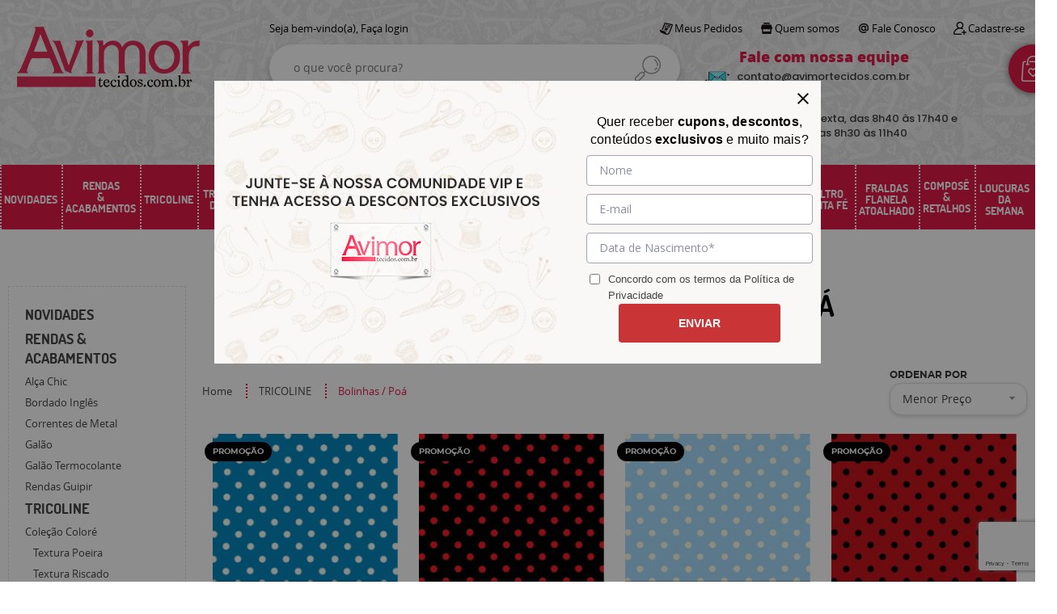

--- FILE ---
content_type: text/html; charset=UTF-8
request_url: https://www.avimortecidos.com.br/tecidos-bolinhas-poa?order_key=preco_asc
body_size: 100775
content:

<!DOCTYPE html>
<html lang="pt-br">

<head prefix="og: http://ogp.me/ns#  fb: http://ogp.me/ns/fb#  product: http://ogp.me/ns/product#">
	<meta http-equiv="Content-Type" content="text/html; charset=utf-8" />	<title>Tecido Poá /Bolinhas muitas Cores!   |  Avimor Tecidos</title>
	<meta name="description" content="Os tecidos de bolinhas conhecidos também como poás são muito versáteis e nunca saem de moda para confecções artesanais. Confira os melhores preços deste tecido na Avimor! " /><meta name="keywords" content=" tecidos bolinhas poá" /><meta name="google-site-verification" content="6aX1DFRr4HARfB76WETq6hSaRwIK4s0aCuiumYkYb2s" /><link href="https://www.avimortecidos.com.br/static/6370/configuracao/favicon.png" type="image/x-icon" rel="icon" /><link href="https://www.avimortecidos.com.br/static/6370/configuracao/favicon.png" type="image/x-icon" rel="shortcut icon" />
<meta property="fb:app_id" content="197710707534212" />
<meta property="og:url" content="https://www.avimortecidos.com.br" />
<meta property="og:type" content="website" />
<meta property="og:title" content="Tecido Poá /Bolinhas muitas Cores!   |  Avimor Tecidos" />
<meta property="og:description" content="Os tecidos de bolinhas conhecidos também como poás são muito versáteis e nunca saem de moda para confecções artesanais. Confira os melhores preços deste tecido na Avimor! " />
<meta property="og:site_name" content="Avimor tecidos" />


<meta property="og:image" content="https://www.avimortecidos.com.br/static/6370/configuracao/176709738867890.png" />
<meta property="og:image:secure_url" content="https://www.avimortecidos.com.br/static/6370/configuracao/176709738867890.png" />
<meta property="og:image:url" content="https://www.avimortecidos.com.br/static/6370/configuracao/176709738867890.png" />
<meta property="og:image:type" content="" />
<meta property="og:image:width" content="800">
<meta property="og:image:height" content="600">
<!-- Global Site Tag (gtag.js) - Google Analytics -->
<script async src="https://www.googletagmanager.com/gtag/js?id=G-96LLGWGWPD"></script>
<script>
  window.dataLayer = window.dataLayer || [];
  function gtag(){dataLayer.push(arguments);}
  gtag('js', new Date());

  gtag('config', 'G-96LLGWGWPD');
  gtag('config', 'AW-');
</script><meta name="google-site-verification" content="S28RaRMDeDLfIU2b6SvKtvrxqfj9xV9RjOGRIZY9cuc" />
<meta name="majestic-site-verification" content="MJ12_a768679e-c279-4d4b-b853-040e31a7a4db">


<meta name="facebook-domain-verification" content="yivdo2a8imcev9zxeflxxx1jwc862j" />

<!-- Google Tag Manager -->
<script>(function(w,d,s,l,i){w[l]=w[l]||[];w[l].push({'gtm.start':
new Date().getTime(),event:'gtm.js'});var f=d.getElementsByTagName(s)[0],
j=d.createElement(s),dl=l!='dataLayer'?'&l='+l:'';j.async=true;j.src=
'https://www.googletagmanager.com/gtm.js?id='+i+dl;f.parentNode.insertBefore(j,f);
})(window,document,'script','dataLayer','GTM-WFV45XF');</script>
<!-- End Google Tag Manager -->

<!-- Hotjar Tracking Code for https://www.avimortecidos.com.br/ -->
<script>
    (function(h,o,t,j,a,r){
        h.hj=h.hj||function(){(h.hj.q=h.hj.q||[]).push(arguments)};
        h._hjSettings={hjid:2901228,hjsv:6};
        a=o.getElementsByTagName('head')[0];
        r=o.createElement('script');r.async=1;
        r.src=t+h._hjSettings.hjid+j+h._hjSettings.hjsv;
        a.appendChild(r);
    })(window,document,'https://static.hotjar.com/c/hotjar-','.js?sv=');
</script>

<meta name="p:domain_verify" content="ac72ac44b771c9da186c6e3e0a461e13"/>
<script type="text/javascript" src="//static.criteo.net/js/ld/ld.js" async="true"></script>

<style type="text/css">
	html,body,div,span,applet,object,iframe,table,caption,tbody,tfoot,thead,tr,th,td,del,dfn,em,font,img,ins,kbd,q,s,samp,small,strike,strong,sub,sup,tt,var,h1,h2,h3,h4,h5,h6,p,blockquote,pre,a,abbr,acronym,address,big,cite,code,dl,dt,dd,ol,ul,li,fieldset,form,label,legend{vertical-align:top;font-family:inherit;font-weight:inherit;font-style:inherit;font-size:100%;outline:0;padding:0;margin:0;border:0}i,cite,em,var,address,dfn{font-style:italic}body{font-family:Arial,Sans-serif;font-size:13px;font-weight:normal;line-height:20px}.grid-cep{display:inline;float:left;width:120px}:focus{outline:0}ins,del{text-decoration:none}a{color:inherit;text-decoration:none}a:hover{text-decoration:underline}strong,b{font-weight:bold}ol,ul{list-style:none}table{border-collapse:separate;border-spacing:0}caption,th,td{font-weight:normal;text-align:left}blockquote:before,blockquote:after,q:before,q:after{content:""}blockquote,q{quotes:"" ""}input[type="button"],input[type="submit"],input[type="reset"],input[type="file"]::-webkit-file-upload-button,button,input[type="color"],input[type="email"],input[type="number"],input[type="password"],input[type="tel"],input[type="url"],input[type="text"]{margin:0;padding:0;outline:0;vertical-align:top;-webkit-box-sizing:border-box;-moz-box-sizing:border-box;box-sizing:border-box}img{display:block}div[class^="element"]{display:inline-block;position:relative;-webkit-box-sizing:border-box;-moz-box-sizing:border-box;box-sizing:border-box}.pull-left,.push-left{float:left}.pull-right,.push-right{float:right}.info-phone a{text-decoration:none}.container-12 .grid-auto{display:inline;float:left;margin-left:10px;margin-right:10px;width:auto}iframe[name="google_conversion_frame"]{height:0;position:absolute}.img-lazy-hidden{visibility:hidden;-webkit-opacity:calc(0 / 100);-moz-opacity:calc(0 / 100);opacity:calc(0 / 100);-ms-filter:"progid:DXImageTransform.Microsoft.Alpha"(Opacity=0);filter:progid:DXImageTransform.Microsoft.Alpha(opacity=0)}.element-product-description .product-view,.element-product-info .product-view,.element-product-description .product-view-content,.element-product-info .product-view-content{padding:0 !important;max-width:100% !important;width:100% !important}.text-red{color:#DA4336}.text-green{color:#2CA26E}input[type="email"],input[type="number"],input[type="password"],input[type="tel"],input[type="url"],input[type="text"],input[type="search"],input[type="creditcard"],input[type="cpf"],select,textarea{background:#fff;border:1px solid #000;display:inline-block;line-height:14px;margin:0;width:100%;-webkit-box-sizing:border-box;-moz-box-sizing:border-box;box-sizing:border-box}input[type="email"][disabled],input[type="number"][disabled],input[type="password"][disabled],input[type="tel"][disabled],input[type="url"][disabled],input[type="text"][disabled],input[type="search"][disabled],input[type="creditcard"][disabled],input[type="cpf"][disabled],select[disabled],textarea[disabled]{background:rgba(217,217,217,0.75);cursor:not-allowed}input[type="email"][readonly],input[type="number"][readonly],input[type="password"][readonly],input[type="tel"][readonly],input[type="url"][readonly],input[type="text"][readonly],input[type="search"][readonly],input[type="creditcard"][readonly],input[type="cpf"][readonly],select[readonly],textarea[readonly]{background:rgba(217,217,217,0.5)}input[type="email"],input[type="number"],input[type="password"],input[type="tel"],input[type="url"],input[type="text"],input[type="search"],input[type="creditcard"],input[type="cpf"]{padding:7px 5px}input[type="email"].input-loading,input[type="number"].input-loading,input[type="password"].input-loading,input[type="tel"].input-loading,input[type="url"].input-loading,input[type="text"].input-loading,input[type="search"].input-loading,input[type="creditcard"].input-loading,input[type="cpf"].input-loading{background:url("https://www.avimortecidos.com.br/static/webroot/img/frontend/loading-small.gif") no-repeat right center #fff}input[type="email"].error,input[type="number"].error,input[type="password"].error,input[type="tel"].error,input[type="url"].error,input[type="text"].error,input[type="search"].error,input[type="creditcard"].error,input[type="cpf"].error{border-color:#e95b4c !important;-webkit-box-shadow:0 0 10px rgba(233,91,76,0.5);-moz-box-shadow:0 0 10px rgba(233,91,76,0.5);box-shadow:0 0 10px rgba(233,91,76,0.5)}select{background:url("https://www.avimortecidos.com.br/static/webroot/img/frontend/arrow-select.png") no-repeat right center #fff;cursor:pointer;padding:8px 40px 8px 6px;-webkit-appearance:none;-moz-appearance:none;appearance:none}textarea{resize:vertical}textarea.error{border-color:#e95b4c !important;-webkit-box-shadow:0 0 10px rgba(233,91,76,0.5);-moz-box-shadow:0 0 10px rgba(233,91,76,0.5);box-shadow:0 0 10px rgba(233,91,76,0.5)}.label-block{clear:both;display:block}label.error{clear:both;color:#e95b4c;display:block;font-size:14px;line-height:20px}.row,.final-product-row{display:table;position:relative;width:100%;-webkit-box-sizing:border-box;-moz-box-sizing:border-box;box-sizing:border-box}.btn-upload{overflow:hidden}.btn-upload .input-file-upload{cursor:pointer;position:absolute;font-size:100px;left:-20px;top:-60px;-webkit-opacity:calc(0 / 100);-moz-opacity:calc(0 / 100);opacity:calc(0 / 100);-ms-filter:"progid:DXImageTransform.Microsoft.Alpha"(Opacity=0);filter:progid:DXImageTransform.Microsoft.Alpha(opacity=0)}.btn-upload .input-file-upload::-webkit-file-upload-button{cursor:pointer}label a{font-size:inherit !important;line-height:inherit !important;vertical-align:initial !important}.label-inline-auto{display:inline;float:left;line-height:30px;margin-right:10px}#foo,.box-pix-btn input{text-transform:initial !important}.switch{background:#A6B6CC;cursor:pointer;display:inline-block;height:24px;overflow:hidden;position:relative;vertical-align:middle;width:44px;-webkit-border-radius:12px;-moz-border-radius:12px;border-radius:12px;-webkit-background-clip:padding-box;-moz-background-clip:padding;background-clip:padding-box;-webkit-transition:background .35s ease-in-out;-moz-transition:background .35s ease-in-out;-ms-transition:background .35s ease-in-out;-o-transition:background .35s ease-in-out;-webkit-user-select:none;-moz-user-select:none;user-select:none}.switch:not(.active){filter:grayscale(1)}.switch input{left:-999999px;position:absolute}.switch span{background:#fff;display:block;height:16px;left:4px;position:absolute;top:4px;width:16px;-webkit-border-radius:8px;-moz-border-radius:8px;border-radius:8px;-webkit-background-clip:padding-box;-moz-background-clip:padding;background-clip:padding-box;-webkit-transition:left .3s linear;-moz-transition:left .3s linear;-ms-transition:left .3s linear;-o-transition:left .3s linear}.switch.active{background:var(--base-color)}.switch.active span{left:24px}.btn-toolbar{display:table;margin-top:20px;position:relative;width:100%}.btn-toolbar .btn+.btn{margin-left:10px !important}.btn{background:#000;border:0;color:#fff;cursor:pointer;display:inline-block;padding:7px 15px;position:relative;text-align:center;text-decoration:none;-webkit-box-sizing:border-box;-moz-box-sizing:border-box;box-sizing:border-box;-webkit-user-select:none;-moz-user-select:none;user-select:none}.btn .btn-icon,.btn .btn-text{vertical-align:top}.btn .btn-icon{display:none;margin-right:5px}.btn .btn-text-top{color:#fff;display:inline-block;font-size:18px;font-weight:bold;line-height:24px;text-transform:uppercase;width:100%}.btn .btn-text{display:inline-block;line-height:16px}.btn.btn-blue{background-color:#3498db;background:-webkit-gradient(linear, left top, left bottom, from(#3498db), to(#2980b9));background:-webkit-linear-gradient(top, #3498db, #2980b9);background:-moz-linear-gradient(top, #3498db, #2980b9);background:-ms-linear-gradient(top, #3498db, #2980b9);background:-o-linear-gradient(top, #3498db, #2980b9);border-color:#1d5a82;color:#fff}.btn.btn-blue:hover{background-color:#4aa3df;background:-webkit-gradient(linear, left top, left bottom, from(#4aa3df), to(#2e8ece));background:-webkit-linear-gradient(top, #4aa3df, #2e8ece);background:-moz-linear-gradient(top, #4aa3df, #2e8ece);background:-ms-linear-gradient(top, #4aa3df, #2e8ece);background:-o-linear-gradient(top, #4aa3df, #2e8ece)}.btn.btn-blue:active,.btn.btn-blue:focus{background-color:#258cd1;background:-webkit-gradient(linear, left top, left bottom, from(#258cd1), to(#2472a4));background:-webkit-linear-gradient(top, #258cd1, #2472a4);background:-moz-linear-gradient(top, #258cd1, #2472a4);background:-ms-linear-gradient(top, #258cd1, #2472a4);background:-o-linear-gradient(top, #258cd1, #2472a4)}.btn.btn-block{display:block;width:100%}.btn.rebuy-button{background:#2ecc71;border-color:#25a25a}.btn.rebuy-button:hover{background:#29b765}.btn.rebuy-button span[class^="icon"]{background:url("https://www.avimortecidos.com.br/static/webroot/img/frontend/icon-rebuy.png") no-repeat;display:inline-block;margin:1px 2px 1px 0;height:16px;width:16px}.btn:hover{text-decoration:none}.btn[disabled="disabled"],.btn:disabled{cursor:not-allowed;filter:grayscale(1);-webkit-opacity:calc(50 / 100);-moz-opacity:calc(50 / 100);opacity:calc(50 / 100);-ms-filter:"progid:DXImageTransform.Microsoft.Alpha"(Opacity=50);filter:progid:DXImageTransform.Microsoft.Alpha(opacity=50)}.wrapper-btn-actions .btn{margin:5px}.btn-sm{padding:.25rem .5rem !important}.btn-sm .btn-text{font-size:.875rem}.btn-xs{padding:.125rem .5rem !important}.btn-xs .btn-text{font-size:.875rem !important}.mask-msg,.msg-mask{background:#fff;bottom:0;left:0;position:fixed;right:0;top:0;z-index:999999;-webkit-opacity:calc(60 / 100);-moz-opacity:calc(60 / 100);opacity:calc(60 / 100);-ms-filter:"progid:DXImageTransform.Microsoft.Alpha"(Opacity=60);filter:progid:DXImageTransform.Microsoft.Alpha(opacity=60)}.msg-product-add{background:url("https://www.avimortecidos.com.br/static/webroot/img/frontend/icon-ok.png") no-repeat 20px center #2ecc71;background:url("https://www.avimortecidos.com.br/static/webroot/img/frontend/icon-ok.png") no-repeat 20px center rgba(46,204,113,0.9);color:#fff;left:50%;margin-left:-360px;padding:40px 20px 40px 100px;position:fixed;top:20px;text-align:left;width:740px;z-index:1000000;-webkit-border-radius:10px;-moz-border-radius:10px;border-radius:10px;-webkit-background-clip:padding-box;-moz-background-clip:padding;background-clip:padding-box;-webkit-box-shadow:0 0 15px rgba(46,204,113,0.75);-moz-box-shadow:0 0 15px rgba(46,204,113,0.75);box-shadow:0 0 15px rgba(46,204,113,0.75);-webkit-box-sizing:border-box;-moz-box-sizing:border-box;box-sizing:border-box}.msg-product-add .msg-text-top{font-size:26px;line-height:36px}.msg-product-add .close-msg{color:#000;font-size:30px;margin-top:-10px;position:absolute;right:20px;text-decoration:none;top:50%;-webkit-opacity:calc(30 / 100);-moz-opacity:calc(30 / 100);opacity:calc(30 / 100);-ms-filter:"progid:DXImageTransform.Microsoft.Alpha"(Opacity=30);filter:progid:DXImageTransform.Microsoft.Alpha(opacity=30)}.msg-product-add .close-msg:hover{-webkit-opacity:calc(60 / 100);-moz-opacity:calc(60 / 100);opacity:calc(60 / 100);-ms-filter:"progid:DXImageTransform.Microsoft.Alpha"(Opacity=60);filter:progid:DXImageTransform.Microsoft.Alpha(opacity=60)}.msg,.message{color:#fff;font-size:16px;line-height:24px;left:50%;margin-left:-360px;padding:40px 20px 40px 100px;position:fixed;top:20px;text-align:left;width:740px;z-index:1000000;-webkit-border-radius:10px;-moz-border-radius:10px;border-radius:10px;-webkit-background-clip:padding-box;-moz-background-clip:padding;background-clip:padding-box;-webkit-box-sizing:border-box;-moz-box-sizing:border-box;box-sizing:border-box}.msg.msg-error,.message.msg-error,.msg.error,.message.error{background:url("https://www.avimortecidos.com.br/static/webroot/img/frontend/icon-error.png") no-repeat 20px center rgba(192,57,43,0.9);-webkit-box-shadow:0 0 15px rgba(192,57,43,0.75);-moz-box-shadow:0 0 15px rgba(192,57,43,0.75);box-shadow:0 0 15px rgba(192,57,43,0.75)}.msg.msg-masked-success,.message.msg-masked-success,.msg.msg-success,.message.msg-success,.msg.success,.message.success{background:url("https://www.avimortecidos.com.br/static/webroot/img/frontend/icon-ok.png") no-repeat 20px center #2ecc71;background:url("https://www.avimortecidos.com.br/static/webroot/img/frontend/icon-ok.png") no-repeat 20px center rgba(46,204,113,0.9);-webkit-box-shadow:0 0 15px rgba(46,204,113,0.75);-moz-box-shadow:0 0 15px rgba(46,204,113,0.75);box-shadow:0 0 15px rgba(46,204,113,0.75)}.msg.msg-warning,.message.msg-warning,.msg.msg-masked-warning,.message.msg-masked-warning,.msg.warning,.message.warning{background:url("https://www.avimortecidos.com.br/static/webroot/img/frontend/icon-warning.png") no-repeat 20px center #f39c12;background:url("https://www.avimortecidos.com.br/static/webroot/img/frontend/icon-warning.png") no-repeat 20px center rgba(243,156,18,0.9);-webkit-box-shadow:0 0 15px rgba(243,156,18,0.75);-moz-box-shadow:0 0 15px rgba(243,156,18,0.75);box-shadow:0 0 15px rgba(243,156,18,0.75)}.msg.msg-info,.message.msg-info,.msg.info,.message.info{background:url("https://www.avimortecidos.com.br/static/webroot/img/frontend/icon-info.png") no-repeat 20px center #3498db;background:url("https://www.avimortecidos.com.br/static/webroot/img/frontend/icon-info.png") no-repeat 20px center rgba(52,152,219,0.9);-webkit-box-shadow:0 0 15px rgba(52,152,219,0.75);-moz-box-shadow:0 0 15px rgba(52,152,219,0.75);box-shadow:0 0 15px rgba(52,152,219,0.75)}.msg p,.message p{font-size:16px;line-height:24px}.msg p a,.message p a{text-decoration:none}.msg .msg-text-top,.message .msg-text-top{font-size:26px;line-height:36px}.msg .msg-text-bottom,.message .msg-text-bottom{font-size:16px;line-height:30px}.msg .msg-text-bottom a,.message .msg-text-bottom a{border:2px solid #fff;display:inline-block;line-height:20px;margin:0 2px;padding:3px 10px;text-decoration:none;-webkit-border-radius:6px;-moz-border-radius:6px;border-radius:6px;-webkit-background-clip:padding-box;-moz-background-clip:padding;background-clip:padding-box}.msg .close-msg,.message .close-msg,.msg .message-close,.message .message-close,.msg .msg-close,.message .msg-close,.msg .close,.message .close{color:#000;font-size:30px;margin-top:-10px;position:absolute;right:20px;text-decoration:none;top:50%;-webkit-opacity:calc(30 / 100);-moz-opacity:calc(30 / 100);opacity:calc(30 / 100);-ms-filter:"progid:DXImageTransform.Microsoft.Alpha"(Opacity=30);filter:progid:DXImageTransform.Microsoft.Alpha(opacity=30)}.msg .close-msg:hover,.message .close-msg:hover,.msg .message-close:hover,.message .message-close:hover,.msg .msg-close:hover,.message .msg-close:hover,.msg .close:hover,.message .close:hover{-webkit-opacity:calc(60 / 100);-moz-opacity:calc(60 / 100);opacity:calc(60 / 100);-ms-filter:"progid:DXImageTransform.Microsoft.Alpha"(Opacity=60);filter:progid:DXImageTransform.Microsoft.Alpha(opacity=60)}.msg .btn,.message .btn{margin:10px 10px 0 0}.message-animated{color:#fff;left:50%;margin-left:-360px;padding:40px 20px 40px 100px;position:fixed;top:20px;text-align:left;width:740px;z-index:1000000;-webkit-border-radius:10px;-moz-border-radius:10px;border-radius:10px;-webkit-background-clip:padding-box;-moz-background-clip:padding;background-clip:padding-box;-webkit-box-sizing:border-box;-moz-box-sizing:border-box;box-sizing:border-box}.message-animated.error{background:url("https://www.avimortecidos.com.br/static/webroot/img/frontend/icon-error.png") no-repeat 20px center #c0392b;background:url("https://www.avimortecidos.com.br/static/webroot/img/frontend/icon-error.png") no-repeat 20px center rgba(192,57,43,0.9);-webkit-box-shadow:0 0 15px rgba(192,57,43,0.75);-moz-box-shadow:0 0 15px rgba(192,57,43,0.75);box-shadow:0 0 15px rgba(192,57,43,0.75)}.message-animated.success{background:url("https://www.avimortecidos.com.br/static/webroot/img/frontend/icon-ok.png") no-repeat 20px center #2ecc71;background:url("https://www.avimortecidos.com.br/static/webroot/img/frontend/icon-ok.png") no-repeat 20px center rgba(46,204,113,0.9);-webkit-box-shadow:0 0 15px rgba(46,204,113,0.75);-moz-box-shadow:0 0 15px rgba(46,204,113,0.75);box-shadow:0 0 15px rgba(46,204,113,0.75)}.message-animated.warning{background:url("https://www.avimortecidos.com.br/static/webroot/img/frontend/icon-warning.png") no-repeat 20px center #f39c12;background:url("https://www.avimortecidos.com.br/static/webroot/img/frontend/icon-warning.png") no-repeat 20px center rgba(243,156,18,0.9);-webkit-box-shadow:0 0 15px rgba(243,156,18,0.75);-moz-box-shadow:0 0 15px rgba(243,156,18,0.75);box-shadow:0 0 15px rgba(243,156,18,0.75)}.message-animated.info{background:url("https://www.avimortecidos.com.br/static/webroot/img/frontend/icon-info.png") no-repeat 20px center #3498db;background:url("https://www.avimortecidos.com.br/static/webroot/img/frontend/icon-info.png") no-repeat 20px center rgba(52,152,219,0.9);-webkit-box-shadow:0 0 15px rgba(52,152,219,0.75);-moz-box-shadow:0 0 15px rgba(52,152,219,0.75);box-shadow:0 0 15px rgba(52,152,219,0.75)}.message-animated p{font-size:16px;line-height:24px}.message-animated p a{text-decoration:none}.message-animated .close-msg,.message-animated .message-close{color:#000;font-size:30px;margin-top:-10px;position:absolute;right:20px;text-decoration:none;top:50%;-webkit-opacity:calc(30 / 100);-moz-opacity:calc(30 / 100);opacity:calc(30 / 100);-ms-filter:"progid:DXImageTransform.Microsoft.Alpha"(Opacity=30);filter:progid:DXImageTransform.Microsoft.Alpha(opacity=30)}.message-animated .close-msg:hover,.message-animated .message-close:hover{-webkit-opacity:calc(60 / 100);-moz-opacity:calc(60 / 100);opacity:calc(60 / 100);-ms-filter:"progid:DXImageTransform.Microsoft.Alpha"(Opacity=60);filter:progid:DXImageTransform.Microsoft.Alpha(opacity=60)}.order-message{background:url("https://www.avimortecidos.com.br/static/webroot/img/frontend/icon-ok.png") no-repeat 20px center #2ecc71;background:url("https://www.avimortecidos.com.br/static/webroot/img/frontend/icon-ok.png") no-repeat 20px center rgba(46,204,113,0.9);display:table;margin-bottom:20px;padding:30px 20px 30px 100px;text-align:left;width:100%;-webkit-border-radius:10px;-moz-border-radius:10px;border-radius:10px;-webkit-background-clip:padding-box;-moz-background-clip:padding;background-clip:padding-box;-webkit-box-shadow:0 0 15px rgba(46,204,113,0.75);-moz-box-shadow:0 0 15px rgba(46,204,113,0.75);box-shadow:0 0 15px rgba(46,204,113,0.75);-webkit-box-sizing:border-box;-moz-box-sizing:border-box;box-sizing:border-box}.order-message.order-message-error{background:url("https://www.avimortecidos.com.br/static/webroot/img/frontend/icon-error.png") no-repeat 20px center #c0392b;background:url("https://www.avimortecidos.com.br/static/webroot/img/frontend/icon-error.png") no-repeat 20px center rgba(192,57,43,0.9);-webkit-box-shadow:0 0 15px rgba(192,57,43,0.75);-moz-box-shadow:0 0 15px rgba(192,57,43,0.75);box-shadow:0 0 15px rgba(192,57,43,0.75)}.order-message.order-message-yellow{background:url("https://www.avimortecidos.com.br/static/webroot/img/frontend/icon-warning.png") no-repeat 20px center #f1c40f;background:url("https://www.avimortecidos.com.br/static/webroot/img/frontend/icon-warning.png") no-repeat 20px center rgba(241,196,15,0.9);-webkit-box-shadow:0 0 15px rgba(241,196,15,0.75);-moz-box-shadow:0 0 15px rgba(241,196,15,0.75);box-shadow:0 0 15px rgba(241,196,15,0.75)}.order-message.order-message-yellow p{margin-bottom:10px}.order-message p{color:#fff;font-size:14px}.order-message .order-message-button p{float:left;margin:20px 10px 20px 0}.order-message .order-message-button .btn{background:#224982 !important;border:0 !important;float:right;height:auto !important;padding:20px 40px !important;-webkit-box-shadow:0 0 10px rgba(34, 73, 130, .9) !important;-moz-box-shadow:0 0 10px rgba(34, 73, 130, .9) !important;box-shadow:0 0 10px rgba(34, 73, 130, .9) !important;-webkit-border-radius:6px !important;-moz-border-radius:6px !important;border-radius:6px !important;-webkit-background-clip:padding-box;-moz-background-clip:padding;background-clip:padding-box}.order-message .order-message-button .btn .btn-text{color:#fff !important;font-size:16px !important;line-height:20px !important}.order-message .order-message-button .btn:hover{background:#3498db !important}.no-rgba .msg-product-add,.no-rgba .msg,.no-rgba .order-message,.no-rgba .message-animated{-webkit-opacity:calc(90 / 100);-moz-opacity:calc(90 / 100);opacity:calc(90 / 100);-ms-filter:"progid:DXImageTransform.Microsoft.Alpha"(Opacity=90);filter:progid:DXImageTransform.Microsoft.Alpha(opacity=90)}.msg-inline{color:#fff;font-size:14px;line-height:18px;margin-bottom:20px;padding:15px;-webkit-border-radius:4px;-moz-border-radius:4px;border-radius:4px;-webkit-background-clip:padding-box;-moz-background-clip:padding;background-clip:padding-box}.msg-inline.success{background:rgba(46,204,113,0.9);-webkit-box-shadow:0 0 15px rgba(46,204,113,0.75);-moz-box-shadow:0 0 15px rgba(46,204,113,0.75);box-shadow:0 0 15px rgba(46,204,113,0.75)}.msg-inline.error{background:rgba(192,57,43,0.9);-webkit-box-shadow:0 0 15px rgba(192,57,43,0.75);-moz-box-shadow:0 0 15px rgba(192,57,43,0.75);box-shadow:0 0 15px rgba(192,57,43,0.75)}.msg-inline.warning{background:rgba(243,156,18,0.9);-webkit-box-shadow:0 0 15px rgba(243,156,18,0.75);-moz-box-shadow:0 0 15px rgba(243,156,18,0.75);box-shadow:0 0 15px rgba(243,156,18,0.75)}.msg-inline.info{background:rgba(52,152,219,0.9);-webkit-box-shadow:0 0 15px rgba(52,152,219,0.75);-moz-box-shadow:0 0 15px rgba(52,152,219,0.75);box-shadow:0 0 15px rgba(52,152,219,0.75)}#header-main div[class^="header-"]{display:table;padding:5px 0;width:100%}#header-main div[class^="element-"]{display:table-cell;vertical-align:middle}#nav-main div[class^="element-"]{margin-bottom:20px;width:100%}.element-banner-main,.element-banner-stripe,.element-banner-shop{margin-bottom:20px}.bx-wrapper{margin:0 auto;position:relative;padding:0;*zoom:1;-webkit-box-sizing:border-box;-moz-box-sizing:border-box;box-sizing:border-box}.bx-wrapper img{display:block;margin:0 auto;max-width:100%}.bx-wrapper .bx-viewport{-webkit-box-sizing:border-box;-moz-box-sizing:border-box;box-sizing:border-box;-webkit-transform:translatez(0);-moz-transform:translatez(0);-ms-transform:translatez(0);-o-transform:translatez(0)}.bx-wrapper .bx-viewport ul li{-webkit-backface-visibility:hidden;-moz-backface-visibility:hidden;backface-visibility:hidden}.bx-wrapper .bx-viewport #product-list .product-list-item{clear:none !important;margin:0 20px 0 0 !important}.bx-wrapper .bx-controls-auto{bottom:0;position:absolute;width:100%}.bx-wrapper .bx-loading{display:none !important}.bx-wrapper .bx-pager .bx-pager-item,.bx-wrapper .bx-controls-auto .bx-pager-item,.bx-wrapper .bx-pager .bx-controls-auto-item,.bx-wrapper .bx-controls-auto .bx-controls-auto-item{display:inline-block;*display:inline;*zoom:1}.bx-wrapper .bx-controls-direction a{overflow:hidden;position:absolute;text-align:center;z-index:90}.bx-wrapper .bx-controls-direction a.disabled{cursor:not-allowed;-webkit-opacity:calc(60 / 100);-moz-opacity:calc(60 / 100);opacity:calc(60 / 100);-ms-filter:"progid:DXImageTransform.Microsoft.Alpha"(Opacity=60);filter:progid:DXImageTransform.Microsoft.Alpha(opacity=60)}.bx-wrapper .bx-controls-auto{text-align:center}.bx-wrapper .bx-caption{background:#666 \9;background:rgba(80,80,80,0.75);bottom:0;left:0;position:absolute;width:100%}.bx-wrapper.horizontal .bx-viewport{height:auto !important}.bx-wrapper.horizontal .bx-controls-direction a{top:50%}.bx-wrapper.horizontal .bx-controls-direction a.bx-prev{left:0}.bx-wrapper.horizontal .bx-controls-direction a.bx-next{right:0}.bx-wrapper.vertical .bx-controls-direction a{left:50%}.bx-wrapper.vertical .bx-controls-direction a.bx-prev{top:0}.bx-wrapper.vertical .bx-controls-direction a.bx-next{bottom:0}#vitrine{-webkit-box-sizing:border-box;-moz-box-sizing:border-box;box-sizing:border-box}.element-content{margin:0 !important;width:100%}.content-main-cols-1 #vitrine{width:100%}.list-item{display:table;margin-top:10px;width:100%;-webkit-box-sizing:border-box;-moz-box-sizing:border-box;box-sizing:border-box}.list-item li{display:table;margin:4px 0;position:relative;width:100%;-webkit-box-sizing:border-box;-moz-box-sizing:border-box;box-sizing:border-box}.list-item-wrapper-center{display:table;margin-left:auto;margin-right:auto}.row{display:table;position:relative;width:100%;-webkit-box-sizing:border-box;-moz-box-sizing:border-box;box-sizing:border-box}.row.row-center{text-align:center}.header-box-content{display:table;position:relative;width:100%}.header-box-content h1 span[class^="icon"],.header-box-content h2 span[class^="icon"],.header-box-content .title-primary span[class^="icon"],.header-box-content .title-secundary span[class^="icon"]{display:none}.box{border:1px solid #000;padding:10px;position:relative;-webkit-box-sizing:border-box;-moz-box-sizing:border-box;box-sizing:border-box}.box .box-header{position:relative}.box .box-header .box-title{color:#666;display:block;font-size:16px;line-height:30px}.box .box-content{position:relative;padding-top:10px}.box .box-content p{line-height:20px}#content-main{display:table;margin-bottom:20px;width:100%}#content-main div[class^="element-"]+div[class^="element-"]{margin-top:20px}.element-latest,.element-highlight,.element-bestseller,.element-promotion,.element-banner-shop,.element-tags-vitrine,.element-newsletter-vitrine{display:table !important;position:relative;width:100% !important}.element-vitrine-brand{width:100%}.element-vitrine-brand .vitrine-brand .vitrine-brand-list{display:table;width:100%}.element-vitrine-brand .vitrine-brand .vitrine-brand-list .vitrine-brand-item{display:inline;float:left}.wrapper-form-contact,.wrapper-content-contact{display:inline;float:left;margin:0 1%;width:48%}.wrapper-form-contact #div-captcha{padding:0 0 0 120px}.wrapper-form-contact .text-private-policy{margin-left:120px;padding:15px 0}.wrapper-form-contact textarea.error{border-color:#e95b4c !important;-webkit-box-shadow:0 0 10px rgba(233,91,76,0.5);-moz-box-shadow:0 0 10px rgba(233,91,76,0.5);box-shadow:0 0 10px rgba(233,91,76,0.5)}.label-inline{display:inline;float:left;padding-right:10px;width:110px}.input-inline{margin-left:120px}.row-btn-submit{margin-top:20px}.msg-empty{color:#ccc;font-size:30px;line-height:40px;padding:20px 0 100px;text-align:center}ol.ordered-list{list-style:initial;list-style-position:inside;list-style-type:decimal;margin-bottom:10px}ol.ordered-list li+li{margin-top:10px}.page-content p,.page-content h1,.page-content h2,.page-content h3,.page-content h4,.page-content h5,.page-content h6{margin-bottom:10px}.wrapper-captcha{display:table;margin:10px auto}.wrapper-form-contact .btn{float:right}.text-center{text-align:center !important}.text-left{text-align:center !important}.text-right{text-align:right !important}.loading-page{background:url("https://www.avimortecidos.com.br/static/webroot/img/frontend/loading-box.gif") no-repeat center center rgba(255,255,255,0.75);bottom:0;left:0;position:fixed;right:0;top:0;z-index:1000050}.element-product-description .product-view-content,.element-product-info .product-view-content{word-break:break-word}.element-product-description .product-view-content:not(.wrapper-table-kit) img,.element-product-info .product-view-content:not(.wrapper-table-kit) img{height:auto !important;max-width:100% !important}.element-product-description .product-view-content:not(.wrapper-table-kit) div,.element-product-info .product-view-content:not(.wrapper-table-kit) div{max-width:100% !important;width:auto !important}.element-product-description .product-view-content:not(.wrapper-table-kit) table,.element-product-info .product-view-content:not(.wrapper-table-kit) table{width:100% !important}#nav-bottom div[class^="element"]{margin-bottom:20px;width:100%}#footer-main{margin-top:40px;padding:20px 0}#footer-main .footer-main-inner div[class^="footer-"]{display:table;position:relative;width:100%}#footer-main .footer-main-inner div[class^="footer-"]+div[class^="footer-"]{margin-top:20px}#footer-main div[class^="element-"]{float:left}#footer-main .title-footer{display:block}iframe[name="google_conversion_frame"]{left:-55555px;position:absolute}.text-primary{color:var(--base-color)}.h1,.h2,.h3,.h4,.h5,.h6{color:var(--title-color);font-weight:500;line-height:1.2;margin-bottom:.5rem}.h1{font-size:1.75rem}.h2{font-size:1.5rem}.h3{font-size:1.25rem}.h4{font-size:1rem}.h5{font-size:.875rem}.h6{font-size:.875rem}.fs-1{font-size:2.5rem !important}.fs-2{font-size:2rem!important}.fs-3{font-size:1.75rem !important}.fs-4{font-size:1.5rem !important}.fs-5{font-size:1.25rem !important}.fs-6{font-size:1rem!important}.lh-1{line-height:1 !important}.lh-sm{line-height:1.25 !important}.lh-base{line-height:1.5 !important}.lh-lg{line-height:2 !important}.text-decoration-underline{text-decoration:underline !important}.text-decoration-line-through{text-decoration:line-through !important}.text-decoration-none{text-decoration:none !important}.bx-wrapper{margin:0 auto;position:relative;padding:0;*zoom:1;-webkit-box-sizing:border-box;-moz-box-sizing:border-box;box-sizing:border-box}.bx-wrapper img{display:block;margin:0 auto;max-width:100%}.bx-wrapper .bx-viewport{-webkit-box-sizing:border-box;-moz-box-sizing:border-box;box-sizing:border-box;-webkit-transform:translatez(0);-moz-transform:translatez(0);-ms-transform:translatez(0);-o-transform:translatez(0)}.bx-wrapper .bx-viewport ul li{-webkit-backface-visibility:hidden;-moz-backface-visibility:hidden;backface-visibility:hidden}.bx-wrapper .bx-viewport #product-list .product-list-item{clear:none !important;margin:0 20px 0 0 !important}.bx-wrapper .bx-controls-auto{bottom:0;position:absolute;width:100%}.bx-wrapper .bx-loading{display:none !important}.bx-wrapper .bx-pager .bx-pager-item,.bx-wrapper .bx-controls-auto .bx-pager-item,.bx-wrapper .bx-pager .bx-controls-auto-item,.bx-wrapper .bx-controls-auto .bx-controls-auto-item{display:inline-block;*display:inline;*zoom:1}.bx-wrapper .bx-controls-direction a{overflow:hidden;position:absolute;text-align:center;z-index:90}.bx-wrapper .bx-controls-direction a.disabled{cursor:not-allowed;-webkit-opacity:calc(60 / 100);-moz-opacity:calc(60 / 100);opacity:calc(60 / 100);-ms-filter:"progid:DXImageTransform.Microsoft.Alpha"(Opacity=60);filter:progid:DXImageTransform.Microsoft.Alpha(opacity=60)}.bx-wrapper .bx-controls-auto{text-align:center}.bx-wrapper .bx-caption{background:#666 \9;background:rgba(80,80,80,0.75);bottom:0;left:0;position:absolute;width:100%}.bx-wrapper.horizontal .bx-viewport{height:auto !important}.bx-wrapper.horizontal .bx-controls-direction a{top:50%}.bx-wrapper.horizontal .bx-controls-direction a.bx-prev{left:0}.bx-wrapper.horizontal .bx-controls-direction a.bx-next{right:0}.bx-wrapper.vertical .bx-controls-direction a{left:50%}.bx-wrapper.vertical .bx-controls-direction a.bx-prev{top:0}.bx-wrapper.vertical .bx-controls-direction a.bx-next{bottom:0}.bg-light{background-color:#F1F3F6 !important}#instagram-feed{display:none !important}
	</style>
<style type="text/css">
	:root {
		--base-color: #a1a1a1;
		--sec-color: #a1a1a1;
		--btn-color: #66008f;
		--btn-detail-color: #2ec213;
		--btn-tellme-color: #008040;
		--bg-shop: #fefefe;
		--bg-color: #fefefe;
				--font-title: roboto_black;
		--font-base: open_sans_regular;
		--menu-color: ;
		--menu-text-color: ;
		--footer-color: ;
		--footer-text-color: ;
		--text-color: ;
		--title-color: ;
		--header-color: ;
		--header-text-color: ;
	}

	</style>

<style id="style-general" >#footer-main .copyright{display:table;padding:20px 0;text-align:right;width:100%}#footer-main .copyright p{align-items:center;display:-webkit-flex;display:flex;font-size:10px;line-height:20px;justify-content:center;text-transform:uppercase;text-align:center}#footer-main .copyright img{margin-left:10px}

	#footer-main .copyright .logo-dloja,#footer-main .copyright .logo-loja-hostgator{display:inline-block;height:20px;overflow:hidden;text-indent:-555555px}#footer-main .copyright .logo-dloja img,#footer-main .copyright .logo-loja-hostgator img{display:block;height:20px;max-height:20px}

.fb-chat-wrapper.fb-chat-right+.wa-chat-wrapper.wa-chat-right .wa-chat-header{bottom:100px}.fb-chat-wrapper.fb-chat-left+.wa-chat-wrapper.wa-chat-left .wa-chat-header{bottom:100px}.wa-chat-wrapper{position:fixed;z-index:999999}.wa-chat-wrapper.wa-chat-left .wa-chat-header{left:30px}.wa-chat-wrapper.wa-chat-right .wa-chat-header{right:30px}.wa-chat-wrapper.wa-chat-darken .fb-chat-header .wa-chat-icon{background-position:0 -32px}.wa-chat-wrapper.wa-chat-darken .fb-chat-header .wa-chat-title{color:#000}.wa-chat-wrapper .wa-chat-header{background:#57bb63;bottom:30px;cursor:pointer;display:inline-block;font-size:0;padding:14px;position:fixed;-webkit-border-radius:30px;-moz-border-radius:30px;border-radius:30px;-webkit-background-clip:padding-box;-moz-background-clip:padding;background-clip:padding-box;-webkit-box-shadow:0 1px 8px rgba(0,0,0,0.25);-moz-box-shadow:0 1px 8px rgba(0,0,0,0.25);box-shadow:0 1px 8px rgba(0,0,0,0.25);-webkit-transition:all .4s;-moz-transition:all .4s;-ms-transition:all .4s;-o-transition:all .4s}.wa-chat-wrapper .wa-chat-header:hover{-webkit-transform:scale(1.1);-moz-transform:scale(1.1);-ms-transform:scale(1.1);-o-transform:scale(1.1)}.wa-chat-wrapper .wa-chat-header .wa-chat-icon{background:url("https://www.avimortecidos.com.br/static/webroot/img/frontend/icon-chat-wa.png") no-repeat 0 0;background-size:32px auto;display:inline-block;height:32px;width:32px}.wa-chat-wrapper .wa-chat-header .wa-chat-title{color:#fff;display:inline-block;font-size:14px;margin:6px 10px}.wa-chat-wrapper .wa-chat-header .wa-chat-title:empty{display:none !important}.fb-chat-wrapper{position:fixed;z-index:999999}.fb-chat-wrapper.fb-chat-left .fb-chat-header,.fb-chat-wrapper.fb-chat-left .fb-chat-content{left:30px}.fb-chat-wrapper.fb-chat-right .fb-chat-header,.fb-chat-wrapper.fb-chat-right .fb-chat-content{right:30px}.fb-chat-wrapper.fb-chat-darken .fb-chat-header .fb-chat-icon{background-position:0 -32px}.fb-chat-wrapper.fb-chat-darken .fb-chat-header .fb-chat-title{color:#000}.fb-chat-wrapper.active .fb-chat-icon-close{display:block}.fb-chat-wrapper .fb-chat-icon-close{background:#000;border:2px solid #fff;color:#fff;cursor:pointer;display:none;font-size:24px;height:30px;line-height:28px;position:absolute;right:-10px;top:-10px;text-align:center;width:30px;z-index:999999;-webkit-border-radius:50%;-moz-border-radius:50%;border-radius:50%;-webkit-background-clip:padding-box;-moz-background-clip:padding;background-clip:padding-box}.fb-chat-wrapper .fb-chat-header{bottom:30px;cursor:pointer;display:inline-block;font-size:0;padding:14px;position:fixed;-webkit-border-radius:30px;-moz-border-radius:30px;border-radius:30px;-webkit-background-clip:padding-box;-moz-background-clip:padding;background-clip:padding-box;-webkit-box-shadow:0 1px 8px rgba(0,0,0,0.25);-moz-box-shadow:0 1px 8px rgba(0,0,0,0.25);box-shadow:0 1px 8px rgba(0,0,0,0.25);-webkit-transition:all .4s;-moz-transition:all .4s;-ms-transition:all .4s;-o-transition:all .4s}.fb-chat-wrapper .fb-chat-header:hover{-webkit-transform:scale(1.1);-moz-transform:scale(1.1);-ms-transform:scale(1.1);-o-transform:scale(1.1)}.fb-chat-wrapper .fb-chat-header .fb-chat-icon{background:url("https://www.avimortecidos.com.br/static/webroot/img/frontend/icon-chat-fb.png") no-repeat 0 0;background-size:32px auto;display:inline-block;height:32px;width:32px}.fb-chat-wrapper .fb-chat-header .fb-chat-title{color:#fff;display:inline-block;font-size:14px;margin:6px 10px}.fb-chat-wrapper .fb-chat-header .fb-chat-title:empty{display:none !important}.fb-chat-wrapper .fb-chat-content{bottom:-480px;position:fixed;visibility:hidden;-webkit-opacity:0;-moz-opacity:0;opacity:0;-ms-filter:"progid:DXImageTransform.Microsoft.Alpha"(Opacity=0);filter:progid:DXImageTransform.Microsoft.Alpha(opacity=0);-webkit-transition:all .4s;-moz-transition:all .4s;-ms-transition:all .4s;-o-transition:all .4s}.fb-chat-wrapper.active .fb-chat-content{bottom:30px;visibility:visible;-webkit-opacity:1;-moz-opacity:1;opacity:1;-ms-filter:"progid:DXImageTransform.Microsoft.Alpha"(Opacity=100);filter:progid:DXImageTransform.Microsoft.Alpha(opacity=100)}.element-breadcrumb{display:table;margin-bottom:20px;width:100%}.element-breadcrumb .breadcrumb-list li{display:inline;float:left}.element-breadcrumb .breadcrumb-list li a{display:inline-block}.element-breadcrumb .breadcrumb-list li+li{background:url("https://www.avimortecidos.com.br/static/webroot/img/frontend/breadcrumb-separator.png") no-repeat left center;padding-left:24px}.element-breadcrumb .breadcrumb-list li.active a{color:#666;font-size:14px}#product-list.col-pl-2>li{width:48%}#product-list.col-pl-2>li:nth-child(2n+1){clear:both}#product-list.col-pl-3>li{width:31.333%}#product-list.col-pl-3>li:nth-child(3n+1){clear:both}#product-list.col-pl-4>li{width:23%}#product-list.col-pl-4>li:nth-child(4n+1){clear:both}#product-list.col-pl-5>li{width:18%}#product-list.col-pl-5>li:nth-child(5n+1){clear:both}#product-list,#product-list-sidebar{display:table;width:100%}#product-list .list-product-empty,#product-list-sidebar .list-product-empty{color:#ccc;font-size:30px;line-height:40px;padding:0 0 100px 0;text-align:center;width:100% !important}#product-list .product-list-item,#product-list-sidebar .product-list-item{display:inline;float:left;margin:0 1% 20px;position:relative;-webkit-box-sizing:border-box;-moz-box-sizing:border-box;box-sizing:border-box}#product-list .product-list-item .product-image,#product-list-sidebar .product-list-item .product-image{text-align:center;position:relative}#product-list .product-list-item .product-image a:not(.label-unavailable),#product-list-sidebar .product-list-item .product-image a:not(.label-unavailable){display:block;overflow:hidden;padding-bottom:0 !important;padding-top:100%;position:relative;-webkit-box-sizing:border-box;-moz-box-sizing:border-box;box-sizing:border-box}#product-list .product-list-item .product-image a:not(.label-unavailable) img,#product-list-sidebar .product-list-item .product-image a:not(.label-unavailable) img{left:50%;max-height:100%;max-width:100%;position:absolute;top:50%;-webkit-transform:translate(-50%, -50%);-moz-transform:translate(-50%, -50%);-ms-transform:translate(-50%, -50%);-o-transform:translate(-50%, -50%)}#product-list .product-list-item .product-image a:not(.label-unavailable) img.image-over,#product-list-sidebar .product-list-item .product-image a:not(.label-unavailable) img.image-over{display:none !important}#product-list .product-list-item .product-image a:not(.label-unavailable) img.image-over:hover,#product-list-sidebar .product-list-item .product-image a:not(.label-unavailable) img.image-over:hover{display:block !important}#product-list .product-list-item .product-image a.noimage,#product-list-sidebar .product-list-item .product-image a.noimage{background:url("https://www.avimortecidos.com.br/static/webroot/img/frontend/no-image-small.png") no-repeat center center}#product-list .product-list-item .product-image a.noimage img,#product-list-sidebar .product-list-item .product-image a.noimage img{display:none}#product-list .product-list-item .product-info,#product-list-sidebar .product-list-item .product-info{clear:both;padding:10px 0}#product-list .product-list-item .product-info .product-name,#product-list-sidebar .product-list-item .product-info .product-name{margin-bottom:5px;min-height:40px;text-align:center}#product-list .product-list-item .product-info .product-rating,#product-list-sidebar .product-list-item .product-info .product-rating{display:table;margin:0 auto 10px !important;width:auto !important}#product-list .product-list-item .product-info .product-rating .product-rating-stars-wrapper,#product-list-sidebar .product-list-item .product-info .product-rating .product-rating-stars-wrapper{display:inline;float:left;margin-right:5px !important}#product-list .product-list-item .product-info .product-rating .product-rating-number,#product-list-sidebar .product-list-item .product-info .product-rating .product-rating-number{display:inline;float:left}#product-list .product-list-item .product-info .product-unit,#product-list-sidebar .product-list-item .product-info .product-unit{display:none}#product-list .product-list-item .product-info .product-production-time,#product-list-sidebar .product-list-item .product-info .product-production-time{display:none}#product-list .product-list-item .product-info .product-old-price .product-strikethrough-price,#product-list-sidebar .product-list-item .product-info .product-old-price .product-strikethrough-price{text-decoration:line-through}#product-list .product-list-item .product-info .product-price,#product-list-sidebar .product-list-item .product-info .product-price{line-height:24px}#product-list .product-list-item .product-info .product-price span:first-child,#product-list-sidebar .product-list-item .product-info .product-price span:first-child{font-size:12px}#product-list .product-list-item .product-info .product-price .product-big,#product-list-sidebar .product-list-item .product-info .product-price .product-big,#product-list .product-list-item .product-info .product-price .product-big-price,#product-list-sidebar .product-list-item .product-info .product-price .product-big-price{font-size:18px}#product-list .product-list-item .product-info .product-price.product-wholesale span:first-child,#product-list-sidebar .product-list-item .product-info .product-price.product-wholesale span:first-child,#product-list .product-list-item .product-info .product-price.product-retail span:first-child,#product-list-sidebar .product-list-item .product-info .product-price.product-retail span:first-child{display:inline !important;font-weight:normal;text-transform:lowercase;font-size:12px}#product-list .product-list-item .product-info .product-price.product-retail,#product-list-sidebar .product-list-item .product-info .product-price.product-retail{width:100%;margin-top:3px}#product-list .product-list-item .product-info .product-parcelled-price,#product-list-sidebar .product-list-item .product-info .product-parcelled-price{font-size:12px;line-height:18px}#product-list .product-list-item .product-info .product-cash-price,#product-list-sidebar .product-list-item .product-info .product-cash-price{font-size:12px;line-height:18px}#product-list .product-list-item .product-info .product-tag-progressiveDiscount,#product-list-sidebar .product-list-item .product-info .product-tag-progressiveDiscount{margin:7px 0 0 0}#product-list .product-list-item .wrapper-product-combination,#product-list-sidebar .product-list-item .wrapper-product-combination{background:#fff;display:none;left:-2px;padding:5px 10px;position:absolute;right:-2px;top:100%;z-index:10}#product-list .product-list-item .wrapper-product-combination.product-combination-loading,#product-list-sidebar .product-list-item .wrapper-product-combination.product-combination-loading{background:url("https://www.avimortecidos.com.br/static/webroot/img/frontend/loading-small.gif") no-repeat center center #fff}#product-list .product-list-item .wrapper-product-combination.product-combination-loading .product-combination-title,#product-list-sidebar .product-list-item .wrapper-product-combination.product-combination-loading .product-combination-title,#product-list .product-list-item .wrapper-product-combination.product-combination-loading .product-combination-list,#product-list-sidebar .product-list-item .wrapper-product-combination.product-combination-loading .product-combination-list{visibility:hidden;-webkit-opacity:0;-moz-opacity:0;opacity:0;-ms-filter:"progid:DXImageTransform.Microsoft.Alpha"(Opacity=0);filter:progid:DXImageTransform.Microsoft.Alpha(opacity=0)}#product-list .product-list-item .product-list-item-inner.show-btn .wrapper-btn-product,#product-list-sidebar .product-list-item .product-list-item-inner.show-btn .wrapper-btn-product{display:block !important}#product-list .product-list-item .product-list-item-inner.hide-btn .wrapper-btn-product,#product-list-sidebar .product-list-item .product-list-item-inner.hide-btn .wrapper-btn-product,#product-list .product-list-item .product-list-item-inner.hide-btn .wrapper-product-combination,#product-list-sidebar .product-list-item .product-list-item-inner.hide-btn .wrapper-product-combination{display:none !important}#product-list .product-list-item .wrapper-btn-product,#product-list-sidebar .product-list-item .wrapper-btn-product{margin-top:10px;text-align:center}#product-list .product-list-item .label-promo,#product-list-sidebar .product-list-item .label-promo,#product-list .product-list-item .label-launch,#product-list-sidebar .product-list-item .label-launch,#product-list .product-list-item .label-unavailable,#product-list-sidebar .product-list-item .label-unavailable,#product-list .product-list-item .label-freeshiping,#product-list-sidebar .product-list-item .label-freeshiping{display:inline-block;overflow:hidden;-webkit-user-select:none;-moz-user-select:none;user-select:none}#product-list .product-list-item .label-promo,#product-list-sidebar .product-list-item .label-promo,#product-list .product-list-item .label-launch,#product-list-sidebar .product-list-item .label-launch{float:left;height:24px;width:50%;z-index:2}#product-list .product-list-item .label-freeshiping,#product-list-sidebar .product-list-item .label-freeshiping{clear:both;margin-top:10px;width:100%}#product-list .product-list-item .label-unavailable,#product-list-sidebar .product-list-item .label-unavailable{background:rgba(255,255,255,0.6);bottom:0;left:0;font-size:0;position:absolute;right:0;text-align:center;top:0;z-index:1}#product-list .product-list-item .label-unavailable:before,#product-list-sidebar .product-list-item .label-unavailable:before{color:rgba(0,0,0,0.75);content:"Produto Indisponível";font-size:16px;line-height:20px;left:15%;margin-top:-20px;max-width:70%;position:absolute;right:15%;top:50%;text-transform:uppercase}#product-list .product-list-item:hover,#product-list-sidebar .product-list-item:hover{z-index:5}#product-list .product-list-item:hover .wrapper-product-combination,#product-list-sidebar .product-list-item:hover .wrapper-product-combination{display:block}#product-list .product-list-item:hover .product-image a:not(.label-unavailable) img.image-main,#product-list-sidebar .product-list-item:hover .product-image a:not(.label-unavailable) img.image-main{visibility:hidden;-webkit-opacity:0;-moz-opacity:0;opacity:0;-ms-filter:"progid:DXImageTransform.Microsoft.Alpha"(Opacity=0);filter:progid:DXImageTransform.Microsoft.Alpha(opacity=0)}#product-list .product-list-item:hover .product-image a:not(.label-unavailable) img.image-over,#product-list-sidebar .product-list-item:hover .product-image a:not(.label-unavailable) img.image-over{display:block !important}.wrapper-product-combination .product-combination-title{clear:both;color:#666;display:block;font-size:14px}.wrapper-product-combination .product-combination-list{border:1px solid transparent;clear:both;display:table;margin:5px 0;width:100%;-webkit-box-sizing:border-box;-moz-box-sizing:border-box;box-sizing:border-box}.wrapper-product-combination .product-combination-list.error{border:1px solid #e95b4c;-webkit-box-shadow:0 0 8px rgba(233,91,76,0.8);-moz-box-shadow:0 0 8px rgba(233,91,76,0.8);box-shadow:0 0 8px rgba(233,91,76,0.8)}.wrapper-product-combination .product-combination-list .product-combination-item{border:1px solid transparent;display:inline;float:left;margin:2px;position:relative;-webkit-user-select:none;-moz-user-select:none;user-select:none}.wrapper-product-combination .product-combination-list .product-combination-item label{background:#fff;border:1px solid #ccc;cursor:pointer;display:block;font-size:12px;padding:1px;text-align:center}.wrapper-product-combination .product-combination-list .product-combination-item label div{line-height:16px;min-height:16px;padding:0 2px;position:relative;min-width:16px;-webkit-box-sizing:border-box;-moz-box-sizing:border-box;box-sizing:border-box}.wrapper-product-combination .product-combination-list .product-combination-item label div.combination-image{font-size:0;padding:0}.wrapper-product-combination .product-combination-list .product-combination-item label div.combination-image img{display:inline-block;height:auto;max-width:100%;max-height:100%;vertical-align:middle;width:auto}.wrapper-product-combination .product-combination-list .product-combination-item label div span{border:8px solid transparent;border-top-color:transparent !important;border-left-color:transparent !important;bottom:0;position:absolute;right:0}.wrapper-product-combination .product-combination-list .product-combination-item input[type="checkbox"]{position:absolute;-webkit-opacity:0;-moz-opacity:0;opacity:0;-ms-filter:"progid:DXImageTransform.Microsoft.Alpha"(Opacity=0);filter:progid:DXImageTransform.Microsoft.Alpha(opacity=0)}.wrapper-product-combination .product-combination-list .product-combination-item.product-combination-unavailable{-webkit-opacity:.75;-moz-opacity:.75;opacity:.75;-ms-filter:"progid:DXImageTransform.Microsoft.Alpha"(Opacity=75);filter:progid:DXImageTransform.Microsoft.Alpha(opacity=75)}.wrapper-product-combination .product-combination-list .product-combination-item.product-combination-unavailable label{cursor:default}.wrapper-product-combination .product-combination-list .product-combination-item.product-combination-unavailable .label-product-combination-unavailable{background:url("https://www.avimortecidos.com.br/static/webroot/img/frontend/label-product-combination-unavailable.png") no-repeat;display:block;height:11px;position:absolute;right:-5px;text-indent:-555555px;top:-5px;width:11px}.product-rating{display:inline-block;margin-bottom:10px;text-align:left;width:100%}.product-rating.product-rating-hide{display:none !important}.product-rating .product-rating-stars-wrapper{background:#c5c5c5;display:block;float:left;height:16px;margin-right:10px;position:relative;width:84px}.product-rating .product-rating-stars-wrapper .product-rating-stars-bg{background:#f2ca27;display:block;height:16px;width:0}.product-rating .product-rating-stars-wrapper .product-rating-stars{background:url("https://www.avimortecidos.com.br/static/webroot/img/frontend/bg-stars.png") no-repeat;display:block;height:18px;left:0;position:absolute;top:0;width:84px}.product-rating .product-rating-stars-wrapper .product-rating-stars .rating-stars{cursor:pointer;display:inline-block;height:37px;width:20%}.product-rating.star-1 .product-rating-stars-wrapper .product-rating-stars-bg{width:20%}.product-rating.star-2 .product-rating-stars-wrapper .product-rating-stars-bg{width:40%}.product-rating.star-3 .product-rating-stars-wrapper .product-rating-stars-bg{width:60%}.product-rating.star-4 .product-rating-stars-wrapper .product-rating-stars-bg{width:80%}.product-rating.star-5 .product-rating-stars-wrapper .product-rating-stars-bg{width:100%}#product-list.col-pl-2>li{width:48%}#product-list.col-pl-2>li:nth-child(2n+1){clear:both}#product-list.col-pl-3>li{width:31.333%}#product-list.col-pl-3>li:nth-child(3n+1){clear:both}#product-list.col-pl-4>li{width:23%}#product-list.col-pl-4>li:nth-child(4n+1){clear:both}#product-list.col-pl-5>li{width:18%}#product-list.col-pl-5>li:nth-child(5n+1){clear:both}#product-list,#product-list-sidebar{display:table;width:100%}#product-list .list-product-empty,#product-list-sidebar .list-product-empty{color:#ccc;font-size:30px;line-height:40px;padding:0 0 100px 0;text-align:center;width:100% !important}#product-list .product-list-item,#product-list-sidebar .product-list-item{display:inline;float:left;margin:0 1% 20px;position:relative;-webkit-box-sizing:border-box;-moz-box-sizing:border-box;box-sizing:border-box}#product-list .product-list-item .product-image,#product-list-sidebar .product-list-item .product-image{text-align:center;position:relative}#product-list .product-list-item .product-image a:not(.label-unavailable),#product-list-sidebar .product-list-item .product-image a:not(.label-unavailable){display:block;overflow:hidden;padding-bottom:0 !important;padding-top:100%;position:relative;-webkit-box-sizing:border-box;-moz-box-sizing:border-box;box-sizing:border-box}#product-list .product-list-item .product-image a:not(.label-unavailable) img,#product-list-sidebar .product-list-item .product-image a:not(.label-unavailable) img{left:50%;max-height:100%;max-width:100%;position:absolute;top:50%;-webkit-transform:translate(-50%, -50%);-moz-transform:translate(-50%, -50%);-ms-transform:translate(-50%, -50%);-o-transform:translate(-50%, -50%)}#product-list .product-list-item .product-image a:not(.label-unavailable) img.image-over,#product-list-sidebar .product-list-item .product-image a:not(.label-unavailable) img.image-over{display:none !important}#product-list .product-list-item .product-image a:not(.label-unavailable) img.image-over:hover,#product-list-sidebar .product-list-item .product-image a:not(.label-unavailable) img.image-over:hover{display:block !important}#product-list .product-list-item .product-image a.noimage,#product-list-sidebar .product-list-item .product-image a.noimage{background:url("https://www.avimortecidos.com.br/static/webroot/img/frontend/no-image-small.png") no-repeat center center}#product-list .product-list-item .product-image a.noimage img,#product-list-sidebar .product-list-item .product-image a.noimage img{display:none}#product-list .product-list-item .product-info,#product-list-sidebar .product-list-item .product-info{clear:both;padding:10px 0}#product-list .product-list-item .product-info .product-name,#product-list-sidebar .product-list-item .product-info .product-name{margin-bottom:5px;min-height:40px;text-align:center}#product-list .product-list-item .product-info .product-rating,#product-list-sidebar .product-list-item .product-info .product-rating{display:table;margin:0 auto 10px !important;width:auto !important}#product-list .product-list-item .product-info .product-rating .product-rating-stars-wrapper,#product-list-sidebar .product-list-item .product-info .product-rating .product-rating-stars-wrapper{display:inline;float:left;margin-right:5px !important}#product-list .product-list-item .product-info .product-rating .product-rating-number,#product-list-sidebar .product-list-item .product-info .product-rating .product-rating-number{display:inline;float:left}#product-list .product-list-item .product-info .product-unit,#product-list-sidebar .product-list-item .product-info .product-unit{display:none}#product-list .product-list-item .product-info .product-production-time,#product-list-sidebar .product-list-item .product-info .product-production-time{display:none}#product-list .product-list-item .product-info .product-old-price .product-strikethrough-price,#product-list-sidebar .product-list-item .product-info .product-old-price .product-strikethrough-price{text-decoration:line-through}#product-list .product-list-item .product-info .product-price,#product-list-sidebar .product-list-item .product-info .product-price{line-height:24px}#product-list .product-list-item .product-info .product-price span:first-child,#product-list-sidebar .product-list-item .product-info .product-price span:first-child{font-size:12px}#product-list .product-list-item .product-info .product-price .product-big,#product-list-sidebar .product-list-item .product-info .product-price .product-big,#product-list .product-list-item .product-info .product-price .product-big-price,#product-list-sidebar .product-list-item .product-info .product-price .product-big-price{font-size:18px}#product-list .product-list-item .product-info .product-parcelled-price,#product-list-sidebar .product-list-item .product-info .product-parcelled-price{font-size:12px;line-height:18px}#product-list .product-list-item .product-info .product-cash-price,#product-list-sidebar .product-list-item .product-info .product-cash-price{font-size:12px;line-height:18px}#product-list .product-list-item .product-info .product-tag-progressiveDiscount,#product-list-sidebar .product-list-item .product-info .product-tag-progressiveDiscount{margin:7px 0 0 0}#product-list .product-list-item .wrapper-product-combination,#product-list-sidebar .product-list-item .wrapper-product-combination{background:#fff;display:none;left:-2px;padding:5px 10px;position:absolute;right:-2px;top:100%;z-index:10}#product-list .product-list-item .wrapper-product-combination.product-combination-loading,#product-list-sidebar .product-list-item .wrapper-product-combination.product-combination-loading{background:url("https://www.avimortecidos.com.br/static/webroot/img/frontend/loading-small.gif") no-repeat center center #fff}#product-list .product-list-item .wrapper-product-combination.product-combination-loading .product-combination-title,#product-list-sidebar .product-list-item .wrapper-product-combination.product-combination-loading .product-combination-title,#product-list .product-list-item .wrapper-product-combination.product-combination-loading .product-combination-list,#product-list-sidebar .product-list-item .wrapper-product-combination.product-combination-loading .product-combination-list{visibility:hidden;-webkit-opacity:0;-moz-opacity:0;opacity:0;-ms-filter:"progid:DXImageTransform.Microsoft.Alpha"(Opacity=0);filter:progid:DXImageTransform.Microsoft.Alpha(opacity=0)}#product-list .product-list-item .product-list-item-inner.show-btn .wrapper-btn-product,#product-list-sidebar .product-list-item .product-list-item-inner.show-btn .wrapper-btn-product{display:block !important}#product-list .product-list-item .product-list-item-inner.hide-btn .wrapper-btn-product,#product-list-sidebar .product-list-item .product-list-item-inner.hide-btn .wrapper-btn-product,#product-list .product-list-item .product-list-item-inner.hide-btn .wrapper-product-combination,#product-list-sidebar .product-list-item .product-list-item-inner.hide-btn .wrapper-product-combination{display:none !important}#product-list .product-list-item .wrapper-btn-product,#product-list-sidebar .product-list-item .wrapper-btn-product{margin-top:10px;text-align:center}#product-list .product-list-item .label-promo,#product-list-sidebar .product-list-item .label-promo,#product-list .product-list-item .label-launch,#product-list-sidebar .product-list-item .label-launch,#product-list .product-list-item .label-unavailable,#product-list-sidebar .product-list-item .label-unavailable,#product-list .product-list-item .label-freeshiping,#product-list-sidebar .product-list-item .label-freeshiping{display:inline-block;overflow:hidden;-webkit-user-select:none;-moz-user-select:none;user-select:none}#product-list .product-list-item .label-promo,#product-list-sidebar .product-list-item .label-promo,#product-list .product-list-item .label-launch,#product-list-sidebar .product-list-item .label-launch{float:left;height:24px;width:50%;z-index:2}#product-list .product-list-item .label-freeshiping,#product-list-sidebar .product-list-item .label-freeshiping{clear:both;margin-top:10px;width:100%}#product-list .product-list-item .label-unavailable,#product-list-sidebar .product-list-item .label-unavailable{background:rgba(255,255,255,0.6);bottom:0;left:0;font-size:0;position:absolute;right:0;text-align:center;top:0;z-index:1}#product-list .product-list-item .label-unavailable:before,#product-list-sidebar .product-list-item .label-unavailable:before{color:rgba(0,0,0,0.75);content:"Produto Indisponível";font-size:16px;line-height:20px;left:15%;margin-top:-20px;max-width:70%;position:absolute;right:15%;top:50%;text-transform:uppercase}#product-list .product-list-item:hover,#product-list-sidebar .product-list-item:hover{z-index:5}#product-list .product-list-item:hover .wrapper-product-combination,#product-list-sidebar .product-list-item:hover .wrapper-product-combination{display:block}#product-list .product-list-item:hover .product-image a:not(.label-unavailable) img.image-main,#product-list-sidebar .product-list-item:hover .product-image a:not(.label-unavailable) img.image-main{visibility:hidden;-webkit-opacity:0;-moz-opacity:0;opacity:0;-ms-filter:"progid:DXImageTransform.Microsoft.Alpha"(Opacity=0);filter:progid:DXImageTransform.Microsoft.Alpha(opacity=0)}#product-list .product-list-item:hover .product-image a:not(.label-unavailable) img.image-over,#product-list-sidebar .product-list-item:hover .product-image a:not(.label-unavailable) img.image-over{display:block !important}.wrapper-product-combination .product-combination-title{clear:both;color:#666;display:block;font-size:14px}.wrapper-product-combination .product-combination-list{border:1px solid transparent;clear:both;display:table;margin:5px 0;width:100%;-webkit-box-sizing:border-box;-moz-box-sizing:border-box;box-sizing:border-box}.wrapper-product-combination .product-combination-list.error{border:1px solid #e95b4c;-webkit-box-shadow:0 0 8px rgba(233,91,76,0.8);-moz-box-shadow:0 0 8px rgba(233,91,76,0.8);box-shadow:0 0 8px rgba(233,91,76,0.8)}.wrapper-product-combination .product-combination-list .product-combination-item{border:1px solid transparent;display:inline;float:left;margin:2px;position:relative;-webkit-user-select:none;-moz-user-select:none;user-select:none}.wrapper-product-combination .product-combination-list .product-combination-item label{background:#fff;border:1px solid #ccc;cursor:pointer;display:block;font-size:12px;padding:1px;text-align:center}.wrapper-product-combination .product-combination-list .product-combination-item label div{line-height:16px;min-height:16px;padding:0 2px;position:relative;min-width:16px;-webkit-box-sizing:border-box;-moz-box-sizing:border-box;box-sizing:border-box}.wrapper-product-combination .product-combination-list .product-combination-item label div.combination-image{font-size:0;padding:0}.wrapper-product-combination .product-combination-list .product-combination-item label div.combination-image img{display:inline-block;height:auto;max-width:100%;max-height:100%;vertical-align:middle;width:auto}.wrapper-product-combination .product-combination-list .product-combination-item label div span{border:8px solid transparent;border-top-color:transparent !important;border-left-color:transparent !important;bottom:0;position:absolute;right:0}.wrapper-product-combination .product-combination-list .product-combination-item input[type="checkbox"]{position:absolute;-webkit-opacity:0;-moz-opacity:0;opacity:0;-ms-filter:"progid:DXImageTransform.Microsoft.Alpha"(Opacity=0);filter:progid:DXImageTransform.Microsoft.Alpha(opacity=0)}.wrapper-product-combination .product-combination-list .product-combination-item.product-combination-unavailable{-webkit-opacity:.75;-moz-opacity:.75;opacity:.75;-ms-filter:"progid:DXImageTransform.Microsoft.Alpha"(Opacity=75);filter:progid:DXImageTransform.Microsoft.Alpha(opacity=75)}.wrapper-product-combination .product-combination-list .product-combination-item.product-combination-unavailable label{cursor:default}.wrapper-product-combination .product-combination-list .product-combination-item.product-combination-unavailable .label-product-combination-unavailable{background:url("https://www.avimortecidos.com.br/static/webroot/img/frontend/label-product-combination-unavailable.png") no-repeat;display:block;height:11px;position:absolute;right:-5px;text-indent:-555555px;top:-5px;width:11px}.product-rating{display:inline-block;margin-bottom:10px;text-align:left;width:100%}.product-rating.product-rating-hide{display:none !important}.product-rating .product-rating-stars-wrapper{background:#c5c5c5;display:block;float:left;height:16px;margin-right:10px;position:relative;width:84px}.product-rating .product-rating-stars-wrapper .product-rating-stars-bg{background:#f2ca27;display:block;height:16px;width:0}.product-rating .product-rating-stars-wrapper .product-rating-stars{background:url("https://www.avimortecidos.com.br/static/webroot/img/frontend/bg-stars.png") no-repeat;display:block;height:18px;left:0;position:absolute;top:0;width:84px}.product-rating .product-rating-stars-wrapper .product-rating-stars .rating-stars{cursor:pointer;display:inline-block;height:37px;width:20%}.product-rating.star-1 .product-rating-stars-wrapper .product-rating-stars-bg{width:20%}.product-rating.star-2 .product-rating-stars-wrapper .product-rating-stars-bg{width:40%}.product-rating.star-3 .product-rating-stars-wrapper .product-rating-stars-bg{width:60%}.product-rating.star-4 .product-rating-stars-wrapper .product-rating-stars-bg{width:80%}.product-rating.star-5 .product-rating-stars-wrapper .product-rating-stars-bg{width:100%}.element-buy-all .wrapper-btn-buy-all{text-align:center}.element-buy-all .wrapper-btn-buy-all.top{margin-bottom:30px}.element-buy-all .wrapper-btn-buy-all.bottom{margin-top:30px}.element-buy-all #product-list{display:-webkit-flex;display:flex;flex-wrap:wrap;margin-left:-10px;margin-right:-10px;width:auto}.element-buy-all #product-list .product-list-item{height:auto !important;padding-left:10px;padding-right:10px;width:20%}.element-buy-all #product-list .product-list-item.product-list-item-active:before{content:"";background:#000;height:20px;position:absolute;right:15px;top:5px;width:20px;z-index:2;-webkit-mask:url("https://www.avimortecidos.com.br/static/webroot/img/frontend/icon-checked.svg") no-repeat center center;-moz-mask:url("https://www.avimortecidos.com.br/static/webroot/img/frontend/icon-checked.svg") no-repeat center center;mask:url("https://www.avimortecidos.com.br/static/webroot/img/frontend/icon-checked.svg") no-repeat center center}.element-buy-all #product-list .product-list-item .product-image{padding-top:100%;position:relative}.element-buy-all #product-list .product-list-item .product-image img{left:50%;position:absolute;top:50%;-webkit-transform:translate(-50%, -50%);-moz-transform:translate(-50%, -50%);-ms-transform:translate(-50%, -50%);-o-transform:translate(-50%, -50%)}.element-buy-all #product-list .product-list-item .wrapper-amount-item{align-items:center;display:-webkit-flex;display:flex;margin-bottom:10px}.element-buy-all #product-list .product-list-item .wrapper-amount-item .label-amount-item{font-size:12px;margin-right:5px}.table-primary{margin-bottom:20px;width:100%}.table-primary thead th{border:1px solid #000;border-bottom:0 !important;color:#666;font-size:14px;line-height:20px;padding:10px;vertical-align:middle}.table-primary thead th.nowrap{white-space:nowrap !important}.table-primary thead th+th{border-left:0}.table-primary tbody th,.table-primary tbody td{border:1px solid #000;font-size:14px;line-height:20px;padding:5px 10px;text-align:left;vertical-align:middle;white-space:pre-wrap}.table-primary tbody th.nowrap,.table-primary tbody td.nowrap{white-space:nowrap !important}.table-primary tbody th+th,.table-primary tbody td+th,.table-primary tbody th+td,.table-primary tbody td+td{border-left:0}.table-primary tbody tr+tr th,.table-primary tbody tr+tr td{border-top:0}.row+table{margin-top:10px}table th,table td{position:relative}table th.actions,table td.actions{text-align:center}table th.actions .btn+.btn,table td.actions .btn+.btn{margin-left:5px}table th.min-content,table td.min-content{text-align:center;white-space:nowrap;width:1%}table th.left,table td.left{text-align:left !important}table th.center,table td.center{text-align:center !important}table th.right,table td.right{text-align:right !important}table tbody tr.empty td em{color:#ccc;display:block;font-size:30px;line-height:40px;padding:20px 10px;text-align:center}.list-freight{width:100%}.list-freight thead tr th{font-size:14px;line-height:20px;padding:5px;width:33.3%}.list-freight th,.list-freight td{text-align:center}.list-freight th:first-child,.list-freight td:first-child{text-align:left}.list-freight tbody tr td{font-size:12px;line-height:20px;padding:5px;width:33.3%}.table-list{border-collapse:collapse;margin-top:20px;width:100%}.table-list tr th{color:#666;font-size:14px;padding:5px;vertical-align:middle}.table-list tr td{padding:5px;vertical-align:middle}.table-list tr td.holder-image{text-align:center}.table-list tr td.holder-image>a{display:inline-block;height:60px;line-height:60px;width:60px}.table-list tr td.holder-image img{display:inline-block;height:auto;max-height:60px;max-width:60px;width:auto}.table-list tr+tr td{border-top:1px dotted #ccc}.table-kit{border-collapse:collapse;margin-top:20px;width:100%}.table-kit tr+tr td{border-top:1px dotted #ccc}.table-kit tr td{padding:10px 5px;vertical-align:middle}.table-kit tfoot td{border-top:1px dotted #ccc;font-size:24px;padding:15px}#product-shipping td:nth-of-type(1),#product-shipping td:nth-of-type(2){white-space:nowrap}.table-orders thead th.min-content{text-align:center}.table-orders tbody td.min-content{text-align:center}.table-orders>tbody>tr>td.last-value{padding-left:30px;padding-right:30px}.table-orders th.value-product,.table-orders td.value-product{white-space:nowrap;text-align:right;width:1%}.wrapper-kit>td{line-height:0 !important;padding:20px 10px !important}.wrapper-kit>td table{margin:-25px 0 0 0 !important}.wrapper-kit>td table thead{-webkit-opacity:0;-moz-opacity:0;opacity:0;-ms-filter:"progid:DXImageTransform.Microsoft.Alpha"(Opacity=0);filter:progid:DXImageTransform.Microsoft.Alpha(opacity=0)}.box-wrapper-kit{line-height:0;border:1px solid #ccc;padding:10px;position:relative;-webkit-border-radius:4px;-moz-border-radius:4px;border-radius:4px;-webkit-background-clip:padding-box;-moz-background-clip:padding;background-clip:padding-box}.box-wrapper-kit .title-wrapper-kit{background:#fff;font-size:14px;display:inline-block;padding:0 3px;position:absolute;line-height:20px;left:20px;top:-10px}.product-thumbnails .product-thumbnails-list .product-thumbnails-item{position:relative}.product-thumbnails .product-thumbnails-list .product-thumbnails-item .link-thumbnail{bottom:0;cursor:pointer;left:0;position:absolute;right:0;top:0}.product-sharing{clear:both;margin:10px auto}.product-sharing .product-sharing-list{display:inline-block;font-size:0;text-align:center;width:100%}.product-sharing .product-sharing-list li{display:inline-block;float:none;line-height:0;margin:5px;position:relative}.element-product-detail{position:relative;width:100%}.element-product-detail .product-detail{display:inline;float:left;position:relative;width:49%;-webkit-box-sizing:border-box;-moz-box-sizing:border-box;box-sizing:border-box}.element-product-detail .product-detail.product-detail-left{margin-right:1%}.element-product-detail .product-detail.product-detail-right{margin-left:1%}.wrapper-product-question,.wrapper-product-question-kit{display:inline-block;margin:10px 0;width:100%}.wrapper-product-question .product-question-title,.wrapper-product-question-kit .product-question-title{clear:both;color:#666;display:block;font-size:14px}.wrapper-product-question .product-question-item-title,.wrapper-product-question-kit .product-question-item-title{font-size:12px}.wrapper-product-question .grid-text,.wrapper-product-question-kit .grid-text{display:inline;float:left;width:100%}.wrapper-product-question .product-question-action,.wrapper-product-question-kit .product-question-action{margin-bottom:15px;margin-left:0 !important}.wrapper-product-question .label-unit,.wrapper-product-question-kit .label-unit{display:inline;float:left}.wrapper-product-question .question-obs,.wrapper-product-question-kit .question-obs{display:inline-block;margin-top:5px;width:100%}.wrapper-product-question .product-custom-question-select,.wrapper-product-question-kit .product-custom-question-select{position:relative}.wrapper-product-question .product-custom-question-select select,.wrapper-product-question-kit .product-custom-question-select select{background-color:transparent;color:#363636;font-size:14px}.wrapper-product-question .product-custom-question-select .product-custom-question-cost,.wrapper-product-question-kit .product-custom-question-select .product-custom-question-cost{position:absolute;top:10px;right:calc(17px + 13px);color:#7C90AA;font-size:12px;user-select:none;z-index:-1;display:none}.wrapper-product-question-price{padding-bottom:20px}.wrapper-product-question-price .product-question-price{line-height:30px}.wrapper-product-question-price .product-question-price span{vertical-align:initial}.wrapper-product-question-price .product-question-price .product-question-value{font-size:24px}.wrapper-product-home{font-size:20px;margin:15px 0;color:#DF0000}.product-view{display:table;position:relative;width:100%;-webkit-box-sizing:border-box;-moz-box-sizing:border-box;box-sizing:border-box}.product-view+.product-view{margin-top:20px}.product-view .product-view-header .product-view-title{font-size:24px;line-height:30px;-webkit-box-sizing:border-box;-moz-box-sizing:border-box;box-sizing:border-box}.product-view .product-view-header .product-view-content{display:table;width:100%;-webkit-box-sizing:border-box;-moz-box-sizing:border-box;box-sizing:border-box}.product-view.element-product-description .product-view-content p+p{margin-top:10px}.element-product-detail{margin-bottom:20px}.element-product-detail .product-main-image{display:inline-block;margin:0 auto;height:400px;position:relative;width:100%;-webkit-box-sizing:border-box;-moz-box-sizing:border-box;box-sizing:border-box}.element-product-detail .product-main-image.video-active img{visibility:hidden !important}.element-product-detail .product-main-image img{height:auto !important;left:50%;margin:0 auto;max-height:100%;position:absolute;max-width:100%;top:50%;width:auto !important;-webkit-transform:translate(-50%, -50%);-moz-transform:translate(-50%, -50%);-ms-transform:translate(-50%, -50%);-o-transform:translate(-50%, -50%)}.element-product-detail .product-main-image.product-main-image-empty{padding:0 !important;height:400px !important}.element-product-detail .product-main-image .product-noimage{background:url("https://www.avimortecidos.com.br/static/webroot/img/frontend/no-image-large.png") no-repeat center center;bottom:0;left:0;margin:0 auto;position:absolute;top:0;width:100%}.element-product-detail .product-main-image .zoomWrapper{margin:0 auto;height:400px !important;position:relative;width:100% !important}.element-product-detail .product-main-image .video-holder{position:absolute;padding-bottom:56.25%;height:0;overflow:hidden;margin-top:-28.125%;max-width:100%;top:50%;width:100%;visibility:hidden;z-index:2}.element-product-detail .product-main-image .video-holder.active{visibility:visible}.element-product-detail .product-main-image .video-holder iframe{position:absolute;top:0;left:0;width:100%;height:100%;max-height:400px}.element-product-detail .product-thumbnails{padding:40px 0 20px;position:relative}.element-product-detail .product-thumbnails .product-thumbnails-list{text-align:center}.element-product-detail .product-thumbnails .product-thumbnails-list a,.element-product-detail .product-thumbnails .product-thumbnails-list div{cursor:pointer;border:1px solid transparent;display:inline-block;font-size:0;height:50px;line-height:50px;padding:2px;position:relative;text-align:center;width:50px}.element-product-detail .product-thumbnails .product-thumbnails-list a:hover,.element-product-detail .product-thumbnails .product-thumbnails-list div:hover,.element-product-detail .product-thumbnails .product-thumbnails-list a.active,.element-product-detail .product-thumbnails .product-thumbnails-list div.active{border-color:#000}.element-product-detail .product-thumbnails .product-thumbnails-list a img,.element-product-detail .product-thumbnails .product-thumbnails-list div img{display:inline-block;height:auto;line-height:50px;margin:0 auto;max-height:50px;max-width:50px;position:relative;vertical-align:middle;width:auto}.element-product-detail .product-thumbnails .product-thumbnails-list a span[class^="icon"],.element-product-detail .product-thumbnails .product-thumbnails-list div span[class^="icon"]{left:50%;margin:-10px 0 0 -10px;position:absolute;top:50%}.element-product-detail .product-thumbnails .product-thumbnails-list a#open-video-product img,.element-product-detail .product-thumbnails .product-thumbnails-list div#open-video-product img{opacity:.33}.element-product-detail .product-thumbnails .product-thumbnails-list a#open-video-product svg,.element-product-detail .product-thumbnails .product-thumbnails-list div#open-video-product svg{position:absolute;left:0;right:0;top:0;bottom:0;margin:auto}.element-product-detail .product-thumbnails .bx-wrapper .bx-controls-direction a{text-align:center;z-index:initial}.element-product-detail .wrapper-btn-actions{clear:both;text-align:center}.element-product-detail .wrapper-btn-actions .btn .btn-icon{display:inline-block}.element-product-detail .product-info .product-name{font-size:16px;line-height:20px;margin-bottom:5px}.element-product-detail .product-info .product-ncm{display:none}.element-product-detail .product-info .product-production-time{display:none}.element-product-detail .product-info .product-aval-amount{display:none}.element-product-detail .product-info .product-category a{position:relative}.element-product-detail .product-info .product-category a+a{margin-left:10px}.element-product-detail .product-info .product-category a+a::before{content:",";left:-10px;position:absolute}.element-product-detail .label-stamp-wrapper{display:table;margin:5px 0;width:100%}.element-product-detail .label-stamp-wrapper .label-stamp{color:#fff;cursor:default;display:inline;float:left;font-size:11px;line-height:14px;padding:3px 10px;position:relative;-webkit-user-select:none;-moz-user-select:none;user-select:none}.element-product-detail .label-stamp-wrapper .label-stamp+.label-stamp{margin-left:0}.element-product-detail .label-stamp-wrapper .label-stamp.label-promo{background:#e67e22}.element-product-detail .label-stamp-wrapper .label-stamp.label-launch{background:#27ae60}.element-product-detail .label-stamp-wrapper .label-stamp.label-freeshiping{background:#3498db}.element-product-detail .label-stamp-wrapper .label-stamp.label-unavailable{background:#c0392b}.element-product-detail .wrapper-product-combination{margin-bottom:10px}.element-product-detail .wrapper-product-combination.product-combination-hide{display:none}.element-product-detail .wrapper-product-combination .product-combination-title{left:0;position:static}.element-product-detail .product-amount{margin-bottom:20px;overflow:auto}.element-product-detail .product-amount .label-unit{font-weight:normal}.element-product-detail .product-amount .label-amount{display:block;font-size:14px;line-height:20px;padding:5px 0}.element-product-detail .product-amount .grid-medida{display:inline;float:left;width:60px}.element-product-detail .product-amount .product-item-amount{padding-left:5px;padding-right:5px;text-align:center}.element-product-detail .product-amount .btn-item-decrement .btn-icon,.element-product-detail .product-amount .btn-item-increment .btn-icon{display:inline-block}.element-product-detail .product-amount .btn-item-decrement .btn-text,.element-product-detail .product-amount .btn-item-increment .btn-text{display:none}.element-product-detail .wrapper-product-price{display:table;margin-bottom:20px;width:100%;-webkit-box-sizing:border-box;-moz-box-sizing:border-box;box-sizing:border-box}.element-product-detail .wrapper-product-price .product-price,.element-product-detail .wrapper-product-price .wrapper-btn-buy{display:table-cell;vertical-align:middle;-webkit-box-sizing:border-box;-moz-box-sizing:border-box;box-sizing:border-box}.element-product-detail .wrapper-product-price .product-price{padding-right:20px;width:228px}.element-product-detail .wrapper-product-price .product-price .product-old-price{font-size:12px;line-height:16px}.element-product-detail .wrapper-product-price .product-price .product-old-price .product-scratched-price{text-decoration:line-through}.element-product-detail .wrapper-product-price .product-price .product-new-price{line-height:24px}.element-product-detail .wrapper-product-price .product-price .product-new-price .product-big-price{font-size:18px}.element-product-detail .wrapper-product-price .product-price .product-parcelled-price{clear:both;font-size:12px;line-height:18px}.element-product-detail .wrapper-product-price .product-price .product-price-off{font-size:12px;line-height:18px}.element-product-detail .wrapper-product-price .wrapper-btn-buy{width:250px}.element-product-detail .wrapper-product-price .wrapper-btn-buy .btn-buy,.element-product-detail .wrapper-product-price .wrapper-btn-buy .btn-buy-kit,.element-product-detail .wrapper-product-price .wrapper-btn-buy .btn-dealer,.element-product-detail .wrapper-product-price .wrapper-btn-buy .btn-tell-me,.element-product-detail .wrapper-product-price .wrapper-btn-buy .btn-text-unavailable{height:auto;padding:30px 0;width:100%}.element-product-detail .wrapper-product-price .wrapper-btn-buy .btn-buy .btn-icon,.element-product-detail .wrapper-product-price .wrapper-btn-buy .btn-buy-kit .btn-icon,.element-product-detail .wrapper-product-price .wrapper-btn-buy .btn-dealer .btn-icon,.element-product-detail .wrapper-product-price .wrapper-btn-buy .btn-tell-me .btn-icon,.element-product-detail .wrapper-product-price .wrapper-btn-buy .btn-text-unavailable .btn-icon{display:inline-block;margin:5px 5px 5px 0}.element-product-detail .wrapper-product-price .wrapper-btn-buy .btn-buy .btn-text,.element-product-detail .wrapper-product-price .wrapper-btn-buy .btn-buy-kit .btn-text,.element-product-detail .wrapper-product-price .wrapper-btn-buy .btn-dealer .btn-text,.element-product-detail .wrapper-product-price .wrapper-btn-buy .btn-tell-me .btn-text,.element-product-detail .wrapper-product-price .wrapper-btn-buy .btn-text-unavailable .btn-text{font-size:24px;line-height:30px}.element-product-detail .wrapper-product-price .wrapper-btn-buy .btn-buy.btn-text-unavailable,.element-product-detail .wrapper-product-price .wrapper-btn-buy .btn-buy-kit.btn-text-unavailable,.element-product-detail .wrapper-product-price .wrapper-btn-buy .btn-dealer.btn-text-unavailable,.element-product-detail .wrapper-product-price .wrapper-btn-buy .btn-tell-me.btn-text-unavailable,.element-product-detail .wrapper-product-price .wrapper-btn-buy .btn-text-unavailable.btn-text-unavailable{background:#e74c3c;color:#fff;cursor:default;display:block;font-size:24px;line-height:30px;padding:15px 50px;text-align:center;white-space:pre-wrap;-webkit-box-sizing:border-box;-moz-box-sizing:border-box;box-sizing:border-box}.element-product-detail .wrapper-product-price .wrapper-btn-buy .btn-buy.btn-dealer,.element-product-detail .wrapper-product-price .wrapper-btn-buy .btn-buy-kit.btn-dealer,.element-product-detail .wrapper-product-price .wrapper-btn-buy .btn-dealer.btn-dealer,.element-product-detail .wrapper-product-price .wrapper-btn-buy .btn-tell-me.btn-dealer,.element-product-detail .wrapper-product-price .wrapper-btn-buy .btn-text-unavailable.btn-dealer{padding-left:10px;padding-right:10px;-webkit-box-sizing:border-box;-moz-box-sizing:border-box;box-sizing:border-box}.element-product-detail .wrapper-product-price .wrapper-btn-buy .btn-buy.btn-dealer .btn-text,.element-product-detail .wrapper-product-price .wrapper-btn-buy .btn-buy-kit.btn-dealer .btn-text,.element-product-detail .wrapper-product-price .wrapper-btn-buy .btn-dealer.btn-dealer .btn-text,.element-product-detail .wrapper-product-price .wrapper-btn-buy .btn-tell-me.btn-dealer .btn-text,.element-product-detail .wrapper-product-price .wrapper-btn-buy .btn-text-unavailable.btn-dealer .btn-text{font-size:18px;line-height:24px}.element-product-detail div[class^="box-"]{border:1px solid #000;display:table;margin-bottom:20px;padding:15px;width:100%;-webkit-box-sizing:border-box;-moz-box-sizing:border-box;box-sizing:border-box}.element-product-detail div[class^="box-"] .box-title{display:block;font-size:14px;line-height:20px;margin-bottom:5px}.element-product-detail .box-social .social-list li{display:inline;float:left}.element-product-detail .box-social .social-list li.google-plus{margin-top:-13px}.element-product-detail .box-social .social-list li+li{margin-left:5px}.element-product-detail .box-payment-off #cash-payment-list li{font-size:14px;line-height:20px}.element-product-detail .box-payment-parceled #deferred-payment li .deferred-payment-header{cursor:pointer;font-size:14px;line-height:20px}.element-product-detail .box-payment-parceled #deferred-payment li ul{display:none;padding:5px 0}.element-product-detail .box-payment-parceled #deferred-payment li ul li{font-size:12px;line-height:20px}.element-product-detail .box-shipping p{margin-bottom:5px}.element-product-detail .box-shipping .grid-cep{clear:both;display:inline;float:left;margin-bottom:10px;width:120px}.element-product-detail .box-shipping #product-shipping{clear:both;width:100%}.element-product-detail .box-shipping #product-shipping th,.element-product-detail .box-shipping #product-shipping td{padding:5px 10px;vertical-align:middle}.element-product-detail .box-shipping #product-shipping th:nth-of-type(1),.element-product-detail .box-shipping #product-shipping td:nth-of-type(1),.element-product-detail .box-shipping #product-shipping th:nth-of-type(2),.element-product-detail .box-shipping #product-shipping td:nth-of-type(2){width:1%}.element-product-detail .box-shipping #product-shipping th{font-size:12px;line-height:14px}.element-product-detail .box-shipping #product-shipping td{font-size:12px;line-height:14px}#condicao_adicional_box{border:solid 1px var(--base-color);border-radius:4px;overflow:hidden;width:100%;background:transparent;margin:12px 0}#condicao_adicional_box .condicao_adicional_header{background:var(--base-color);display:block;font-family:var(--font-title);padding:5px 24px;color:var(--bg-shop);font-size:16px}#condicao_adicional_box .condicao_adicional_header a{text-decoration:underline}#condicao_adicional_box .condicao_adicional_content{padding:10px;width:100%;display:flex}#condicao_adicional_box .condicao_adicional_content label{width:calc(100% - 20px);padding-left:5px;display:block;cursor:pointer;color:var(--text-color);font-family:var(--font-base)}#condicao_adicional_box .condicao_adicional_content label a{text-decoration:underline}#condicao_adicional_box #condicao_adicional{-webkit-appearance:none;appearance:none;background-color:var(--bg-shop);font:inherit;color:var(--base-color);width:15px;height:15px;border:.15em solid var(--base-color);border-radius:.15em;transform:translateY(-0.075em);display:grid;place-content:center}#condicao_adicional_box #condicao_adicional::before{content:"";width:.65em;height:.65em;clip-path:polygon(14% 44%, 0 65%, 50% 100%, 100% 16%, 80% 0%, 43% 62%);transform:scale(0);transform-origin:bottom left;transition:120ms transform ease-in-out;box-shadow:inset 1em 1em var(--form-control-color);background-color:var(--bg-shop)}#condicao_adicional_box #condicao_adicional:checked::before{transform:scale(1)}#condicao_adicional_box #condicao_adicional:checked{background-color:var(--base-color)}#condicao_adicional_box #condicao_adicional:focus{outline:max(2px, .15em) solid #3498db;outline-offset:max(2px, .15em)}.table-info-product{margin:0}.table-info-product tr th{width:40%}.table-info-product tr td{width:60%}.product-rating{display:inline-block;margin-bottom:10px;text-align:left;width:100%}.product-rating.product-rating-hide{display:none !important}.product-rating .product-rating-stars-wrapper{background:#c5c5c5;display:block;float:left;height:16px;margin-right:10px;position:relative;width:84px}.product-rating .product-rating-stars-wrapper .product-rating-stars-bg{background:#f2ca27;display:block;height:16px;width:0}.product-rating .product-rating-stars-wrapper .product-rating-stars{background:url("https://www.avimortecidos.com.br/static/webroot/img/frontend/bg-stars.png") no-repeat;display:block;height:18px;left:0;position:absolute;top:0;width:84px}.product-rating .product-rating-stars-wrapper .product-rating-stars .rating-stars{cursor:pointer;display:inline-block;height:37px;width:20%}.product-rating.star-1 .product-rating-stars-wrapper .product-rating-stars-bg{width:20%}.product-rating.star-2 .product-rating-stars-wrapper .product-rating-stars-bg{width:40%}.product-rating.star-3 .product-rating-stars-wrapper .product-rating-stars-bg{width:60%}.product-rating.star-4 .product-rating-stars-wrapper .product-rating-stars-bg{width:80%}.product-rating.star-5 .product-rating-stars-wrapper .product-rating-stars-bg{width:100%}.product-rating-row{display:table;margin-bottom:20px;position:relative;width:100%;-webkit-box-sizing:border-box;-moz-box-sizing:border-box;box-sizing:border-box}.product-rating-row .product-rating{display:table-cell;vertical-align:middle;width:94px}.product-rating-row .comments-counter{display:table-cell;vertical-align:middle;width:50%}.product-rating-row .comments-button{display:table-cell;text-align:right;vertical-align:middle;width:50%}.list-comments .list-comments-item{border:1px solid #000;border-left:0;border-right:0;display:table;padding:20px 10px;position:relative;width:100%;-webkit-box-sizing:border-box;-moz-box-sizing:border-box;box-sizing:border-box}.list-comments .list-comments-item+.list-comments-item{border-top:0}.list-comments .list-comments-item .comment-info,.list-comments .list-comments-item .comment-info-customer,.list-comments .list-comments-item .comment-content{display:table;width:100%}.list-comments .list-comments-item .comment-info .product-rating,.list-comments .list-comments-item .comment-info .comment-header{display:table-cell;vertical-align:middle}.list-comments .list-comments-item .comment-info .product-rating{width:128px}.list-comments .list-comments-item .comment-info .comment-header .comment-title,.list-comments .list-comments-item .comment-info .comment-header .comment-date{display:inline;float:left}.list-comments .list-comments-item .comment-info .comment-header .comment-title{line-height:20px}.list-comments .list-comments-item .comment-info .comment-header .comment-title::before{content:open-quote}.list-comments .list-comments-item .comment-info .comment-header .comment-title::after{content:close-quote}.list-comments .list-comments-item .comment-info .comment-header .comment-date{font-size:10px;line-height:14px;margin:5px 0 0 5px}.list-comments .list-comments-item .comment-info-customer{margin:10px 0}.list-comments .list-comments-item.list-comments-item-empty{border:0;padding-left:0;padding-right:0}.list-comments .list-comments-item.list-comments-item-empty .comment-text-empty,.list-comments .list-comments-item.list-comments-item-empty .comment-button{display:table-cell;vertical-align:middle}.list-comments .list-comments-item.list-comments-item-empty .comment-button{text-align:right}.element-product-tags .product-tags-list{display:table;width:100%;-webkit-box-sizing:border-box;-moz-box-sizing:border-box;box-sizing:border-box}.element-product-tags .product-tags-list .product-tags-list-item{display:inline-block;margin:5px}.loading-button{background:url("https://www.avimortecidos.com.br/static/webroot/img/frontend/loading-small-button.gif") no-repeat center center;color:transparent !important;text-shadow:none !important}.content-main-cols-1 .element-product-detail .wrapper-product-price .product-price{padding-right:10px;width:218px}.content-main-cols-1 .element-product-detail .wrapper-product-price .wrapper-btn-buy{width:250px}.content-main-cols-2 .element-product-detail .wrapper-product-price .product-price{padding-right:10px;width:168px}.content-main-cols-2 .element-product-detail .wrapper-product-price .wrapper-btn-buy{width:200px}.wrapper-product-parcels{clear:both;display:inline-block;position:relative}.wrapper-product-parcels .show-parcells{background:url("https://www.avimortecidos.com.br/static/webroot/img/frontend/arrow-down-small.png") no-repeat right center;cursor:pointer;padding-right:10px}.wrapper-product-parcels .payment-parceled{background:#fff;border:1px solid #ccc;left:50%;padding:10px 0;position:absolute;visibility:hidden;z-index:50;-webkit-opacity:0;-moz-opacity:0;opacity:0;-ms-filter:"progid:DXImageTransform.Microsoft.Alpha"(Opacity=0);filter:progid:DXImageTransform.Microsoft.Alpha(opacity=0);-webkit-transition:all .5s;-moz-transition:all .5s;-ms-transition:all .5s;-o-transition:all .5s;transition:all .5s;-webkit-transition-delay:.1s;transition-delay:.1s}.wrapper-product-parcels .payment-parceled:after{content:"";background:url("https://www.avimortecidos.com.br/static/webroot/img/frontend/arrow-payment-parceled.png") no-repeat center top;height:5px;left:50%;margin-left:-6px;position:absolute;top:-5px;width:13px}.wrapper-product-parcels .payment-parceled #tabs-payment ul{border-bottom:1px solid #ccc;display:table;padding:0 10px;white-space:nowrap;width:100%;-webkit-box-sizing:border-box;-moz-box-sizing:border-box;box-sizing:border-box}.wrapper-product-parcels .payment-parceled #tabs-payment ul li{border:1px solid transparent;display:inline-block;margin-bottom:-1px}.wrapper-product-parcels .payment-parceled #tabs-payment ul li a{display:block;font-size:12px;line-height:14px;padding:5px}.wrapper-product-parcels .payment-parceled #tabs-payment ul li.ui-state-active{border-color:#ccc;border-bottom-color:#fff}.wrapper-product-parcels .payment-parceled #tabs-payment .ui-tabs-panel{display:block;padding:10px 10px 5px}.wrapper-product-parcels #deferred-payment tr td{font-size:12px;line-height:20px;padding-bottom:5px;padding-top:5px;white-space:nowrap}.wrapper-product-parcels #deferred-payment tr td+td{padding-left:5px}.wrapper-product-parcels #deferred-payment tr td.parcel-total{padding-left:10px}.wrapper-product-parcels:hover .payment-parceled{visibility:visible;-webkit-opacity:1;-moz-opacity:1;opacity:1;-ms-filter:"progid:DXImageTransform.Microsoft.Alpha"(Opacity=100);filter:progid:DXImageTransform.Microsoft.Alpha(opacity=100)}.element-facebook-comments{width:100% !important}.ui-tooltip{background:rgba(52,152,219,0.9);color:#fff;padding:6px 12px;position:absolute;z-index:999999;-webkit-border-radius:4px;-moz-border-radius:4px;border-radius:4px;-webkit-background-clip:padding-box;-moz-background-clip:padding;background-clip:padding-box}.ui-tooltip::after{content:"";border-color:transparent transparent rgba(52,152,219,0.9) transparent;border-style:solid;border-width:6px;position:absolute;left:10px;top:-12px}.wrapper-progressive{width:fit-content}.wrapper-progressive .progressive-title{display:block;text-align:left;padding:10px 0;width:100%;font-weight:700;border-bottom:2px solid;font-size:14px}.wrapper-progressive .table-progressive{border-collapse:collapse;margin:10px 0 20px;width:auto}.wrapper-progressive .table-progressive th,.wrapper-progressive .table-progressive td{padding:8px 5px;padding-right:25px;text-align:left}.wrapper-progressive .table-progressive th{font-weight:700}.wrapper-progressive .table-progressive tr{border-bottom:1px solid #CDD8DF}.list-shipping-estimate-alert{color:red;display:block;font-size:11px;line-height:14px;white-space:pre-wrap}.element-product-related #product-list .product-list-item{width:23%}body.pagina-produto #product-list .product-list-item .wrapper-btn-product{display:none !important}.zoom-loading{background:url("https://www.avimortecidos.com.br/static/webroot/img/frontend/loading-big.gif") no-repeat center center rgba(255,255,255,0.8);bottom:0;left:0;position:absolute;right:0;top:0;z-index:2000}.zoomContainer .tintContainer .zoomTint{height:100% !important;width:100% !important}.zoomContainer.hide-zoom{display:none !important}.table-kit .holder-image{display:inline;float:left;width:150px}.table-kit .holder-image img{max-width:100%}.table-kit .product-info,.table-kit .wrapper-product-question-kit{display:block;margin-left:180px}.table-kit .wrapper-product-combination{display:inline-block;margin-top:30px;width:100%}
.element-breadcrumb{display:table;margin-bottom:20px;width:100%}.element-breadcrumb .breadcrumb-list li{display:inline;float:left}.element-breadcrumb .breadcrumb-list li a{display:inline-block}.element-breadcrumb .breadcrumb-list li+li{background:url("https://www.avimortecidos.com.br/static/webroot/img/frontend/breadcrumb-separator.png") no-repeat left center;padding-left:24px}.element-breadcrumb .breadcrumb-list li.active a{color:#666;font-size:14px}.element-pagination{width:100%}.element-pagination .pagination ul.pagination-list{display:table;margin:0 auto}.element-pagination .pagination ul.pagination-list li{display:inline;float:left;-webkit-user-select:none;-moz-user-select:none;user-select:none}.element-pagination .pagination ul.pagination-list li+li{margin-left:5px}.element-pagination .pagination ul.pagination-list li a{display:inline-block;font-size:12px;line-height:20px;min-width:30px;padding:4px;text-align:center;-webkit-box-sizing:border-box;-moz-box-sizing:border-box;box-sizing:border-box}.element-pagination .pagination ul.pagination-list li a:hover{text-decoration:none}.element-pagination .pagination ul.pagination-list li a.disabled{cursor:default}.element-pagination .pagination ul.pagination-list li.current{cursor:default;display:block;font-size:12px;line-height:20px;min-width:30px;padding:4px;text-align:center;-webkit-box-sizing:border-box;-moz-box-sizing:border-box;box-sizing:border-box}.element-pagination .pagination .pagination-counter{margin-top:10px;text-align:center}.element-filter-select-box{display:table;width:100%}.element-filter-select-box .element-filter{display:table;width:100%;-webkit-box-sizing:border-box;-moz-box-sizing:border-box;box-sizing:border-box}.element-filter-select-box .element-filter .select-box-container{display:inline;float:left;min-width:146px;margin:0 10px 10px 0;position:relative}.element-filter-select-box .element-filter .select-box-container *{overflow:hidden;text-overflow:ellipsis;-webkit-box-sizing:border-box;-moz-box-sizing:border-box;box-sizing:border-box}.element-filter-select-box .element-filter .select-box-container .select-box-placeholder{background:#fff;border:1px solid #000;cursor:pointer;display:block;overflow:hidden;padding:0 40px 0 8px;position:relative;text-decoration:none;white-space:nowrap}.element-filter-select-box .element-filter .select-box-container .select-box-placeholder span{display:block}.element-filter-select-box .element-filter .select-box-container .select-box-drop{background:#fff;border:1px solid #000;display:none;min-width:146px;position:absolute;top:100%;z-index:1010}.element-filter-select-box .element-filter .select-box-container .select-box-drop.select-box-drop-active{display:block}.element-filter-select-box .element-filter .select-box-container .select-box-drop .select-box-list{margin:0;max-height:240px;min-width:200px !important;overflow-x:hidden;overflow-y:auto;padding:5px 0;position:relative;-webkit-overflow-scrolling:touch}.element-filter-select-box .element-filter .select-box-container .select-box-drop .select-box-list li{clear:both;float:none;margin:0;padding:0}.element-filter-select-box .element-filter .select-box-container .select-box-drop .select-box-list li a{display:block;position:relative;padding-right:30px !important}.element-filter-select-box .element-filter .select-box-container .select-box-drop .select-box-list li a .product-combination-item{background:#fff;border:1px solid #ccc;display:block;float:left;margin-top:-9px;position:absolute;right:5px;top:50%;-webkit-user-select:none;-moz-user-select:none;user-select:none}.element-filter-select-box .element-filter .select-box-container .select-box-drop .select-box-list li a .product-combination-item>div{border:1px solid #fff;height:14px;line-height:14px;padding:0 !important;position:relative;min-width:14px}.element-filter-select-box .element-filter .select-box-container .select-box-drop .select-box-list li a .product-combination-item>div.combination-image img{height:auto;max-width:14px;max-height:14px;width:auto}.element-filter-select-box .element-filter .select-box-container .select-box-drop .select-box-list li a .product-combination-item>div span{border:8px solid transparent;border-top-color:transparent !important;border-left-color:transparent !important;bottom:0;position:absolute;right:0}.element-selected-filters{clear:both;display:table;margin:10px 0 !important;overflow:auto;width:100%;-webkit-box-sizing:border-box;-moz-box-sizing:border-box;box-sizing:border-box}.element-selected-filters .selected-filters-title{display:inline-block;margin:10px 0 10px 15px}.element-selected-filters .selected-filters-title:after{content:":"}.element-selected-filters .selected-filters-list{display:inline-block;overflow:auto}.element-selected-filters .selected-filters-list li{display:inline;float:left;margin:10px}.element-selected-filters .selected-filters-list li a{background:url("https://www.avimortecidos.com.br/static/webroot/img/frontend/label-product-combination-unavailable.png") no-repeat right center;padding-right:16px}.filter-container-sidebar{overflow:auto}.filter-container-sidebar+.filter-container-sidebar{margin-top:20px}.filter-container-sidebar.wrapper-comb-cor .filter-content .filter-list li a,.filter-container-sidebar.wrapper-combination-color .filter-content .filter-list li a{line-height:28px;padding-left:38px}.filter-container-sidebar.wrapper-comb-cor .filter-content .filter-list li.large a,.filter-container-sidebar.wrapper-combination-color .filter-content .filter-list li.large a{line-height:18px}.filter-container-sidebar.wrapper-combination-size .filter-content .filter-list li{clear:none;display:inline;float:left;margin:0 5px 5px 0}.filter-container-sidebar.wrapper-combination-size .filter-content .filter-list li a{border:1px solid;min-width:32px;text-align:center;-webkit-box-sizing:border-box;-moz-box-sizing:border-box;box-sizing:border-box}.filter-container-sidebar .filter-content .filter-list{overflow:auto;max-height:200px}.filter-container-sidebar .filter-content .filter-list li{clear:both;display:block}.filter-container-sidebar .filter-content .filter-list li a{align-items:center;display:flex;font-size:12px;gap:8px;line-height:20px;padding:5px;position:relative}.filter-container-sidebar .filter-content .filter-list li .product-combination{background:#fff;border:1px solid #ccc;display:block;order:-1;-webkit-user-select:none;-moz-user-select:none;user-select:none}.filter-container-sidebar .filter-content .filter-list li .product-combination>div{border:1px solid #fff;min-height:24px;line-height:24px;padding:0 !important;position:relative;min-width:24px}.filter-container-sidebar .filter-content .filter-list li .product-combination>div.combination-image img{height:auto;max-width:24px;max-height:24px;width:100%;object-fit:contain;object-position:center}.filter-container-sidebar .filter-content .filter-list li .product-combination>div span{border:12px solid transparent;border-top-color:transparent !important;border-left-color:transparent !important;bottom:0;position:absolute;right:0}.wrapper-order-select .element-filter-select-box .element-filter .select-box-container{margin:0 !important;width:100% !important}
#product-list.col-pl-2>li{width:48%}#product-list.col-pl-2>li:nth-child(2n+1){clear:both}#product-list.col-pl-3>li{width:31.333%}#product-list.col-pl-3>li:nth-child(3n+1){clear:both}#product-list.col-pl-4>li{width:23%}#product-list.col-pl-4>li:nth-child(4n+1){clear:both}#product-list.col-pl-5>li{width:18%}#product-list.col-pl-5>li:nth-child(5n+1){clear:both}#product-list,#product-list-sidebar{display:table;width:100%}#product-list .list-product-empty,#product-list-sidebar .list-product-empty{color:#ccc;font-size:30px;line-height:40px;padding:0 0 100px 0;text-align:center;width:100% !important}#product-list .product-list-item,#product-list-sidebar .product-list-item{display:inline;float:left;margin:0 1% 20px;position:relative;-webkit-box-sizing:border-box;-moz-box-sizing:border-box;box-sizing:border-box}#product-list .product-list-item .product-image,#product-list-sidebar .product-list-item .product-image{text-align:center;position:relative}#product-list .product-list-item .product-image a:not(.label-unavailable),#product-list-sidebar .product-list-item .product-image a:not(.label-unavailable){display:block;overflow:hidden;padding-bottom:0 !important;padding-top:100%;position:relative;-webkit-box-sizing:border-box;-moz-box-sizing:border-box;box-sizing:border-box}#product-list .product-list-item .product-image a:not(.label-unavailable) img,#product-list-sidebar .product-list-item .product-image a:not(.label-unavailable) img{left:50%;max-height:100%;max-width:100%;position:absolute;top:50%;-webkit-transform:translate(-50%, -50%);-moz-transform:translate(-50%, -50%);-ms-transform:translate(-50%, -50%);-o-transform:translate(-50%, -50%)}#product-list .product-list-item .product-image a:not(.label-unavailable) img.image-over,#product-list-sidebar .product-list-item .product-image a:not(.label-unavailable) img.image-over{display:none !important}#product-list .product-list-item .product-image a:not(.label-unavailable) img.image-over:hover,#product-list-sidebar .product-list-item .product-image a:not(.label-unavailable) img.image-over:hover{display:block !important}#product-list .product-list-item .product-image a.noimage,#product-list-sidebar .product-list-item .product-image a.noimage{background:url("https://www.avimortecidos.com.br/static/webroot/img/frontend/no-image-small.png") no-repeat center center}#product-list .product-list-item .product-image a.noimage img,#product-list-sidebar .product-list-item .product-image a.noimage img{display:none}#product-list .product-list-item .product-info,#product-list-sidebar .product-list-item .product-info{clear:both;padding:10px 0}#product-list .product-list-item .product-info .product-name,#product-list-sidebar .product-list-item .product-info .product-name{margin-bottom:5px;min-height:40px;text-align:center}#product-list .product-list-item .product-info .product-rating,#product-list-sidebar .product-list-item .product-info .product-rating{display:table;margin:0 auto 10px !important;width:auto !important}#product-list .product-list-item .product-info .product-rating .product-rating-stars-wrapper,#product-list-sidebar .product-list-item .product-info .product-rating .product-rating-stars-wrapper{display:inline;float:left;margin-right:5px !important}#product-list .product-list-item .product-info .product-rating .product-rating-number,#product-list-sidebar .product-list-item .product-info .product-rating .product-rating-number{display:inline;float:left}#product-list .product-list-item .product-info .product-unit,#product-list-sidebar .product-list-item .product-info .product-unit{display:none}#product-list .product-list-item .product-info .product-production-time,#product-list-sidebar .product-list-item .product-info .product-production-time{display:none}#product-list .product-list-item .product-info .product-old-price .product-strikethrough-price,#product-list-sidebar .product-list-item .product-info .product-old-price .product-strikethrough-price{text-decoration:line-through}#product-list .product-list-item .product-info .product-price,#product-list-sidebar .product-list-item .product-info .product-price{line-height:24px}#product-list .product-list-item .product-info .product-price span:first-child,#product-list-sidebar .product-list-item .product-info .product-price span:first-child{font-size:12px}#product-list .product-list-item .product-info .product-price .product-big,#product-list-sidebar .product-list-item .product-info .product-price .product-big,#product-list .product-list-item .product-info .product-price .product-big-price,#product-list-sidebar .product-list-item .product-info .product-price .product-big-price{font-size:18px}#product-list .product-list-item .product-info .product-price.product-wholesale span:first-child,#product-list-sidebar .product-list-item .product-info .product-price.product-wholesale span:first-child,#product-list .product-list-item .product-info .product-price.product-retail span:first-child,#product-list-sidebar .product-list-item .product-info .product-price.product-retail span:first-child{display:inline !important;font-weight:normal;text-transform:lowercase;font-size:12px}#product-list .product-list-item .product-info .product-price.product-retail,#product-list-sidebar .product-list-item .product-info .product-price.product-retail{width:100%;margin-top:3px}#product-list .product-list-item .product-info .product-parcelled-price,#product-list-sidebar .product-list-item .product-info .product-parcelled-price{font-size:12px;line-height:18px}#product-list .product-list-item .product-info .product-cash-price,#product-list-sidebar .product-list-item .product-info .product-cash-price{font-size:12px;line-height:18px}#product-list .product-list-item .product-info .product-tag-progressiveDiscount,#product-list-sidebar .product-list-item .product-info .product-tag-progressiveDiscount{margin:7px 0 0 0}#product-list .product-list-item .wrapper-product-combination,#product-list-sidebar .product-list-item .wrapper-product-combination{background:#fff;display:none;left:-2px;padding:5px 10px;position:absolute;right:-2px;top:100%;z-index:10}#product-list .product-list-item .wrapper-product-combination.product-combination-loading,#product-list-sidebar .product-list-item .wrapper-product-combination.product-combination-loading{background:url("https://www.avimortecidos.com.br/static/webroot/img/frontend/loading-small.gif") no-repeat center center #fff}#product-list .product-list-item .wrapper-product-combination.product-combination-loading .product-combination-title,#product-list-sidebar .product-list-item .wrapper-product-combination.product-combination-loading .product-combination-title,#product-list .product-list-item .wrapper-product-combination.product-combination-loading .product-combination-list,#product-list-sidebar .product-list-item .wrapper-product-combination.product-combination-loading .product-combination-list{visibility:hidden;-webkit-opacity:0;-moz-opacity:0;opacity:0;-ms-filter:"progid:DXImageTransform.Microsoft.Alpha"(Opacity=0);filter:progid:DXImageTransform.Microsoft.Alpha(opacity=0)}#product-list .product-list-item .product-list-item-inner.show-btn .wrapper-btn-product,#product-list-sidebar .product-list-item .product-list-item-inner.show-btn .wrapper-btn-product{display:block !important}#product-list .product-list-item .product-list-item-inner.hide-btn .wrapper-btn-product,#product-list-sidebar .product-list-item .product-list-item-inner.hide-btn .wrapper-btn-product,#product-list .product-list-item .product-list-item-inner.hide-btn .wrapper-product-combination,#product-list-sidebar .product-list-item .product-list-item-inner.hide-btn .wrapper-product-combination{display:none !important}#product-list .product-list-item .wrapper-btn-product,#product-list-sidebar .product-list-item .wrapper-btn-product{margin-top:10px;text-align:center}#product-list .product-list-item .label-promo,#product-list-sidebar .product-list-item .label-promo,#product-list .product-list-item .label-launch,#product-list-sidebar .product-list-item .label-launch,#product-list .product-list-item .label-unavailable,#product-list-sidebar .product-list-item .label-unavailable,#product-list .product-list-item .label-freeshiping,#product-list-sidebar .product-list-item .label-freeshiping{display:inline-block;overflow:hidden;-webkit-user-select:none;-moz-user-select:none;user-select:none}#product-list .product-list-item .label-promo,#product-list-sidebar .product-list-item .label-promo,#product-list .product-list-item .label-launch,#product-list-sidebar .product-list-item .label-launch{float:left;height:24px;width:50%;z-index:2}#product-list .product-list-item .label-freeshiping,#product-list-sidebar .product-list-item .label-freeshiping{clear:both;margin-top:10px;width:100%}#product-list .product-list-item .label-unavailable,#product-list-sidebar .product-list-item .label-unavailable{background:rgba(255,255,255,0.6);bottom:0;left:0;font-size:0;position:absolute;right:0;text-align:center;top:0;z-index:1}#product-list .product-list-item .label-unavailable:before,#product-list-sidebar .product-list-item .label-unavailable:before{color:rgba(0,0,0,0.75);content:"Produto Indisponível";font-size:16px;line-height:20px;left:15%;margin-top:-20px;max-width:70%;position:absolute;right:15%;top:50%;text-transform:uppercase}#product-list .product-list-item:hover,#product-list-sidebar .product-list-item:hover{z-index:5}#product-list .product-list-item:hover .wrapper-product-combination,#product-list-sidebar .product-list-item:hover .wrapper-product-combination{display:block}#product-list .product-list-item:hover .product-image a:not(.label-unavailable) img.image-main,#product-list-sidebar .product-list-item:hover .product-image a:not(.label-unavailable) img.image-main{visibility:hidden;-webkit-opacity:0;-moz-opacity:0;opacity:0;-ms-filter:"progid:DXImageTransform.Microsoft.Alpha"(Opacity=0);filter:progid:DXImageTransform.Microsoft.Alpha(opacity=0)}#product-list .product-list-item:hover .product-image a:not(.label-unavailable) img.image-over,#product-list-sidebar .product-list-item:hover .product-image a:not(.label-unavailable) img.image-over{display:block !important}.wrapper-product-combination .product-combination-title{clear:both;color:#666;display:block;font-size:14px}.wrapper-product-combination .product-combination-list{border:1px solid transparent;clear:both;display:table;margin:5px 0;width:100%;-webkit-box-sizing:border-box;-moz-box-sizing:border-box;box-sizing:border-box}.wrapper-product-combination .product-combination-list.error{border:1px solid #e95b4c;-webkit-box-shadow:0 0 8px rgba(233,91,76,0.8);-moz-box-shadow:0 0 8px rgba(233,91,76,0.8);box-shadow:0 0 8px rgba(233,91,76,0.8)}.wrapper-product-combination .product-combination-list .product-combination-item{border:1px solid transparent;display:inline;float:left;margin:2px;position:relative;-webkit-user-select:none;-moz-user-select:none;user-select:none}.wrapper-product-combination .product-combination-list .product-combination-item label{background:#fff;border:1px solid #ccc;cursor:pointer;display:block;font-size:12px;padding:1px;text-align:center}.wrapper-product-combination .product-combination-list .product-combination-item label div{line-height:16px;min-height:16px;padding:0 2px;position:relative;min-width:16px;-webkit-box-sizing:border-box;-moz-box-sizing:border-box;box-sizing:border-box}.wrapper-product-combination .product-combination-list .product-combination-item label div.combination-image{font-size:0;padding:0}.wrapper-product-combination .product-combination-list .product-combination-item label div.combination-image img{display:inline-block;height:auto;max-width:100%;max-height:100%;vertical-align:middle;width:auto}.wrapper-product-combination .product-combination-list .product-combination-item label div span{border:8px solid transparent;border-top-color:transparent !important;border-left-color:transparent !important;bottom:0;position:absolute;right:0}.wrapper-product-combination .product-combination-list .product-combination-item input[type="checkbox"]{position:absolute;-webkit-opacity:0;-moz-opacity:0;opacity:0;-ms-filter:"progid:DXImageTransform.Microsoft.Alpha"(Opacity=0);filter:progid:DXImageTransform.Microsoft.Alpha(opacity=0)}.wrapper-product-combination .product-combination-list .product-combination-item.product-combination-unavailable{-webkit-opacity:.75;-moz-opacity:.75;opacity:.75;-ms-filter:"progid:DXImageTransform.Microsoft.Alpha"(Opacity=75);filter:progid:DXImageTransform.Microsoft.Alpha(opacity=75)}.wrapper-product-combination .product-combination-list .product-combination-item.product-combination-unavailable label{cursor:default}.wrapper-product-combination .product-combination-list .product-combination-item.product-combination-unavailable .label-product-combination-unavailable{background:url("https://www.avimortecidos.com.br/static/webroot/img/frontend/label-product-combination-unavailable.png") no-repeat;display:block;height:11px;position:absolute;right:-5px;text-indent:-555555px;top:-5px;width:11px}.product-rating{display:inline-block;margin-bottom:10px;text-align:left;width:100%}.product-rating.product-rating-hide{display:none !important}.product-rating .product-rating-stars-wrapper{background:#c5c5c5;display:block;float:left;height:16px;margin-right:10px;position:relative;width:84px}.product-rating .product-rating-stars-wrapper .product-rating-stars-bg{background:#f2ca27;display:block;height:16px;width:0}.product-rating .product-rating-stars-wrapper .product-rating-stars{background:url("https://www.avimortecidos.com.br/static/webroot/img/frontend/bg-stars.png") no-repeat;display:block;height:18px;left:0;position:absolute;top:0;width:84px}.product-rating .product-rating-stars-wrapper .product-rating-stars .rating-stars{cursor:pointer;display:inline-block;height:37px;width:20%}.product-rating.star-1 .product-rating-stars-wrapper .product-rating-stars-bg{width:20%}.product-rating.star-2 .product-rating-stars-wrapper .product-rating-stars-bg{width:40%}.product-rating.star-3 .product-rating-stars-wrapper .product-rating-stars-bg{width:60%}.product-rating.star-4 .product-rating-stars-wrapper .product-rating-stars-bg{width:80%}.product-rating.star-5 .product-rating-stars-wrapper .product-rating-stars-bg{width:100%}.element-menu-top .menu-top-list li{display:inline;float:left}.element-search form{position:relative}.element-info .info-inner{text-align:right}.element-info .icon-phone{display:none}.element-info .info-title,.element-info .info-phone,.element-info .info-time,.element-info .info-email{display:block}.element-shopping-cart .link-shopping-cart{display:inline-block;float:right;text-decoration:none;position:relative;-webkit-box-sizing:border-box;-moz-box-sizing:border-box;box-sizing:border-box}.element-shopping-cart .link-shopping-cart .shopping-cart-title,.element-shopping-cart .link-shopping-cart .shopping-cart-total-products-wrapper,.element-shopping-cart .link-shopping-cart shopping-cart-total-price-wrapper{display:block}.element-shopping-cart .link-shopping-cart .wrapper-list-products-shopping-cart{display:none;position:absolute;right:0;top:100%;z-index:100;-webkit-box-sizing:border-box;-moz-box-sizing:border-box;box-sizing:border-box}.element-shopping-cart .link-shopping-cart .wrapper-list-products-shopping-cart .list-products-shopping-cart{background:#fff;border:1px solid #000}.element-shopping-cart .link-shopping-cart .wrapper-list-products-shopping-cart .list-products-shopping-cart ul{min-width:500px;padding:10px 0}.element-shopping-cart .link-shopping-cart .wrapper-list-products-shopping-cart .list-products-shopping-cart ul:empty{display:none}.element-shopping-cart .link-shopping-cart .wrapper-list-products-shopping-cart .list-products-shopping-cart ul:empty~.total-price-shopping-cart-wrapper{padding:20px}.element-shopping-cart .link-shopping-cart .wrapper-list-products-shopping-cart .list-products-shopping-cart ul:empty~.total-price-shopping-cart-wrapper span:not(.total-price-shopping-cart){display:none}.element-shopping-cart .link-shopping-cart .wrapper-list-products-shopping-cart .list-products-shopping-cart ul li{display:table;padding:10px;width:100%;-webkit-box-sizing:border-box;-moz-box-sizing:border-box;box-sizing:border-box}.element-shopping-cart .link-shopping-cart .wrapper-list-products-shopping-cart .list-products-shopping-cart ul li+li{margin-top:10px}.element-shopping-cart .link-shopping-cart .wrapper-list-products-shopping-cart .list-products-shopping-cart ul li .img-product-shopping-cart,.element-shopping-cart .link-shopping-cart .wrapper-list-products-shopping-cart .list-products-shopping-cart ul li .name-product-shopping-cart,.element-shopping-cart .link-shopping-cart .wrapper-list-products-shopping-cart .list-products-shopping-cart ul li .price-product-shopping-cart{display:table-cell;vertical-align:middle}.element-shopping-cart .link-shopping-cart .wrapper-list-products-shopping-cart .list-products-shopping-cart ul li .img-product-shopping-cart{font-size:0;height:60px;line-height:60px;text-align:center;width:60px}.element-shopping-cart .link-shopping-cart .wrapper-list-products-shopping-cart .list-products-shopping-cart ul li .img-product-shopping-cart img{display:inline-block;height:auto;max-height:60px;max-width:60px;vertical-align:middle;width:auto}.element-shopping-cart .link-shopping-cart .wrapper-list-products-shopping-cart .list-products-shopping-cart ul li .noimage{background:url("https://www.avimortecidos.com.br/static/webroot/img/frontend/no-image-small.png") no-repeat center center;background-size:100%;display:block;height:60px;margin:0 auto;width:60px}.element-shopping-cart .link-shopping-cart .wrapper-list-products-shopping-cart .list-products-shopping-cart ul li .noimage img{display:none}.element-shopping-cart .link-shopping-cart .wrapper-list-products-shopping-cart .list-products-shopping-cart ul li .name-product-shopping-cart{padding:10px;text-align:left;white-space:pre-wrap;width:300px}.element-shopping-cart .link-shopping-cart .wrapper-list-products-shopping-cart .list-products-shopping-cart ul li .price-product-shopping-cart{width:100px;text-align:right}.element-shopping-cart .link-shopping-cart .wrapper-list-products-shopping-cart .list-products-shopping-cart .total-price-shopping-cart-wrapper{padding:10px;display:block;font-size:20px;line-height:24px;text-align:right;white-space:nowrap}.element-shopping-cart .link-shopping-cart .wrapper-list-products-shopping-cart .list-products-shopping-cart .cart-action-buttons{padding:15px;text-align:center}.element-shopping-cart .link-shopping-cart .wrapper-list-products-shopping-cart .list-products-shopping-cart .cart-action-buttons .btn+.btn{margin-left:10px}.element-shopping-cart .link-shopping-cart:hover .wrapper-list-products-shopping-cart{display:block}#nav-main .element-menu-category #menu-category .menu-category-list{display:table;margin:0 auto}#nav-main .element-menu-category #menu-category .menu-category-list li{position:relative}#nav-main .element-menu-category #menu-category .menu-category-list li:hover>ul{display:block}#nav-main .element-menu-category #menu-category .menu-category-list>li{display:inline;float:left}#nav-main .element-menu-category #menu-category .menu-category-list>li a{display:block;font-size:14px;text-decoration:none}#nav-main .element-menu-category #menu-category .menu-category-list>li>ul{top:100% !important;left:0 !important;margin-top:-2px}#nav-main .element-menu-category #menu-category .menu-category-list>li ul{display:none;left:100%;position:absolute;top:0;z-index:100}#nav-main .element-menu-category #menu-category .menu-category-list>li ul li{display:block;float:none;min-width:150px;white-space:nowrap}#header-main .element-menu-category-header #menu-category-header .menu-category-list{display:table;margin:0 auto}#header-main .element-menu-category-header #menu-category-header .menu-category-list li{position:relative}#header-main .element-menu-category-header #menu-category-header .menu-category-list li:hover>ul{display:block}#header-main .element-menu-category-header #menu-category-header .menu-category-list>li{display:inline;float:left}#header-main .element-menu-category-header #menu-category-header .menu-category-list>li a{display:block;font-size:14px;text-decoration:none}#header-main .element-menu-category-header #menu-category-header .menu-category-list>li>ul{top:100% !important;left:0 !important;margin-top:-2px}#header-main .element-menu-category-header #menu-category-header .menu-category-list>li ul{display:none;left:100%;position:absolute;top:0;z-index:100}#header-main .element-menu-category-header #menu-category-header .menu-category-list>li ul li{display:block;float:none;min-width:150px;white-space:nowrap}.element-banner-bottom #banner-bottom{display:inline-block;width:100%}.element-banner-bottom #banner-bottom li{display:inline;float:left}#footer-main address{font-style:normal}#footer-main .element-address .info-cnpj{display:none}#footer-main .element-newsletter .newsletter-input{display:table;margin-bottom:10px;width:100%;-webkit-box-sizing:border-box;-moz-box-sizing:border-box;box-sizing:border-box}#footer-main .element-payment-methods .payment-methods-list{display:table;width:100%}#footer-main .element-payment-methods .payment-methods-list .payment-methods-item{border:1px solid #000;display:inline;float:left;margin:0 5px 5px 0;padding:3px 5px}#footer-main .element-payment-methods div[class^="icon-payment-"]{background:url("https://www.avimortecidos.com.br/static/webroot/img/payment/icons-payment-frontend-3.png") no-repeat;display:block;height:36px;width:58px}#footer-main .element-payment-methods div[class^="icon-payment-"].icon-payment-visa{background-position:center 0}#footer-main .element-payment-methods div[class^="icon-payment-"].icon-payment-visae,#footer-main .element-payment-methods div[class^="icon-payment-"].icon-payment-visa.electron,#footer-main .element-payment-methods div[class^="icon-payment-"].icon-payment-visa-electron{background-position:center -36px}#footer-main .element-payment-methods div[class^="icon-payment-"].icon-payment-master,#footer-main .element-payment-methods div[class^="icon-payment-"].icon-payment-mastercard{background-position:center -72px}#footer-main .element-payment-methods div[class^="icon-payment-"].icon-payment-discover{background-position:center -108px}#footer-main .element-payment-methods div[class^="icon-payment-"].icon-payment-diners{background-position:center -144px}#footer-main .element-payment-methods div[class^="icon-payment-"].icon-payment-amex{background-position:center -180px}#footer-main .element-payment-methods div[class^="icon-payment-"].icon-payment-pagseguro{background-position:center -216px}#footer-main .element-payment-methods div[class^="icon-payment-"].icon-payment-paypal{background-position:center -252px}#footer-main .element-payment-methods div[class^="icon-payment-"].icon-payment-bcash{background-position:center -288px}#footer-main .element-payment-methods div[class^="icon-payment-"].icon-payment-mercadopago,#footer-main .element-payment-methods div[class^="icon-payment-"].icon-payment-mercado-pago{background-position:center -324px}#footer-main .element-payment-methods div[class^="icon-payment-"].icon-payment-moip{background-position:center -360px}#footer-main .element-payment-methods div[class^="icon-payment-"].icon-payment-elo{background-position:center -396px}#footer-main .element-payment-methods div[class^="icon-payment-"].icon-payment-boleto,#footer-main .element-payment-methods div[class^="icon-payment-"].icon-payment-boleto-bancario,#footer-main .element-payment-methods div[class^="icon-payment-"].icon-payment-boleto-bradesco,#footer-main .element-payment-methods div[class^="icon-payment-"].icon-payment-pagamento-facil,#footer-main .element-payment-methods div[class^="icon-payment-"].icon-payment-paghiper{background-position:center -432px}#footer-main .element-payment-methods div[class^="icon-payment-"].icon-payment-deposito-bancario{background-position:center -468px}#footer-main .element-payment-methods div[class^="icon-payment-"].icon-payment-koin-pos-pago{background-position:center -504px}#footer-main .element-payment-methods div[class^="icon-payment-"].icon-payment-hipercard{background-position:center -540px}#footer-main .element-payment-methods div[class^="icon-payment-"].icon-payment-stelo{background-position:center -576px}#footer-main .element-payment-methods div[class^="icon-payment-"].icon-payment-pague-depois{background-position:center -612px}#footer-main .element-payment-methods div[class^="icon-payment-"].icon-payment-itau-shopline{background-position:center -648px}#footer-main .element-payment-methods div[class^="icon-payment-"].icon-payment-pagar-me{background-position:center -684px}#footer-main .element-payment-methods div[class^="icon-payment-"].icon-payment-rede-pay{background-position:center -720px}#footer-main .element-payment-methods div[class^="icon-payment-"].icon-payment-hiper{background-position:center -756px}#footer-main .element-payment-methods div[class^="icon-payment-"].icon-payment-aura{background-position:center -792px}#footer-main .element-payment-methods div[class^="icon-payment-"].icon-payment-jcb{background-position:center -828px}#footer-main .element-payment-methods div[class^="icon-payment-"].icon-payment-bancodobrasil,#footer-main .element-payment-methods div[class^="icon-payment-"].icon-payment-banco-brasil{background-position:center -864px}#footer-main .element-payment-methods div[class^="icon-payment-"].icon-payment-bradesco{background-position:0 -900px}#footer-main .element-payment-methods div[class^="icon-payment-"].icon-payment-banrisul{background-position:0 -936px}#footer-main .element-payment-methods div[class^="icon-payment-"].icon-payment-itau{background-position:0 -972px}#footer-main .element-payment-methods div[class^="icon-payment-"].icon-payment-hsbc{background-position:0 -1008px}#footer-main .element-payment-methods div[class^="icon-payment-"].icon-payment-pix{background-position:0 -1044px}#footer-main .element-payment-methods div[class^="icon-payment-"].icon-payment-pagaleve{background-position:0 -1080px}@media (-webkit-min-device-pixel-ratio:1.25){#footer-main .element-payment-methods div[class^="icon-payment-"]{background:url("https://www.avimortecidos.com.br/static/webroot/img/payment/icons-payment-frontend-3@2x.png") no-repeat;background-size:58px auto}}@media (-webkit-min-device-pixel-ratio:2.25){#footer-main .element-payment-methods div[class^="icon-payment-"]{background:url("https://www.avimortecidos.com.br/static/webroot/img/payment/icons-payment-frontend-3@3x.png") no-repeat;background-size:58px auto}}#footer-main .element-certificates .certificates-list .certificates-item a{display:block}#footer-main .element-delivery-methods .delivery-methods-list{display:table;width:100%}#footer-main .element-delivery-methods .delivery-methods-list .delivery-methods-item{border:1px solid #000;display:inline;float:left;margin:0 5px 5px 0;padding:3px 5px}#footer-main .element-delivery-methods .delivery-methods-list .delivery-methods-item img{display:inline-block;max-height:36px;max-width:58px;vertical-align:middle}#footer-main .element-delivery-methods .delivery-methods-list .delivery-methods-item div:not(.delivery){height:36px;line-height:36px;width:58px}div[class^="icon-delivery"]{background:url("https://www.avimortecidos.com.br/static/webroot/img/delivery/icons-delivery-methods-2.png") no-repeat 100px 100px;display:block;height:36px;width:58px}div[class^="icon-delivery"].icon-delivery-pac{background-position:center 0}div[class^="icon-delivery"].icon-delivery-sedex{background-position:center -36px}div[class^="icon-delivery"].icon-delivery-transportadora-azul-cargo{background-position:center -72px}div[class^="icon-delivery"].icon-delivery-transportadora-jadlog{background-position:center -108px}div[class^="icon-delivery"].icon-delivery-transportadora-jamef{background-position:center -144px}div[class^="icon-delivery"].icon-delivery-sedex-10{background-position:center -180px}div[class^="icon-delivery"].icon-delivery-sedex-hoje{background-position:center -216px}div[class^="icon-delivery"].icon-delivery-frete-gratis{background-position:center -252px}div[class^="icon-delivery"].icon-delivery-motoboy{background-position:center -288px}div[class^="icon-delivery"].icon-delivery-retirar-na-loja{background-position:center -324px}div[class^="icon-delivery"].icon-delivery-sedex-12{background-position:center -360px}div[class^="icon-delivery"].icon-delivery-transportadora-jadlog-expresso{background-position:center -396px}div[class^="icon-delivery"].icon-delivery-transportadora-jadlog-rodoviario{background-position:center -432px}div[class^="icon-delivery"].icon-delivery-transportadora-jadlog-economico{background-position:center -468px}div[class^="icon-delivery"].icon-delivery-transportadora-jadlog-cargo{background-position:center -504px}div[class^="icon-delivery"].icon-delivery-transportadora-jadlog-comercial{background-position:center -540px}div[class^="icon-delivery"].icon-delivery-transportadora-jadlog-corporate{background-position:center -576px}div[class^="icon-delivery"].icon-delivery-transportadora-jadlog-doc{background-position:center -612px}div[class^="icon-delivery"].icon-delivery-transportadora-jadlog-package{background-position:center -648px}div[class^="icon-delivery"].icon-delivery-frete-por-subtotal,div[class^="icon-delivery"].icon-delivery-kangu{background-position:center -684px}div[class^="icon-delivery"].icon-delivery-mandae{background-position:center -720px}div[class^="icon-delivery"].icon-delivery-carriers{background-position:center -756px}div[class^="icon-delivery"].icon-delivery-cdr{background-position:center -792px}div[class^="icon-delivery"].icon-delivery-transportadora-jadlog-com{background-position:center -828px}div[class^="icon-delivery"].icon-delivery-transportadora-latam-cargo{background-position:center -864px}div[class^="icon-delivery"].icon-delivery-correios-mini{background-position:center -900px}div[class^="icon-delivery"].icon-delivery-transportadora-via-brasil{background-position:center -936px}div[class^="icon-delivery"].icon-delivery-transportadora-elohim{background-position:center -972px}div[class^="icon-delivery"].icon-delivery-transportadora-dba{background-position:center -1008px}div[class^="icon-delivery"].icon-delivery-braspress{background-position:center -1044px}div[class^="icon-delivery"].icon-delivery-kangu:has(img){background:none}div[class^="icon-delivery"].icon-delivery-transportadora-buslog{background:url("https://www.avimortecidos.com.br/static/webroot/img/delivery/transportadoras/buslog.png") no-repeat center center;background-size:58px auto}div[class^="icon-delivery"].icon-delivery-transportadora-carbono-zero{background:url("https://www.avimortecidos.com.br/static/webroot/img/delivery/transportadoras/carbono-zero.png") no-repeat center center;background-size:58px auto}div[class^="icon-delivery"].icon-delivery-transportadora-daytona-express{background:url("https://www.avimortecidos.com.br/static/webroot/img/delivery/transportadoras/daytona-express.png") no-repeat center center;background-size:58px auto}div[class^="icon-delivery"].icon-delivery-transportadora-loggi{background:url("https://www.avimortecidos.com.br/static/webroot/img/delivery/transportadoras/loggi.png") no-repeat center center;background-size:58px auto}div[class^="icon-delivery"].icon-delivery-transportadora-rte-rodonaves{background:url("https://www.avimortecidos.com.br/static/webroot/img/delivery/transportadoras/rte-rodonaves.png") no-repeat center center;background-size:58px auto}div[class^="icon-delivery"].icon-delivery-transportadora-sequoia{background:url("https://www.avimortecidos.com.br/static/webroot/img/delivery/transportadoras/sequoia.png") no-repeat center center;background-size:58px auto}div[class^="icon-delivery"].icon-delivery-total-express,div[class^="icon-delivery"].icon-delivery-transportadora-total-express{background:url("https://www.avimortecidos.com.br/static/webroot/img/delivery/transportadoras/total-express.png") no-repeat center center;background-size:58px auto}div[class^="icon-delivery"].icon-delivery-transportadora-uello{background:url("https://www.avimortecidos.com.br/static/webroot/img/delivery/transportadoras/uello.png") no-repeat center center;background-size:58px auto}@media (-webkit-min-device-pixel-ratio:1.25){div[class^="icon-delivery"]{background:url("https://www.avimortecidos.com.br/static/webroot/img/delivery/icons-delivery-methods-2@2x.png") no-repeat;background-size:58px auto}}@media (-webkit-min-device-pixel-ratio:2.25){div[class^="icon-delivery"]{background:url("https://www.avimortecidos.com.br/static/webroot/img/delivery/icons-delivery-methods-2@3x.png") no-repeat;background-size:58px auto}}#footer-main .element-social-footer .social-footer-list{display:table}#footer-main .element-social-footer .social-footer-list .social-footer-item{display:inline;float:left}#footer-main .element-social-footer .social-footer-list .social-footer-item .social-footer-text{display:none}#sidebar-left,#sidebar-right,#vitrine{display:inline;float:left;position:relative}#sidebar-left{float:left;margin-right:20px}#sidebar-right{float:right;margin-left:20px}.sidebar{position:relative;width:180px;-webkit-box-sizing:border-box;-moz-box-sizing:border-box;box-sizing:border-box}.sidebar .header-sidebar .header-sidebar-title{display:block}.sidebar div[class^="element"]{clear:both;display:block;float:none;width:100%}.sidebar .container-sidebar{display:block}.sidebar img{height:auto;max-width:100%}.sidebar .label-promo,.sidebar .label-launch{display:none !important}.sidebar .label-unavailable{bottom:0 !important}.sidebar .brand-sidebar-list{display:table;margin:0 auto}.sidebar .brand-sidebar-list .brand-sidebar-item a img{margin:0 auto}.sidebar .menu-sidebar-list li{clear:both;display:block;float:none;position:relative}.sidebar .menu-sidebar-list li a{display:block;font-size:14px;line-height:20px;padding:10px 15px;text-decoration:none}.sidebar .menu-sidebar-list li ul{background:#fff;display:none;left:100%;min-width:200px;padding:5px 0;position:absolute;top:0;z-index:100}.sidebar .menu-sidebar-list li:hover>ul{display:block}.sidebar .menu-sidebar-list li.show-sub-category ul{background:none;display:inline-block;left:initial;min-width:0;padding:5px 0;position:relative;top:0;visibility:visible !important;z-index:initial;width:100%;-webkit-opacity:1;-moz-opacity:1;opacity:1;-ms-filter:"progid:DXImageTransform.Microsoft.Alpha"(Opacity=100);filter:progid:DXImageTransform.Microsoft.Alpha(opacity=100);-webkit-transition:none !important;-moz-transition:none !important;-ms-transition:none !important;-o-transition:none !important;-webkit-animation:none !important;animation:none !important}.sidebar .element-banner-left .banner-left-item+.banner-left-item{margin-top:20px}.sidebar .element-filter{display:none !important}#product-list-sidebar .product-list-item{display:block;float:none;margin:0;padding:10px 0}#product-list-sidebar .product-list-item .product-image{height:120px;margin:0 auto;padding-bottom:0;width:120px}#product-list-sidebar .product-list-item .product-image .noimage{height:120px;width:120px}#product-list-sidebar .product-list-item .product-info{min-height:0;padding:10px}#product-list-sidebar .product-list-item .product-info .product-name{min-height:0}#product-list-sidebar .product-list-item .wrapper-btn-product,#product-list-sidebar .product-list-item .wrapper-product-combination{display:none !important}#product-list-sidebar .product-list-item+.product-list-item{margin-top:20px}.pagina-categoria .sidebar .element-filter,.pagina-marca .sidebar .element-filter,.pagina-busca .sidebar .element-filter,.pagina-tag .sidebar .element-filter{display:block !important}</style><link rel="stylesheet" type="text/css" href="/css/frontend/style-frontend.css" async="" /><link rel="stylesheet" type="text/css" href="/theme/Avimor/css/layout.css" /><link href="/css/custom" type="text/css" rel="stylesheet" /><!--[if lt IE 9]><script type="text/javascript" src="/js/frontend/css3-mediaqueries.js"></script><![endif]-->
	<script type="text/javascript" src="/js/backend/lib/jquery-3.7.1.min.js"></script>
	<script type="text/javascript" src="/js/backend/plugins/jquery.bxslider-rahisified.min.1.js"></script>
	<script type="text/javascript" src="/frontend/js/ProductModel.js"></script>
	
	<script type="text/javascript" src="/js/frontend/plugins/modernizr.js"></script>
	<script type="text/javascript" src="/js/frontend/plugins/jquery.meiomask.min.js"></script>
	<script type="text/javascript" src="/js/backend/plugins/jquery.validate.1.19.5.min.js"></script>
	<script type="text/javascript" src="/js/backend/plugins/jquery.validate.extends.1.js"></script>
	<script type="text/javascript" src="/js/frontend/frontend.min.1.js"></script>
	<script type="text/javascript" src="/js/frontend/message.js"></script>
	<script type="text/javascript" src="/js/frontend/modal.js"></script>
	<script type="text/javascript" src="/js/frontend/plugins/accounting.js"></script>
	<script type="text/javascript" src="/frontend/js/App-flag.js"></script>
	<script type="text/javascript" src="/frontend/js/WsDispatcher.min.js"></script>
	<script type="text/javascript" src="/frontend/js/CurrencyBehavior.js"></script>
	<script type="text/javascript" src="/js/backend/plugins/purify.min.js"></script>
	<script type="text/javascript" src="/frontend/js/recommend_store.min.js"></script>
	<script type="text/javascript" src="/frontend/js/search.min.js"></script>
	<script type="text/javascript" src="/frontend/js/newsletter.js"></script>
	<script type="text/javascript" src="/js/frontend/double-click.min.js"></script>
	<script type="text/javascript" src="/theme/Avimor/js/frontend/functions.js"></script>
	<script type="text/javascript" src="/js/frontend/plugins/jquery.countdown-2.2.0.min.js"></script>
	<script type="text/javascript" src="/js/frontend/components/preventDuplicateOrders.js"></script>

<script type="application/ld+json">
{
  "@context": "http://schema.org",
  "@type": "WebSite",
  "url": "https://www.avimortecidos.com.br",
  "potentialAction": {
    "@type": "SearchAction",
    "target": "https://www.avimortecidos.com.br/busca?q={search_term_string}",    
    "query-input": "required name=search_term_string"
  }
}
</script><script>
				window.addEventListener('load', function () {
					// Dynamically create a script element for reCaptcha
					var script = document.createElement('script');
					script.src = 'https://www.google.com/recaptcha/enterprise.js?render=6LdRvoonAAAAAH2FMvhIgp7DX74qg1lZsQy4HbS1';
					script.async = true;
					document.body.appendChild(script);
				});
			</script>
<script async defer crossOrigin="anonymous" src="https://connect.facebook.net/pt_BR/sdk.js#xfbml=1&version=v12.0" nonce="woVBBesf"></script>

<base value="/" id="base_url"/>
<base value="https://www.avimortecidos.com.br/static/6370" id="base_url_image"/><link href="https://www.avimortecidos.com.br/tecidos-bolinhas-poa" rel="canonical" /><link rel="next" href="https://www.avimortecidos.com.br/tecidos-bolinhas-poa?order_key=preco_asc&amp;page=2"></link></head>

<body class="pagina-categoria tecidos-bolinhas-poa     catalogoprodutos catalogoprodutos-view">
	<!-- Google Tag Manager (noscript) -->
<noscript><iframe src="https://www.googletagmanager.com/ns.html?id=GTM-WFV45XF"
height="0" width="0" style="display:none;visibility:hidden"></iframe></noscript>
<!-- End Google Tag Manager (noscript) -->

	<div id="fb-root"></div>

		<header id="header-main">
		<div class="header-main-inner">
			
			
			<div class="header-1">
				<div class="container-12">
					
						
						
				<div class="grid-6 grid-welcome-message">
					<div class="element-welcome-message">
						<p>Seja bem-vindo(a), <a href="/clientes/login">Faça login</a></p>					</div>
				</div>
			
						
						
				<div class="grid-6 grid-menu-top">
					<div class="element-menu-top">
						<ul class="menu-top-list"><li><a href="/clientes/index" target="" class="link-meus-pedidos">Meus Pedidos</a></li><li><a href="/p/quem-somos" target="" class="link-quem-somos">Quem somos</a></li><li><a href="/contato" target="" class="link-contato">Fale Conosco</a></li><li><a href="/clientes/add" target="" class="link-cadastro">Cadastre-se</a></li></ul>					</div>
				</div>
			
						
						
							<div class="clear"></div>
				</div>
			</div>
						<div class="header-2">
				<div class="container-12">
				
				<div class="grid-3 grid-logo">
					<div class="element-logo">
						<div class="logo">
	<a href="/"><img src="https://www.avimortecidos.com.br/static/6370/configuracao/logo_176709738867890.png" alt="Avimor tecidos" title="Avimor tecidos" /></a></div>					</div>
				</div>
			
						
						
				<div class="grid-5 grid-search">
					<div class="element-search">
						<form action="/busca" id="form-search-header" method="post" accept-charset="utf-8"><div style="display:none;"><input type="hidden" name="_method" value="POST"/></div><div class="search-inner" ><input name="data[Search][filter]" autocomplete="off" class="search-field" placeholder="o que você procura?" type="text" id="SearchFilter"/><button class="btn btn-search" type="submit" aria-label="O que você procura?"><span class="icon-search btn-icon"></span><span class="btn-text">Pesquisar</span></button></div></form>					</div>
				</div>
			
						
						
				<div class="grid-3 grid-info">
					<div class="element-info">
						<div class="info-inner">
	<span class="icon-phone"></span>

	<span class="info-title">Atendimento</span>	
						<span class="info-phone"><a href="tel:+55(34)3211-3376"><span class="info-ddd">(34)</span> 3211-3376</a></span>
		
					<span class="info-phone info-phone-secundary"><a href="tel:+55(34)3219-5157"><span class="info-ddd">(34)</span> 3219-5157</a></span>
		
		
					<span class="info-email" style="display:none;"><a href="mailto:contato@avimortecidos.com.br">contato@avimortecidos.com.br</a> </span>
		
					<span class="info-time">De Segunda a Sexta, das 8h40 às 17h40 e aos sábados das 8h30 às 11h40</span>
			</div>
					</div>
				</div>
			
						
						
				<div class="grid-1 grid-shopping-cart">
					<div class="element-shopping-cart">
						<a class="link-shopping-cart" href="/carrinho" ><span class="icon-shopping-cart"></span><span class="shopping-cart-title">Minhas Compras</span><span class="shopping-cart-total-products-wrapper">Itens <span class="shopping-cart-total-products">0</span></span><span class="shopping-cart-total-price-wrapper">Subtotal <span class="shopping-cart-total-price">0</span></span><div class="wrapper-list-products-shopping-cart" ><div class="list-products-shopping-cart" ><ul ></ul><span class="total-price-shopping-cart-wrapper"><span>Subtotal </span><span class="total-price-shopping-cart">Seu Carrinho está vazio</span></span></div></div></a>					</div>
				</div>
						<div class="clear"></div>
				</div>
			</div>
		</div>
	</header>
	<section id="nav-main">
				
		
			<div class="element-menu-category">
				<div class="container-12">
					<div class="grid-12">
						<nav id="menu-category">
	<div class="menu-category-inner">
		<ul class="menu-category-list"><li><a href="/torra-de-verao" class="esconder-categoria">Torra de Verão</a></li><li><a href="/ressaca-black-de-natal" class="esconder-categoria">Ressaca Black de Natal</a></li><li><a href="/novidades" class="novidades uma-linha menu-treze">NOVIDADES</a></li><li><a href="/rendas-e-acabamentos" class="menu-1-col tres-linhas menu-sete">Rendas &amp; Acabamentos</a><ul><li><a href="/rendas-e-acabamentos/alca-chic" class="">Alça Chic</a></li><li><a href="/rendas-e-acabamentos/bordado-ingles" class="">Bordado Inglês</a></li><li><a href="/rendas-e-acabamentos/correntes-de-metal" class="">Correntes de Metal</a></li><li><a href="/rendas-e-acabamentos/galao" class="">Galão</a></li><li><a href="/rendas-e-acabamentos/galao-termocolante" class="">Galão Termocolante</a></li><li><a href="/rendas-e-acabamentos/rendas-guipir" class="">Rendas Guipir</a></li></ul></li><li><a href="/tricoline" class="link-tricoline menu-3-col uma-linha menu-um">TRICOLINE</a><ul><li><a href="/tricoline/colecao-colore" class="">Coleção Coloré</a><ul><li><a href="/tricoline/colecao-colore/textura-poeira" class="">Textura Poeira</a></li><li><a href="/tricoline/colecao-colore/textura-riscado" class="">Textura Riscado</a></li><li><a href="/tricoline/colecao-colore/bolinha-poa" class="">Bolinha Poá</a></li><li><a href="/tricoline/colecao-colore/textura-juta" class="">Textura Juta</a></li><li><a href="/tricoline/colecao-colore/xadrez" class="">Xadrez</a></li><li><a href="/tricoline/colecao-colore/colecao-colore-escolha-pela-cor" class="">Coleção Coloré Escolha pela Cor</a><ul><li><a href="/tricoline/colecao-colore/colecao-colore-escolha-pela-cor/amarelo" class="">Amarelo</a></li><li><a href="/tricoline/colecao-colore/colecao-colore-escolha-pela-cor/azul" class="">Azul</a></li><li><a href="/tricoline/colecao-colore/colecao-colore-escolha-pela-cor/bege" class="">Bege</a></li><li><a href="/tricoline/colecao-colore/colecao-colore-escolha-pela-cor/caramelo" class="">Caramelo</a></li><li><a href="/tricoline/colecao-colore/colecao-colore-escolha-pela-cor/chumbo" class="">Chumbo</a></li><li><a href="/tricoline/colecao-colore/colecao-colore-escolha-pela-cor/laranja" class="">Laranja</a></li><li><a href="/tricoline/colecao-colore/colecao-colore-escolha-pela-cor/lilas" class="">Lilás</a></li><li><a href="/tricoline/colecao-colore/colecao-colore-escolha-pela-cor/marrom" class="">Marrom</a></li><li><a href="/tricoline/colecao-colore/colecao-colore-escolha-pela-cor/rosa-choque" class="">Rosa Choque</a></li><li><a href="/rosa-claro" class="">Rosa Claro</a></li><li><a href="/tricoline/colecao-colore/colecao-colore-escolha-pela-cor/rosa-opaco" class="">Rosa Opaco</a></li><li><a href="/tricoline/colecao-colore/colecao-colore-escolha-pela-cor/verde" class="">Verde</a></li><li><a href="/tricoline/colecao-colore/colecao-colore-escolha-pela-cor/verde-oregano" class="">Verde Orégano</a></li><li><a href="/tricoline/colecao-colore/colecao-colore-escolha-pela-cor/vermelho" class="">Vermelho</a></li></ul></li></ul></li><li><a href="/tecidos-lisos" class="">Tecidos Lisos</a></li><li><a href="/tricoline/tricoline-exclusiva-avimor" class="">Estampas Exclusivas Avimor</a><ul><li><a href="/tricoline/tricoline-exclusiva-avimor/floral" class="">Floral</a></li><li><a href="/tricoline/tricoline-exclusiva-avimor/infantil" class="">Infantil</a></li><li><a href="/tricoline/tricoline-exclusiva-avimor/colecao-must-have-2021" class="">Coleção Must Have </a></li><li><a href="/tricoline/tricoline-exclusiva-avimor/mandala" class="">Mandalas Do Oriente</a></li></ul></li><li><a href="/tricoline/tecido-algodao-cru" class="">Algodão Crú </a></li><li><a href="/tecido-africano" class="">Africano</a></li><li><a href="/tricoline/tecidos-animais" class="">Animais</a></li><li><a href="/tricoline/tecidos-arabesco" class="">Arabesco / Geométrico</a></li><li><a href="/tricoline/tecido-bandana" class="">Bandanas</a></li><li><a href="/tricoline/colecao-black-e-white" class="">Black &amp;  White</a></li><li><a href="/tricoline/tecidos-barrados" class="">Barrados</a></li><li><a href="/tecidos-bolinhas-poa" class="">Bolinhas / Poá</a><ul><li><a href="/tecidos-bolinhas-poa/poa-mini-micro-1mm" class="">Poá Mini Micro (1mm)</a></li><li><a href="/tecidos-bolinhas-poa/poa-micro-2mm" class="">Poá Micro (2mm)</a></li><li><a href="/tecidos-bolinhas-poa/poa-medio-5mm" class="">Poá Médio (5mm)</a></li><li><a href="/tecidos-bolinhas-poa/poa-grande-8mm" class="">Poá Grande (8mm)</a></li><li><a href="/tecidos-bolinhas-poa/poa-bolhas" class="">Poá Bolhas</a></li></ul></li><li><a href="/tricoline/colecao-teepee-kids" class="">Coleção Teepee Kids</a></li><li><a href="/tricoline/camisaria" class="">Camisaria</a></li><li><a href="/tricoline/camuflado" class="">Camuflado</a></li><li><a href="/tricoline/caveiras" class="">Caveiras</a></li><li><a href="/tecidos-coracoes" class="">Corações</a></li><li><a href="/tecidos-coroa" class="">Coroas</a></li><li><a href="/tricoline/copa-do-mundo" class="">Copa do Mundo</a></li><li><a href="/tecidos-cozinha-frutas" class="">Cozinha / Frutas</a></li><li><a href="/tecidos-tricoline/tecido-chevron" class="">Chevron</a></li><li><a href="/tecidos-diversos" class="">Diversos</a></li><li><a href="/tricoline/enfermagem-saude" class="">Enfermagem / Saúde </a></li><li><a href="/estampas-juninas" class="">Estampas Juninas</a></li><li><a href="/estrela-lua-e-nuvem" class="">Estrela, Lua e Nuvem</a></li><li><a href="/tricoline/fio-tinto" class="">Fio Tinto</a><ul><li><a href="/tricoline/fio-tinto/fio-tinto-xadrez" class="">Fio Tinto Xadrez</a><ul><li><a href="/tricoline/fio-tinto/fio-tinto-xadrez/xadrez-p" class="">Xadrez P</a></li><li><a href="/tricoline/fio-tinto/fio-tinto-xadrez/xadrez-m" class="">Xadrez M</a></li><li><a href="/tricoline/fio-tinto/fio-tinto-xadrez/xadrez-g" class="">Xadrez G</a></li><li><a href="/tricoline/fio-tinto/fio-tinto-xadrez/xadrez-gg" class="">Xadrez GG</a></li></ul></li><li><a href="/tricoline/fio-tinto/fio-tinto-listrado" class="">Fio Tinto Listrado</a><ul><li><a href="/tricoline/fio-tinto/fio-tinto-listrado/listrado-p" class="">Listrado P</a></li><li><a href="/tricoline/fio-tinto/fio-tinto-listrado/listrado-m" class="">Listrado M</a></li><li><a href="/tricoline/fio-tinto/fio-tinto-listrado/listrado-g" class="">Listrado G</a></li><li><a href="/tricoline/fio-tinto/fio-tinto-listrado/listrado-gg" class="">Listrado GG</a></li></ul></li></ul></li><li><a href="/tecido-floral" class="">Floral</a></li><li><a href="/tecidos-infantil" class="">Infantil</a></li><li><a href="/tecidos-listrados" class="">Listrados</a></li><li><a href="/tricoline/mandalas" class="">Mandalas</a></li><li><a href="/tecidos-tricoline/tecido-musical" class="">Musical</a></li><li><a href="/tecidos-nauticos" class="">Náuticos</a></li><li><a href="/tecidos-natal" class="">Natal</a></li><li><a href="/tricoline/pascoa" class="">Páscoa</a></li><li><a href="/tecidos-tricoline/tecidos-personagens" class="">Personagens</a></li><li><a href="/tecidos-religiosos" class="">Religiosos</a></li><li><a href="/tecidos-tricoline/tecidos-textura-poeira" class="">Textura / Poeira</a></li><li><a href="/tricoline-por-cor" class="">Tricoline por Cor</a><ul><li><a href="/tricoline-por-cor/tecidotricolineazul" class="">Azul</a></li><li><a href="/tricoline-por-cor/tecidotricolineamarelo" class="">Amarelo</a></li><li><a href="/tricoline-por-cor/tecidotricolinelaranja" class="">Laranja</a></li><li><a href="/tricoline-por-cor/tecidotricolinevermelho" class="">Vermelho</a></li><li><a href="/tricoline-por-cor/tecidotricolineverde" class="">Verde</a></li><li><a href="/tricoline-por-cor/tecidotricolinepreto" class="">Preto</a></li><li><a href="/tricoline-por-cor/tecidotricolinerosa" class="">Rosa</a></li><li><a href="/tricoline-por-cor/tecidotricolineroxo" class="">Roxo</a></li><li><a href="/tricoline-por-cor/tecidotricolinecinza" class="">Cinza</a></li><li><a href="/tricoline-por-cor/tecidotricolinebranco" class="">Branco</a></li><li><a href="/tricoline-por-cor/tecidotricolinebege" class="">Bege</a></li><li><a href="/tricoline-por-cor/tecidotricolinemarrom" class="">Marrom</a></li></ul></li><li><a href="/tecidos-xadrez" class=""> Xadrez</a></li><li><a href="/tricoline/halloween" class="">Halloween</a></li></ul></li><li><a href="/tecido-digital" class="menu-3-col duas-linhas menu-dois">TRICOLINE DIGITAL</a><ul><li><a href="/tecido-digital/colecao-chapeuzinho-vermelho" class="">Coleção Chapeuzinho Vermelho</a></li><li><a href="/tecido-digital/colecao-animais-bombeiros" class="">Coleção Animais Bombeiros</a></li><li><a href="/tecido-digital/colecao-os-3-porquinhos" class="">Coleção Os 3 Porquinhos</a></li><li><a href="/colecao-inspiracoes-farm" class="">Coleção Inspirações Farm</a></li><li><a href="/tecido-digital/colecao-circo-dos-animais" class="">Coleção Circo Dos Animais</a></li><li><a href="/tecido-digital/colecao-o-pequeno-principe" class="">Coleção o Pequeno Príncipe</a></li><li><a href="/tecido-digital/colecao-fazendinha" class="">Coleção Fazendinha</a></li><li><a href="/tecido-digital/colecao-jesus-maria-jose" class="">Coleção Jesus, Maria e José</a></li><li><a href="/tecido-digital/colecao-aquarela" class="">Coleção Aquarela</a></li><li><a href="/tecido-digital/colecao-ballet" class="">Coleção Ballet</a><ul><li><a href="/tecido-digital/colecao-ballet/bege" class="">Bege</a></li><li><a href="/tecido-digital/colecao-ballet/marinho" class="">Marinho</a></li><li><a href="/tecido-digital/colecao-ballet/salmao" class="">Salmão</a></li><li><a href="/tecido-digital/colecao-ballet/verde" class="">Verde</a></li><li><a href="/tecido-digital/colecao-ballet/azul" class="">Azul</a></li></ul></li><li><a href="/tecido-digital/colecao-3d" class="">Coleção 3D</a></li><li><a href="/tecido-digital/colecao-costureira" class="">Coleção Costureira</a></li><li><a href="/tecido-digital/colecao-encanto" class="">Coleção Encanto</a></li><li><a href="/estamparia-digital/estampas-exclusivas-avimor/colecao-suspiros" class="">Coleção Suspiros</a></li><li><a href="/estamparia-digital/estampas-exclusivas-avimor/colecao-capulana" class="">Coleção Capulana</a></li><li><a href="/tecido-digital/barrados" class="">Barrados</a></li><li><a href="/estamparia-digital/estampas-exclusivas-avimor/tecido-tricoline-digital-colecao-azulejos" class="">Azulejos</a></li><li><a href="/estamparia-digital/estampas-exclusivas-avimor/tecido-tricoline-digital-arabesco-cashemere" class="">Arabesco / Cashemere</a></li><li><a href="/estamparia-digital/estampas-exclusivas-avimor/tecido-tricoline-digital-animais" class="">Animais</a></li><li><a href="/estamparia-digital/estampas-exclusivas-avimor/tecido-tricoline-digital-animais-infantil" class="">Animais Infantil</a></li><li><a href="/estamparia-digital/estampas-exclusivas-avimor/tecido-tricoline-digital-africano" class="">Africano</a></li><li><a href="/tecido-digital/tecido-tricoline-digital-bolinhas" class="">Bolinhas</a></li><li><a href="/estamparia-digital/estampas-exclusivas-avimor/tecido-tricoline-digital-black-e-white" class="">Black &amp; White</a></li><li><a href="/estamparia-digital/estampas-exclusivas-avimor/tecido-tricoline-digital-batik" class="">Batik</a></li><li><a href="/estamparia-digital/estampas-exclusivas-avimor/bandanas" class="">Bandanas</a></li><li><a href="/tecido-digital/bebidas" class="">Bebidas</a></li><li><a href="/estamparia-digital/estampas-exclusivas-avimor/tecido-tricoline-digital-caveiras" class="">Caveiras</a></li><li><a href="/estamparia-digital/estampas-exclusivas-avimor/tecido-tricoline-digital-colecao-istambul" class="">Coleção Istambul</a></li><li><a href="/estamparia-digital/estampas-exclusivas-avimor/tecido-tricoline-digital-cozinha" class="">Cozinha / Frutas</a></li><li><a href="/estamparia-digital/estampas-exclusivas-avimor/tecido-tricoline-digital-chevron" class="">Chevron</a></li><li><a href="/estamparia-digital/estampas-exclusivas-avimor/tecido-tricoline-digital-diversos" class="">Diversos</a></li><li><a href="/estamparia-digital/estampas-exclusivas-avimor/tecido-tricoline-digital-enfermagem" class="">Enfermagem - Saúde </a></li><li><a href="/tecido-digital/etnico" class="">Étnico</a></li><li><a href="/estamparia-digital/estampas-exclusivas-avimor/tecido-tricoline-digital-feminino" class="">Feminino</a></li><li><a href="/estamparia-digital/estampas-exclusivas-avimor/tecido-tricoline-digital-floral" class="">Floral</a></li><li><a href="/estamparia-digital/estampas-exclusivas-avimor/tecido-tricoline-digital-geometrico" class="">Geométrico</a></li><li><a href="/estamparia-digital/estampas-exclusivas-avimor/tecido-tricoline-digital-games" class="">Games</a></li><li><a href="/tecido-digital/halloween" class="">Halloween</a></li><li><a href="/estamparia-digital/estampas-exclusivas-avimor/tecido-tricoline-digital-infantil" class="">Infantil</a></li><li><a href="/estamparia-digital/estampas-exclusivas-avimor/tecido-tricoline-digital-jeans" class="">Jeans</a></li><li><a href="/tricoline/tecidos-junino" class="">Junino</a></li><li><a href="/tecido-digital/listrado" class="">Listrado</a></li><li><a href="/estamparia-digital/estampas-exclusivas-avimor/tecido-tricoline-digital-kits-e-necessaire" class="">Kits &amp; Painel Necessaire</a></li><li><a href="/estamparia-digital/estampas-exclusivas-avimor/tecido-tricoline-digital-mandalas" class="">Mandalas</a></li><li><a href="/estamparia-digital/estampas-exclusivas-avimor/tecido-tricoline-digital-nautico" class="">Náutico</a></li><li><a href="/estamparia-digital/estampas-exclusivas-avimor/tecido-tricoline-digital-natalino" class="">Natalino</a></li><li><a href="/estamparia-digital/estampas-exclusivas-avimor/tecido-tricoline-digital-nuvem-estrela-coracao" class="">Nuvem / Estrela / Coração</a></li><li><a href="/tecido-digital/pascoa" class="">Páscoa</a></li><li><a href="/estamparia-digital/estampas-exclusivas-avimor/tecido-tricoline-digital-religioso" class="">Religioso</a></li><li><a href="/tecido-digital/textura-poeira" class="">Textura / Poeira</a></li><li><a href="/estamparia-digital/estampas-exclusivas-avimor/tecido-tricoline-digital-viagens-e-temas" class="">Viagens e Temas</a></li><li><a href="/tecido-digital/xadrez" class="">Xadrez</a></li><li><a href="/tecido-digital/xadrez-aquarelado" class="">Xadrez Aquarelado</a></li><li><a href="/tecido-digital/compose-aquarela" class="">Composê Aquarela</a></li></ul></li><li><a href="/sarja" class="">SARJA</a><ul><li><a href="/sarja/animais" class="">Animais</a></li><li><a href="/sarja/barrados-elegance" class="">Barrados Elegance</a></li><li><a href="/sarja/batik" class="">Batik</a></li><li><a href="/sarja/black-e-white" class="">Black &amp; White</a></li><li><a href="/sarja/colecao-3d" class="">Coleção 3D</a></li><li><a href="/sarja/colecao-couro" class="">Coleção Couro</a></li><li><a href="/sarja/colecao-grid-craquelado" class="">Coleção Grid Craquelado</a></li><li><a href="/sarja/colecao-grife" class="">Coleção Grife</a></li><li><a href="/sarja/colecao-indiana" class="">Coleção Indiana</a></li><li><a href="/sarja/jeans" class="">Coleção Jeans</a></li><li><a href="/sarja/colecao-lacos" class="">Coleção Laços</a></li><li><a href="/sarja/colecao-palha" class="">Coleção Palha</a></li><li><a href="/sarja/colecao-pets" class="">Coleção Pets</a></li><li><a href="/sarja/colecao-peixe-pirarucu" class="">Coleção Peixe Pirarucu</a></li><li><a href="/sarja/chevron" class="">Chevron</a></li><li><a href="/sarja/croche-e-trico" class="">Crochê e Tricô</a></li><li><a href="/sarja/etnico" class="">Étnico</a></li><li><a href="/sarja/frutas-cozinha" class="">Frutas / Cozinha</a></li><li><a href="/sarja/floral" class="">Floral</a></li><li><a href="/sarja/geometrico" class="">Geométrico</a></li><li><a href="/sarja/infantil" class="">Infantil</a></li><li><a href="/sarja/lisa" class="">Lisa</a></li><li><a href="/sarja/listrado" class="">Listrado</a></li><li><a href="/sarja/mandala" class="">Mandala</a></li><li><a href="/sarja/natal" class="">Natal</a></li><li><a href="/sarja/textura" class="">Textura</a></li><li><a href="/sarja/xadrez" class="">Xadrez</a></li><li><a href="/sarja/kits-paines" class="">Kits / Painéis</a></li><li><a href="/sarja/pascoa" class="">Páscoa</a></li><li><a href="/sarja/poa-bolinha" class="">Poá Bolinha</a></li><li><a href="/sarja/colecao-inspiracoes-farm" class="">Coleção Inspirações Farm</a></li><li><a href="/sarja/nautico" class="">Náutico</a></li></ul></li><li><a href="/sinteticos" class="">SINTÉTICOS</a><ul><li><a href="/sinteticos/bagum" class="">Bagum</a></li><li><a href="/sinteticos/courvin" class="">Courvin</a><ul><li><a href="/sinteticos/courvin/casco-plush" class="">Casco Plush</a></li><li><a href="/sinteticos/courvin/lxr" class="">LXR</a></li><li><a href="/sinteticos/courvin/uruguai" class="">Uruguai</a></li></ul></li><li><a href="/sinteticos/demi-1-2" class="">Demi 1.2</a></li><li><a href="/sinteticos/new-veneta-trancado" class="">New Veneta Trançado</a></li><li><a href="/sinteticos/doll-dollaro" class="">Doll (Dollaro)</a></li><li><a href="/sinteticos/duna" class="">Duna</a></li><li><a href="/sinteticos/espuma-pac" class="">Espuma Pac</a></li><li><a href="/sinteticos/linha-nylon" class="">Linha Nylon</a></li><li><a href="/sinteticos/montana" class="">Montana</a></li><li><a href="/sinteticos/nylon-dublado" class="">Nylon Dublado</a></li><li><a href="/sinteticos/nylon-70" class="">Nylon 70</a><ul><li><a href="/sinteticos/nylon-70-resinado" class="">Nylon 70 Resinado</a></li><li><a href="/sinteticos/nylon-70/nylon-70-emborrachado" class="">Nylon 70 Emborrachado</a></li></ul></li><li><a href="/sinteticos/nylon-600" class="">Nylon 600</a></li><li><a href="/sinteticos/paineis" class="">Painéis</a><ul><li><a href="/sinteticos/paineis/estojos" class="">Estojos</a></li><li><a href="/sinteticos/paineis/lancheiras" class="">Lancheiras</a></li><li><a href="/sinteticos/paineis/mochila-media-com-bolso" class="">Mochila Média com Bolso</a></li><li><a href="/sinteticos/paineis/mochila-mini" class="">Mochila Mini</a></li></ul></li><li><a href="/sinteticos/plastico-cristal" class="">Plástico Cristal</a></li><li><a href="/sinteticos/linho" class="">Linho </a></li><li><a href="/sinteticos/sintetico-verniz" class="">Verniz</a></li><li><a href="/sinteticos/vivo-para-bolsas" class="">Vivo para Bolsas</a></li><li><a href="/sinteticos/estampado" class="">Estampado</a><ul><li><a href="/sinteticos/estampado/doll-estampado" class="">Doll Estampado</a></li><li><a href="/sinteticos/estampado/shine-estampado" class="">Shine Estampado</a></li></ul></li><li><a href="/sinteticos/jeans" class="">Jeans</a></li><li><a href="/sinteticos/palha" class="">Palha</a></li><li><a href="/sinteticos/tnt" class=""> TNT</a></li><li><a href="/sinteticos/telas" class="">Telas</a><ul><li><a href="/sinteticos/tela-mesh-space" class="">Tela Mesh Space</a></li><li><a href="/sinteticos/telas/tela-trancada-riviera" class="">Tela Trançada Riviera</a></li><li><a href="/aviamentos/tela-volley" class="">Tela Volley</a></li></ul></li><li><a href="/sinteticos/zahara" class="">Zahara</a></li><li><a href="/sinteticos/fendi-1-0" class="">Fendi 1.0</a></li></ul></li><li><a href="/tecido-chita-e-chitao" class="menu-1-col tres-linhas menu-sete">CHITA &amp; CHITÃO</a></li><li><a href="/croche-e-trico" class="menu-1-col tres-linhas menu-sete Crochê">Crochê &amp; Tricô</a><ul><li><a href="/croche-e-trico/aba-para-bolsa-croche" class="">Aba para Bolsa Crochê</a></li><li><a href="/aviamentos/agulhas/agulha-croche" class="">Agulha Crochê</a></li><li><a href="/rendas-e-acabamentos/alcas-para-bolsas" class="">Alças e Fechos</a></li><li><a href="/sarja/croche-e-trico/botao-ima-para-croche" class="">Botão Imã para Crochê</a></li><li><a href="/croche-e-trico/fio-amigurumi" class="">Fio Amigurumi</a></li><li><a href="/croche-e-trico/fio-de-malha-circulo" class="">Fio de Malha Circulo</a></li><li><a href="/croche-e-trico/fio-nautico" class="">Fio Náutico</a></li><li><a href="/rendas-e-acabamentos/fio-meada-para-bordado" class="">Fio Meada para Bordado</a></li><li><a href="/croche-e-trico/fundo-para-bolsa-croche" class="">Fundo para Bolsa Crochê</a></li><li><a href="/croche-e-trico/lateral-para-bolsa-croche" class="">Lateral para Bolsa Crochê</a></li><li><a href="/croche-e-trico/linha-clea" class="">Linha Clea</a></li><li><a href="/croche-e-trico/linha-anne" class="">Linha Anne</a></li><li><a href="/croche-e-trico/kits-para-croche" class="">Kits para Crochê</a></li></ul></li><li><a href="/malhas" class="menu-1-col uma-linha menu-um">MALHAS</a><ul><li><a href="/malhas/ribana-canelada" class="">Ribana Canelada</a><ul><li><a href="/malhas/ribanna-canelada/estampada" class="">Estampada</a></li><li><a href="/malhas/ribana-canelada/lisa" class="">Lisa</a></li></ul></li><li><a href="/malhas/suedine" class="">Suedine</a><ul><li><a href="/malhas/suedine/estampado" class="">Estampado</a></li><li><a href="/malhas/suedine/liso" class="">Liso</a></li><li><a href="/malhas/suedine/listrado" class="">Listrado</a></li></ul></li></ul></li><li><a href="/matelasse" class="menu-1-col uma-linha menu-tres">MATELASSÊ</a><ul><li><a href="/matelasse/jeans" class="">Jeans</a></li><li><a href="/matelasse/sarja-impermeavel" class="">Sarja Impermeável</a></li></ul></li><li><a href="/acessorios-patchwork" class="patchwork menu-3-col tres-linhas menu-cinco">AVIAMENTOS &amp; ACESSÓRIOS</a><ul><li><a href="/acessorios-patchwork/fitas-de-cetim" class="">Fitas de Cetim</a></li><li><a href="/acessorios-patchwork/acessorios-para-bolsas" class="">Acessórios para bolsas</a></li><li><a href="/aviamentos/ferragens/argolas-metal" class="">Argolas Metal</a><ul><li><a href="/aviamentos/ferragens/argolas-metal/argolas-douradas" class="">Argolas Douradas</a></li><li><a href="/aviamentos/ferragens/argolas-metal/argolas-prata" class="">Argolas Prata</a></li><li><a href="/aviamentos/ferragens/argolas-metal/argolas-ouro-velho" class="">Argolas Ouro Velho</a></li></ul></li><li><a href="/aviamentos/alca-para-bolsa" class="">Alça para Bolsa</a><ul><li><a href="/aviamentos/alca-para-bolsa/alca-chic" class="">Alça Chic</a><ul><li><a href="/aviamentos/alca-para-bolsa/alca-chic/alca-chic-30mm" class=""> Alça Chic 30mm</a></li><li><a href="/aviamentos/alca-para-bolsa/alca-chic/alca-chic-40mm" class="">Alça Chic 40mm</a></li></ul></li><li><a href="/aviamentos/alca-para-bolsa/alca-couro-clutch" class="">Alça Couro Clutch</a></li><li><a href="/aviamentos/alca-para-bolsa/alca-mao-joaninha" class="">Alça Joaninha</a><ul><li><a href="/aviamentos/alca-para-bolsa/alca-mao-joaninha/alca-mao-joaninha" class="">Alça Mão Joaninha</a></li><li><a href="/aviamentos/alca-para-bolsa/alca-mao-joaninha/alca-ombro-joaninha" class="">Alça Ombro Joaninha</a></li></ul></li><li><a href="/aviamentos/alca-para-bolsa/alca-montana" class="">Alça Montana</a></li><li><a href="/aviamentos/alca-para-bolsa/alca-tiracolo-tranca" class="">Alça Tiracolo Trança</a></li><li><a href="/aviamentos/alca-para-bolsa/alca-de-ombro" class="">Alça de Ombro</a></li><li><a href="/aviamentos/alca-para-bolsa/alca-transversal" class="">Alça Transversal</a><ul><li><a href="/aviamentos/alca-para-bolsa/alca-transversal/alca-transversal-1-5-x-130-cm" class="">Alça Transversal 1,5 x 130 cm</a></li><li><a href="/aviamentos/alca-para-bolsa/alca-transversal/alca-transversal-2-x-130-cm" class="">Alça Transversal 2 x 130 cm</a></li><li><a href="/aviamentos/alca-para-bolsa/alca-transversal-3-x-130-cm" class="">Alça Transversal 3 x 130 cm</a></li></ul></li></ul></li><li><a href="/acessorios-patchwork/alfineteiro" class="">Alfineteiro</a></li><li><a href="/acessorios-patchwork/alicate-aplicador-de-ilhos" class="">Alicate Aplicador De Ilhós</a></li><li><a href="/aviamentos/fechos" class="">Fechos</a></li><li><a href="/acessorios-patchwork/aplicador-de-perola" class="">Aplicador de Pérola</a></li><li><a href="/abridor-de-casa" class="">Abridor De Casa</a></li><li><a href="/acessorios-patchwork/alfinetes" class="">Alfinetes</a></li><li><a href="/alicate-vazador" class="">Alicate Vazador</a></li><li><a href="/acessorios-patchwork/alicate-de-pressao" class="">Alicate de Pressão</a></li><li><a href="/patchwork/base-de-corte" class="">Base de Corte</a><ul><li><a href="/patchwork/base-de-corte/45-x30cm" class="">45 x30cm</a></li><li><a href="/patchwork/base-de-corte/45x60cm" class="">45x60cm</a></li></ul></li><li><a href="/acessorios-patchwork/boleador" class="">Boleador</a></li><li><a href="/acessorios-patchwork/compasso-para-corte-circular" class="">Compasso Para Corte Circular</a></li><li><a href="/aviamentos/colas" class="">Colas</a></li><li><a href="/acessorios-patchwork/calcador" class="">Calcador </a></li><li><a href="/acessorios-patchwork/caneta-fantasminha" class="">Caneta Fantasminha</a></li><li><a href="/acessorios-patchwork/cortador-bananinha" class="">Cortador Bananinha</a></li><li><a href="/aviamentos/cursor" class="">Cursor</a></li><li><a href="/patchwork/cortador-circular" class="">Cortador circular</a></li><li><a href="/acessorios-patchwork/clips-para-patchwork" class="">Clips para Patchwork</a></li><li><a href="/acessorios-patchwork/dedal" class="">Dedal</a></li><li><a href="/acessorios-patchwork/descanso-de-ferro-silicone" class="">Descanso de Ferro Silicone</a></li><li><a href="/acessorios-patchwork/estilete" class="">Estilete</a></li><li><a href="/acessorios-patchwork/enchedor-de-plumantes" class="">Enchedor De Plumantes</a></li><li><a href="/aviamentos/ferragens" class="">Ferragens</a><ul><li><a href="/aviamentos/ferragens/botao-ima-magnetico" class="">Botão Ímã Magnético</a></li><li><a href="/aviamentos/ferragens/meia-argola" class="">Meia Argola</a><ul><li><a href="/aviamentos/ferragens/meia-argola/meia-argola-dourado" class="">Meia Argola Dourado</a></li><li><a href="/aviamentos/ferragens/meia-argola/meia-argola-prata" class="">Meia Argola Prata</a></li><li><a href="/aviamentos/ferragens/meia-argola/meia-argola-ouro-velho" class="">Meia Argola Ouro Velho</a></li></ul></li><li><a href="/aviamentos/ferragens/mosquetao" class="">Mosquetão</a><ul><li><a href="/aviamentos/ferragens/mosquetao/mosquetao-dourado" class="">Mosquetão Dourado</a></li><li><a href="/aviamentos/ferragens/mosquetao/mosquetao-ouro-velho" class="">Mosquetão Ouro Velho</a></li><li><a href="/aviamentos/ferragens/mosquetao/mosquetao-prata" class="">Mosquetão Prata</a></li></ul></li><li><a href="/aviamentos/ferragens/regulador" class="">Regulador</a><ul><li><a href="/aviamentos/ferragens/regulador/regulador-ouro-velho" class="">Regulador Ouro Velho</a></li><li><a href="/aviamentos/ferragens/regulador/regulador-dourado" class="">Regulador Dourado</a></li><li><a href="/aviamentos/ferragens/regulador/regulador-prata" class="">Regulador Prata</a></li></ul></li></ul></li><li><a href="/acessorios-patchwork/fita-metrica" class="">Fita Métrica</a></li><li><a href="/acessorios-patchwork/furador-agulhao" class="">Furadores De Tecidos</a></li><li><a href="/patchwork/forrobel" class="">Forrobel</a></li><li><a href="/giz-para-alfaiate" class="">Giz para Alfaiate</a></li><li><a href="/aviamentos/guia-magnetico-para-costura" class="">Guia Magnético para Costura</a></li><li><a href="/acessorios-patchwork/kit-para-fazer-vies" class="">Kit Para Fazer Viés</a></li><li><a href="/acessorios-patchwork/kit-para-croche" class="">Kit para Crochê</a></li><li><a href="/acessorios-patchwork/kit-de-agulha-para-boneca" class="">Kit de agulha para Boneca</a></li><li><a href="/acessorios-patchwork/kit-de-costura" class="">Kit de costura</a></li><li><a href="/acessorios-patchwork/kit-pompom" class="">Kit Pompom</a></li><li><a href="/acessorios-patchwork/kit-vira-vies-com-passa-fita" class="">Passador De Elástico e Vira Viés </a></li><li><a href="/patchwork/laminas" class="">Lâminas</a></li><li><a href="/aviamentos/linhas-costura" class="">Linhas Costura</a></li><li><a href="/acessorios-patchwork/luminaria-para-maquina-de-costura" class="">Luminária para Máquina de Costura</a></li><li><a href="/acessorios-patchwork/micangas" class="">Miçangas</a></li><li><a href="/acessorios-patchwork/mini-ferro-de-viagem" class="">Mini Ferro De Passar Portátil</a></li><li><a href="/acessorios-patchwork/martelo-decorado" class="">Martelo Decorado</a></li><li><a href="/acessorios-patchwork/maquina-de-tricotin" class="">Máquina de Tricotin</a></li><li><a href="/acessorios-patchwork/marcador-de-pontos" class="">Marcador de Pontos</a></li><li><a href="/patchwork/manta-termica-etaflon" class="">Manta térmica Etaflon</a></li><li><a href="/patchwork/manta-acrilica-r1" class="">Manta acrílica R1</a></li><li><a href="/patchwork/manta-acriilica-r2" class="">Manta acriílica R2</a></li><li><a href="/aviamentos/marcador-de-tecidos" class="">Marcador de Tecidos</a></li><li><a href="/patchwork/manta-jade-200" class="">Manta Jade 200</a></li><li><a href="/patchwork/manta-jade-100" class="">Manta Jade 100</a></li><li><a href="/acessorios-patchwork/marcador-para-moldes" class="">Marcador para moldes</a></li><li><a href="/acessorios-patchwork/mini-tabua-de-passar" class="">Mini Tábua de Passar</a></li><li><a href="/aviamentos/oleo-de-maquina" class="">Óleo de Máquina</a></li><li><a href="/aviamentos/organizador-de-costura" class="">Organizador de Costura</a></li><li><a href="/aviamentos/passador-de-linha-e-agulha-manual" class="">Passador de Linha e Agulha Manual</a></li><li><a href="/acessorios-patchwork/pincas" class="">Pinças</a></li><li><a href="/acessorios-patchwork/pistola-de-cola-quente" class="">Pistola de Cola Quente</a></li><li><a href="/aviamentos/porta-fio-domestico-organizador" class="">Porta Fio Doméstico Organizador</a></li><li><a href="/patchwork/reguas-patchwork" class="">Réguas patchwork</a></li><li><a href="/aviamentos/sapata-para-costura" class="">Sapata para Costura</a></li><li><a href="/acessorios-patchwork/suporte-magnetico-alfinetes" class="">Suporte Magnético Alfinetes</a></li><li><a href="/acessorios-patchwork/suporte-para-colocar-cursor" class="">Suporte Para Colocar Cursor</a></li><li><a href="/patchwork/termocolante" class="">Termocolante</a></li><li><a href="/aviamentos/tesoura" class="">Tesoura</a></li><li><a href="/acessorios-patchwork/vincadores-e-marcadores" class="">Vincador</a></li><li><a href="/aviamentos/ziper" class="">Zíper</a></li><li><a href="/aviamentos/vies" class="">Viés </a><ul><li><a href="/aviamentos/vies/vies-algodao" class="">Viés Algodão</a></li><li><a href="/aviamentos/vies/vies-boneon" class="">Viés Boneon</a></li></ul></li><li><a href="/aviamentos/caixa-plastica-para-bobina" class="">Caixa Plástica para Bobina</a></li><li><a href="/aviamentos/botoes-de-pressao" class="">Botões de Pressão</a></li><li><a href="/aviamentos/bastidor" class="">Bastidor</a></li><li><a href="/acessorios-patchwork/aplicador-e-guia-para-linha" class="">Aplicador e Guia para Linha</a></li><li><a href="/aviamentos/agulhas" class="">Agulhas </a><ul><li><a href="/aviamentos/bordado-kit-agulha-ponto-russo" class="">Agulha Ponto Russo</a></li><li><a href="/aviamentos/agulhas/agulha-de-mao-e-para-bordar" class="">Agulha de Mão e para Bordar</a></li><li><a href="/aviamentos/agulha-para-feltro" class="">Agulha para Feltro</a></li><li><a href="/aviamentos/agulhas/agulha-smirna" class="">Agulha Smirna</a></li></ul></li><li><a href="/acessorios-patchwork/manta-poly-filter" class="">Manta Poly Filter</a></li></ul></li><li><a href="/camisaria" class="">Camisaria</a><ul><li><a href="/camisaria/tricoline-c-elastano" class="">Tricoline c/ Elastano</a></li></ul></li><li><a href="/tecidos-para-decoracao" class="duas-linhas menu-oito">TECIDOS PARA DECORAÇÃO</a><ul><li><a href="/tecidos-para-decoracao/tecido-oxford" class="">Tecido Oxford</a></li><li><a href="/aviamentos/tule" class="">Tule</a><ul><li><a href="/aviamentos/tule-frances-brilhante" class="">Tule frances brilhante</a></li><li><a href="/aviamentos/tule/tule-orvalho-gotas" class="">Tule Orvalho Gotas</a></li><li><a href="/aviamentos/tule/tule-liso" class="">Tule Liso</a></li></ul></li><li><a href="/tecidos-para-decoracao/tecido-de-juta" class="">Tecido de juta</a></li><li><a href="/aviamentos/filo-p-mosquiteiro" class="">Filó p/ Mosquiteiro</a></li><li><a href="/filo-p-armacao" class="">Filó p/ Armação</a></li><li><a href="/tecidos-para-decoracao/tecido-pano-de-copa" class="">Tecido Pano De Copa</a></li></ul></li><li><a href="/percal" class="cama-e-mesa uma-linha menu-nove">PERCAL </a><ul><li><a href="/percal/percal-100-algodao" class="">Percal 100% Algodão</a></li><li><a href="/percal/percal-misto" class="">Percal Misto</a></li></ul></li><li><a href="/feltros" class="link-feltros uma-linha menu-dez">FELTRO SANTA FÉ</a></li><li><a href="/fralda-e-tecido-felpudo-atoalhado" class="duas-linhas menu-onze">Fraldas Flanela Atoalhado</a><ul><li><a href="/fralda-e-tecido-felpudo-atoalhado/fralda-dupla-dohler" class="">Fralda Dupla Dohler</a></li><li><a href="/fralda-e-tecido-felpudo-atoalhado/fralda-comum" class="">Fralda Comum</a></li><li><a href="/fralda-e-tecido-felpudo-atoalhado/tecido-felpudo-atoalhado" class="">Tecido Felpudo Atoalhado</a></li><li><a href="/fralda-e-tecido-felpudo-atoalhado/tecido-flanela-baby" class="">Tecido Flanela Baby</a></li><li><a href="/fralda-e-tecido-felpudo-atoalhado/tecido-fralda-estampada" class="">Tecido Fralda Estampada </a></li><li><a href="/fralda-e-tecido-felpudo-atoalhado/tecido-felpudo-atoalhado/tecido-piquet" class="">Tecido Piquet</a></li></ul></li><li><a href="/compose-e-retalhos" class="patchwork menu-3-col tres-linhas menu-cinco">Composê &amp; Retalhos</a><ul><li><a href="/retalhos/compose" class="">Composê</a></li><li><a href="/retalhos/retalhos-tricoline" class="">Retalhos Tricoline</a></li><li><a href="/kits-paineis" class="kits-retalhos">KITS / PAINÉIS</a><ul><li><a href="/kits-retalhos/kits-fat-quarters-50x75cm" class="">Kits: Fat Quarters 50x75cm</a></li><li><a href="/kits-retalhos/kits-especiais-30x50cm" class="">Kits 30x50cm</a></li><li><a href="/kits-paineis/kit-niqueleira-necessaire-almofada" class="">Kit Niqueleira / Necessaire / Almofada</a></li><li><a href="/retalhos/50cm-x1-50" class="">Kits 50cm x1,50</a></li><li><a href="/kits-paineis/kits-chita-chitao-0-50x1-40" class="">Kits Chita / Chitão 0,50x1,40</a></li><li><a href="/kits-paineis/kits-retalho-textollen-0-50x1-40" class="">Kits Retalho Textollen 0,50x1,40</a></li></ul></li><li><a href="/retalhos/tiras-de-tecidos-tricoline-jelly-rolls" class="">Tiras de Tecidos Tricoline Jelly Rolls</a></li></ul></li><li><a href="/10-loucura" class="">LOUCURAS DA SEMANA</a></li><li><a href="/primeira-compra" class="esconder">Primeira Compra</a></li><li><a href="/liquida-avimor" class="esconder-categoria">Liquida Avimor</a></li><li><a href="/estampas-etnicas" class="esconder-categoria">Estampas Étnicas</a></li><li><a href="/os-mais-vendidos" class="esconder-categoria">Mais Vendidos</a></li><li><a href="/nova-colecao-de-verao" class="esconder-categoria">Nova Coleção de Verão</a></li><li><a href="/kits-para-confeccao-de-bolsas" class="esconder-categoria">Kits para Confecção de Bolsas</a></li></ul>	</div>
</nav>					</div>
				</div>
			</div>

		
			<div class="element-banner-stripe">
				<div class="container-12">
					<div class="grid-12">
						<ul id="banner-stripe" ></ul>					</div>
				</div>
			</div>

		
		
		<div class="clear"></div>
	</section>

	
	<section id="content-main" class="content-main-cols-2 has-sidebar-left">
		<div class="container-12">
			<div class="grid-12">
				<div class="sidebar" id="sidebar-left" ><div class="element-categories" >	<div class="header-sidebar"><span class="header-sidebar-title">Categorias</span></div>

	<nav id="menu-category-sidebar">
		<div class="menu-category-sidebar-inner container-sidebar">
			<ul class="menu-sidebar-list"><li><a href="/torra-de-verao" class="esconder-categoria">Torra de Verão</a></li><li><a href="/ressaca-black-de-natal" class="esconder-categoria">Ressaca Black de Natal</a></li><li><a href="/novidades" class="novidades uma-linha menu-treze">NOVIDADES</a></li><li><a href="/rendas-e-acabamentos" class="menu-1-col tres-linhas menu-sete">Rendas &amp; Acabamentos</a><ul><li><a href="/rendas-e-acabamentos/alca-chic" class="">Alça Chic</a></li><li><a href="/rendas-e-acabamentos/bordado-ingles" class="">Bordado Inglês</a></li><li><a href="/rendas-e-acabamentos/correntes-de-metal" class="">Correntes de Metal</a></li><li><a href="/rendas-e-acabamentos/galao" class="">Galão</a></li><li><a href="/rendas-e-acabamentos/galao-termocolante" class="">Galão Termocolante</a></li><li><a href="/rendas-e-acabamentos/rendas-guipir" class="">Rendas Guipir</a></li></ul></li><li><a href="/tricoline" class="link-tricoline menu-3-col uma-linha menu-um">TRICOLINE</a><ul><li><a href="/tricoline/colecao-colore" class="">Coleção Coloré</a><ul><li><a href="/tricoline/colecao-colore/textura-poeira" class="">Textura Poeira</a></li><li><a href="/tricoline/colecao-colore/textura-riscado" class="">Textura Riscado</a></li><li><a href="/tricoline/colecao-colore/bolinha-poa" class="">Bolinha Poá</a></li><li><a href="/tricoline/colecao-colore/textura-juta" class="">Textura Juta</a></li><li><a href="/tricoline/colecao-colore/xadrez" class="">Xadrez</a></li><li><a href="/tricoline/colecao-colore/colecao-colore-escolha-pela-cor" class="">Coleção Coloré Escolha pela Cor</a><ul><li><a href="/tricoline/colecao-colore/colecao-colore-escolha-pela-cor/amarelo" class="">Amarelo</a></li><li><a href="/tricoline/colecao-colore/colecao-colore-escolha-pela-cor/azul" class="">Azul</a></li><li><a href="/tricoline/colecao-colore/colecao-colore-escolha-pela-cor/bege" class="">Bege</a></li><li><a href="/tricoline/colecao-colore/colecao-colore-escolha-pela-cor/caramelo" class="">Caramelo</a></li><li><a href="/tricoline/colecao-colore/colecao-colore-escolha-pela-cor/chumbo" class="">Chumbo</a></li><li><a href="/tricoline/colecao-colore/colecao-colore-escolha-pela-cor/laranja" class="">Laranja</a></li><li><a href="/tricoline/colecao-colore/colecao-colore-escolha-pela-cor/lilas" class="">Lilás</a></li><li><a href="/tricoline/colecao-colore/colecao-colore-escolha-pela-cor/marrom" class="">Marrom</a></li><li><a href="/tricoline/colecao-colore/colecao-colore-escolha-pela-cor/rosa-choque" class="">Rosa Choque</a></li><li><a href="/rosa-claro" class="">Rosa Claro</a></li><li><a href="/tricoline/colecao-colore/colecao-colore-escolha-pela-cor/rosa-opaco" class="">Rosa Opaco</a></li><li><a href="/tricoline/colecao-colore/colecao-colore-escolha-pela-cor/verde" class="">Verde</a></li><li><a href="/tricoline/colecao-colore/colecao-colore-escolha-pela-cor/verde-oregano" class="">Verde Orégano</a></li><li><a href="/tricoline/colecao-colore/colecao-colore-escolha-pela-cor/vermelho" class="">Vermelho</a></li></ul></li></ul></li><li><a href="/tecidos-lisos" class="">Tecidos Lisos</a></li><li><a href="/tricoline/tricoline-exclusiva-avimor" class="">Estampas Exclusivas Avimor</a><ul><li><a href="/tricoline/tricoline-exclusiva-avimor/floral" class="">Floral</a></li><li><a href="/tricoline/tricoline-exclusiva-avimor/infantil" class="">Infantil</a></li><li><a href="/tricoline/tricoline-exclusiva-avimor/colecao-must-have-2021" class="">Coleção Must Have </a></li><li><a href="/tricoline/tricoline-exclusiva-avimor/mandala" class="">Mandalas Do Oriente</a></li></ul></li><li><a href="/tricoline/tecido-algodao-cru" class="">Algodão Crú </a></li><li><a href="/tecido-africano" class="">Africano</a></li><li><a href="/tricoline/tecidos-animais" class="">Animais</a></li><li><a href="/tricoline/tecidos-arabesco" class="">Arabesco / Geométrico</a></li><li><a href="/tricoline/tecido-bandana" class="">Bandanas</a></li><li><a href="/tricoline/colecao-black-e-white" class="">Black &amp;  White</a></li><li><a href="/tricoline/tecidos-barrados" class="">Barrados</a></li><li><a href="/tecidos-bolinhas-poa" class="">Bolinhas / Poá</a><ul><li><a href="/tecidos-bolinhas-poa/poa-mini-micro-1mm" class="">Poá Mini Micro (1mm)</a></li><li><a href="/tecidos-bolinhas-poa/poa-micro-2mm" class="">Poá Micro (2mm)</a></li><li><a href="/tecidos-bolinhas-poa/poa-medio-5mm" class="">Poá Médio (5mm)</a></li><li><a href="/tecidos-bolinhas-poa/poa-grande-8mm" class="">Poá Grande (8mm)</a></li><li><a href="/tecidos-bolinhas-poa/poa-bolhas" class="">Poá Bolhas</a></li></ul></li><li><a href="/tricoline/colecao-teepee-kids" class="">Coleção Teepee Kids</a></li><li><a href="/tricoline/camisaria" class="">Camisaria</a></li><li><a href="/tricoline/camuflado" class="">Camuflado</a></li><li><a href="/tricoline/caveiras" class="">Caveiras</a></li><li><a href="/tecidos-coracoes" class="">Corações</a></li><li><a href="/tecidos-coroa" class="">Coroas</a></li><li><a href="/tricoline/copa-do-mundo" class="">Copa do Mundo</a></li><li><a href="/tecidos-cozinha-frutas" class="">Cozinha / Frutas</a></li><li><a href="/tecidos-tricoline/tecido-chevron" class="">Chevron</a></li><li><a href="/tecidos-diversos" class="">Diversos</a></li><li><a href="/tricoline/enfermagem-saude" class="">Enfermagem / Saúde </a></li><li><a href="/estampas-juninas" class="">Estampas Juninas</a></li><li><a href="/estrela-lua-e-nuvem" class="">Estrela, Lua e Nuvem</a></li><li><a href="/tricoline/fio-tinto" class="">Fio Tinto</a><ul><li><a href="/tricoline/fio-tinto/fio-tinto-xadrez" class="">Fio Tinto Xadrez</a><ul><li><a href="/tricoline/fio-tinto/fio-tinto-xadrez/xadrez-p" class="">Xadrez P</a></li><li><a href="/tricoline/fio-tinto/fio-tinto-xadrez/xadrez-m" class="">Xadrez M</a></li><li><a href="/tricoline/fio-tinto/fio-tinto-xadrez/xadrez-g" class="">Xadrez G</a></li><li><a href="/tricoline/fio-tinto/fio-tinto-xadrez/xadrez-gg" class="">Xadrez GG</a></li></ul></li><li><a href="/tricoline/fio-tinto/fio-tinto-listrado" class="">Fio Tinto Listrado</a><ul><li><a href="/tricoline/fio-tinto/fio-tinto-listrado/listrado-p" class="">Listrado P</a></li><li><a href="/tricoline/fio-tinto/fio-tinto-listrado/listrado-m" class="">Listrado M</a></li><li><a href="/tricoline/fio-tinto/fio-tinto-listrado/listrado-g" class="">Listrado G</a></li><li><a href="/tricoline/fio-tinto/fio-tinto-listrado/listrado-gg" class="">Listrado GG</a></li></ul></li></ul></li><li><a href="/tecido-floral" class="">Floral</a></li><li><a href="/tecidos-infantil" class="">Infantil</a></li><li><a href="/tecidos-listrados" class="">Listrados</a></li><li><a href="/tricoline/mandalas" class="">Mandalas</a></li><li><a href="/tecidos-tricoline/tecido-musical" class="">Musical</a></li><li><a href="/tecidos-nauticos" class="">Náuticos</a></li><li><a href="/tecidos-natal" class="">Natal</a></li><li><a href="/tricoline/pascoa" class="">Páscoa</a></li><li><a href="/tecidos-tricoline/tecidos-personagens" class="">Personagens</a></li><li><a href="/tecidos-religiosos" class="">Religiosos</a></li><li><a href="/tecidos-tricoline/tecidos-textura-poeira" class="">Textura / Poeira</a></li><li><a href="/tricoline-por-cor" class="">Tricoline por Cor</a><ul><li><a href="/tricoline-por-cor/tecidotricolineazul" class="">Azul</a></li><li><a href="/tricoline-por-cor/tecidotricolineamarelo" class="">Amarelo</a></li><li><a href="/tricoline-por-cor/tecidotricolinelaranja" class="">Laranja</a></li><li><a href="/tricoline-por-cor/tecidotricolinevermelho" class="">Vermelho</a></li><li><a href="/tricoline-por-cor/tecidotricolineverde" class="">Verde</a></li><li><a href="/tricoline-por-cor/tecidotricolinepreto" class="">Preto</a></li><li><a href="/tricoline-por-cor/tecidotricolinerosa" class="">Rosa</a></li><li><a href="/tricoline-por-cor/tecidotricolineroxo" class="">Roxo</a></li><li><a href="/tricoline-por-cor/tecidotricolinecinza" class="">Cinza</a></li><li><a href="/tricoline-por-cor/tecidotricolinebranco" class="">Branco</a></li><li><a href="/tricoline-por-cor/tecidotricolinebege" class="">Bege</a></li><li><a href="/tricoline-por-cor/tecidotricolinemarrom" class="">Marrom</a></li></ul></li><li><a href="/tecidos-xadrez" class=""> Xadrez</a></li><li><a href="/tricoline/halloween" class="">Halloween</a></li></ul></li><li><a href="/tecido-digital" class="menu-3-col duas-linhas menu-dois">TRICOLINE DIGITAL</a><ul><li><a href="/tecido-digital/colecao-chapeuzinho-vermelho" class="">Coleção Chapeuzinho Vermelho</a></li><li><a href="/tecido-digital/colecao-animais-bombeiros" class="">Coleção Animais Bombeiros</a></li><li><a href="/tecido-digital/colecao-os-3-porquinhos" class="">Coleção Os 3 Porquinhos</a></li><li><a href="/colecao-inspiracoes-farm" class="">Coleção Inspirações Farm</a></li><li><a href="/tecido-digital/colecao-circo-dos-animais" class="">Coleção Circo Dos Animais</a></li><li><a href="/tecido-digital/colecao-o-pequeno-principe" class="">Coleção o Pequeno Príncipe</a></li><li><a href="/tecido-digital/colecao-fazendinha" class="">Coleção Fazendinha</a></li><li><a href="/tecido-digital/colecao-jesus-maria-jose" class="">Coleção Jesus, Maria e José</a></li><li><a href="/tecido-digital/colecao-aquarela" class="">Coleção Aquarela</a></li><li><a href="/tecido-digital/colecao-ballet" class="">Coleção Ballet</a><ul><li><a href="/tecido-digital/colecao-ballet/bege" class="">Bege</a></li><li><a href="/tecido-digital/colecao-ballet/marinho" class="">Marinho</a></li><li><a href="/tecido-digital/colecao-ballet/salmao" class="">Salmão</a></li><li><a href="/tecido-digital/colecao-ballet/verde" class="">Verde</a></li><li><a href="/tecido-digital/colecao-ballet/azul" class="">Azul</a></li></ul></li><li><a href="/tecido-digital/colecao-3d" class="">Coleção 3D</a></li><li><a href="/tecido-digital/colecao-costureira" class="">Coleção Costureira</a></li><li><a href="/tecido-digital/colecao-encanto" class="">Coleção Encanto</a></li><li><a href="/estamparia-digital/estampas-exclusivas-avimor/colecao-suspiros" class="">Coleção Suspiros</a></li><li><a href="/estamparia-digital/estampas-exclusivas-avimor/colecao-capulana" class="">Coleção Capulana</a></li><li><a href="/tecido-digital/barrados" class="">Barrados</a></li><li><a href="/estamparia-digital/estampas-exclusivas-avimor/tecido-tricoline-digital-colecao-azulejos" class="">Azulejos</a></li><li><a href="/estamparia-digital/estampas-exclusivas-avimor/tecido-tricoline-digital-arabesco-cashemere" class="">Arabesco / Cashemere</a></li><li><a href="/estamparia-digital/estampas-exclusivas-avimor/tecido-tricoline-digital-animais" class="">Animais</a></li><li><a href="/estamparia-digital/estampas-exclusivas-avimor/tecido-tricoline-digital-animais-infantil" class="">Animais Infantil</a></li><li><a href="/estamparia-digital/estampas-exclusivas-avimor/tecido-tricoline-digital-africano" class="">Africano</a></li><li><a href="/tecido-digital/tecido-tricoline-digital-bolinhas" class="">Bolinhas</a></li><li><a href="/estamparia-digital/estampas-exclusivas-avimor/tecido-tricoline-digital-black-e-white" class="">Black &amp; White</a></li><li><a href="/estamparia-digital/estampas-exclusivas-avimor/tecido-tricoline-digital-batik" class="">Batik</a></li><li><a href="/estamparia-digital/estampas-exclusivas-avimor/bandanas" class="">Bandanas</a></li><li><a href="/tecido-digital/bebidas" class="">Bebidas</a></li><li><a href="/estamparia-digital/estampas-exclusivas-avimor/tecido-tricoline-digital-caveiras" class="">Caveiras</a></li><li><a href="/estamparia-digital/estampas-exclusivas-avimor/tecido-tricoline-digital-colecao-istambul" class="">Coleção Istambul</a></li><li><a href="/estamparia-digital/estampas-exclusivas-avimor/tecido-tricoline-digital-cozinha" class="">Cozinha / Frutas</a></li><li><a href="/estamparia-digital/estampas-exclusivas-avimor/tecido-tricoline-digital-chevron" class="">Chevron</a></li><li><a href="/estamparia-digital/estampas-exclusivas-avimor/tecido-tricoline-digital-diversos" class="">Diversos</a></li><li><a href="/estamparia-digital/estampas-exclusivas-avimor/tecido-tricoline-digital-enfermagem" class="">Enfermagem - Saúde </a></li><li><a href="/tecido-digital/etnico" class="">Étnico</a></li><li><a href="/estamparia-digital/estampas-exclusivas-avimor/tecido-tricoline-digital-feminino" class="">Feminino</a></li><li><a href="/estamparia-digital/estampas-exclusivas-avimor/tecido-tricoline-digital-floral" class="">Floral</a></li><li><a href="/estamparia-digital/estampas-exclusivas-avimor/tecido-tricoline-digital-geometrico" class="">Geométrico</a></li><li><a href="/estamparia-digital/estampas-exclusivas-avimor/tecido-tricoline-digital-games" class="">Games</a></li><li><a href="/tecido-digital/halloween" class="">Halloween</a></li><li><a href="/estamparia-digital/estampas-exclusivas-avimor/tecido-tricoline-digital-infantil" class="">Infantil</a></li><li><a href="/estamparia-digital/estampas-exclusivas-avimor/tecido-tricoline-digital-jeans" class="">Jeans</a></li><li><a href="/tricoline/tecidos-junino" class="">Junino</a></li><li><a href="/tecido-digital/listrado" class="">Listrado</a></li><li><a href="/estamparia-digital/estampas-exclusivas-avimor/tecido-tricoline-digital-kits-e-necessaire" class="">Kits &amp; Painel Necessaire</a></li><li><a href="/estamparia-digital/estampas-exclusivas-avimor/tecido-tricoline-digital-mandalas" class="">Mandalas</a></li><li><a href="/estamparia-digital/estampas-exclusivas-avimor/tecido-tricoline-digital-nautico" class="">Náutico</a></li><li><a href="/estamparia-digital/estampas-exclusivas-avimor/tecido-tricoline-digital-natalino" class="">Natalino</a></li><li><a href="/estamparia-digital/estampas-exclusivas-avimor/tecido-tricoline-digital-nuvem-estrela-coracao" class="">Nuvem / Estrela / Coração</a></li><li><a href="/tecido-digital/pascoa" class="">Páscoa</a></li><li><a href="/estamparia-digital/estampas-exclusivas-avimor/tecido-tricoline-digital-religioso" class="">Religioso</a></li><li><a href="/tecido-digital/textura-poeira" class="">Textura / Poeira</a></li><li><a href="/estamparia-digital/estampas-exclusivas-avimor/tecido-tricoline-digital-viagens-e-temas" class="">Viagens e Temas</a></li><li><a href="/tecido-digital/xadrez" class="">Xadrez</a></li><li><a href="/tecido-digital/xadrez-aquarelado" class="">Xadrez Aquarelado</a></li><li><a href="/tecido-digital/compose-aquarela" class="">Composê Aquarela</a></li></ul></li><li><a href="/sarja" class="">SARJA</a><ul><li><a href="/sarja/animais" class="">Animais</a></li><li><a href="/sarja/barrados-elegance" class="">Barrados Elegance</a></li><li><a href="/sarja/batik" class="">Batik</a></li><li><a href="/sarja/black-e-white" class="">Black &amp; White</a></li><li><a href="/sarja/colecao-3d" class="">Coleção 3D</a></li><li><a href="/sarja/colecao-couro" class="">Coleção Couro</a></li><li><a href="/sarja/colecao-grid-craquelado" class="">Coleção Grid Craquelado</a></li><li><a href="/sarja/colecao-grife" class="">Coleção Grife</a></li><li><a href="/sarja/colecao-indiana" class="">Coleção Indiana</a></li><li><a href="/sarja/jeans" class="">Coleção Jeans</a></li><li><a href="/sarja/colecao-lacos" class="">Coleção Laços</a></li><li><a href="/sarja/colecao-palha" class="">Coleção Palha</a></li><li><a href="/sarja/colecao-pets" class="">Coleção Pets</a></li><li><a href="/sarja/colecao-peixe-pirarucu" class="">Coleção Peixe Pirarucu</a></li><li><a href="/sarja/chevron" class="">Chevron</a></li><li><a href="/sarja/croche-e-trico" class="">Crochê e Tricô</a></li><li><a href="/sarja/etnico" class="">Étnico</a></li><li><a href="/sarja/frutas-cozinha" class="">Frutas / Cozinha</a></li><li><a href="/sarja/floral" class="">Floral</a></li><li><a href="/sarja/geometrico" class="">Geométrico</a></li><li><a href="/sarja/infantil" class="">Infantil</a></li><li><a href="/sarja/lisa" class="">Lisa</a></li><li><a href="/sarja/listrado" class="">Listrado</a></li><li><a href="/sarja/mandala" class="">Mandala</a></li><li><a href="/sarja/natal" class="">Natal</a></li><li><a href="/sarja/textura" class="">Textura</a></li><li><a href="/sarja/xadrez" class="">Xadrez</a></li><li><a href="/sarja/kits-paines" class="">Kits / Painéis</a></li><li><a href="/sarja/pascoa" class="">Páscoa</a></li><li><a href="/sarja/poa-bolinha" class="">Poá Bolinha</a></li><li><a href="/sarja/colecao-inspiracoes-farm" class="">Coleção Inspirações Farm</a></li><li><a href="/sarja/nautico" class="">Náutico</a></li></ul></li><li><a href="/sinteticos" class="">SINTÉTICOS</a><ul><li><a href="/sinteticos/bagum" class="">Bagum</a></li><li><a href="/sinteticos/courvin" class="">Courvin</a><ul><li><a href="/sinteticos/courvin/casco-plush" class="">Casco Plush</a></li><li><a href="/sinteticos/courvin/lxr" class="">LXR</a></li><li><a href="/sinteticos/courvin/uruguai" class="">Uruguai</a></li></ul></li><li><a href="/sinteticos/demi-1-2" class="">Demi 1.2</a></li><li><a href="/sinteticos/new-veneta-trancado" class="">New Veneta Trançado</a></li><li><a href="/sinteticos/doll-dollaro" class="">Doll (Dollaro)</a></li><li><a href="/sinteticos/duna" class="">Duna</a></li><li><a href="/sinteticos/espuma-pac" class="">Espuma Pac</a></li><li><a href="/sinteticos/linha-nylon" class="">Linha Nylon</a></li><li><a href="/sinteticos/montana" class="">Montana</a></li><li><a href="/sinteticos/nylon-dublado" class="">Nylon Dublado</a></li><li><a href="/sinteticos/nylon-70" class="">Nylon 70</a><ul><li><a href="/sinteticos/nylon-70-resinado" class="">Nylon 70 Resinado</a></li><li><a href="/sinteticos/nylon-70/nylon-70-emborrachado" class="">Nylon 70 Emborrachado</a></li></ul></li><li><a href="/sinteticos/nylon-600" class="">Nylon 600</a></li><li><a href="/sinteticos/paineis" class="">Painéis</a><ul><li><a href="/sinteticos/paineis/estojos" class="">Estojos</a></li><li><a href="/sinteticos/paineis/lancheiras" class="">Lancheiras</a></li><li><a href="/sinteticos/paineis/mochila-media-com-bolso" class="">Mochila Média com Bolso</a></li><li><a href="/sinteticos/paineis/mochila-mini" class="">Mochila Mini</a></li></ul></li><li><a href="/sinteticos/plastico-cristal" class="">Plástico Cristal</a></li><li><a href="/sinteticos/linho" class="">Linho </a></li><li><a href="/sinteticos/sintetico-verniz" class="">Verniz</a></li><li><a href="/sinteticos/vivo-para-bolsas" class="">Vivo para Bolsas</a></li><li><a href="/sinteticos/estampado" class="">Estampado</a><ul><li><a href="/sinteticos/estampado/doll-estampado" class="">Doll Estampado</a></li><li><a href="/sinteticos/estampado/shine-estampado" class="">Shine Estampado</a></li></ul></li><li><a href="/sinteticos/jeans" class="">Jeans</a></li><li><a href="/sinteticos/palha" class="">Palha</a></li><li><a href="/sinteticos/tnt" class=""> TNT</a></li><li><a href="/sinteticos/telas" class="">Telas</a><ul><li><a href="/sinteticos/tela-mesh-space" class="">Tela Mesh Space</a></li><li><a href="/sinteticos/telas/tela-trancada-riviera" class="">Tela Trançada Riviera</a></li><li><a href="/aviamentos/tela-volley" class="">Tela Volley</a></li></ul></li><li><a href="/sinteticos/zahara" class="">Zahara</a></li><li><a href="/sinteticos/fendi-1-0" class="">Fendi 1.0</a></li></ul></li><li><a href="/tecido-chita-e-chitao" class="menu-1-col tres-linhas menu-sete">CHITA &amp; CHITÃO</a></li><li><a href="/croche-e-trico" class="menu-1-col tres-linhas menu-sete Crochê">Crochê &amp; Tricô</a><ul><li><a href="/croche-e-trico/aba-para-bolsa-croche" class="">Aba para Bolsa Crochê</a></li><li><a href="/aviamentos/agulhas/agulha-croche" class="">Agulha Crochê</a></li><li><a href="/rendas-e-acabamentos/alcas-para-bolsas" class="">Alças e Fechos</a></li><li><a href="/sarja/croche-e-trico/botao-ima-para-croche" class="">Botão Imã para Crochê</a></li><li><a href="/croche-e-trico/fio-amigurumi" class="">Fio Amigurumi</a></li><li><a href="/croche-e-trico/fio-de-malha-circulo" class="">Fio de Malha Circulo</a></li><li><a href="/croche-e-trico/fio-nautico" class="">Fio Náutico</a></li><li><a href="/rendas-e-acabamentos/fio-meada-para-bordado" class="">Fio Meada para Bordado</a></li><li><a href="/croche-e-trico/fundo-para-bolsa-croche" class="">Fundo para Bolsa Crochê</a></li><li><a href="/croche-e-trico/lateral-para-bolsa-croche" class="">Lateral para Bolsa Crochê</a></li><li><a href="/croche-e-trico/linha-clea" class="">Linha Clea</a></li><li><a href="/croche-e-trico/linha-anne" class="">Linha Anne</a></li><li><a href="/croche-e-trico/kits-para-croche" class="">Kits para Crochê</a></li></ul></li><li><a href="/malhas" class="menu-1-col uma-linha menu-um">MALHAS</a><ul><li><a href="/malhas/ribana-canelada" class="">Ribana Canelada</a><ul><li><a href="/malhas/ribanna-canelada/estampada" class="">Estampada</a></li><li><a href="/malhas/ribana-canelada/lisa" class="">Lisa</a></li></ul></li><li><a href="/malhas/suedine" class="">Suedine</a><ul><li><a href="/malhas/suedine/estampado" class="">Estampado</a></li><li><a href="/malhas/suedine/liso" class="">Liso</a></li><li><a href="/malhas/suedine/listrado" class="">Listrado</a></li></ul></li></ul></li><li><a href="/matelasse" class="menu-1-col uma-linha menu-tres">MATELASSÊ</a><ul><li><a href="/matelasse/jeans" class="">Jeans</a></li><li><a href="/matelasse/sarja-impermeavel" class="">Sarja Impermeável</a></li></ul></li><li><a href="/acessorios-patchwork" class="patchwork menu-3-col tres-linhas menu-cinco">AVIAMENTOS &amp; ACESSÓRIOS</a><ul><li><a href="/acessorios-patchwork/fitas-de-cetim" class="">Fitas de Cetim</a></li><li><a href="/acessorios-patchwork/acessorios-para-bolsas" class="">Acessórios para bolsas</a></li><li><a href="/aviamentos/ferragens/argolas-metal" class="">Argolas Metal</a><ul><li><a href="/aviamentos/ferragens/argolas-metal/argolas-douradas" class="">Argolas Douradas</a></li><li><a href="/aviamentos/ferragens/argolas-metal/argolas-prata" class="">Argolas Prata</a></li><li><a href="/aviamentos/ferragens/argolas-metal/argolas-ouro-velho" class="">Argolas Ouro Velho</a></li></ul></li><li><a href="/aviamentos/alca-para-bolsa" class="">Alça para Bolsa</a><ul><li><a href="/aviamentos/alca-para-bolsa/alca-chic" class="">Alça Chic</a><ul><li><a href="/aviamentos/alca-para-bolsa/alca-chic/alca-chic-30mm" class=""> Alça Chic 30mm</a></li><li><a href="/aviamentos/alca-para-bolsa/alca-chic/alca-chic-40mm" class="">Alça Chic 40mm</a></li></ul></li><li><a href="/aviamentos/alca-para-bolsa/alca-couro-clutch" class="">Alça Couro Clutch</a></li><li><a href="/aviamentos/alca-para-bolsa/alca-mao-joaninha" class="">Alça Joaninha</a><ul><li><a href="/aviamentos/alca-para-bolsa/alca-mao-joaninha/alca-mao-joaninha" class="">Alça Mão Joaninha</a></li><li><a href="/aviamentos/alca-para-bolsa/alca-mao-joaninha/alca-ombro-joaninha" class="">Alça Ombro Joaninha</a></li></ul></li><li><a href="/aviamentos/alca-para-bolsa/alca-montana" class="">Alça Montana</a></li><li><a href="/aviamentos/alca-para-bolsa/alca-tiracolo-tranca" class="">Alça Tiracolo Trança</a></li><li><a href="/aviamentos/alca-para-bolsa/alca-de-ombro" class="">Alça de Ombro</a></li><li><a href="/aviamentos/alca-para-bolsa/alca-transversal" class="">Alça Transversal</a><ul><li><a href="/aviamentos/alca-para-bolsa/alca-transversal/alca-transversal-1-5-x-130-cm" class="">Alça Transversal 1,5 x 130 cm</a></li><li><a href="/aviamentos/alca-para-bolsa/alca-transversal/alca-transversal-2-x-130-cm" class="">Alça Transversal 2 x 130 cm</a></li><li><a href="/aviamentos/alca-para-bolsa/alca-transversal-3-x-130-cm" class="">Alça Transversal 3 x 130 cm</a></li></ul></li></ul></li><li><a href="/acessorios-patchwork/alfineteiro" class="">Alfineteiro</a></li><li><a href="/acessorios-patchwork/alicate-aplicador-de-ilhos" class="">Alicate Aplicador De Ilhós</a></li><li><a href="/aviamentos/fechos" class="">Fechos</a></li><li><a href="/acessorios-patchwork/aplicador-de-perola" class="">Aplicador de Pérola</a></li><li><a href="/abridor-de-casa" class="">Abridor De Casa</a></li><li><a href="/acessorios-patchwork/alfinetes" class="">Alfinetes</a></li><li><a href="/alicate-vazador" class="">Alicate Vazador</a></li><li><a href="/acessorios-patchwork/alicate-de-pressao" class="">Alicate de Pressão</a></li><li><a href="/patchwork/base-de-corte" class="">Base de Corte</a><ul><li><a href="/patchwork/base-de-corte/45-x30cm" class="">45 x30cm</a></li><li><a href="/patchwork/base-de-corte/45x60cm" class="">45x60cm</a></li></ul></li><li><a href="/acessorios-patchwork/boleador" class="">Boleador</a></li><li><a href="/acessorios-patchwork/compasso-para-corte-circular" class="">Compasso Para Corte Circular</a></li><li><a href="/aviamentos/colas" class="">Colas</a></li><li><a href="/acessorios-patchwork/calcador" class="">Calcador </a></li><li><a href="/acessorios-patchwork/caneta-fantasminha" class="">Caneta Fantasminha</a></li><li><a href="/acessorios-patchwork/cortador-bananinha" class="">Cortador Bananinha</a></li><li><a href="/aviamentos/cursor" class="">Cursor</a></li><li><a href="/patchwork/cortador-circular" class="">Cortador circular</a></li><li><a href="/acessorios-patchwork/clips-para-patchwork" class="">Clips para Patchwork</a></li><li><a href="/acessorios-patchwork/dedal" class="">Dedal</a></li><li><a href="/acessorios-patchwork/descanso-de-ferro-silicone" class="">Descanso de Ferro Silicone</a></li><li><a href="/acessorios-patchwork/estilete" class="">Estilete</a></li><li><a href="/acessorios-patchwork/enchedor-de-plumantes" class="">Enchedor De Plumantes</a></li><li><a href="/aviamentos/ferragens" class="">Ferragens</a><ul><li><a href="/aviamentos/ferragens/botao-ima-magnetico" class="">Botão Ímã Magnético</a></li><li><a href="/aviamentos/ferragens/meia-argola" class="">Meia Argola</a><ul><li><a href="/aviamentos/ferragens/meia-argola/meia-argola-dourado" class="">Meia Argola Dourado</a></li><li><a href="/aviamentos/ferragens/meia-argola/meia-argola-prata" class="">Meia Argola Prata</a></li><li><a href="/aviamentos/ferragens/meia-argola/meia-argola-ouro-velho" class="">Meia Argola Ouro Velho</a></li></ul></li><li><a href="/aviamentos/ferragens/mosquetao" class="">Mosquetão</a><ul><li><a href="/aviamentos/ferragens/mosquetao/mosquetao-dourado" class="">Mosquetão Dourado</a></li><li><a href="/aviamentos/ferragens/mosquetao/mosquetao-ouro-velho" class="">Mosquetão Ouro Velho</a></li><li><a href="/aviamentos/ferragens/mosquetao/mosquetao-prata" class="">Mosquetão Prata</a></li></ul></li><li><a href="/aviamentos/ferragens/regulador" class="">Regulador</a><ul><li><a href="/aviamentos/ferragens/regulador/regulador-ouro-velho" class="">Regulador Ouro Velho</a></li><li><a href="/aviamentos/ferragens/regulador/regulador-dourado" class="">Regulador Dourado</a></li><li><a href="/aviamentos/ferragens/regulador/regulador-prata" class="">Regulador Prata</a></li></ul></li></ul></li><li><a href="/acessorios-patchwork/fita-metrica" class="">Fita Métrica</a></li><li><a href="/acessorios-patchwork/furador-agulhao" class="">Furadores De Tecidos</a></li><li><a href="/patchwork/forrobel" class="">Forrobel</a></li><li><a href="/giz-para-alfaiate" class="">Giz para Alfaiate</a></li><li><a href="/aviamentos/guia-magnetico-para-costura" class="">Guia Magnético para Costura</a></li><li><a href="/acessorios-patchwork/kit-para-fazer-vies" class="">Kit Para Fazer Viés</a></li><li><a href="/acessorios-patchwork/kit-para-croche" class="">Kit para Crochê</a></li><li><a href="/acessorios-patchwork/kit-de-agulha-para-boneca" class="">Kit de agulha para Boneca</a></li><li><a href="/acessorios-patchwork/kit-de-costura" class="">Kit de costura</a></li><li><a href="/acessorios-patchwork/kit-pompom" class="">Kit Pompom</a></li><li><a href="/acessorios-patchwork/kit-vira-vies-com-passa-fita" class="">Passador De Elástico e Vira Viés </a></li><li><a href="/patchwork/laminas" class="">Lâminas</a></li><li><a href="/aviamentos/linhas-costura" class="">Linhas Costura</a></li><li><a href="/acessorios-patchwork/luminaria-para-maquina-de-costura" class="">Luminária para Máquina de Costura</a></li><li><a href="/acessorios-patchwork/micangas" class="">Miçangas</a></li><li><a href="/acessorios-patchwork/mini-ferro-de-viagem" class="">Mini Ferro De Passar Portátil</a></li><li><a href="/acessorios-patchwork/martelo-decorado" class="">Martelo Decorado</a></li><li><a href="/acessorios-patchwork/maquina-de-tricotin" class="">Máquina de Tricotin</a></li><li><a href="/acessorios-patchwork/marcador-de-pontos" class="">Marcador de Pontos</a></li><li><a href="/patchwork/manta-termica-etaflon" class="">Manta térmica Etaflon</a></li><li><a href="/patchwork/manta-acrilica-r1" class="">Manta acrílica R1</a></li><li><a href="/patchwork/manta-acriilica-r2" class="">Manta acriílica R2</a></li><li><a href="/aviamentos/marcador-de-tecidos" class="">Marcador de Tecidos</a></li><li><a href="/patchwork/manta-jade-200" class="">Manta Jade 200</a></li><li><a href="/patchwork/manta-jade-100" class="">Manta Jade 100</a></li><li><a href="/acessorios-patchwork/marcador-para-moldes" class="">Marcador para moldes</a></li><li><a href="/acessorios-patchwork/mini-tabua-de-passar" class="">Mini Tábua de Passar</a></li><li><a href="/aviamentos/oleo-de-maquina" class="">Óleo de Máquina</a></li><li><a href="/aviamentos/organizador-de-costura" class="">Organizador de Costura</a></li><li><a href="/aviamentos/passador-de-linha-e-agulha-manual" class="">Passador de Linha e Agulha Manual</a></li><li><a href="/acessorios-patchwork/pincas" class="">Pinças</a></li><li><a href="/acessorios-patchwork/pistola-de-cola-quente" class="">Pistola de Cola Quente</a></li><li><a href="/aviamentos/porta-fio-domestico-organizador" class="">Porta Fio Doméstico Organizador</a></li><li><a href="/patchwork/reguas-patchwork" class="">Réguas patchwork</a></li><li><a href="/aviamentos/sapata-para-costura" class="">Sapata para Costura</a></li><li><a href="/acessorios-patchwork/suporte-magnetico-alfinetes" class="">Suporte Magnético Alfinetes</a></li><li><a href="/acessorios-patchwork/suporte-para-colocar-cursor" class="">Suporte Para Colocar Cursor</a></li><li><a href="/patchwork/termocolante" class="">Termocolante</a></li><li><a href="/aviamentos/tesoura" class="">Tesoura</a></li><li><a href="/acessorios-patchwork/vincadores-e-marcadores" class="">Vincador</a></li><li><a href="/aviamentos/ziper" class="">Zíper</a></li><li><a href="/aviamentos/vies" class="">Viés </a><ul><li><a href="/aviamentos/vies/vies-algodao" class="">Viés Algodão</a></li><li><a href="/aviamentos/vies/vies-boneon" class="">Viés Boneon</a></li></ul></li><li><a href="/aviamentos/caixa-plastica-para-bobina" class="">Caixa Plástica para Bobina</a></li><li><a href="/aviamentos/botoes-de-pressao" class="">Botões de Pressão</a></li><li><a href="/aviamentos/bastidor" class="">Bastidor</a></li><li><a href="/acessorios-patchwork/aplicador-e-guia-para-linha" class="">Aplicador e Guia para Linha</a></li><li><a href="/aviamentos/agulhas" class="">Agulhas </a><ul><li><a href="/aviamentos/bordado-kit-agulha-ponto-russo" class="">Agulha Ponto Russo</a></li><li><a href="/aviamentos/agulhas/agulha-de-mao-e-para-bordar" class="">Agulha de Mão e para Bordar</a></li><li><a href="/aviamentos/agulha-para-feltro" class="">Agulha para Feltro</a></li><li><a href="/aviamentos/agulhas/agulha-smirna" class="">Agulha Smirna</a></li></ul></li><li><a href="/acessorios-patchwork/manta-poly-filter" class="">Manta Poly Filter</a></li></ul></li><li><a href="/camisaria" class="">Camisaria</a><ul><li><a href="/camisaria/tricoline-c-elastano" class="">Tricoline c/ Elastano</a></li></ul></li><li><a href="/tecidos-para-decoracao" class="duas-linhas menu-oito">TECIDOS PARA DECORAÇÃO</a><ul><li><a href="/tecidos-para-decoracao/tecido-oxford" class="">Tecido Oxford</a></li><li><a href="/aviamentos/tule" class="">Tule</a><ul><li><a href="/aviamentos/tule-frances-brilhante" class="">Tule frances brilhante</a></li><li><a href="/aviamentos/tule/tule-orvalho-gotas" class="">Tule Orvalho Gotas</a></li><li><a href="/aviamentos/tule/tule-liso" class="">Tule Liso</a></li></ul></li><li><a href="/tecidos-para-decoracao/tecido-de-juta" class="">Tecido de juta</a></li><li><a href="/aviamentos/filo-p-mosquiteiro" class="">Filó p/ Mosquiteiro</a></li><li><a href="/filo-p-armacao" class="">Filó p/ Armação</a></li><li><a href="/tecidos-para-decoracao/tecido-pano-de-copa" class="">Tecido Pano De Copa</a></li></ul></li><li><a href="/percal" class="cama-e-mesa uma-linha menu-nove">PERCAL </a><ul><li><a href="/percal/percal-100-algodao" class="">Percal 100% Algodão</a></li><li><a href="/percal/percal-misto" class="">Percal Misto</a></li></ul></li><li><a href="/feltros" class="link-feltros uma-linha menu-dez">FELTRO SANTA FÉ</a></li><li><a href="/fralda-e-tecido-felpudo-atoalhado" class="duas-linhas menu-onze">Fraldas Flanela Atoalhado</a><ul><li><a href="/fralda-e-tecido-felpudo-atoalhado/fralda-dupla-dohler" class="">Fralda Dupla Dohler</a></li><li><a href="/fralda-e-tecido-felpudo-atoalhado/fralda-comum" class="">Fralda Comum</a></li><li><a href="/fralda-e-tecido-felpudo-atoalhado/tecido-felpudo-atoalhado" class="">Tecido Felpudo Atoalhado</a></li><li><a href="/fralda-e-tecido-felpudo-atoalhado/tecido-flanela-baby" class="">Tecido Flanela Baby</a></li><li><a href="/fralda-e-tecido-felpudo-atoalhado/tecido-fralda-estampada" class="">Tecido Fralda Estampada </a></li><li><a href="/fralda-e-tecido-felpudo-atoalhado/tecido-felpudo-atoalhado/tecido-piquet" class="">Tecido Piquet</a></li></ul></li><li><a href="/compose-e-retalhos" class="patchwork menu-3-col tres-linhas menu-cinco">Composê &amp; Retalhos</a><ul><li><a href="/retalhos/compose" class="">Composê</a></li><li><a href="/retalhos/retalhos-tricoline" class="">Retalhos Tricoline</a></li><li><a href="/kits-paineis" class="kits-retalhos">KITS / PAINÉIS</a><ul><li><a href="/kits-retalhos/kits-fat-quarters-50x75cm" class="">Kits: Fat Quarters 50x75cm</a></li><li><a href="/kits-retalhos/kits-especiais-30x50cm" class="">Kits 30x50cm</a></li><li><a href="/kits-paineis/kit-niqueleira-necessaire-almofada" class="">Kit Niqueleira / Necessaire / Almofada</a></li><li><a href="/retalhos/50cm-x1-50" class="">Kits 50cm x1,50</a></li><li><a href="/kits-paineis/kits-chita-chitao-0-50x1-40" class="">Kits Chita / Chitão 0,50x1,40</a></li><li><a href="/kits-paineis/kits-retalho-textollen-0-50x1-40" class="">Kits Retalho Textollen 0,50x1,40</a></li></ul></li><li><a href="/retalhos/tiras-de-tecidos-tricoline-jelly-rolls" class="">Tiras de Tecidos Tricoline Jelly Rolls</a></li></ul></li><li><a href="/10-loucura" class="">LOUCURAS DA SEMANA</a></li><li><a href="/primeira-compra" class="esconder">Primeira Compra</a></li><li><a href="/liquida-avimor" class="esconder-categoria">Liquida Avimor</a></li><li><a href="/estampas-etnicas" class="esconder-categoria">Estampas Étnicas</a></li><li><a href="/os-mais-vendidos" class="esconder-categoria">Mais Vendidos</a></li><li><a href="/nova-colecao-de-verao" class="esconder-categoria">Nova Coleção de Verão</a></li><li><a href="/kits-para-confeccao-de-bolsas" class="esconder-categoria">Kits para Confecção de Bolsas</a></li></ul>		</div>
	</nav>

</div></div><div id="vitrine" ><div class="element-content" >
	<script type="text/javascript" src="/frontend/js/vitrine.js"></script>
	<script type="text/javascript" src="/js/frontend/filter-select-box.min.js"></script>

<div class="header-box-content">
	<h1>Tecidos Tricoline Bolinhas / Poá</h1>
</div>

<div class="element-breadcrumb">
	<div class="breadcrumb">
		<ul class="breadcrumb-list" itemscope itemtype="http://schema.org/BreadcrumbList">
			<li itemprop="itemListElement" itemscope itemtype="http://schema.org/ListItem">
				<a href="/" rel="home" itemprop="item"><span itemprop="name">Home</span></a>				<meta itemprop="position" content="1" />
			</li>

			
											<li class="" itemprop="itemListElement" itemscope itemtype="http://schema.org/ListItem">
					<a href="https://www.avimortecidos.com.br/tricoline" itemprop="item"><h3 itemprop="name">TRICOLINE</h3></a>					<meta itemprop="position" content="2" />
				</li>
											<li class="active" itemprop="itemListElement" itemscope itemtype="http://schema.org/ListItem">
					<a href="https://www.avimortecidos.com.br/tecidos-bolinhas-poa" itemprop="item"><h2 itemprop="name">Bolinhas / Poá</h2></a>					<meta itemprop="position" content="3" />
				</li>
					</ul>
	</div>
</div>

	
	<div class="wrapper-order-select">

		<label for="OrderField" class="label-block">Ordenar Por</label>
		<div class="grid-3 alpha">						
			<div class="element-filter-select-box ">
			<div class="element-filter">
				<div class="filter-container select-box-container">					
					<a class="select-box-placeholder" tabindex="-1"><span>Menor Preço</span><div></div></a>
					<div class="filter-content select-box-drop">

						<ul class="select-box-list">

													
							<li>
								<a href="/tecidos-bolinhas-poa?order_key=nome_asc" class="">Nome de A-Z</a>	
							</li>

													
							<li>
								<a href="/tecidos-bolinhas-poa?order_key=nome_desc" class="">Nome de Z-A</a>	
							</li>

													
							<li>
								<a href="/tecidos-bolinhas-poa?order_key=preco_asc" class="">Menor Preço</a>	
							</li>

													
							<li>
								<a href="/tecidos-bolinhas-poa?order_key=preco_desc" class="">Maior Preço</a>	
							</li>

						
						</ul>

					</div>
				</div>
			</div>		
			</div>
		</div>
	</div>


<ul id="product-list" class="col-pl-4">
<li class="product-list-item product-simple" data-sku="9782" data-id="8156" ><div class="product-list-item-inner hide-btn" ><div class="product-image" ><a href="/tricoline/tecido-tricoline-estampado-bolinhas-micro-branca-fundo-azul-escuro-1001v094-p" class="" ><picture ><source srcset="https://www.avimortecidos.com.br/static/6370/sku/thumb_tricoline-tecido-tricoline-estampado-bolinhas-micro-branca-fundo-azul-escuro-1001v094--p-1613763963677.jpg" type="image/jpg"><img src="https://www.avimortecidos.com.br/static/6370/sku/thumb_tricoline-tecido-tricoline-estampado-bolinhas-micro-branca-fundo-azul-escuro-1001v094--p-1613763963677.jpg" alt="Tecido Tricoline Estampado Bolinhas Micro Branca Fundo Azul Médio 1001v094" title="Tecido Tricoline Estampado Bolinhas Micro Branca Fundo Azul Médio 1001v094" /></picture></a><div class="label-product label-promo" style="display:block">Promoção</div></div><div class="product-info" ><div class="product-name"><a href="/tricoline/tecido-tricoline-estampado-bolinhas-micro-branca-fundo-azul-escuro-1001v094-p" class="product-link"><h2>Tecido Tricoline Estampado Bolinhas Micro Branca Fundo Azul Médio 1001v094</h2></a></div><p class="product-old-price"><span>de</span> <span class="product-strikethrough-price"><del>R$ 24,90</del></span></p><p class="product-price"><span>por</span> <span class="product-big-price"><ins>R$ 18,90</ins></span></p><p class="product-unit"><span class="icon-unit"></span> Preço do <u>*METRO*</u></p><p class="product-cash-price">Á vista <span>R$ 18,33</span> | Economize pagando via Pix.</p></div><div class="wrapper-btn-product" ><div class="wrapper-btn-buy" ><a href="javascript:;" class="btn btn-buy"><span class="icon-buy btn-icon"></span><span class="btn-text">COMPRE AGORA</span></a></div></div></div></li><li class="product-list-item product-simple" data-sku="2790" data-id="2670" ><div class="product-list-item-inner hide-btn" ><div class="product-image" ><a href="/tricoline/tecido-tricoline-estampado-micro-poa-vermelho-fundo-preto-1001vr012-p" class="" ><picture ><source srcset="https://www.avimortecidos.com.br/static/6370/sku/thumb_tricoline-tecido-tricoline-estampado-micro-poa-vermelho-fundo-preto-1001vr012--p-1605905683831.jpg" type="image/jpg"><img src="https://www.avimortecidos.com.br/static/6370/sku/thumb_tricoline-tecido-tricoline-estampado-micro-poa-vermelho-fundo-preto-1001vr012--p-1605905683831.jpg" alt="Tecido Tricoline Estampado Micro Póa Vermelho fundo preto 1001vr012 " title="Tecido Tricoline Estampado Micro Póa Vermelho fundo preto 1001vr012 " /></picture></a><div class="label-product label-promo" style="display:block">Promoção</div></div><div class="product-info" ><div class="product-name"><a href="/tricoline/tecido-tricoline-estampado-micro-poa-vermelho-fundo-preto-1001vr012-p" class="product-link"><h2>Tecido Tricoline Estampado Micro Póa Vermelho fundo preto 1001vr012 </h2></a></div><p class="product-old-price"><span>de</span> <span class="product-strikethrough-price"><del>R$ 24,90</del></span></p><p class="product-price"><span>por</span> <span class="product-big-price"><ins>R$ 19,90</ins></span></p><p class="product-unit"><span class="icon-unit"></span> Preço do <u>*METRO*</u></p><p class="product-cash-price">Á vista <span>R$ 19,30</span> | Economize pagando via Pix.</p></div><div class="wrapper-btn-product" ><div class="wrapper-btn-buy" ><a href="javascript:;" class="btn btn-buy"><span class="icon-buy btn-icon"></span><span class="btn-text">COMPRE AGORA</span></a></div></div></div></li><li class="product-list-item product-simple" data-sku="2467" data-id="2347" ><div class="product-list-item-inner hide-btn" ><div class="product-image" ><a href="/tricoline/tricoline-estampado-bolinha-micro-branca-fundo-azul-bebe-1001vr082-p" class="" ><picture ><source srcset="https://www.avimortecidos.com.br/static/6370/sku/thumb_tricoline-tricoline-estampado-bolinha-micro-branca-fundo-azul-bebe-1001vr082--p-1605905034849.jpg" type="image/jpg"><img src="https://www.avimortecidos.com.br/static/6370/sku/thumb_tricoline-tricoline-estampado-bolinha-micro-branca-fundo-azul-bebe-1001vr082--p-1605905034849.jpg" alt="Tecido Tricoline Estampado Bolinhas Micro Branca Fundo Azul Bebê 1001vr082" title="Tecido Tricoline Estampado Bolinhas Micro Branca Fundo Azul Bebê 1001vr082" /></picture></a><div class="label-product label-promo" style="display:block">Promoção</div></div><div class="product-info" ><div class="product-name"><a href="/tricoline/tricoline-estampado-bolinha-micro-branca-fundo-azul-bebe-1001vr082-p" class="product-link"><h2>Tecido Tricoline Estampado Bolinhas Micro Branca Fundo Azul Bebê 1001vr082</h2></a></div><p class="product-old-price"><span>de</span> <span class="product-strikethrough-price"><del>R$ 24,90</del></span></p><p class="product-price"><span>por</span> <span class="product-big-price"><ins>R$ 19,90</ins></span></p><p class="product-unit"><span class="icon-unit"></span> Preço do <u>*METRO*</u></p><p class="product-cash-price">Á vista <span>R$ 19,30</span> | Economize pagando via Pix.</p></div><div class="wrapper-btn-product" ><div class="wrapper-btn-buy" ><a href="javascript:;" class="btn btn-buy"><span class="icon-buy btn-icon"></span><span class="btn-text">COMPRE AGORA</span></a></div></div></div></li><li class="product-list-item product-simple" data-sku="2787" data-id="2667" ><div class="product-list-item-inner hide-btn" ><div class="product-image" ><a href="/tricoline/tecido-tricoline-estampado-bolinha-micro-preta-fundo-vermelho-1001vr011-p" class="" ><picture ><source srcset="https://www.avimortecidos.com.br/static/6370/sku/thumb_tricoline-tecido-tricoline-estampado-bolinha-micro-preta-fundo-vermelho-1001vr011--p-1605905509359.jpg" type="image/jpg"><img src="https://www.avimortecidos.com.br/static/6370/sku/thumb_tricoline-tecido-tricoline-estampado-bolinha-micro-preta-fundo-vermelho-1001vr011--p-1605905509359.jpg" alt="Tecido Tricoline Estampado Bolinhas Micro Preta Fundo Vermelho 1001vr011 " title="Tecido Tricoline Estampado Bolinhas Micro Preta Fundo Vermelho 1001vr011 " /></picture></a><div class="label-product label-promo" style="display:block">Promoção</div></div><div class="product-info" ><div class="product-name"><a href="/tricoline/tecido-tricoline-estampado-bolinha-micro-preta-fundo-vermelho-1001vr011-p" class="product-link"><h2>Tecido Tricoline Estampado Bolinhas Micro Preta Fundo Vermelho 1001vr011 </h2></a></div><p class="product-old-price"><span>de</span> <span class="product-strikethrough-price"><del>R$ 24,90</del></span></p><p class="product-price"><span>por</span> <span class="product-big-price"><ins>R$ 19,90</ins></span></p><p class="product-unit"><span class="icon-unit"></span> Preço do <u>*METRO*</u></p><p class="product-cash-price">Á vista <span>R$ 19,30</span> | Economize pagando via Pix.</p></div><div class="wrapper-btn-product" ><div class="wrapper-btn-buy" ><a href="javascript:;" class="btn btn-buy"><span class="icon-buy btn-icon"></span><span class="btn-text">COMPRE AGORA</span></a></div></div></div></li><li class="product-list-item product-simple" data-sku="4504" data-id="4153" ><div class="product-list-item-inner hide-btn" ><div class="product-image" ><a href="/tricoline/tecido-tricoline-estampado-bolinha-micro-preta-fundo-branco-1001vr103-p" class="" ><picture ><source srcset="https://www.avimortecidos.com.br/static/6370/sku/thumb_tricoline-tecido-tricoline-estampado-bolinha-micro-preta-fundo-branco-1001vr103--p-1605905478225.jpg" type="image/jpg"><img src="https://www.avimortecidos.com.br/static/6370/sku/thumb_tricoline-tecido-tricoline-estampado-bolinha-micro-preta-fundo-branco-1001vr103--p-1605905478225.jpg" alt="Tecido Tricoline Estampado Bolinhas Micro Preta Fundo Branco 1001vr103" title="Tecido Tricoline Estampado Bolinhas Micro Preta Fundo Branco 1001vr103" /></picture></a><div class="label-product label-promo" style="display:block">Promoção</div></div><div class="product-info" ><div class="product-name"><a href="/tricoline/tecido-tricoline-estampado-bolinha-micro-preta-fundo-branco-1001vr103-p" class="product-link"><h2>Tecido Tricoline Estampado Bolinhas Micro Preta Fundo Branco 1001vr103</h2></a></div><p class="product-old-price"><span>de</span> <span class="product-strikethrough-price"><del>R$ 24,90</del></span></p><p class="product-price"><span>por</span> <span class="product-big-price"><ins>R$ 19,90</ins></span></p><p class="product-unit"><span class="icon-unit"></span> Preço do <u>*METRO*</u></p><p class="product-cash-price">Á vista <span>R$ 19,30</span> | Economize pagando via Pix.</p></div><div class="wrapper-btn-product" ><div class="wrapper-btn-buy" ><a href="javascript:;" class="btn btn-buy"><span class="icon-buy btn-icon"></span><span class="btn-text">COMPRE AGORA</span></a></div></div></div></li><li class="product-list-item product-simple" data-sku="3444" data-id="3324" ><div class="product-list-item-inner hide-btn" ><div class="product-image" ><a href="/tricoline/tricoline-estampado-bolinha-micro-branca-fundo-cinza-1001vr091-p" class="" ><picture ><source srcset="https://www.avimortecidos.com.br/static/6370/sku/thumb_tricoline-tricoline-estampado-bolinha-micro-branca-fundo-cinza-1001vr091--p-1605905066290.jpg" type="image/jpg"><img src="https://www.avimortecidos.com.br/static/6370/sku/thumb_tricoline-tricoline-estampado-bolinha-micro-branca-fundo-cinza-1001vr091--p-1605905066290.jpg" alt="Tecido Tricoline Estampado Bolinhas Micro Branca Fundo Cinza 1001vr091" title="Tecido Tricoline Estampado Bolinhas Micro Branca Fundo Cinza 1001vr091" /></picture></a><div class="label-product label-promo" style="display:block">Promoção</div></div><div class="product-info" ><div class="product-name"><a href="/tricoline/tricoline-estampado-bolinha-micro-branca-fundo-cinza-1001vr091-p" class="product-link"><h2>Tecido Tricoline Estampado Bolinhas Micro Branca Fundo Cinza 1001vr091</h2></a></div><p class="product-old-price"><span>de</span> <span class="product-strikethrough-price"><del>R$ 24,90</del></span></p><p class="product-price"><span>por</span> <span class="product-big-price"><ins>R$ 19,90</ins></span></p><p class="product-unit"><span class="icon-unit"></span> Preço do <u>*METRO*</u></p><p class="product-cash-price">Á vista <span>R$ 19,30</span> | Economize pagando via Pix.</p></div><div class="wrapper-btn-product" ><div class="wrapper-btn-buy" ><a href="javascript:;" class="btn btn-buy"><span class="icon-buy btn-icon"></span><span class="btn-text">COMPRE AGORA</span></a></div></div></div></li><li class="product-list-item product-simple" data-sku="3366" data-id="3246" ><div class="product-list-item-inner hide-btn" ><div class="product-image" ><a href="/tricoline/tricoline-estampado-bolinha-micro-branca-fundo-azul-marinho-1001vr605-p" class="" ><picture ><source srcset="https://www.avimortecidos.com.br/static/6370/sku/thumb_tricoline-tricoline-estampado-bolinha-micro-branca-fundo-azul-marinho-1001vr605--p-1605905738982.jpg" type="image/jpg"><img src="https://www.avimortecidos.com.br/static/6370/sku/thumb_tricoline-tricoline-estampado-bolinha-micro-branca-fundo-azul-marinho-1001vr605--p-1605905738982.jpg" alt="Tricoline Estampado Bolinhas Micro Branca Fundo Azul Marinho 1001vr605" title="Tricoline Estampado Bolinhas Micro Branca Fundo Azul Marinho 1001vr605" /></picture></a><div class="label-product label-promo" style="display:block">Promoção</div></div><div class="product-info" ><div class="product-name"><a href="/tricoline/tricoline-estampado-bolinha-micro-branca-fundo-azul-marinho-1001vr605-p" class="product-link"><h2>Tricoline Estampado Bolinhas Micro Branca Fundo Azul Marinho 1001vr605</h2></a></div><p class="product-old-price"><span>de</span> <span class="product-strikethrough-price"><del>R$ 24,90</del></span></p><p class="product-price"><span>por</span> <span class="product-big-price"><ins>R$ 19,90</ins></span></p><p class="product-unit"><span class="icon-unit"></span> Preço do <u>*METRO*</u></p><p class="product-cash-price">Á vista <span>R$ 19,30</span> | Economize pagando via Pix.</p></div><div class="wrapper-btn-product" ><div class="wrapper-btn-buy" ><a href="javascript:;" class="btn btn-buy"><span class="icon-buy btn-icon"></span><span class="btn-text">COMPRE AGORA</span></a></div></div></div></li><li class="product-list-item product-simple" data-sku="2801" data-id="2681" ><div class="product-list-item-inner hide-btn" ><div class="product-image" ><a href="/tricoline/tricoline-estampado-bolinha-micro-marrom-fundo-rosa-1001vr084-p" class="" ><picture ><source srcset="https://www.avimortecidos.com.br/static/6370/sku/thumb_tricoline-tricoline-estampado-bolinha-micro-marrom-fundo-rosa-1001vr084--p-1605905419720.jpg" type="image/jpg"><img src="https://www.avimortecidos.com.br/static/6370/sku/thumb_tricoline-tricoline-estampado-bolinha-micro-marrom-fundo-rosa-1001vr084--p-1605905419720.jpg" alt="Tecido Tricoline Estampado Bolinhas Micro Marrom Fundo Rosa 1001vr084 " title="Tecido Tricoline Estampado Bolinhas Micro Marrom Fundo Rosa 1001vr084 " /></picture></a><div class="label-product label-promo" style="display:block">Promoção</div></div><div class="product-info" ><div class="product-name"><a href="/tricoline/tricoline-estampado-bolinha-micro-marrom-fundo-rosa-1001vr084-p" class="product-link"><h2>Tecido Tricoline Estampado Bolinhas Micro Marrom Fundo Rosa 1001vr084 </h2></a></div><div class="product-rating product-rating-hide" ><div class="product-rating-stars-wrapper" ><div class="product-rating-stars-bg" style="width:100%" ><div class="product-rating-stars" ></div></div></div><div class="product-rating-number" >(1)</div></div><p class="product-old-price"><span>de</span> <span class="product-strikethrough-price"><del>R$ 24,90</del></span></p><p class="product-price"><span>por</span> <span class="product-big-price"><ins>R$ 19,90</ins></span></p><p class="product-unit"><span class="icon-unit"></span> Preço do <u>*METRO*</u></p><p class="product-cash-price">Á vista <span>R$ 19,30</span> | Economize pagando via Pix.</p></div><div class="wrapper-btn-product" ><div class="wrapper-btn-buy" ><a href="javascript:;" class="btn btn-buy"><span class="icon-buy btn-icon"></span><span class="btn-text">COMPRE AGORA</span></a></div></div></div></li><li class="product-list-item product-simple" data-sku="3241" data-id="3121" ><div class="product-list-item-inner hide-btn" ><div class="product-image" ><a href="/tricoline/tecido-tricoline-estampado-micro-bolinhas-bege-claro-fundo-azul-1001v131-p" class="" ><picture ><source srcset="https://www.avimortecidos.com.br/static/6370/sku/thumb_tricoline-tecido-tricoline-estampado-micro-bolinhas-bege-claro-fundo-azul-1001v131--p-1617803831275.jpg" type="image/jpg"><img src="https://www.avimortecidos.com.br/static/6370/sku/thumb_tricoline-tecido-tricoline-estampado-micro-bolinhas-bege-claro-fundo-azul-1001v131--p-1617803831275.jpg" alt="Tecido Tricoline Estampado Micro Bolinhas Bege Claro Fundo Azul 1001v131" title="Tecido Tricoline Estampado Micro Bolinhas Bege Claro Fundo Azul 1001v131" /></picture></a><div class="label-product label-promo" style="display:block">Promoção</div></div><div class="product-info" ><div class="product-name"><a href="/tricoline/tecido-tricoline-estampado-micro-bolinhas-bege-claro-fundo-azul-1001v131-p" class="product-link"><h2>Tecido Tricoline Estampado Micro Bolinhas Bege Claro Fundo Azul 1001v131</h2></a></div><p class="product-old-price"><span>de</span> <span class="product-strikethrough-price"><del>R$ 24,90</del></span></p><p class="product-price"><span>por</span> <span class="product-big-price"><ins>R$ 19,90</ins></span></p><p class="product-unit"><span class="icon-unit"></span> Preço do <u>*METRO*</u></p><p class="product-cash-price">Á vista <span>R$ 19,30</span> | Economize pagando via Pix.</p></div><div class="wrapper-btn-product" ><div class="wrapper-btn-buy" ><a href="javascript:;" class="btn btn-buy"><span class="icon-buy btn-icon"></span><span class="btn-text">COMPRE AGORA</span></a></div></div></div></li><li class="product-list-item product-simple" data-sku="4559" data-id="4208" ><div class="product-list-item-inner hide-btn" ><div class="product-image" ><a href="/tricoline/tricoline-estampado-bolinha-micro-poa-azul-turquesa-1002v041-p" class="" ><picture ><source srcset="https://www.avimortecidos.com.br/static/6370/sku/thumb_tricoline-tricoline-estampado-bolinha-micro-poa-azul-turquesa-1002v041--p-1605896275134.jpg" type="image/jpg"><img src="https://www.avimortecidos.com.br/static/6370/sku/thumb_tricoline-tricoline-estampado-bolinha-micro-poa-azul-turquesa-1002v041--p-1605896275134.jpg" alt="Tricoline Estampado Bolinha Mini Micro Poá Azul Turquesa 1002v041" title="Tricoline Estampado Bolinha Mini Micro Poá Azul Turquesa 1002v041" /></picture></a><div class="label-product label-promo" style="display:block">Promoção</div></div><div class="product-info" ><div class="product-name"><a href="/tricoline/tricoline-estampado-bolinha-micro-poa-azul-turquesa-1002v041-p" class="product-link"><h2>Tricoline Estampado Bolinha Mini Micro Poá Azul Turquesa 1002v041</h2></a></div><p class="product-old-price"><span>de</span> <span class="product-strikethrough-price"><del>R$ 27,50</del></span></p><p class="product-price"><span>por</span> <span class="product-big-price"><ins>R$ 19,90</ins></span></p><p class="product-unit"><span class="icon-unit"></span> Preço do <u>*METRO*</u></p><p class="product-cash-price">Á vista <span>R$ 19,30</span> | Economize pagando via Pix.</p></div><div class="wrapper-btn-product" ><div class="wrapper-btn-buy" ><a href="javascript:;" class="btn btn-buy"><span class="icon-buy btn-icon"></span><span class="btn-text">COMPRE AGORA</span></a></div></div></div></li><li class="product-list-item product-simple" data-sku="9784" data-id="8158" ><div class="product-list-item-inner hide-btn" ><div class="product-image" ><a href="/tricoline/tricoline-estampado-bolinhas-brancas-mini-micro-fundo-azul-escuro-1002v094-p" class="" ><picture ><source srcset="https://www.avimortecidos.com.br/static/6370/sku/thumb_tricoline-tricoline-estampado-bolinhas-brancas-mini-micro-fundo-azul-escuro-1002v094--p-1613764963643.jpg" type="image/jpg"><img src="https://www.avimortecidos.com.br/static/6370/sku/thumb_tricoline-tricoline-estampado-bolinhas-brancas-mini-micro-fundo-azul-escuro-1002v094--p-1613764963643.jpg" alt="Tricoline Estampado Bolinhas Brancas Mini Micro Fundo Azul Médio 1002v094" title="Tricoline Estampado Bolinhas Brancas Mini Micro Fundo Azul Médio 1002v094" /></picture></a><div class="label-product label-promo" style="display:block">Promoção</div></div><div class="product-info" ><div class="product-name"><a href="/tricoline/tricoline-estampado-bolinhas-brancas-mini-micro-fundo-azul-escuro-1002v094-p" class="product-link"><h2>Tricoline Estampado Bolinhas Brancas Mini Micro Fundo Azul Médio 1002v094</h2></a></div><p class="product-old-price"><span>de</span> <span class="product-strikethrough-price"><del>R$ 27,50</del></span></p><p class="product-price"><span>por</span> <span class="product-big-price"><ins>R$ 19,90</ins></span></p><p class="product-unit"><span class="icon-unit"></span> Preço do <u>*METRO*</u></p><p class="product-cash-price">Á vista <span>R$ 19,30</span> | Economize pagando via Pix.</p></div><div class="wrapper-btn-product" ><div class="wrapper-btn-buy" ><a href="javascript:;" class="btn btn-buy"><span class="icon-buy btn-icon"></span><span class="btn-text">COMPRE AGORA</span></a></div></div></div></li><li class="product-list-item product-simple" data-sku="4543" data-id="4192" ><div class="product-list-item-inner hide-btn" ><div class="product-image" ><a href="/tricoline/tricoline-estampado-bolinha-mini-micro-fundo-azul-1002vr604-p" class="" ><picture ><source srcset="https://www.avimortecidos.com.br/static/6370/sku/thumb_tricoline-tricoline-estampado-bolinha-mini-micro-fundo-azul-1002vr604--p-1605896179796.jpg" type="image/jpg"><img src="https://www.avimortecidos.com.br/static/6370/sku/thumb_tricoline-tricoline-estampado-bolinha-mini-micro-fundo-azul-1002vr604--p-1605896179796.jpg" alt="Tricoline Estampado Bolinha Mini Micro Fundo Azul 1002v604" title="Tricoline Estampado Bolinha Mini Micro Fundo Azul 1002v604" /></picture></a><div class="label-product label-promo" style="display:block">Promoção</div></div><div class="product-info" ><div class="product-name"><a href="/tricoline/tricoline-estampado-bolinha-mini-micro-fundo-azul-1002vr604-p" class="product-link"><h2>Tricoline Estampado Bolinha Mini Micro Fundo Azul 1002v604</h2></a></div><p class="product-old-price"><span>de</span> <span class="product-strikethrough-price"><del>R$ 27,50</del></span></p><p class="product-price"><span>por</span> <span class="product-big-price"><ins>R$ 19,90</ins></span></p><p class="product-unit"><span class="icon-unit"></span> Preço do <u>*METRO*</u></p><p class="product-cash-price">Á vista <span>R$ 19,30</span> | Economize pagando via Pix.</p></div><div class="wrapper-btn-product" ><div class="wrapper-btn-buy" ><a href="javascript:;" class="btn btn-buy"><span class="icon-buy btn-icon"></span><span class="btn-text">COMPRE AGORA</span></a></div></div></div></li><li class="product-list-item product-simple" data-sku="2435" data-id="2315" ><div class="product-list-item-inner hide-btn" ><div class="product-image" ><a href="/tricoline/tricoline-estampado-bolinha-mini-micro-preto-fundo-vermelho-1002vr011-p" class="" ><picture ><source srcset="https://www.avimortecidos.com.br/static/6370/sku/thumb_tricoline-tricoline-estampado-bolinha-mini-micro-preto-fundo-vermelho-1002vr011--p-1605896304678.jpg" type="image/jpg"><img src="https://www.avimortecidos.com.br/static/6370/sku/thumb_tricoline-tricoline-estampado-bolinha-mini-micro-preto-fundo-vermelho-1002vr011--p-1605896304678.jpg" alt="Tricoline Estampado Bolinha Mini Micro Preto Fundo Vermelho 1002v011" title="Tricoline Estampado Bolinha Mini Micro Preto Fundo Vermelho 1002v011" /></picture></a><div class="label-product label-promo" style="display:block">Promoção</div></div><div class="product-info" ><div class="product-name"><a href="/tricoline/tricoline-estampado-bolinha-mini-micro-preto-fundo-vermelho-1002vr011-p" class="product-link"><h2>Tricoline Estampado Bolinha Mini Micro Preto Fundo Vermelho 1002v011</h2></a></div><p class="product-old-price"><span>de</span> <span class="product-strikethrough-price"><del>R$ 27,50</del></span></p><p class="product-price"><span>por</span> <span class="product-big-price"><ins>R$ 19,90</ins></span></p><p class="product-unit"><span class="icon-unit"></span> Preço do <u>*METRO*</u></p><p class="product-cash-price">Á vista <span>R$ 19,30</span> | Economize pagando via Pix.</p></div><div class="wrapper-btn-product" ><div class="wrapper-btn-buy" ><a href="javascript:;" class="btn btn-buy"><span class="icon-buy btn-icon"></span><span class="btn-text">COMPRE AGORA</span></a></div></div></div></li><li class="product-list-item product-simple" data-sku="2802" data-id="2682" ><div class="product-list-item-inner hide-btn" ><div class="product-image" ><a href="/tricoline/tricoline-estampado-bolinha-mini-micro-marrom-fundo-rosa-1002vr084-p" class="" ><picture ><source srcset="https://www.avimortecidos.com.br/static/6370/sku/thumb_tricoline-tricoline-estampado-bolinha-mini-micro-marrom-fundo-rosa-1002vr084--p-1605896241557.jpg" type="image/jpg"><img src="https://www.avimortecidos.com.br/static/6370/sku/thumb_tricoline-tricoline-estampado-bolinha-mini-micro-marrom-fundo-rosa-1002vr084--p-1605896241557.jpg" alt="Tricoline Estampado Bolinha Mini Micro Marrom Fundo Rosa 1002v084 " title="Tricoline Estampado Bolinha Mini Micro Marrom Fundo Rosa 1002v084 " /></picture></a><div class="label-product label-promo" style="display:block">Promoção</div></div><div class="product-info" ><div class="product-name"><a href="/tricoline/tricoline-estampado-bolinha-mini-micro-marrom-fundo-rosa-1002vr084-p" class="product-link"><h2>Tricoline Estampado Bolinha Mini Micro Marrom Fundo Rosa 1002v084 </h2></a></div><p class="product-old-price"><span>de</span> <span class="product-strikethrough-price"><del>R$ 27,50</del></span></p><p class="product-price"><span>por</span> <span class="product-big-price"><ins>R$ 19,90</ins></span></p><p class="product-unit"><span class="icon-unit"></span> Preço do <u>*METRO*</u></p><p class="product-cash-price">Á vista <span>R$ 19,30</span> | Economize pagando via Pix.</p></div><div class="wrapper-btn-product" ><div class="wrapper-btn-buy" ><a href="javascript:;" class="btn btn-buy"><span class="icon-buy btn-icon"></span><span class="btn-text">COMPRE AGORA</span></a></div></div></div></li><li class="product-list-item product-simple" data-sku="2525" data-id="2405" ><div class="product-list-item-inner hide-btn" ><div class="product-image" ><a href="/tricoline/tecido-tricoline-estampado-bolinha-mini-micro-preta-fundo-branco-1002vr103-p" class="" ><picture ><source srcset="https://www.avimortecidos.com.br/static/6370/sku/thumb_tricoline-tecido-tricoline-estampado-bolinha-mini-micro-preta-fundo-branco-1002vr103--p-1605895799274.jpg" type="image/jpg"><img src="https://www.avimortecidos.com.br/static/6370/sku/thumb_tricoline-tecido-tricoline-estampado-bolinha-mini-micro-preta-fundo-branco-1002vr103--p-1605895799274.jpg" alt="Tecido Tricoline Estampado Bolinha Mini Micro Preta Fundo Branco 1002v103" title="Tecido Tricoline Estampado Bolinha Mini Micro Preta Fundo Branco 1002v103" /></picture></a><div class="label-product label-promo" style="display:block">Promoção</div></div><div class="product-info" ><div class="product-name"><a href="/tricoline/tecido-tricoline-estampado-bolinha-mini-micro-preta-fundo-branco-1002vr103-p" class="product-link"><h2>Tecido Tricoline Estampado Bolinha Mini Micro Preta Fundo Branco 1002v103</h2></a></div><p class="product-old-price"><span>de</span> <span class="product-strikethrough-price"><del>R$ 27,50</del></span></p><p class="product-price"><span>por</span> <span class="product-big-price"><ins>R$ 19,90</ins></span></p><p class="product-unit"><span class="icon-unit"></span> Preço do <u>*METRO*</u></p><p class="product-cash-price">Á vista <span>R$ 19,30</span> | Economize pagando via Pix.</p></div><div class="wrapper-btn-product" ><div class="wrapper-btn-buy" ><a href="javascript:;" class="btn btn-buy"><span class="icon-buy btn-icon"></span><span class="btn-text">COMPRE AGORA</span></a></div></div></div></li><li class="product-list-item product-simple" data-sku="6022" data-id="5078" ><div class="product-list-item-inner hide-btn" ><div class="product-image" ><a href="/tricoline/tecido-tricoline-estampado-bolinhas-grandes-preto-fundo-vermelho-1554v011-p" class="" ><picture ><source srcset="https://www.avimortecidos.com.br/static/6370/sku/thumb_tricoline-tecido-tricoline-estampado-bolinhas-grandes-preto-fundo-vermelho-1554v011--p-1605970379550.jpg" type="image/jpg"><img src="https://www.avimortecidos.com.br/static/6370/sku/thumb_tricoline-tecido-tricoline-estampado-bolinhas-grandes-preto-fundo-vermelho-1554v011--p-1605970379550.jpg" alt="Tecido Tricoline Estampado Bolinhas Grandes Preto Fundo Vermelho 1554v011" title="Tecido Tricoline Estampado Bolinhas Grandes Preto Fundo Vermelho 1554v011" /></picture></a><div class="label-product label-promo" style="display:none">Promoção</div></div><div class="product-info" ><div class="product-name"><a href="/tricoline/tecido-tricoline-estampado-bolinhas-grandes-preto-fundo-vermelho-1554v011-p" class="product-link"><h2>Tecido Tricoline Estampado Bolinhas Grandes Preto Fundo Vermelho 1554v011</h2></a></div><p class="product-price"><span>por</span> <span class="product-big-price"><ins>R$ 23,90</ins></span></p><p class="product-unit"><span class="icon-unit"></span> Preço do <u>*METRO*</u></p><p class="product-cash-price">Á vista <span>R$ 23,18</span> | Economize pagando via Pix.</p></div><div class="wrapper-btn-product" ><div class="wrapper-btn-buy" ><a href="javascript:;" class="btn btn-buy"><span class="icon-buy btn-icon"></span><span class="btn-text">COMPRE AGORA</span></a></div></div></div></li><li class="product-list-item product-simple" data-sku="9976" data-id="8312" ><div class="product-list-item-inner hide-btn" ><div class="product-image" ><a href="/tricoline/tecido-tricoline-bolinhas-medias-fundo-bege-escuro-1039v093-p" class="" ><picture ><source srcset="https://www.avimortecidos.com.br/static/6370/sku/thumb_tricoline-tecido-tricoline-bolinhas-medias-fundo-bege-escuro-1039v093--p-1615231617861.png" type="image/png"><img src="https://www.avimortecidos.com.br/static/6370/sku/thumb_tricoline-tecido-tricoline-bolinhas-medias-fundo-bege-escuro-1039v093--p-1615231617861.png" alt="Tecido Tricoline Bolinhas Médias Fundo Bege Escuro 1039v093" title="Tecido Tricoline Bolinhas Médias Fundo Bege Escuro 1039v093" /></picture></a><div class="label-product label-promo" style="display:none">Promoção</div></div><div class="product-info" ><div class="product-name"><a href="/tricoline/tecido-tricoline-bolinhas-medias-fundo-bege-escuro-1039v093-p" class="product-link"><h2>Tecido Tricoline Bolinhas Médias Fundo Bege Escuro 1039v093</h2></a></div><p class="product-price"><span>por</span> <span class="product-big-price"><ins>R$ 23,90</ins></span></p><p class="product-unit"><span class="icon-unit"></span> Preço do <u>*METRO*</u></p><p class="product-cash-price">Á vista <span>R$ 23,18</span> | Economize pagando via Pix.</p></div><div class="wrapper-btn-product" ><div class="wrapper-btn-buy" ><a href="javascript:;" class="btn btn-buy"><span class="icon-buy btn-icon"></span><span class="btn-text">COMPRE AGORA</span></a></div></div></div></li><li class="product-list-item product-simple" data-sku="3017" data-id="2897" ><div class="product-list-item-inner hide-btn" ><div class="product-image" ><a href="/tricoline/tecido-tricoline-estampado-bolinhas-medias-branca-fundo-cinza-1039v091-p" class="" ><picture ><source srcset="https://www.avimortecidos.com.br/static/6370/sku/thumb_tricoline-tecido-tricoline-estampado-bolinhas-medias-branca-fundo-cinza-1039v091--p-1605965235165.jpg" type="image/jpg"><img src="https://www.avimortecidos.com.br/static/6370/sku/thumb_tricoline-tecido-tricoline-estampado-bolinhas-medias-branca-fundo-cinza-1039v091--p-1605965235165.jpg" alt="Tecido Tricoline Estampado Bolinhas Médias Branca Fundo Cinza 1039v091" title="Tecido Tricoline Estampado Bolinhas Médias Branca Fundo Cinza 1039v091" /></picture></a><div class="label-product label-promo" style="display:none">Promoção</div></div><div class="product-info" ><div class="product-name"><a href="/tricoline/tecido-tricoline-estampado-bolinhas-medias-branca-fundo-cinza-1039v091-p" class="product-link"><h2>Tecido Tricoline Estampado Bolinhas Médias Branca Fundo Cinza 1039v091</h2></a></div><div class="product-rating product-rating-hide" ><div class="product-rating-stars-wrapper" ><div class="product-rating-stars-bg" style="width:100%" ><div class="product-rating-stars" ></div></div></div><div class="product-rating-number" >(3)</div></div><p class="product-price"><span>por</span> <span class="product-big-price"><ins>R$ 23,90</ins></span></p><p class="product-unit"><span class="icon-unit"></span> Preço do <u>*METRO*</u></p><p class="product-cash-price">Á vista <span>R$ 23,18</span> | Economize pagando via Pix.</p></div><div class="wrapper-btn-product" ><div class="wrapper-btn-buy" ><a href="javascript:;" class="btn btn-buy"><span class="icon-buy btn-icon"></span><span class="btn-text">COMPRE AGORA</span></a></div></div></div></li><li class="product-list-item product-simple" data-sku="3004" data-id="2884" ><div class="product-list-item-inner hide-btn" ><div class="product-image" ><a href="/tricoline/tricoline-estampado-bolinhas-medias-marrom-fundo-rosa-1039vr084-p" class="" ><picture ><source srcset="https://www.avimortecidos.com.br/static/6370/sku/thumb_tricoline-tricoline-estampado-bolinhas-medias-marrom-fundo-rosa-1039vr084--p-1605965842581.jpg" type="image/jpg"><img src="https://www.avimortecidos.com.br/static/6370/sku/thumb_tricoline-tricoline-estampado-bolinhas-medias-marrom-fundo-rosa-1039vr084--p-1605965842581.jpg" alt=" Tricoline Estampado Bolinhas Médias  Marrom Fundo Rosa 1039v084 " title=" Tricoline Estampado Bolinhas Médias  Marrom Fundo Rosa 1039v084 " /></picture></a><div class="label-product label-promo" style="display:none">Promoção</div></div><div class="product-info" ><div class="product-name"><a href="/tricoline/tricoline-estampado-bolinhas-medias-marrom-fundo-rosa-1039vr084-p" class="product-link"><h2> Tricoline Estampado Bolinhas Médias  Marrom Fundo Rosa 1039v084 </h2></a></div><div class="product-rating product-rating-hide" ><div class="product-rating-stars-wrapper" ><div class="product-rating-stars-bg" style="width:100%" ><div class="product-rating-stars" ></div></div></div><div class="product-rating-number" >(1)</div></div><p class="product-price"><span>por</span> <span class="product-big-price"><ins>R$ 23,90</ins></span></p><p class="product-unit"><span class="icon-unit"></span> Preço do <u>*METRO*</u></p><p class="product-cash-price">Á vista <span>R$ 23,18</span> | Economize pagando via Pix.</p></div><div class="wrapper-btn-product" ><div class="wrapper-btn-buy" ><a href="javascript:;" class="btn btn-buy"><span class="icon-buy btn-icon"></span><span class="btn-text">COMPRE AGORA</span></a></div></div></div></li><li class="product-list-item product-simple" data-sku="2466" data-id="2346" ><div class="product-list-item-inner hide-btn" ><div class="product-image" ><a href="/tricoline/tricoline-estampado-bolinhas-medias-branco-fundo-rosa-pink-1039vr108--p" class="" ><picture ><source srcset="https://www.avimortecidos.com.br/static/6370/sku/thumb_tricoline-tricoline-estampado-bolinhas-medias-branco-fundo-rosa-pink-1039vr108--p-1605965695988.jpg" type="image/jpg"><img src="https://www.avimortecidos.com.br/static/6370/sku/thumb_tricoline-tricoline-estampado-bolinhas-medias-branco-fundo-rosa-pink-1039vr108--p-1605965695988.jpg" alt="Tricoline Estampado Bolinhas Médias Branco Fundo Rosa Pink 1039v108" title="Tricoline Estampado Bolinhas Médias Branco Fundo Rosa Pink 1039v108" /></picture></a><div class="label-product label-promo" style="display:none">Promoção</div></div><div class="product-info" ><div class="product-name"><a href="/tricoline/tricoline-estampado-bolinhas-medias-branco-fundo-rosa-pink-1039vr108--p" class="product-link"><h2>Tricoline Estampado Bolinhas Médias Branco Fundo Rosa Pink 1039v108</h2></a></div><p class="product-price"><span>por</span> <span class="product-big-price"><ins>R$ 23,90</ins></span></p><p class="product-unit"><span class="icon-unit"></span> Preço do <u>*METRO*</u></p><p class="product-cash-price">Á vista <span>R$ 23,18</span> | Economize pagando via Pix.</p></div><div class="wrapper-btn-product" ><div class="wrapper-btn-buy" ><a href="javascript:;" class="btn btn-buy"><span class="icon-buy btn-icon"></span><span class="btn-text">COMPRE AGORA</span></a></div></div></div></li><li class="product-list-item product-simple" data-sku="3003" data-id="2883" ><div class="product-list-item-inner hide-btn" ><div class="product-image" ><a href="/tricoline/tricoline-estampado-bolinhas-medias-branco-fundo-rosa-bebe-1039vr081-p" class="" ><picture ><source srcset="https://www.avimortecidos.com.br/static/6370/sku/thumb_tricoline-tricoline-estampado-bolinhas-medias-branco-fundo-rosa-bebe-1039vr081--p-1605965660522.jpg" type="image/jpg"><img src="https://www.avimortecidos.com.br/static/6370/sku/thumb_tricoline-tricoline-estampado-bolinhas-medias-branco-fundo-rosa-bebe-1039vr081--p-1605965660522.jpg" alt="Tricoline Estampado Bolinhas Médias Branco Fundo Rosa bebe 1039v081 " title="Tricoline Estampado Bolinhas Médias Branco Fundo Rosa bebe 1039v081 " /></picture></a><div class="label-product label-promo" style="display:none">Promoção</div></div><div class="product-info" ><div class="product-name"><a href="/tricoline/tricoline-estampado-bolinhas-medias-branco-fundo-rosa-bebe-1039vr081-p" class="product-link"><h2>Tricoline Estampado Bolinhas Médias Branco Fundo Rosa bebe 1039v081 </h2></a></div><p class="product-price"><span>por</span> <span class="product-big-price"><ins>R$ 23,90</ins></span></p><p class="product-unit"><span class="icon-unit"></span> Preço do <u>*METRO*</u></p><p class="product-cash-price">Á vista <span>R$ 23,18</span> | Economize pagando via Pix.</p></div><div class="wrapper-btn-product" ><div class="wrapper-btn-buy" ><a href="javascript:;" class="btn btn-buy"><span class="icon-buy btn-icon"></span><span class="btn-text">COMPRE AGORA</span></a></div></div></div></li><li class="product-list-item product-simple" data-sku="2684" data-id="2564" ><div class="product-list-item-inner hide-btn" ><div class="product-image" ><a href="/tricoline/tecido-tricoline-bolinhas-medias-pretas-fundo-amarelo-1039vr114-p" class="" ><picture ><source srcset="https://www.avimortecidos.com.br/static/6370/sku/thumb_tricoline-tecido-tricoline-bolinhas-medias-pretas-fundo-amarelo-1039vr114--p-1605965144873.jpg" type="image/jpg"><img src="https://www.avimortecidos.com.br/static/6370/sku/thumb_tricoline-tecido-tricoline-bolinhas-medias-pretas-fundo-amarelo-1039vr114--p-1605965144873.jpg" alt="Tecido Tricoline Bolinhas Médias Pretas Fundo Amarelo 1039v114" title="Tecido Tricoline Bolinhas Médias Pretas Fundo Amarelo 1039v114" /></picture></a><div class="label-product label-promo" style="display:none">Promoção</div></div><div class="product-info" ><div class="product-name"><a href="/tricoline/tecido-tricoline-bolinhas-medias-pretas-fundo-amarelo-1039vr114-p" class="product-link"><h2>Tecido Tricoline Bolinhas Médias Pretas Fundo Amarelo 1039v114</h2></a></div><p class="product-price"><span>por</span> <span class="product-big-price"><ins>R$ 23,90</ins></span></p><p class="product-unit"><span class="icon-unit"></span> Preço do <u>*METRO*</u></p><p class="product-cash-price">Á vista <span>R$ 23,18</span> | Economize pagando via Pix.</p></div><div class="wrapper-btn-product" ><div class="wrapper-btn-buy" ><a href="javascript:;" class="btn btn-buy"><span class="icon-buy btn-icon"></span><span class="btn-text">COMPRE AGORA</span></a></div></div></div></li><li class="product-list-item product-simple" data-sku="2610" data-id="2490" ><div class="product-list-item-inner hide-btn" ><div class="product-image" ><a href="/tricoline/tricoline-estampado-bolinhas-grandes-branco-fundo-preto-1554vr104-p" class="" ><picture ><source srcset="https://www.avimortecidos.com.br/static/6370/sku/thumb_tricoline-tricoline-estampado-bolinhas-grandes-branco-fundo-preto-1554vr104--p-1662473612811.png" type="image/png"><img src="https://www.avimortecidos.com.br/static/6370/sku/thumb_tricoline-tricoline-estampado-bolinhas-grandes-branco-fundo-preto-1554vr104--p-1662473612811.png" alt="Tricoline Estampado Bolinhas Grandes Branco fundo preto 1554vr104 " title="Tricoline Estampado Bolinhas Grandes Branco fundo preto 1554vr104 " /></picture></a><div class="label-product label-promo" style="display:none">Promoção</div></div><div class="product-info" ><div class="product-name"><a href="/tricoline/tricoline-estampado-bolinhas-grandes-branco-fundo-preto-1554vr104-p" class="product-link"><h2>Tricoline Estampado Bolinhas Grandes Branco fundo preto 1554vr104 </h2></a></div><p class="product-price"><span>por</span> <span class="product-big-price"><ins>R$ 23,90</ins></span></p><p class="product-unit"><span class="icon-unit"></span> Preço do <u>*METRO*</u></p><p class="product-cash-price">Á vista <span>R$ 23,18</span> | Economize pagando via Pix.</p></div><div class="wrapper-btn-product" ><div class="wrapper-btn-buy" ><a href="javascript:;" class="btn btn-buy"><span class="icon-buy btn-icon"></span><span class="btn-text">COMPRE AGORA</span></a></div></div></div></li><li class="product-list-item product-simple" data-sku="3994" data-id="3692" ><div class="product-list-item-inner hide-btn" ><div class="product-image" ><a href="/tricoline/tecido-tricoline-bolinhas-medias-branco-fundo-preto-1039vr104--p" class="" ><picture ><source srcset="https://www.avimortecidos.com.br/static/6370/sku/thumb_tricoline-tecido-tricoline-bolinhas-medias-branco-fundo-preto-1039vr104--p-1605965114216.jpg" type="image/jpg"><img src="https://www.avimortecidos.com.br/static/6370/sku/thumb_tricoline-tecido-tricoline-bolinhas-medias-branco-fundo-preto-1039vr104--p-1605965114216.jpg" alt="Tecido Tricoline Bolinhas Médias Branco Fundo Preto 1039v104" title="Tecido Tricoline Bolinhas Médias Branco Fundo Preto 1039v104" /></picture></a><div class="label-product label-promo" style="display:none">Promoção</div></div><div class="product-info" ><div class="product-name"><a href="/tricoline/tecido-tricoline-bolinhas-medias-branco-fundo-preto-1039vr104--p" class="product-link"><h2>Tecido Tricoline Bolinhas Médias Branco Fundo Preto 1039v104</h2></a></div><p class="product-price"><span>por</span> <span class="product-big-price"><ins>R$ 23,90</ins></span></p><p class="product-unit"><span class="icon-unit"></span> Preço do <u>*METRO*</u></p><p class="product-cash-price">Á vista <span>R$ 23,18</span> | Economize pagando via Pix.</p></div><div class="wrapper-btn-product" ><div class="wrapper-btn-buy" ><a href="javascript:;" class="btn btn-buy"><span class="icon-buy btn-icon"></span><span class="btn-text">COMPRE AGORA</span></a></div></div></div></li><li class="product-list-item product-simple" data-sku="2418" data-id="2298" ><div class="product-list-item-inner hide-btn" ><div class="product-image" ><a href="/tricoline/tricoline-estampado-bolinhas-grandes-branco-fundo-rosa-1554vr081-p" class="" ><picture ><source srcset="https://www.avimortecidos.com.br/static/6370/sku/thumb_tricoline-tricoline-estampado-bolinhas-grandes-branco-fundo-rosa-1554vr081--p-1605970499872.jpg" type="image/jpg"><img src="https://www.avimortecidos.com.br/static/6370/sku/thumb_tricoline-tricoline-estampado-bolinhas-grandes-branco-fundo-rosa-1554vr081--p-1605970499872.jpg" alt="Tricoline Estampado Bolinhas Grandes Branco Fundo Rosa 1554vr081" title="Tricoline Estampado Bolinhas Grandes Branco Fundo Rosa 1554vr081" /></picture></a><div class="label-product label-promo" style="display:none">Promoção</div></div><div class="product-info" ><div class="product-name"><a href="/tricoline/tricoline-estampado-bolinhas-grandes-branco-fundo-rosa-1554vr081-p" class="product-link"><h2>Tricoline Estampado Bolinhas Grandes Branco Fundo Rosa 1554vr081</h2></a></div><p class="product-price"><span>por</span> <span class="product-big-price"><ins>R$ 23,90</ins></span></p><p class="product-unit"><span class="icon-unit"></span> Preço do <u>*METRO*</u></p><p class="product-cash-price">Á vista <span>R$ 23,18</span> | Economize pagando via Pix.</p></div><div class="wrapper-btn-product" ><div class="wrapper-btn-buy" ><a href="javascript:;" class="btn btn-buy"><span class="icon-buy btn-icon"></span><span class="btn-text">COMPRE AGORA</span></a></div></div></div></li><li class="product-list-item product-simple" data-sku="2578" data-id="2458" ><div class="product-list-item-inner hide-btn" ><div class="product-image" ><a href="/tricoline/tricoline-estampado-bolinhas-grandes-marrom-fundo-bege-1554vr57-p" class="" ><picture ><source srcset="https://www.avimortecidos.com.br/static/6370/sku/thumb_tricoline-tricoline-estampado-bolinhas-grandes-marrom-fundo-bege-1554vr57--p-1605970559174.jpg" type="image/jpg"><img src="https://www.avimortecidos.com.br/static/6370/sku/thumb_tricoline-tricoline-estampado-bolinhas-grandes-marrom-fundo-bege-1554vr57--p-1605970559174.jpg" alt="Tricoline Estampado Bolinhas Grandes Marrom Fundo Bege  1554vr57" title="Tricoline Estampado Bolinhas Grandes Marrom Fundo Bege  1554vr57" /></picture></a><div class="label-product label-promo" style="display:none">Promoção</div></div><div class="product-info" ><div class="product-name"><a href="/tricoline/tricoline-estampado-bolinhas-grandes-marrom-fundo-bege-1554vr57-p" class="product-link"><h2>Tricoline Estampado Bolinhas Grandes Marrom Fundo Bege  1554vr57</h2></a></div><p class="product-price"><span>por</span> <span class="product-big-price"><ins>R$ 23,90</ins></span></p><p class="product-unit"><span class="icon-unit"></span> Preço do <u>*METRO*</u></p><p class="product-cash-price">Á vista <span>R$ 23,18</span> | Economize pagando via Pix.</p></div><div class="wrapper-btn-product" ><div class="wrapper-btn-buy" ><a href="javascript:;" class="btn btn-buy"><span class="icon-buy btn-icon"></span><span class="btn-text">COMPRE AGORA</span></a></div></div></div></li><li class="product-list-item product-simple" data-sku="2389" data-id="2269" ><div class="product-list-item-inner hide-btn" ><div class="product-image" ><a href="/tricoline/tecido-tricoline-estampado-bolinhas-grandes-branco-fundo-azul-1554vr082-p" class="" ><picture ><source srcset="https://www.avimortecidos.com.br/static/6370/sku/thumb_tricoline-tecido-tricoline-estampado-bolinhas-grandes-branco-fundo-azul-1554vr082--p-1605970351843.jpg" type="image/jpg"><img src="https://www.avimortecidos.com.br/static/6370/sku/thumb_tricoline-tecido-tricoline-estampado-bolinhas-grandes-branco-fundo-azul-1554vr082--p-1605970351843.jpg" alt="Tecido Tricoline Estampado Bolinhas Grandes Branco Fundo Azul Bebe 1554vr082" title="Tecido Tricoline Estampado Bolinhas Grandes Branco Fundo Azul Bebe 1554vr082" /></picture></a><div class="label-product label-promo" style="display:none">Promoção</div></div><div class="product-info" ><div class="product-name"><a href="/tricoline/tecido-tricoline-estampado-bolinhas-grandes-branco-fundo-azul-1554vr082-p" class="product-link"><h2>Tecido Tricoline Estampado Bolinhas Grandes Branco Fundo Azul Bebe 1554vr082</h2></a></div><p class="product-price"><span>por</span> <span class="product-big-price"><ins>R$ 23,90</ins></span></p><p class="product-unit"><span class="icon-unit"></span> Preço do <u>*METRO*</u></p><p class="product-cash-price">Á vista <span>R$ 23,18</span> | Economize pagando via Pix.</p></div><div class="wrapper-btn-product" ><div class="wrapper-btn-buy" ><a href="javascript:;" class="btn btn-buy"><span class="icon-buy btn-icon"></span><span class="btn-text">COMPRE AGORA</span></a></div></div></div></li><li class="product-list-item product-simple" data-sku="2818" data-id="2698" ><div class="product-list-item-inner hide-btn" ><div class="product-image" ><a href="/tricoline/tricoline-estampado-bolinhas-medias-marrom-fundo-bege-1039vr057--p" class="" ><picture ><source srcset="https://www.avimortecidos.com.br/static/6370/sku/thumb_tricoline-tricoline-estampado-bolinhas-medias-marrom-fundo-bege-1039vr057--p-1605965814496.jpg" type="image/jpg"><img src="https://www.avimortecidos.com.br/static/6370/sku/thumb_tricoline-tricoline-estampado-bolinhas-medias-marrom-fundo-bege-1039vr057--p-1605965814496.jpg" alt="Tricoline Estampado Bolinhas Médias Marrom Fundo Bege 1039v057" title="Tricoline Estampado Bolinhas Médias Marrom Fundo Bege 1039v057" /></picture></a><div class="label-product label-promo" style="display:none">Promoção</div></div><div class="product-info" ><div class="product-name"><a href="/tricoline/tricoline-estampado-bolinhas-medias-marrom-fundo-bege-1039vr057--p" class="product-link"><h2>Tricoline Estampado Bolinhas Médias Marrom Fundo Bege 1039v057</h2></a></div><p class="product-price"><span>por</span> <span class="product-big-price"><ins>R$ 23,90</ins></span></p><p class="product-unit"><span class="icon-unit"></span> Preço do <u>*METRO*</u></p><p class="product-cash-price">Á vista <span>R$ 23,18</span> | Economize pagando via Pix.</p></div><div class="wrapper-btn-product" ><div class="wrapper-btn-buy" ><a href="javascript:;" class="btn btn-buy"><span class="icon-buy btn-icon"></span><span class="btn-text">COMPRE AGORA</span></a></div></div></div></li><li class="product-list-item product-simple" data-sku="6958" data-id="5700" ><div class="product-list-item-inner hide-btn" ><div class="product-image" ><a href="/tricoline/tricoline-estampado-bolinhas-medias-vermelha-fundo-preto-1039v012--p" class="" ><picture ><source srcset="https://www.avimortecidos.com.br/static/6370/sku/thumb_tricoline-tricoline-estampado-bolinhas-medias-vermelha-fundo-preto-1039v012--p-1605965931383.jpg" type="image/jpg"><img src="https://www.avimortecidos.com.br/static/6370/sku/thumb_tricoline-tricoline-estampado-bolinhas-medias-vermelha-fundo-preto-1039v012--p-1605965931383.jpg" alt="Tricoline Estampado Bolinhas Médias Vermelha Fundo Preto 1039v012" title="Tricoline Estampado Bolinhas Médias Vermelha Fundo Preto 1039v012" /></picture></a><div class="label-product label-promo" style="display:none">Promoção</div></div><div class="product-info" ><div class="product-name"><a href="/tricoline/tricoline-estampado-bolinhas-medias-vermelha-fundo-preto-1039v012--p" class="product-link"><h2>Tricoline Estampado Bolinhas Médias Vermelha Fundo Preto 1039v012</h2></a></div><p class="product-price"><span>por</span> <span class="product-big-price"><ins>R$ 23,90</ins></span></p><p class="product-unit"><span class="icon-unit"></span> Preço do <u>*METRO*</u></p><p class="product-cash-price">Á vista <span>R$ 23,18</span> | Economize pagando via Pix.</p></div><div class="wrapper-btn-product" ><div class="wrapper-btn-buy" ><a href="javascript:;" class="btn btn-buy"><span class="icon-buy btn-icon"></span><span class="btn-text">COMPRE AGORA</span></a></div></div></div></li><li class="product-list-item product-simple" data-sku="2577" data-id="2457" ><div class="product-list-item-inner hide-btn" ><div class="product-image" ><a href="/tricoline/tricoline-estampado-bolinhas-medias-preto-fundo-vermelho-1039vr011-p" class="" ><picture ><source srcset="https://www.avimortecidos.com.br/static/6370/sku/thumb_tricoline-tricoline-estampado-bolinhas-medias-preto-fundo-vermelho-1039vr011--p-1605965873325.jpg" type="image/jpg"><img src="https://www.avimortecidos.com.br/static/6370/sku/thumb_tricoline-tricoline-estampado-bolinhas-medias-preto-fundo-vermelho-1039vr011--p-1605965873325.jpg" alt="Tricoline Estampado Bolinhas Médias Preto Fundo Vermelho 1039v011 " title="Tricoline Estampado Bolinhas Médias Preto Fundo Vermelho 1039v011 " /></picture></a><div class="label-product label-promo" style="display:none">Promoção</div></div><div class="product-info" ><div class="product-name"><a href="/tricoline/tricoline-estampado-bolinhas-medias-preto-fundo-vermelho-1039vr011-p" class="product-link"><h2>Tricoline Estampado Bolinhas Médias Preto Fundo Vermelho 1039v011 </h2></a></div><p class="product-price"><span>por</span> <span class="product-big-price"><ins>R$ 23,90</ins></span></p><p class="product-unit"><span class="icon-unit"></span> Preço do <u>*METRO*</u></p><p class="product-cash-price">Á vista <span>R$ 23,18</span> | Economize pagando via Pix.</p></div><div class="wrapper-btn-product" ><div class="wrapper-btn-buy" ><a href="javascript:;" class="btn btn-buy"><span class="icon-buy btn-icon"></span><span class="btn-text">COMPRE AGORA</span></a></div></div></div></li><li class="product-list-item product-simple" data-sku="2575" data-id="2455" ><div class="product-list-item-inner hide-btn" ><div class="product-image" ><a href="/tricoline/tricoline-estampado-bolinhas-medias-branco-fundo-azul-claro-1039vr082--p" class="" ><picture ><source srcset="https://www.avimortecidos.com.br/static/6370/sku/thumb_tricoline-tricoline-estampado-bolinhas-medias-branco-fundo-azul-claro-1039vr082--p-1605965627410.jpg" type="image/jpg"><img src="https://www.avimortecidos.com.br/static/6370/sku/thumb_tricoline-tricoline-estampado-bolinhas-medias-branco-fundo-azul-claro-1039vr082--p-1605965627410.jpg" alt="Tricoline Estampado Bolinhas Médias Branco Fundo Azul claro 1039v082" title="Tricoline Estampado Bolinhas Médias Branco Fundo Azul claro 1039v082" /></picture></a><div class="label-product label-promo" style="display:none">Promoção</div></div><div class="product-info" ><div class="product-name"><a href="/tricoline/tricoline-estampado-bolinhas-medias-branco-fundo-azul-claro-1039vr082--p" class="product-link"><h2>Tricoline Estampado Bolinhas Médias Branco Fundo Azul claro 1039v082</h2></a></div><p class="product-price"><span>por</span> <span class="product-big-price"><ins>R$ 23,90</ins></span></p><p class="product-unit"><span class="icon-unit"></span> Preço do <u>*METRO*</u></p><p class="product-cash-price">Á vista <span>R$ 23,18</span> | Economize pagando via Pix.</p></div><div class="wrapper-btn-product" ><div class="wrapper-btn-buy" ><a href="javascript:;" class="btn btn-buy"><span class="icon-buy btn-icon"></span><span class="btn-text">COMPRE AGORA</span></a></div></div></div></li><li class="product-list-item product-simple" data-sku="2574" data-id="2454" ><div class="product-list-item-inner hide-btn" ><div class="product-image" ><a href="/tricoline/tricoline-estampado-bolinhas-medias-branco-fundo-rosa-nude-1039v053-p" class="" ><picture ><source srcset="https://www.avimortecidos.com.br/static/6370/sku/thumb_tricoline-tricoline-estampado-bolinhas-medias-branco-fundo-rosa-seco-1039vr053--p-1615484078220.png" type="image/png"><img src="https://www.avimortecidos.com.br/static/6370/sku/thumb_tricoline-tricoline-estampado-bolinhas-medias-branco-fundo-rosa-seco-1039vr053--p-1615484078220.png" alt="Tricoline Estampado Bolinhas Médias Branco Fundo Rosa Nude 1039v053 " title="Tricoline Estampado Bolinhas Médias Branco Fundo Rosa Nude 1039v053 " /></picture></a><div class="label-product label-promo" style="display:none">Promoção</div></div><div class="product-info" ><div class="product-name"><a href="/tricoline/tricoline-estampado-bolinhas-medias-branco-fundo-rosa-nude-1039v053-p" class="product-link"><h2>Tricoline Estampado Bolinhas Médias Branco Fundo Rosa Nude 1039v053 </h2></a></div><p class="product-price"><span>por</span> <span class="product-big-price"><ins>R$ 23,90</ins></span></p><p class="product-unit"><span class="icon-unit"></span> Preço do <u>*METRO*</u></p><p class="product-cash-price">Á vista <span>R$ 23,18</span> | Economize pagando via Pix.</p></div><div class="wrapper-btn-product" ><div class="wrapper-btn-buy" ><a href="javascript:;" class="btn btn-buy"><span class="icon-buy btn-icon"></span><span class="btn-text">COMPRE AGORA</span></a></div></div></div></li><li class="product-list-item product-simple" data-sku="2538" data-id="2418" ><div class="product-list-item-inner hide-btn" ><div class="product-image" ><a href="/tricoline/tricoline-estampado-bolinhas-medias-brancas-fundo-azul-1039vr041-p" class="" ><picture ><source srcset="https://www.avimortecidos.com.br/static/6370/sku/thumb_tricoline-tricoline-estampado-bolinhas-medias-brancas-fundo-azul-1039vr041--p-1605965597966.jpg" type="image/jpg"><img src="https://www.avimortecidos.com.br/static/6370/sku/thumb_tricoline-tricoline-estampado-bolinhas-medias-brancas-fundo-azul-1039vr041--p-1605965597966.jpg" alt="Tricoline Estampado Bolinhas Médias Brancas Fundo Azul 1039v041" title="Tricoline Estampado Bolinhas Médias Brancas Fundo Azul 1039v041" /></picture></a><div class="label-product label-promo" style="display:none">Promoção</div></div><div class="product-info" ><div class="product-name"><a href="/tricoline/tricoline-estampado-bolinhas-medias-brancas-fundo-azul-1039vr041-p" class="product-link"><h2>Tricoline Estampado Bolinhas Médias Brancas Fundo Azul 1039v041</h2></a></div><p class="product-price"><span>por</span> <span class="product-big-price"><ins>R$ 23,90</ins></span></p><p class="product-unit"><span class="icon-unit"></span> Preço do <u>*METRO*</u></p><p class="product-cash-price">Á vista <span>R$ 23,18</span> | Economize pagando via Pix.</p></div><div class="wrapper-btn-product" ><div class="wrapper-btn-buy" ><a href="javascript:;" class="btn btn-buy"><span class="icon-buy btn-icon"></span><span class="btn-text">COMPRE AGORA</span></a></div></div></div></li><li class="product-list-item product-simple" data-sku="14211" data-id="11520" ><div class="product-list-item-inner hide-btn" ><div class="product-image" ><a href="/tricoline/tecido-tricoline-estampado-poa-grande-cinza-claro-1554v091-p" class="" ><picture ><source srcset="https://www.avimortecidos.com.br/static/6370/sku/thumb_matelasse-tecido-tricoline-estampado-poa-grande-cinza-claro-1554v091-1697044576645.png" type="image/png"><img src="https://www.avimortecidos.com.br/static/6370/sku/thumb_matelasse-tecido-tricoline-estampado-poa-grande-cinza-claro-1554v091-1697044576645.png" alt="Tecido Tricoline Estampado Poá Grande Cinza Claro 1554v091" title="Tecido Tricoline Estampado Poá Grande Cinza Claro 1554v091" /></picture></a><div class="label-product label-promo" style="display:none">Promoção</div></div><div class="product-info" ><div class="product-name"><a href="/tricoline/tecido-tricoline-estampado-poa-grande-cinza-claro-1554v091-p" class="product-link"><h2>Tecido Tricoline Estampado Poá Grande Cinza Claro 1554v091</h2></a></div><p class="product-price"><span>por</span> <span class="product-big-price"><ins>R$ 23,90</ins></span></p><p class="product-unit"><span class="icon-unit"></span> Preço do <u>*METRO*</u></p><p class="product-cash-price">Á vista <span>R$ 23,18</span> | Economize pagando via Pix.</p></div><div class="wrapper-btn-product" ><div class="wrapper-btn-buy" ><a href="javascript:;" class="btn btn-buy"><span class="icon-buy btn-icon"></span><span class="btn-text">COMPRE AGORA</span></a></div></div></div></li><li class="product-list-item product-simple" data-sku="7900" data-id="6583" ><div class="product-list-item-inner hide-btn" ><div class="product-image" ><a href="/tricoline/tecido-tricoline-estampado-bolinhas-grandes-vermelho-fundo-branco-1554v148-p" class="" ><picture ><source srcset="https://www.avimortecidos.com.br/static/6370/sku/thumb_tricoline-tecido-tricoline-estampado-bolinhas-grandes-vermelho-fundo-branco-1554v148--p-1605970947466.jpg" type="image/jpg"><img src="https://www.avimortecidos.com.br/static/6370/sku/thumb_tricoline-tecido-tricoline-estampado-bolinhas-grandes-vermelho-fundo-branco-1554v148--p-1605970947466.jpg" alt="Tecido Tricoline Estampado Bolinhas Grandes Vermelho Fundo Branco 1554v148" title="Tecido Tricoline Estampado Bolinhas Grandes Vermelho Fundo Branco 1554v148" /></picture></a><div class="label-product label-promo" style="display:none">Promoção</div></div><div class="product-info" ><div class="product-name"><a href="/tricoline/tecido-tricoline-estampado-bolinhas-grandes-vermelho-fundo-branco-1554v148-p" class="product-link"><h2>Tecido Tricoline Estampado Bolinhas Grandes Vermelho Fundo Branco 1554v148</h2></a></div><p class="product-price"><span>por</span> <span class="product-big-price"><ins>R$ 23,90</ins></span></p><p class="product-unit"><span class="icon-unit"></span> Preço do <u>*METRO*</u></p><p class="product-cash-price">Á vista <span>R$ 23,18</span> | Economize pagando via Pix.</p></div><div class="wrapper-btn-product" ><div class="wrapper-btn-buy" ><a href="javascript:;" class="btn btn-buy"><span class="icon-buy btn-icon"></span><span class="btn-text">COMPRE AGORA</span></a></div></div></div></li><li class="product-list-item product-simple" data-sku="6680" data-id="5431" ><div class="product-list-item-inner hide-btn" ><div class="product-image" ><a href="/tricoline/bolinha-bolhas-brancas-fundo-cinza-1134v091-p" class="" ><picture ><source srcset="https://www.avimortecidos.com.br/static/6370/sku/thumb_tricoline-bolinha-bolhas-brancas-fundo-cinza-1134v091--p-1567621691837.jpg" type="image/jpg"><img src="https://www.avimortecidos.com.br/static/6370/sku/thumb_tricoline-bolinha-bolhas-brancas-fundo-cinza-1134v091--p-1567621691837.jpg" alt="Tecido Tricoline Bolinha Bolhas Brancas Fundo Cinza  1134v091" title="Tecido Tricoline Bolinha Bolhas Brancas Fundo Cinza  1134v091" /></picture></a><div class="label-product label-promo" style="display:none">Promoção</div></div><div class="product-info" ><div class="product-name"><a href="/tricoline/bolinha-bolhas-brancas-fundo-cinza-1134v091-p" class="product-link"><h2>Tecido Tricoline Bolinha Bolhas Brancas Fundo Cinza  1134v091</h2></a></div><p class="product-price"><span>por</span> <span class="product-big-price"><ins>R$ 23,90</ins></span></p><p class="product-unit"><span class="icon-unit"></span> Preço do <u>*METRO*</u></p><p class="product-cash-price">Á vista <span>R$ 23,18</span> | Economize pagando via Pix.</p></div><div class="wrapper-btn-product" ><div class="wrapper-btn-buy" ><a href="javascript:;" class="btn btn-buy"><span class="icon-buy btn-icon"></span><span class="btn-text">COMPRE AGORA</span></a></div></div></div></li><li class="product-list-item product-simple" data-sku="16579" data-id="13861" ><div class="product-list-item-inner hide-btn" ><div class="product-image" ><a href="/tricoline/tecido-tricoline-estampada-poa-medio-branco-fundo-verde-exercito-1039v232" class="" ><picture ><source srcset="https://www.avimortecidos.com.br/static/6370/sku/thumb_tricoline-tecido-tricoline-estampada-poa-medio-branco-fundo-verde-exercito-1039v232-1723225659472.png" type="image/png"><img src="https://www.avimortecidos.com.br/static/6370/sku/thumb_tricoline-tecido-tricoline-estampada-poa-medio-branco-fundo-verde-exercito-1039v232-1723225659472.png" alt="Tecido Tricoline Estampada Poá Médio Branco Fundo Verde Exército 1039v232" title="Tecido Tricoline Estampada Poá Médio Branco Fundo Verde Exército 1039v232" /></picture></a><div class="label-product label-promo" style="display:none">Promoção</div></div><div class="product-info" ><div class="product-name"><a href="/tricoline/tecido-tricoline-estampada-poa-medio-branco-fundo-verde-exercito-1039v232" class="product-link"><h2>Tecido Tricoline Estampada Poá Médio Branco Fundo Verde Exército 1039v232</h2></a></div><p class="product-price"><span>por</span> <span class="product-big-price"><ins>R$ 24,90</ins></span></p><p class="product-unit"><span class="icon-unit"></span> Preço do <u>*METRO*</u></p><p class="product-cash-price">Á vista <span>R$ 24,15</span> | Economize pagando via Pix.</p></div><div class="wrapper-btn-product" ><div class="wrapper-btn-buy" ><a href="javascript:;" class="btn btn-buy"><span class="icon-buy btn-icon"></span><span class="btn-text">COMPRE AGORA</span></a></div></div></div></li><li class="product-list-item product-simple" data-sku="16578" data-id="13860" ><div class="product-list-item-inner hide-btn" ><div class="product-image" ><a href="/tricoline/tecido-tricoline-estampada-poa-medio-branco-fundo-azul-acinzentado-1039v249" class="" ><picture ><source srcset="https://www.avimortecidos.com.br/static/6370/sku/thumb_tricoline-tecido-tricoline-estampada-poa-medio-branco-fundo-azul-acinzentado-1039v249-1723225653579.png" type="image/png"><img src="https://www.avimortecidos.com.br/static/6370/sku/thumb_tricoline-tecido-tricoline-estampada-poa-medio-branco-fundo-azul-acinzentado-1039v249-1723225653579.png" alt="Tecido Tricoline Estampada Poá Médio Branco Fundo Azul Acinzentado 1039v249" title="Tecido Tricoline Estampada Poá Médio Branco Fundo Azul Acinzentado 1039v249" /></picture></a><div class="label-product label-promo" style="display:none">Promoção</div></div><div class="product-info" ><div class="product-name"><a href="/tricoline/tecido-tricoline-estampada-poa-medio-branco-fundo-azul-acinzentado-1039v249" class="product-link"><h2>Tecido Tricoline Estampada Poá Médio Branco Fundo Azul Acinzentado 1039v249</h2></a></div><p class="product-price"><span>por</span> <span class="product-big-price"><ins>R$ 24,90</ins></span></p><p class="product-unit"><span class="icon-unit"></span> Preço do <u>*METRO*</u></p><p class="product-cash-price">Á vista <span>R$ 24,15</span> | Economize pagando via Pix.</p></div><div class="wrapper-btn-product" ><div class="wrapper-btn-buy" ><a href="javascript:;" class="btn btn-buy"><span class="icon-buy btn-icon"></span><span class="btn-text">COMPRE AGORA</span></a></div></div></div></li><li class="product-list-item product-simple" data-sku="16586" data-id="13868" ><div class="product-list-item-inner hide-btn" ><div class="product-image" ><a href="/tricoline/tecido-tricoline-estampada-poa-medio-branco-fundo-rose-escuro-1039v130" class="" ><picture ><source srcset="https://www.avimortecidos.com.br/static/6370/sku/thumb_tricoline-tecido-tricoline-estampada-poa-medio-branco-fundo-rose-escuro-1039v130-1723225701253.png" type="image/png"><img src="https://www.avimortecidos.com.br/static/6370/sku/thumb_tricoline-tecido-tricoline-estampada-poa-medio-branco-fundo-rose-escuro-1039v130-1723225701253.png" alt="Tecido Tricoline Estampada Poá Médio Branco Fundo Rosé Escuro 1039v130" title="Tecido Tricoline Estampada Poá Médio Branco Fundo Rosé Escuro 1039v130" /></picture></a><div class="label-product label-promo" style="display:none">Promoção</div></div><div class="product-info" ><div class="product-name"><a href="/tricoline/tecido-tricoline-estampada-poa-medio-branco-fundo-rose-escuro-1039v130" class="product-link"><h2>Tecido Tricoline Estampada Poá Médio Branco Fundo Rosé Escuro 1039v130</h2></a></div><p class="product-price"><span>por</span> <span class="product-big-price"><ins>R$ 24,90</ins></span></p><p class="product-unit"><span class="icon-unit"></span> Preço do <u>*METRO*</u></p><p class="product-cash-price">Á vista <span>R$ 24,15</span> | Economize pagando via Pix.</p></div><div class="wrapper-btn-product" ><div class="wrapper-btn-buy" ><a href="javascript:;" class="btn btn-buy"><span class="icon-buy btn-icon"></span><span class="btn-text">COMPRE AGORA</span></a></div></div></div></li><li class="product-list-item product-simple" data-sku="15374" data-id="12691" ><div class="product-list-item-inner hide-btn" ><div class="product-image" ><a href="/tricoline/tecido-tricoline-estampada-poa-medio-branco-fundo-verde-claro-1039vr083" class="" ><picture ><source srcset="https://www.avimortecidos.com.br/static/6370/sku/thumb_tricoline-tecido-tricoline-estampada-poa-medio-branco-fundo-verde-claro-1039vr083-1706118031737.png" type="image/png"><img src="https://www.avimortecidos.com.br/static/6370/sku/thumb_tricoline-tecido-tricoline-estampada-poa-medio-branco-fundo-verde-claro-1039vr083-1706118031737.png" alt="Tecido Tricoline Estampada Poá Médio Branco Fundo Verde Claro 1039vr083" title="Tecido Tricoline Estampada Poá Médio Branco Fundo Verde Claro 1039vr083" /></picture></a><div class="label-product label-promo" style="display:none">Promoção</div></div><div class="product-info" ><div class="product-name"><a href="/tricoline/tecido-tricoline-estampada-poa-medio-branco-fundo-verde-claro-1039vr083" class="product-link"><h2>Tecido Tricoline Estampada Poá Médio Branco Fundo Verde Claro 1039vr083</h2></a></div><p class="product-price"><span>por</span> <span class="product-big-price"><ins>R$ 24,90</ins></span></p><p class="product-unit"><span class="icon-unit"></span> Preço do <u>*METRO*</u></p><p class="product-cash-price">Á vista <span>R$ 24,15</span> | Economize pagando via Pix.</p></div><div class="wrapper-btn-product" ><div class="wrapper-btn-buy" ><a href="javascript:;" class="btn btn-buy"><span class="icon-buy btn-icon"></span><span class="btn-text">COMPRE AGORA</span></a></div></div></div></li></ul>

				<div class="element-pagination">
			<div class="pagination">
				<ul class="pagination-list" ><li ><a href="javascript:;" class="prev disabled"><span class="icon-prev btn-icon"></span><span class="btn-text">Anterior</span></a href="javascript:;"></li><li class="current pagination-numbers">1</li><li class="pagination-numbers"><a href="/tecidos-bolinhas-poa?order_key=preco_asc&amp;page=2">2</a></li><li class="pagination-numbers"><a href="/tecidos-bolinhas-poa?order_key=preco_asc&amp;page=3">3</a></li><li class="pagination-numbers"><a href="/tecidos-bolinhas-poa?order_key=preco_asc&amp;page=4">4</a></li><li ><a href="/tecidos-bolinhas-poa?order_key=preco_asc&amp;page=2" class="next" rel="next"><span class="icon-next btn-icon"></span><span class="btn-text">Próximo</span></a></li></ul><div class="pagination-counter" >Página 1 de 4, exibindo 40 produtos de um total de 150.</div>			</div>
		</div>
	
<div class="modal-mask"></div>
<div class="modal" id='modal-tell-me'>
	<div class="modal-wrapper">
		<div class="modal-header">
			<span class="modal-header-title">Avise-me quando disponível</span>
			<a href="javascript:;" class="modal-close">&times;</a>
		</div>
		<div class="modal-content has-modal-footer">
			<div class="modal-loading" style="display:none;"></div>
			<div class="grid-5 alpha omega">
				<div class="message" style="display:none"></div>
				<div class="row">
					<div class="modal-product-image"> 
						<img src="" height="150" width="150" alt="">
					</div>
					<div class="modal-product-info"> 
						<p class="product-name"></p>
						<div class="product-price"></div>
					</div>
				</div>
				<div class="row modal-form">
					<form id="form-tellme">
						<input type="hidden" name="data[sku_id]" id="tellme-sku" value=""/><input type="hidden" name="data[produto_id]" id="tellme-produto-id" value=""/><div class="row" ><input name="data[nome]" id="tellme-nome" placeholder="seu nome" required="required" type="text"/></div><div class="row" ><input name="data[e-mail]" id="tellme-email" placeholder="seu e-mail" required="required" type="text"/></div>					</form>
				</div>
			</div>
		</div>
		<div class="modal-footer">
			<button class="btn g-recaptcha" data-sitekey="6LdRvoonAAAAAH2FMvhIgp7DX74qg1lZsQy4HbS1" data-callback="submitTellMeShop" data-action="submit" id="tellme-btn" type="button"><span class="btn-icon"></span><span class="btn-text">Cadastrar Aviso</span></button>		</div>
	</div>
</div>	
	<div class="page-content"><p>Os <strong>tecidos </strong>de<strong> bolinhas</strong>&nbsp;ou<strong> tecido poá</strong> estão sempre na moda, e são queridinhos de quem gosta de um ar mais delicado e divertido, sem abrir mão de um excelente gosto na hora de escolher as estampas.</p>

<p>Eles podem ser dos mais variados tecidos, sendo o tricoline o mais utilizado justamente por sua grande versatilidade, já que ele pode ser usado tanto para decoração quanto para a confecção de roupas femininas e masculinas – adultas ou infantis.</p>

<p>Os tecidos de bolinhas&nbsp;são lindos, e você encontra em diferentes cores, o que também facilita muito o uso. Esqueça essa ideia de que eles só podem ser usados por mulheres e meninas: existem bolinhas para todos os gostos.</p>

<p align="center"><strong>Aposte nos Tecidos de bolinhas para as mais variadas finalidades</strong></p>

<p align="center">Então você pode apostar em<strong> tricoline estampado&nbsp;bolinhas</strong>&nbsp;para decorações de bebes, quartos, itens de maternidade, capas de agendas, cobertura de caixas MDF e mais um monte de coisas.</p>

<p>Por isso mesmo eles são os preferidos de quem trabalha com confecção de roupas de bonecas, por exemplo, ou patchwork. São delicados e lindos, e conseguem combinar com as mais variadas estampas e cores.</p>

<p>É comum ver <strong>tecidos </strong>de<strong> bolinhas</strong> sendo usados, por exemplo, como capas de almofadas. Ou ainda para revestimento de colchão de cachorro e gato – aliás, no universo pet eles são realmente um destaque.</p>

<p>Não deixe de conferir a variedade de <strong>tecidos </strong>de<strong> bolinhas</strong> que a Avimor oferece. Tem de todas as cores e para todos os gostos.</p>

<p align="center"><strong>Vestido e camisa de bolinha: sucesso atemporal</strong></p>

<p>Sai ano e entra ano e homens e mulheres continuam buscando por peças estilosas e elegantes, que consigam atribuir um look ainda mais bonito.</p>

<p>E nesse cenário não podemos deixar de atribuir o protagonismo aos <strong>tecidos </strong>de<strong> bolinhas</strong>, que são queridinhos de quem não abre mão de estilo na hora de escolher a roupa.</p>

<p>Para homens, uma linda camisa com botões combina perfeitamente com um jeans em calça comprida ou bermuda. Já as mulheres ficam ainda mais românticas com um vestido estilo pin up.</p>

<p>Os <strong>tecidos </strong>de<strong> bolinhas</strong> são 100% algodão, e não podem faltar em seu ateliê, seja ele de artesanato ou de costura.&nbsp;</p>

<p dir="ltr" style="line-height:1.2;text-align: center;margin-top:24pt;margin-bottom:0pt;"><span id="docs-internal-guid-ba20486e-7fff-74e0-8971-815abf7c06b1"><span style="font-size: 14pt; font-family: Arial; color: rgb(0, 0, 0); background-color: transparent; font-weight: 700; font-variant-numeric: normal; font-variant-east-asian: normal; vertical-align: baseline; white-space: pre-wrap;">Bolinhas/Poá</span></span></p>

<p dir="ltr" style="line-height:1.7999999999999998;text-align: justify;margin-top:12pt;margin-bottom:8pt;"><span id="docs-internal-guid-ba20486e-7fff-74e0-8971-815abf7c06b1"><span style="font-size: 12pt; font-family: Arial; color: rgb(0, 0, 0); background-color: transparent; font-variant-numeric: normal; font-variant-east-asian: normal; vertical-align: baseline; white-space: pre-wrap;">Os tecidos de </span><span style="font-size: 12pt; font-family: Arial; color: rgb(0, 0, 0); background-color: transparent; font-weight: 700; font-variant-numeric: normal; font-variant-east-asian: normal; vertical-align: baseline; white-space: pre-wrap;">bolinhas/poá</span><span style="font-size: 12pt; font-family: Arial; color: rgb(0, 0, 0); background-color: transparent; font-variant-numeric: normal; font-variant-east-asian: normal; vertical-align: baseline; white-space: pre-wrap;"> nunca saem de moda, e são os queridinhos, para quem ama coisas delicadas e divertidas, mas claro, sem abrir mão de um bom gosto no momento de selecionar as estampas.</span></span></p>

<p dir="ltr" style="line-height:1.7999999999999998;text-align: justify;margin-top:12pt;margin-bottom:8pt;"><span id="docs-internal-guid-ba20486e-7fff-74e0-8971-815abf7c06b1"><span style="font-size: 12pt; font-family: Arial; color: rgb(0, 0, 0); background-color: transparent; font-variant-numeric: normal; font-variant-east-asian: normal; vertical-align: baseline; white-space: pre-wrap;">Eles podem ser dos mais variados tecidos, sendo o tricoline, o mais usado especialmente por ser bem versátil, pois ele pode ser utilizado seja para decorar, ou confeccionar roupas femininas e masculinas - infantis ou adultas.</span></span></p>

<p dir="ltr" style="line-height:1.7999999999999998;text-align: justify;margin-top:12pt;margin-bottom:8pt;"><span id="docs-internal-guid-ba20486e-7fff-74e0-8971-815abf7c06b1"><span style="font-size: 12pt; font-family: Arial; color: rgb(0, 0, 0); background-color: transparent; font-variant-numeric: normal; font-variant-east-asian: normal; vertical-align: baseline; white-space: pre-wrap;">Estes tecidos são maravilhosos, e você pode encontrar nas mais variadas cores, o que ainda ajuda bastante na utilização. O mais legal, é que existem bolinhas ou poá, para todos os gostos!</span></span></p>

<p dir="ltr" style="line-height:1.7999999999999998;text-align: justify;margin-top:12pt;margin-bottom:8pt;"><br />
&nbsp;</p>

<p dir="ltr" style="line-height:1.7999999999999998;text-align: justify;margin-top:14pt;margin-bottom:14pt;"><span id="docs-internal-guid-ba20486e-7fff-74e0-8971-815abf7c06b1"><span style="font-size: 12pt; font-family: Arial; color: rgb(0, 0, 0); font-weight: 700; font-variant-numeric: normal; font-variant-east-asian: normal; vertical-align: baseline; white-space: pre-wrap;">Tecidos com bolinhas/poá</span></span></p>

<p dir="ltr" style="line-height:1.7999999999999998;text-align: justify;margin-top:0pt;margin-bottom:8pt;"><span id="docs-internal-guid-ba20486e-7fff-74e0-8971-815abf7c06b1"><span style="font-size: 12pt; font-family: Arial; color: rgb(0, 0, 0); background-color: transparent; font-variant-numeric: normal; font-variant-east-asian: normal; vertical-align: baseline; white-space: pre-wrap;">Tente apostar nos tecidos de </span><span style="font-size: 12pt; font-family: Arial; color: rgb(0, 0, 0); background-color: transparent; font-weight: 700; font-variant-numeric: normal; font-variant-east-asian: normal; vertical-align: baseline; white-space: pre-wrap;">bolinhas/poá </span><span style="font-size: 12pt; font-family: Arial; color: rgb(0, 0, 0); background-color: transparent; font-variant-numeric: normal; font-variant-east-asian: normal; vertical-align: baseline; white-space: pre-wrap;">estampado</span><span style="font-size: 12pt; font-family: Arial; color: rgb(0, 0, 0); background-color: transparent; font-weight: 700; font-variant-numeric: normal; font-variant-east-asian: normal; vertical-align: baseline; white-space: pre-wrap;"> </span><span style="font-size: 12pt; font-family: Arial; color: rgb(0, 0, 0); background-color: transparent; font-variant-numeric: normal; font-variant-east-asian: normal; vertical-align: baseline; white-space: pre-wrap;">para as mais variadas finalidades: para decoração de bebê, itens de maternidade, capas de agendas, caixas MDF e muito mais.</span></span></p>

<p dir="ltr" style="line-height:1.7999999999999998;text-align: justify;margin-top:0pt;margin-bottom:8pt;"><span id="docs-internal-guid-ba20486e-7fff-74e0-8971-815abf7c06b1"><span style="font-size: 12pt; font-family: Arial; color: rgb(0, 0, 0); background-color: transparent; font-variant-numeric: normal; font-variant-east-asian: normal; vertical-align: baseline; white-space: pre-wrap;">Além disso, estes tecidos também são os preferidos, de quem atua com produção de roupas para bonecas, ou patchwork, por exemplo. São graciosos e bonitos, e podem combinar com cores e estampas diferentes.</span></span></p>

<p dir="ltr" style="line-height:1.7999999999999998;text-align: justify;margin-top:0pt;margin-bottom:8pt;"><span id="docs-internal-guid-ba20486e-7fff-74e0-8971-815abf7c06b1"><span style="font-size: 12pt; font-family: Arial; color: rgb(0, 0, 0); background-color: transparent; font-variant-numeric: normal; font-variant-east-asian: normal; vertical-align: baseline; white-space: pre-wrap;">Também vemos este tecido por exemplo, em almofadas. Ou ainda para revestir caminhas para cães.</span></span></p>

<p dir="ltr" style="line-height:1.7999999999999998;text-align: justify;margin-top:0pt;margin-bottom:8pt;"><span id="docs-internal-guid-ba20486e-7fff-74e0-8971-815abf7c06b1"><span style="font-size: 12pt; font-family: Arial; color: rgb(0, 0, 0); background-color: transparent; font-variant-numeric: normal; font-variant-east-asian: normal; vertical-align: baseline; white-space: pre-wrap;">Mulheres e homens sempre estão em busca de roupas elegantes e estilosas, que possam contribuir para um visual perfeito.</span></span></p>

<p dir="ltr" style="line-height:1.7999999999999998;text-align: justify;margin-top:0pt;margin-bottom:8pt;"><span id="docs-internal-guid-ba20486e-7fff-74e0-8971-815abf7c06b1"><span style="font-size: 12pt; font-family: Arial; color: rgb(0, 0, 0); background-color: transparent; font-variant-numeric: normal; font-variant-east-asian: normal; vertical-align: baseline; white-space: pre-wrap;">E pensando nisso, não poderíamos deixar de citar o protagonismo aos tecidos de </span><span style="font-size: 12pt; font-family: Arial; color: rgb(0, 0, 0); background-color: transparent; font-weight: 700; font-variant-numeric: normal; font-variant-east-asian: normal; vertical-align: baseline; white-space: pre-wrap;">bolinhas/poá</span><span style="font-size: 12pt; font-family: Arial; color: rgb(0, 0, 0); background-color: transparent; font-variant-numeric: normal; font-variant-east-asian: normal; vertical-align: baseline; white-space: pre-wrap;"> que são os mais queridos, por quem não abre mão do estilo, no momento de escolher a peça.</span></span></p>

<p dir="ltr" style="line-height:1.7999999999999998;text-align: justify;margin-top:0pt;margin-bottom:8pt;"><span id="docs-internal-guid-ba20486e-7fff-74e0-8971-815abf7c06b1"><span style="font-size: 12pt; font-family: Arial; color: rgb(0, 0, 0); background-color: transparent; font-variant-numeric: normal; font-variant-east-asian: normal; vertical-align: baseline; white-space: pre-wrap;">Para as mulheres, o verdadeiro clássico são os vestidos pin up, que trazem um ar alegre e romântico. Agora os homens, talvez uma camisa com botões, poderá combinar, com uma calça longa ou bermuda jeans.&nbsp;</span></span></p>

<p dir="ltr" style="line-height:1.7999999999999998;text-align: justify;margin-top:0pt;margin-bottom:8pt;"><span id="docs-internal-guid-ba20486e-7fff-74e0-8971-815abf7c06b1"><span style="font-size: 12pt; font-family: Arial; color: rgb(0, 0, 0); background-color: transparent; font-variant-numeric: normal; font-variant-east-asian: normal; vertical-align: baseline; white-space: pre-wrap;">Então, não deixe de conhecer a variedade de tecidos de</span><span style="font-size: 12pt; font-family: Arial; color: rgb(0, 0, 0); background-color: transparent; font-weight: 700; font-variant-numeric: normal; font-variant-east-asian: normal; vertical-align: baseline; white-space: pre-wrap;"> bolinhas/poá </span><span style="font-size: 12pt; font-family: Arial; color: rgb(0, 0, 0); background-color: transparent; font-variant-numeric: normal; font-variant-east-asian: normal; vertical-align: baseline; white-space: pre-wrap;">100% algodão que a Avimor pode oferecer. Temos inúmeras cores e estampas, para todos.&nbsp;</span></span></p>

<div>&nbsp;</div>
</div>
</div></div>				<div class="clear"></div>
			</div>
		</div>
	</section>

	<section id="nav-bottom">
		
					<div class="element-banner-bottom lazyload">
				<div class="container-12">
					<div class="grid-12">
						<div class="banner-bottom-inner" ><ul id="banner-bottom" ><li class="banner-bottom-item banner-bottom-item-36" ><a href="/tecido-digital" target="" ><img src="https://www.avimortecidos.com.br/static/6370/banner/bottom_174733594672761.png" alt="Tecido Digital" title="Tecido Digital" /><p>Tecido Digital</p>
</a></li><li class="banner-bottom-item banner-bottom-item-37" ><a href="/sarja" target="" ><img src="https://www.avimortecidos.com.br/static/6370/banner/bottom_174733596722185.png" alt="Sarja Impermeável" title="Sarja Impermeável" /><p>Sarja Impermeável</p>
</a></li><li class="banner-bottom-item banner-bottom-item-38" ><a href="/malhas" target="" ><img src="https://www.avimortecidos.com.br/static/6370/banner/bottom_174733682378834.png" alt="Tecidos de Malha" title="Tecidos de Malha" /><p>Tecidos de Malha</p>
</a></li><li class="banner-bottom-item banner-bottom-item-82" ><a href="/sinteticos" target="" ><img src="https://www.avimortecidos.com.br/static/6370/banner/bottom_174733689022781.png" alt="Tricoline Digital" title="Tricoline Digital" /><p>Sintéticos</p>
</a></li><li class="banner-bottom-item banner-bottom-item-40" ><a href="/tecidos-para-decoracao" target="" ><img src="https://www.avimortecidos.com.br/static/6370/banner/bottom_174733690646438.png" alt="Tecidos para Decoração" title="Tecidos para Decoração" /><p>Tecidos para Decoração</p>
</a></li><li class="banner-bottom-item banner-bottom-item-41" ><a href="/percal" target="" ><img src="https://www.avimortecidos.com.br/static/6370/banner/bottom_174733692249812.png" alt="Cama e mesa" title="Cama e mesa" /><p>Cama e mesa</p>
</a></li><li class="banner-bottom-item banner-bottom-item-42" ><a href="/retalhos" target="" ><img src="https://www.avimortecidos.com.br/static/6370/banner/bottom_174733695634947.png" alt="Kit de Retalhos" title="Kit de Retalhos" /><p>Kit de Retalhos</p>
</a></li><li class="banner-bottom-item banner-bottom-item-43" ><a href="/acessorios-patchwork" target="" ><img src="https://www.avimortecidos.com.br/static/6370/banner/bottom_174733698772242.png" alt="Acessórios Patchwork" title="Acessórios Patchwork" /><p>Acessórios Patchwork</p>
</a></li></ul></div>					</div>
				</div>
			</div>
		
		<div class="clear"></div>
	</section>

	<footer class="lazyload" id="footer-main">
		<div class="footer-main-inner lazyload">
			

			
			<div class="footer-1 lazyload">
				<div class="container-12">
					
						
						
				<div class="grid-4 grid-address">
					<div class="element-address lazyload">
						
<div class="address-inner" itemprop="address" itemscope itemtype="http://schema.org/PostalAddress">
	<address>
		<span class="icon-address"></span>
		<p class="info-address"><span itemprop="streetAddress">Avenida Raulino Cotta Pacheco, 1428, Galpão a direita</span> - <span itemprop="addressLocality">Martins, Uberlândia</span> - <span itemprop="addressRegion">MG</span><br/><span itemprop="postalCode">CEP: 38400-372</span></p>
		<p class="info-cnpj">Avimor Comércio de Tecidos Ltda<br/>CNPJ: 15.358.825/0001-50</p>
	</address>
</div>

	<div class="address-inner">
		<span class="icon-clock"></span>
		<p class="info-time">De Segunda a Sexta, das 8h40 às 17h40 e aos sábados das 8h30 às 11h40</p>
	</div>

<div class="address-inner">
	<span class="icon-phone-small"></span>
	<p class="info-phone"><a href="tel:+55(34)3211-3376"><span class="info-ddd">(34)</span> 3211-3376</a></p>

			<p class="info-phone info-phone-secundary"><a href="tel:+55(34)3219-5157"><span class="info-ddd">(34)</span> 3219-5157</a></p>
		
		
			<p class="info-email">E-mail: <a href="mailto:contato@avimortecidos.com.br">contato@avimortecidos.com.br</a></p>
	</div>

<div class="element-social-footer">
	<span class="title-footer">Redes Sociais</span>
<div class="social-footer-inner">
	<ul class="social-footer-list">
				
		<li class="social-footer-item social-footer-item-instagram">
			<a href="https://www.instagram.com/avimortecidos/" class="footer-instagram" target="_blank" title="Instagram"><div class="social-footer-icon social-footer-icon-instagram"><img src="https://www.avimortecidos.com.br/static/6370/redesocial/footer_149692856316846.png" alt="Instagram" title="Instagram" /></div><div class="social-footer-text">Instagram</div></a>		</li>
				
		<li class="social-footer-item social-footer-item-youtube">
			<a href="https://www.youtube.com/channel/UCY-ixE33FKEnPWhM91aCGkA?view_as=subscriber" class="footer-youtube" target="_blank" title="YouTube"><div class="social-footer-icon social-footer-icon-youtube"><img src="https://www.avimortecidos.com.br/static/6370/redesocial/footer_149692855687423.png" alt="YouTube" title="YouTube" /></div><div class="social-footer-text">Youtube</div></a>		</li>
				
		<li class="social-footer-item social-footer-item-facebook">
			<a href="https://www.facebook.com/avimortecidos/" class="footer-facebook" target="_blank" title="Facebook"><div class="social-footer-icon social-footer-icon-facebook"><img src="https://www.avimortecidos.com.br/static/6370/redesocial/footer_149692854898108.png" alt="Facebook" title="Facebook" /></div><div class="social-footer-text">Facebook</div></a>		</li>
				
		<li class="social-footer-item social-footer-item-pinterest">
			<a href="https://br.pinterest.com/AVIMORTECIDOS/" class="footer-pinterest" target="_blank" title="Pinterest"><div class="social-footer-icon social-footer-icon-pinterest"><img src="https://www.avimortecidos.com.br/static/6370/redesocial/footer_149692857080904.png" alt="Pinterest" title="Pinterest" /></div><div class="social-footer-text">Pinterest</div></a>		</li>
				
		<li class="social-footer-item social-footer-item-telegram">
			<a href="https://t.me/joinchat/RmwbCpoXAZuu9fGN" class="footer-telegram" target="_blank" title="Telegram"><div class="social-footer-icon social-footer-icon-telegram"><img src="https://www.avimortecidos.com.br/static/6370/redesocial/footer_161160740877463.png" alt="Telegram" title="Telegram" /></div><div class="social-footer-text"></div></a>		</li>
			</ul>

	<ul class="social-footer-bottom-list">
					<li class="social-footer-bottom-item social-footer-bottom-instagram"><div class="elfsight-app-441b86b9-827e-4a99-a4a0-9b485a3923c9"></div></li>
					<li class="social-footer-bottom-item social-footer-bottom-youtube"></li>
					<li class="social-footer-bottom-item social-footer-bottom-facebook"></li>
					<li class="social-footer-bottom-item social-footer-bottom-pinterest"></li>
					<li class="social-footer-bottom-item social-footer-bottom-telegram"></li>
			</ul>
</div></div>					</div>
				</div>

			
						
						
				<div class="grid-4 grid-newsletter">
					<div class="element-newsletter lazyload">
						<div class="newsletter-inner">
	<div class="newsletter-header">
		<span class="title-footer">Instagram<br><span>@avimortecidos</span></span>
	</div>

	<div id="instagram-feed" class="instagram-feed"></div>
</div>

<script type="text/javascript" src="https://www.avimortecidos.com.br/theme/Avimor/js/frontend/InstagramFeed.js"></script>
<script type="text/javascript">
	$(function(){
		new InstagramFeed({
			'username': 'avimortecidos',
			'container': document.getElementById('instagram-feed'),
			'display_profile': false,
			'display_biography': false,
			'display_gallery': true,
			'styling': false,
			'image_size' : 240,
			'items': 21
		});

		setTimeout(function(){
			$('.instagram_gallery').bxSlider({
				captions: false,
				auto: true,
				controls: false,
				pager: true,
				responsive: true,
				infiniteLoop: false,
				hideControlOnEnd: true,
				autoReload: true,
				slideMargin: 10,
				prevText: '<span class="icon-prev"></span>',
				nextText: '<span class="icon-next"></span>',
				breaks: [{screen:0, slides:2}]
			});
		}, 2000);
	});
</script>					</div>
				</div>

			
						
						
				<div class="grid-4 grid-menu-footer">
					<div class="element-menu-footer lazyload">
							<nav id="menu-footer">
		<ul class="menu-footer-list"><li><a href="/" target="" class="home">Página Inicial</a></li><li><a href="https://blog.avimortecidos.com.br/" target="_blank" class="blog">Blog</a></li><li><a href="/p/quem-somos" target="" class="">Quem Somos</a></li><li><a href="/p/como-comprar" target="" class="">Como comprar no site</a></li><li><a href="/p/politica-de-privacidade" target="" class="">Política de Privacidade</a></li><li><a href="/p/termos-e-condicoes" target="" class="">Termos e Condições</a></li><li><a href="/p/politica-de-devolucao-ou-troca" target="" class="">Politica de Devolução ou Troca</a></li><li><a href="/p/fretes-e-entregas" target="" class="">Fretes e Entregas</a></li><li><a href="/p/reemissao-de-boletos" target="" class="">2ª Via de Boletos</a></li><li><a href="/p/rastreamento-de-pedidos" target="" class="">Rastreamento de Pedidos</a></li></ul>	</nav>
						</div>
				</div>

			
						
													<div class="clear"></div>
				</div>
			</div>
						<div class="footer-2">
				<div class="container-12">
				
				<div class="grid-4 grid-payment-methods">
					<div class="element-payment-methods lazyload">
						<span class="title-footer">Formas de Pagamento</span>
<div class="payment-methods-inner">
	<ul class="payment-methods-list">
					<li class="payment-methods-item">
				<div class="icon-payment-paypal lazyload" title="Paypal"></div>
			</li>
					<li class="payment-methods-item">
				<div class="icon-payment-visa lazyload" title="Visa"></div>
			</li>
					<li class="payment-methods-item">
				<div class="icon-payment-mastercard lazyload" title="MasterCard"></div>
			</li>
					<li class="payment-methods-item">
				<div class="icon-payment-elo lazyload" title="Elo"></div>
			</li>
					<li class="payment-methods-item">
				<div class="icon-payment-hipercard lazyload" title="Hipercard"></div>
			</li>
					<li class="payment-methods-item">
				<div class="icon-payment-hiper lazyload" title="Hiper"></div>
			</li>
					<li class="payment-methods-item">
				<div class="icon-payment-amex lazyload" title="Amex"></div>
			</li>
					<li class="payment-methods-item">
				<div class="icon-payment-pix lazyload" title="Pix"></div>
			</li>
					<li class="payment-methods-item">
				<div class="icon-payment-paghiper lazyload" title="Boleto Bancário PagHiper"></div>
			</li>
			</ul>
</div>					</div>
				</div>

			
						
						
				<div class="grid-4 grid-certificates">
					<div class="element-certificates lazyload">
						<span class="title-footer">Certificados</span>
<div class="certificates-inner">
	<ul class="certificates-list">
	<li class="certificates-item" ><img src="https://www.avimortecidos.com.br/static/6370/certificado/footer_142799667316543.gif" width="115" alt="Certificado" title="Certificado" /></li></div>					</div>
				</div>

			
						
						
				<div class="grid-4 grid-delivery-methods">
					<div class="element-delivery-methods lazyload">
						<span class="title-footer">Formas de Envio</span>
<div class="delivery-methods-inner"> 
	<ul class="delivery-methods-list">

					<li class="delivery-methods-item delivery">
				<div class="icon-delivery-pac lazyload" title="PAC">
										
				</div>
			</li>
					<li class="delivery-methods-item delivery">
				<div class="icon-delivery-sedex lazyload" title="Sedex">
										
				</div>
			</li>
					<li class="delivery-methods-item delivery">
				<div class="icon-delivery-retirar-na-loja lazyload" title="Retirar na loja (APENAS UBERLANDIA)">
										
				</div>
			</li>
					<li class="delivery-methods-item delivery">
				<div class="icon-delivery-transportadora-jadlog-package lazyload" title="Transportadora Jadlog Package">
										
				</div>
			</li>
					<li class="delivery-methods-item delivery">
				<div class="icon-delivery-mandae lazyload" title="Mandaê">
										
				</div>
			</li>
			</ul>
</div>					</div>
				</div>

			
						
													<div class="clear"></div>
				</div>
			</div>
						<div class="footer-3">
				<div class="container-12">
				
				<div class="grid-12 grid-name-cnpj">
					<div class="element-name-cnpj lazyload">
						
<div class="name-cnpj-inner">
	<p>© 2026 Avimor Comércio de Tecidos Ltda - CNPJ: 15.358.825/0001-50 - Todos os direitos reservados<br/>Preços, estoque e condições de pagamento exclusivos para compra no site, podendo sofrer alterações sem aviso prévio.</p>
</div>					</div>
				</div>

			
						
													<div class="clear"></div>
				</div>
			</div>
						<div class="footer-4">
				<div class="container-12">
				
				<div class="grid-6 grid-phone">
					<div class="element-phone lazyload">
						<span class="title-footer">Atendimento</span>	<div class="phone-inner">
		<p class="info-phone"><a href="tel:+55(34)3211-3376"><span class="info-ddd">(34)</span> 3211-3376</a></p>

					<p class="info-phone info-phone-secundary"><a href="tel:+55(34)3219-5157"><span class="info-ddd">(34)</span> 3219-5157</a></p>
				
				
					<p class="info-time">De Segunda a Sexta, das 8h40 às 17h40 e aos sábados das 8h30 às 11h40</p>
				
					<p class="info-email"><a href="mailto:contato@avimortecidos.com.br">contato@avimortecidos.com.br</a></p>
			</div>
					</div>
				</div>

			
						
						
				<div class="grid-6 grid-social-footer">
					<div class="element-social-footer lazyload">
						<span class="title-footer">Redes Sociais</span>
<div class="social-footer-inner">
	<ul class="social-footer-list">
				
		<li class="social-footer-item social-footer-item-instagram">
			<a href="https://www.instagram.com/avimortecidos/" class="footer-instagram" target="_blank" title="Instagram"><div class="social-footer-icon social-footer-icon-instagram"><img src="https://www.avimortecidos.com.br/static/6370/redesocial/footer_149692856316846.png" alt="Instagram" title="Instagram" /></div><div class="social-footer-text">Instagram</div></a>		</li>
				
		<li class="social-footer-item social-footer-item-youtube">
			<a href="https://www.youtube.com/channel/UCY-ixE33FKEnPWhM91aCGkA?view_as=subscriber" class="footer-youtube" target="_blank" title="YouTube"><div class="social-footer-icon social-footer-icon-youtube"><img src="https://www.avimortecidos.com.br/static/6370/redesocial/footer_149692855687423.png" alt="YouTube" title="YouTube" /></div><div class="social-footer-text">Youtube</div></a>		</li>
				
		<li class="social-footer-item social-footer-item-facebook">
			<a href="https://www.facebook.com/avimortecidos/" class="footer-facebook" target="_blank" title="Facebook"><div class="social-footer-icon social-footer-icon-facebook"><img src="https://www.avimortecidos.com.br/static/6370/redesocial/footer_149692854898108.png" alt="Facebook" title="Facebook" /></div><div class="social-footer-text">Facebook</div></a>		</li>
				
		<li class="social-footer-item social-footer-item-pinterest">
			<a href="https://br.pinterest.com/AVIMORTECIDOS/" class="footer-pinterest" target="_blank" title="Pinterest"><div class="social-footer-icon social-footer-icon-pinterest"><img src="https://www.avimortecidos.com.br/static/6370/redesocial/footer_149692857080904.png" alt="Pinterest" title="Pinterest" /></div><div class="social-footer-text">Pinterest</div></a>		</li>
				
		<li class="social-footer-item social-footer-item-telegram">
			<a href="https://t.me/joinchat/RmwbCpoXAZuu9fGN" class="footer-telegram" target="_blank" title="Telegram"><div class="social-footer-icon social-footer-icon-telegram"><img src="https://www.avimortecidos.com.br/static/6370/redesocial/footer_161160740877463.png" alt="Telegram" title="Telegram" /></div><div class="social-footer-text"></div></a>		</li>
			</ul>

	<ul class="social-footer-bottom-list">
					<li class="social-footer-bottom-item social-footer-bottom-instagram"><div class="elfsight-app-441b86b9-827e-4a99-a4a0-9b485a3923c9"></div></li>
					<li class="social-footer-bottom-item social-footer-bottom-youtube"></li>
					<li class="social-footer-bottom-item social-footer-bottom-facebook"></li>
					<li class="social-footer-bottom-item social-footer-bottom-pinterest"></li>
					<li class="social-footer-bottom-item social-footer-bottom-telegram"></li>
			</ul>
</div>					</div>
				</div>

						<div class="clear"></div>
				</div>
			</div>
		</div>
		<div class="copyright">
	<div class="container-12">
		<div class="grid-12">
			<p>
				Loja Virtual criada por <a href="https://www.dlojavirtual.com?utm_source=www_avimortecidos_com_br?&utm_medium=selo_simplo7_rodape_site&utm_campaign=acesso_site_simplo7" target="_blank" class="logo-loja-hostgator" title="Loja HostGator" rel="noopener">
				<img src="https://www.avimortecidos.com.br/img/frontend/logo-loja-hostgator.svg" alt="Loja HostGator" />			</a>
			</p>
		</div>
	</div>
</div>
	</footer>

	<div class="loading-page" style="display:none"></div>

	
<div class="modal-mask" id="mask-modal-recommend-store"></div>
<div class="modal" id="modal-recommend-store">
	<form action="/tecidos-bolinhas-poa?order_key=preco_asc" id="RecommendStoreForm" novalidate="novalidate" method="post" accept-charset="utf-8"><div style="display:none;"><input type="hidden" name="_method" value="POST"/></div>		<div class="recommend-store-loading" style="display:none"></div>
		<div class="grid-8 alpha omega modal-wrapper">
			<div class="modal-header">
				<span class="modal-header-title">Recomende essa Loja</span>
				<a href="javascript:;" class="modal-close">&times;</a>
			</div>
			<div class="modal-content has-modal-footer">
				<div class="row" ><input type="hidden" name="data[RecommendStore][version]" value="2" id="RecommendStoreVersion"/><div class="grid-3"><label for="RecommendStoreNomeCliente" class="label-block">Seu Nome*</label><input name="data[RecommendStore][nome_cliente]" required="required" type="text" id="RecommendStoreNomeCliente"/></div><div class="grid-4"><label for="RecommendStoreEmailCliente" class="label-block">Seu E-mail*</label><input name="data[RecommendStore][email_cliente]" required="required" type="text" id="RecommendStoreEmailCliente"/></div></div><div class="row" ><div class="grid-3"><label for="RecommendStoreNomeIndicado" class="label-block">Nome do seu Amigo*</label><input name="data[RecommendStore][nome_indicado]" required="required" type="text" id="RecommendStoreNomeIndicado"/></div><div class="grid-4"><label for="RecommendStoreEmailIndicado" class="label-block">E-mail do seu Amigo*</label><input name="data[RecommendStore][email_indicado]" required="required" type="text" id="RecommendStoreEmailIndicado"/></div></div><div class="row" ><div class="grid-7"><label for="RecommendStoreComentario" class="label-block">Comentário</label><textarea name="data[RecommendStore][comentario]" cols="30" rows="6" id="RecommendStoreComentario"></textarea></div></div><div class="row" ><div class="text-private-policy" >Ao clicar em enviar, você está ciente dos termos da <a href="/p/politica-de-privacidade" target="_blank">política de privacidade</a> da loja.</div></div><div class="row" ><div id="div-captcha-recommend-store" ></div></div>			</div>
			<div class="modal-footer text-right">
				<button class="btn btn-green g-recaptcha" data-sitekey="6LdRvoonAAAAAH2FMvhIgp7DX74qg1lZsQy4HbS1" data-callback="submitRecommendStore" data-action="submit" disabled="disabled" id="btn-recommend-store" type="submit"><span class="btn-text">Enviar</span></button>			</div>
		</div>
		
	</form></div><script type="text/javascript">
	window.dataLayer = window.dataLayer || [];
</script>

<script type="text/javascript">
    //Converte string para float
    function convertToFloat(value) {
        if (typeof value === 'number') {
            return parseFloat(value);
        }
        
        if (typeof value === 'string') {
            if (value.includes("R$")) {
                value = value.replace("R$", "").trim();
            }
            value = value.trim();
            value = value.replace(/[,.](?=.*[,.])/g, '').replace(',', '.');
            return parseFloat(value);
        }

        return null;
    }

    function getCookieByTerm(term) {
        let decodedCookie = decodeURIComponent(document.cookie);
        let ca = decodedCookie.split(';');

        for(let i = 0; i < ca.length; i++) {
            let c = ca[i].trim();
            let cookieParts = c.split('=');

            if (cookieParts.length > 1) {
                let cookieName = cookieParts[0].trim();
                let cookieValue = cookieParts.slice(1).join('=').trim();

                if (cookieName.includes(term)) {
                    return cookieValue;
                }
            }
        }
        return "";
    }
</script><script type="text/javascript">
    dataLayer.push({
        event: "page_view",
        page_title: document.title,
        page_location: window.location.href,
        page_path: window.location.pathname
    });  

    dataLayer.push({ ecommerce: null });
</script><script type="text/javascript">
	var DL_products = {};
	
	let productList = [{"CatalogoProduto":{"id":"8156","tipo_cadastro":"0","nome":"Tecido Tricoline Estampado Bolinhas Micro Branca Fundo Azul M\u00e9dio 1001v094","promo":1,"promo_tarja":1,"lancamento":false,"tempo_producao":null,"frete_gratis":false,"cotacao":false,"loja_fisica":"0","slug":"tricoline\/tecido-tricoline-estampado-bolinhas-micro-branca-fundo-azul-escuro-1001v094-p","estoque_total":"19750","valor_inicio":"18.90","valor_fim":"24.90","avaliacoes":"0","prazo_validade":null,"unidade_medida_id":"2","video":"","sku":"1001V094","condicao_adicional":false,"condicao_adicional_titulo":null,"condicao_adicional_descricao":null,"pre_venda":false,"pre_venda_data":null,"progressive_discount_message":"","porcentagem_promocao":null,"unidade_medida_nome":"Pre\u00e7o do <u>*METRO*<\/u>","perguntas":false,"estoque_id":"9782","percentual_promocao":null,"promocao":1,"promocao_tarja":1,"maximo_parcelas":null,"desconto_avista":{"desconto":"3","desconto_nome":"Pix","valor_com_desconto":"18.33"}},"CatalogoMarca":{"nome":"Avimor tecidos","id":"33"},"UnidadeMedida":{"id":"2","nome":"Pre\u00e7o do <u>*METRO*<\/u>","medida":"Metros","paridade":"100","multiplicador":"1"},"CatalogoProdutoImagem":[{"id":"19951","migracao_id":null,"optimized":null,"name":"tricoline-tecido-tricoline-estampado-bolinhas-micro-branca-fundo-azul-escuro-1001v094--p-1613763963677.jpg","principal":"1","produto_id":"8156"}],"ProdutoComentario":[],"CatalogoCombinacao":[],"CatalogoAtributoTecnico":[],"CategoryTree":[{"CatalogoCategoria":{"id":"236","nome":"TRICOLINE"}}]},{"CatalogoProduto":{"id":"2670","tipo_cadastro":"0","nome":"Tecido Tricoline Estampado Micro P\u00f3a Vermelho fundo preto 1001vr012 ","promo":1,"promo_tarja":1,"lancamento":false,"tempo_producao":null,"frete_gratis":false,"cotacao":false,"loja_fisica":"0","slug":"tricoline\/tecido-tricoline-estampado-micro-poa-vermelho-fundo-preto-1001vr012-p","estoque_total":"21600","valor_inicio":"19.90","valor_fim":"24.90","avaliacoes":"0","prazo_validade":null,"unidade_medida_id":"2","video":"","sku":"1001vr012","condicao_adicional":false,"condicao_adicional_titulo":null,"condicao_adicional_descricao":null,"pre_venda":false,"pre_venda_data":null,"progressive_discount_message":"","porcentagem_promocao":null,"unidade_medida_nome":"Pre\u00e7o do <u>*METRO*<\/u>","perguntas":false,"estoque_id":"2790","percentual_promocao":null,"promocao":1,"promocao_tarja":1,"maximo_parcelas":null,"desconto_avista":{"desconto":"3","desconto_nome":"Pix","valor_com_desconto":"19.30"}},"CatalogoMarca":{"nome":"PRI","id":"35"},"UnidadeMedida":{"id":"2","nome":"Pre\u00e7o do <u>*METRO*<\/u>","medida":"Metros","paridade":"100","multiplicador":"1"},"CatalogoProdutoImagem":[{"id":"18604","migracao_id":null,"optimized":null,"name":"tricoline-tecido-tricoline-estampado-micro-poa-vermelho-fundo-preto-1001vr012--p-1605905683831.jpg","principal":"1","produto_id":"2670"}],"ProdutoComentario":[],"CatalogoCombinacao":[],"CatalogoAtributoTecnico":[],"CategoryTree":[{"CatalogoCategoria":{"id":"236","nome":"TRICOLINE"}}]},{"CatalogoProduto":{"id":"2347","tipo_cadastro":"0","nome":"Tecido Tricoline Estampado Bolinhas Micro Branca Fundo Azul Beb\u00ea 1001vr082","promo":1,"promo_tarja":1,"lancamento":false,"tempo_producao":null,"frete_gratis":false,"cotacao":false,"loja_fisica":"0","slug":"tricoline\/tricoline-estampado-bolinha-micro-branca-fundo-azul-bebe-1001vr082-p","estoque_total":"26900","valor_inicio":"19.90","valor_fim":"24.90","avaliacoes":"0","prazo_validade":null,"unidade_medida_id":"2","video":"","sku":"1001vr082","condicao_adicional":false,"condicao_adicional_titulo":null,"condicao_adicional_descricao":null,"pre_venda":false,"pre_venda_data":null,"progressive_discount_message":"","porcentagem_promocao":null,"unidade_medida_nome":"Pre\u00e7o do <u>*METRO*<\/u>","perguntas":false,"estoque_id":"2467","percentual_promocao":null,"promocao":1,"promocao_tarja":1,"maximo_parcelas":null,"desconto_avista":{"desconto":"3","desconto_nome":"Pix","valor_com_desconto":"19.30"}},"CatalogoMarca":{"nome":"PRI","id":"35"},"UnidadeMedida":{"id":"2","nome":"Pre\u00e7o do <u>*METRO*<\/u>","medida":"Metros","paridade":"100","multiplicador":"1"},"CatalogoProdutoImagem":[{"id":"18584","migracao_id":null,"optimized":null,"name":"tricoline-tricoline-estampado-bolinha-micro-branca-fundo-azul-bebe-1001vr082--p-1605905034849.jpg","principal":"1","produto_id":"2347"}],"ProdutoComentario":[],"CatalogoCombinacao":[],"CatalogoAtributoTecnico":[],"CategoryTree":[{"CatalogoCategoria":{"id":"236","nome":"TRICOLINE"}}]},{"CatalogoProduto":{"id":"2667","tipo_cadastro":"0","nome":"Tecido Tricoline Estampado Bolinhas Micro Preta Fundo Vermelho 1001vr011 ","promo":1,"promo_tarja":1,"lancamento":false,"tempo_producao":null,"frete_gratis":false,"cotacao":false,"loja_fisica":"0","slug":"tricoline\/tecido-tricoline-estampado-bolinha-micro-preta-fundo-vermelho-1001vr011-p","estoque_total":"100","valor_inicio":"19.90","valor_fim":"24.90","avaliacoes":"0","prazo_validade":null,"unidade_medida_id":"2","video":"","sku":"1001vr011","condicao_adicional":false,"condicao_adicional_titulo":null,"condicao_adicional_descricao":null,"pre_venda":false,"pre_venda_data":null,"progressive_discount_message":"","porcentagem_promocao":null,"unidade_medida_nome":"Pre\u00e7o do <u>*METRO*<\/u>","perguntas":false,"estoque_id":"2787","percentual_promocao":null,"promocao":1,"promocao_tarja":1,"maximo_parcelas":null,"desconto_avista":{"desconto":"3","desconto_nome":"Pix","valor_com_desconto":"19.30"}},"CatalogoMarca":{"nome":"PRI","id":"35"},"UnidadeMedida":{"id":"2","nome":"Pre\u00e7o do <u>*METRO*<\/u>","medida":"Metros","paridade":"100","multiplicador":"1"},"CatalogoProdutoImagem":[{"id":"18598","migracao_id":null,"optimized":null,"name":"tricoline-tecido-tricoline-estampado-bolinha-micro-preta-fundo-vermelho-1001vr011--p-1605905509359.jpg","principal":"1","produto_id":"2667"}],"ProdutoComentario":[],"CatalogoCombinacao":[],"CatalogoAtributoTecnico":[],"CategoryTree":[{"CatalogoCategoria":{"id":"236","nome":"TRICOLINE"}}]},{"CatalogoProduto":{"id":"4153","tipo_cadastro":"0","nome":"Tecido Tricoline Estampado Bolinhas Micro Preta Fundo Branco 1001vr103","promo":1,"promo_tarja":1,"lancamento":false,"tempo_producao":null,"frete_gratis":false,"cotacao":false,"loja_fisica":"0","slug":"tricoline\/tecido-tricoline-estampado-bolinha-micro-preta-fundo-branco-1001vr103-p","estoque_total":"31750","valor_inicio":"19.90","valor_fim":"24.90","avaliacoes":"0","prazo_validade":null,"unidade_medida_id":"2","video":"","sku":"1001vr103","condicao_adicional":false,"condicao_adicional_titulo":null,"condicao_adicional_descricao":null,"pre_venda":false,"pre_venda_data":null,"progressive_discount_message":"","porcentagem_promocao":null,"unidade_medida_nome":"Pre\u00e7o do <u>*METRO*<\/u>","perguntas":false,"estoque_id":"4504","percentual_promocao":null,"promocao":1,"promocao_tarja":1,"maximo_parcelas":null,"desconto_avista":{"desconto":"3","desconto_nome":"Pix","valor_com_desconto":"19.30"}},"CatalogoMarca":{"nome":"PRI","id":"35"},"UnidadeMedida":{"id":"2","nome":"Pre\u00e7o do <u>*METRO*<\/u>","medida":"Metros","paridade":"100","multiplicador":"1"},"CatalogoProdutoImagem":[{"id":"18597","migracao_id":null,"optimized":null,"name":"tricoline-tecido-tricoline-estampado-bolinha-micro-preta-fundo-branco-1001vr103--p-1605905478225.jpg","principal":"1","produto_id":"4153"}],"ProdutoComentario":[],"CatalogoCombinacao":[],"CatalogoAtributoTecnico":[],"CategoryTree":[{"CatalogoCategoria":{"id":"236","nome":"TRICOLINE"}}]},{"CatalogoProduto":{"id":"3324","tipo_cadastro":"0","nome":"Tecido Tricoline Estampado Bolinhas Micro Branca Fundo Cinza 1001vr091","promo":1,"promo_tarja":1,"lancamento":false,"tempo_producao":null,"frete_gratis":false,"cotacao":false,"loja_fisica":"0","slug":"tricoline\/tricoline-estampado-bolinha-micro-branca-fundo-cinza-1001vr091-p","estoque_total":"24400","valor_inicio":"19.90","valor_fim":"24.90","avaliacoes":"0","prazo_validade":null,"unidade_medida_id":"2","video":"","sku":"1001vr091","condicao_adicional":false,"condicao_adicional_titulo":null,"condicao_adicional_descricao":null,"pre_venda":false,"pre_venda_data":null,"progressive_discount_message":"","porcentagem_promocao":null,"unidade_medida_nome":"Pre\u00e7o do <u>*METRO*<\/u>","perguntas":false,"estoque_id":"3444","percentual_promocao":null,"promocao":1,"promocao_tarja":1,"maximo_parcelas":null,"desconto_avista":{"desconto":"3","desconto_nome":"Pix","valor_com_desconto":"19.30"}},"CatalogoMarca":{"nome":"PRI","id":"35"},"UnidadeMedida":{"id":"2","nome":"Pre\u00e7o do <u>*METRO*<\/u>","medida":"Metros","paridade":"100","multiplicador":"1"},"CatalogoProdutoImagem":[{"id":"18585","migracao_id":null,"optimized":null,"name":"tricoline-tricoline-estampado-bolinha-micro-branca-fundo-cinza-1001vr091--p-1605905066290.jpg","principal":"1","produto_id":"3324"}],"ProdutoComentario":[],"CatalogoCombinacao":[],"CatalogoAtributoTecnico":[],"CategoryTree":[{"CatalogoCategoria":{"id":"236","nome":"TRICOLINE"}}]},{"CatalogoProduto":{"id":"3246","tipo_cadastro":"0","nome":"Tricoline Estampado Bolinhas Micro Branca Fundo Azul Marinho 1001vr605","promo":1,"promo_tarja":1,"lancamento":false,"tempo_producao":null,"frete_gratis":false,"cotacao":false,"loja_fisica":"0","slug":"tricoline\/tricoline-estampado-bolinha-micro-branca-fundo-azul-marinho-1001vr605-p","estoque_total":"10300","valor_inicio":"19.90","valor_fim":"24.90","avaliacoes":"0","prazo_validade":null,"unidade_medida_id":"2","video":"","sku":"1001vr605","condicao_adicional":false,"condicao_adicional_titulo":null,"condicao_adicional_descricao":null,"pre_venda":false,"pre_venda_data":null,"progressive_discount_message":"","porcentagem_promocao":null,"unidade_medida_nome":"Pre\u00e7o do <u>*METRO*<\/u>","perguntas":false,"estoque_id":"3366","percentual_promocao":null,"promocao":1,"promocao_tarja":1,"maximo_parcelas":null,"desconto_avista":{"desconto":"3","desconto_nome":"Pix","valor_com_desconto":"19.30"}},"CatalogoMarca":{"nome":"PRI","id":"35"},"UnidadeMedida":{"id":"2","nome":"Pre\u00e7o do <u>*METRO*<\/u>","medida":"Metros","paridade":"100","multiplicador":"1"},"CatalogoProdutoImagem":[{"id":"18606","migracao_id":null,"optimized":null,"name":"tricoline-tricoline-estampado-bolinha-micro-branca-fundo-azul-marinho-1001vr605--p-1605905738982.jpg","principal":"1","produto_id":"3246"}],"ProdutoComentario":[],"CatalogoCombinacao":[],"CatalogoAtributoTecnico":[],"CategoryTree":[{"CatalogoCategoria":{"id":"236","nome":"TRICOLINE"}}]},{"CatalogoProduto":{"id":"2681","tipo_cadastro":"0","nome":"Tecido Tricoline Estampado Bolinhas Micro Marrom Fundo Rosa 1001vr084 ","promo":1,"promo_tarja":1,"lancamento":false,"tempo_producao":null,"frete_gratis":false,"cotacao":false,"loja_fisica":"0","slug":"tricoline\/tricoline-estampado-bolinha-micro-marrom-fundo-rosa-1001vr084-p","estoque_total":"6800","valor_inicio":"19.90","valor_fim":"24.90","avaliacoes":"5","prazo_validade":null,"unidade_medida_id":"2","video":"","sku":"1001vr084","condicao_adicional":false,"condicao_adicional_titulo":null,"condicao_adicional_descricao":null,"pre_venda":false,"pre_venda_data":null,"progressive_discount_message":"","porcentagem_promocao":null,"unidade_medida_nome":"Pre\u00e7o do <u>*METRO*<\/u>","perguntas":false,"estoque_id":"2801","percentual_promocao":null,"promocao":1,"promocao_tarja":1,"maximo_parcelas":null,"desconto_avista":{"desconto":"3","desconto_nome":"Pix","valor_com_desconto":"19.30"}},"CatalogoMarca":{"nome":"PRI","id":"35"},"UnidadeMedida":{"id":"2","nome":"Pre\u00e7o do <u>*METRO*<\/u>","medida":"Metros","paridade":"100","multiplicador":"1"},"CatalogoProdutoImagem":[{"id":"18595","migracao_id":null,"optimized":null,"name":"tricoline-tricoline-estampado-bolinha-micro-marrom-fundo-rosa-1001vr084--p-1605905419720.jpg","principal":"1","produto_id":"2681"}],"ProdutoComentario":[{"id":"871","aprovado":true,"produto_id":"2681"}],"CatalogoCombinacao":[],"CatalogoAtributoTecnico":[],"CategoryTree":[{"CatalogoCategoria":{"id":"236","nome":"TRICOLINE"}}]},{"CatalogoProduto":{"id":"3121","tipo_cadastro":"0","nome":"Tecido Tricoline Estampado Micro Bolinhas Bege Claro Fundo Azul 1001v131","promo":1,"promo_tarja":1,"lancamento":false,"tempo_producao":null,"frete_gratis":false,"cotacao":false,"loja_fisica":"0","slug":"tricoline\/tecido-tricoline-estampado-micro-bolinhas-bege-claro-fundo-azul-1001v131-p","estoque_total":"41300","valor_inicio":"19.90","valor_fim":"24.90","avaliacoes":"0","prazo_validade":null,"unidade_medida_id":"2","video":"","sku":"1001v131","condicao_adicional":false,"condicao_adicional_titulo":null,"condicao_adicional_descricao":null,"pre_venda":false,"pre_venda_data":null,"progressive_discount_message":"","porcentagem_promocao":null,"unidade_medida_nome":"Pre\u00e7o do <u>*METRO*<\/u>","perguntas":false,"estoque_id":"3241","percentual_promocao":null,"promocao":1,"promocao_tarja":1,"maximo_parcelas":null,"desconto_avista":{"desconto":"3","desconto_nome":"Pix","valor_com_desconto":"19.30"}},"CatalogoMarca":{"nome":"Avimor tecidos","id":"33"},"UnidadeMedida":{"id":"2","nome":"Pre\u00e7o do <u>*METRO*<\/u>","medida":"Metros","paridade":"100","multiplicador":"1"},"CatalogoProdutoImagem":[{"id":"20953","migracao_id":null,"optimized":null,"name":"tricoline-tecido-tricoline-estampado-micro-bolinhas-bege-claro-fundo-azul-1001v131--p-1617803831275.jpg","principal":"1","produto_id":"3121"}],"ProdutoComentario":[],"CatalogoCombinacao":[],"CatalogoAtributoTecnico":[],"CategoryTree":[{"CatalogoCategoria":{"id":"236","nome":"TRICOLINE"}}]},{"CatalogoProduto":{"id":"4208","tipo_cadastro":"0","nome":"Tricoline Estampado Bolinha Mini Micro Po\u00e1 Azul Turquesa 1002v041","promo":1,"promo_tarja":1,"lancamento":false,"tempo_producao":null,"frete_gratis":false,"cotacao":false,"loja_fisica":"0","slug":"tricoline\/tricoline-estampado-bolinha-micro-poa-azul-turquesa-1002v041-p","estoque_total":"31200","valor_inicio":"19.90","valor_fim":"27.50","avaliacoes":"0","prazo_validade":null,"unidade_medida_id":"2","video":"","sku":"1002v041","condicao_adicional":false,"condicao_adicional_titulo":null,"condicao_adicional_descricao":null,"pre_venda":false,"pre_venda_data":null,"progressive_discount_message":"","porcentagem_promocao":null,"unidade_medida_nome":"Pre\u00e7o do <u>*METRO*<\/u>","perguntas":false,"estoque_id":"4559","percentual_promocao":null,"promocao":1,"promocao_tarja":1,"maximo_parcelas":null,"desconto_avista":{"desconto":"3","desconto_nome":"Pix","valor_com_desconto":"19.30"}},"CatalogoMarca":{"nome":"PRI","id":"35"},"UnidadeMedida":{"id":"2","nome":"Pre\u00e7o do <u>*METRO*<\/u>","medida":"Metros","paridade":"100","multiplicador":"1"},"CatalogoProdutoImagem":[{"id":"18574","migracao_id":null,"optimized":null,"name":"tricoline-tricoline-estampado-bolinha-micro-poa-azul-turquesa-1002v041--p-1605896275134.jpg","principal":"1","produto_id":"4208"}],"ProdutoComentario":[],"CatalogoCombinacao":[],"CatalogoAtributoTecnico":[],"CategoryTree":[{"CatalogoCategoria":{"id":"236","nome":"TRICOLINE"}}]},{"CatalogoProduto":{"id":"8158","tipo_cadastro":"0","nome":"Tricoline Estampado Bolinhas Brancas Mini Micro Fundo Azul M\u00e9dio 1002v094","promo":1,"promo_tarja":1,"lancamento":false,"tempo_producao":null,"frete_gratis":false,"cotacao":false,"loja_fisica":"0","slug":"tricoline\/tricoline-estampado-bolinhas-brancas-mini-micro-fundo-azul-escuro-1002v094-p","estoque_total":"450","valor_inicio":"19.90","valor_fim":"27.50","avaliacoes":"0","prazo_validade":null,"unidade_medida_id":"2","video":"","sku":"1002V094","condicao_adicional":false,"condicao_adicional_titulo":null,"condicao_adicional_descricao":null,"pre_venda":false,"pre_venda_data":null,"progressive_discount_message":"","porcentagem_promocao":null,"unidade_medida_nome":"Pre\u00e7o do <u>*METRO*<\/u>","perguntas":false,"estoque_id":"9784","percentual_promocao":null,"promocao":1,"promocao_tarja":1,"maximo_parcelas":null,"desconto_avista":{"desconto":"3","desconto_nome":"Pix","valor_com_desconto":"19.30"}},"CatalogoMarca":{"nome":"Avimor tecidos","id":"33"},"UnidadeMedida":{"id":"2","nome":"Pre\u00e7o do <u>*METRO*<\/u>","medida":"Metros","paridade":"100","multiplicador":"1"},"CatalogoProdutoImagem":[{"id":"19955","migracao_id":null,"optimized":null,"name":"tricoline-tricoline-estampado-bolinhas-brancas-mini-micro-fundo-azul-escuro-1002v094--p-1613764963643.jpg","principal":"1","produto_id":"8158"}],"ProdutoComentario":[],"CatalogoCombinacao":[],"CatalogoAtributoTecnico":[],"CategoryTree":[{"CatalogoCategoria":{"id":"236","nome":"TRICOLINE"}}]},{"CatalogoProduto":{"id":"4192","tipo_cadastro":"0","nome":"Tricoline Estampado Bolinha Mini Micro Fundo Azul 1002v604","promo":1,"promo_tarja":1,"lancamento":false,"tempo_producao":null,"frete_gratis":false,"cotacao":false,"loja_fisica":"0","slug":"tricoline\/tricoline-estampado-bolinha-mini-micro-fundo-azul-1002vr604-p","estoque_total":"37500","valor_inicio":"19.90","valor_fim":"27.50","avaliacoes":"0","prazo_validade":null,"unidade_medida_id":"2","video":"","sku":"1002v604","condicao_adicional":false,"condicao_adicional_titulo":null,"condicao_adicional_descricao":null,"pre_venda":false,"pre_venda_data":null,"progressive_discount_message":"","porcentagem_promocao":null,"unidade_medida_nome":"Pre\u00e7o do <u>*METRO*<\/u>","perguntas":false,"estoque_id":"4543","percentual_promocao":null,"promocao":1,"promocao_tarja":1,"maximo_parcelas":null,"desconto_avista":{"desconto":"3","desconto_nome":"Pix","valor_com_desconto":"19.30"}},"CatalogoMarca":{"nome":"PRI","id":"35"},"UnidadeMedida":{"id":"2","nome":"Pre\u00e7o do <u>*METRO*<\/u>","medida":"Metros","paridade":"100","multiplicador":"1"},"CatalogoProdutoImagem":[{"id":"18571","migracao_id":null,"optimized":null,"name":"tricoline-tricoline-estampado-bolinha-mini-micro-fundo-azul-1002vr604--p-1605896179796.jpg","principal":"1","produto_id":"4192"}],"ProdutoComentario":[],"CatalogoCombinacao":[],"CatalogoAtributoTecnico":[],"CategoryTree":[{"CatalogoCategoria":{"id":"236","nome":"TRICOLINE"}}]},{"CatalogoProduto":{"id":"2315","tipo_cadastro":"0","nome":"Tricoline Estampado Bolinha Mini Micro Preto Fundo Vermelho 1002v011","promo":1,"promo_tarja":1,"lancamento":false,"tempo_producao":null,"frete_gratis":false,"cotacao":false,"loja_fisica":"0","slug":"tricoline\/tricoline-estampado-bolinha-mini-micro-preto-fundo-vermelho-1002vr011-p","estoque_total":"19250","valor_inicio":"19.90","valor_fim":"27.50","avaliacoes":"0","prazo_validade":null,"unidade_medida_id":"2","video":"","sku":"1002v011","condicao_adicional":false,"condicao_adicional_titulo":null,"condicao_adicional_descricao":null,"pre_venda":false,"pre_venda_data":null,"progressive_discount_message":"","porcentagem_promocao":null,"unidade_medida_nome":"Pre\u00e7o do <u>*METRO*<\/u>","perguntas":false,"estoque_id":"2435","percentual_promocao":null,"promocao":1,"promocao_tarja":1,"maximo_parcelas":null,"desconto_avista":{"desconto":"3","desconto_nome":"Pix","valor_com_desconto":"19.30"}},"CatalogoMarca":{"nome":"PRI","id":"35"},"UnidadeMedida":{"id":"2","nome":"Pre\u00e7o do <u>*METRO*<\/u>","medida":"Metros","paridade":"100","multiplicador":"1"},"CatalogoProdutoImagem":[{"id":"18575","migracao_id":null,"optimized":null,"name":"tricoline-tricoline-estampado-bolinha-mini-micro-preto-fundo-vermelho-1002vr011--p-1605896304678.jpg","principal":"1","produto_id":"2315"}],"ProdutoComentario":[],"CatalogoCombinacao":[],"CatalogoAtributoTecnico":[],"CategoryTree":[{"CatalogoCategoria":{"id":"236","nome":"TRICOLINE"}}]},{"CatalogoProduto":{"id":"2682","tipo_cadastro":"0","nome":"Tricoline Estampado Bolinha Mini Micro Marrom Fundo Rosa 1002v084 ","promo":1,"promo_tarja":1,"lancamento":false,"tempo_producao":null,"frete_gratis":false,"cotacao":false,"loja_fisica":"0","slug":"tricoline\/tricoline-estampado-bolinha-mini-micro-marrom-fundo-rosa-1002vr084-p","estoque_total":"6600","valor_inicio":"19.90","valor_fim":"27.50","avaliacoes":"0","prazo_validade":null,"unidade_medida_id":"2","video":"","sku":"1002v084","condicao_adicional":false,"condicao_adicional_titulo":null,"condicao_adicional_descricao":null,"pre_venda":false,"pre_venda_data":null,"progressive_discount_message":"","porcentagem_promocao":null,"unidade_medida_nome":"Pre\u00e7o do <u>*METRO*<\/u>","perguntas":false,"estoque_id":"2802","percentual_promocao":null,"promocao":1,"promocao_tarja":1,"maximo_parcelas":null,"desconto_avista":{"desconto":"3","desconto_nome":"Pix","valor_com_desconto":"19.30"}},"CatalogoMarca":{"nome":"PRI","id":"35"},"UnidadeMedida":{"id":"2","nome":"Pre\u00e7o do <u>*METRO*<\/u>","medida":"Metros","paridade":"100","multiplicador":"1"},"CatalogoProdutoImagem":[{"id":"18573","migracao_id":null,"optimized":null,"name":"tricoline-tricoline-estampado-bolinha-mini-micro-marrom-fundo-rosa-1002vr084--p-1605896241557.jpg","principal":"1","produto_id":"2682"}],"ProdutoComentario":[],"CatalogoCombinacao":[],"CatalogoAtributoTecnico":[],"CategoryTree":[{"CatalogoCategoria":{"id":"236","nome":"TRICOLINE"}}]},{"CatalogoProduto":{"id":"2405","tipo_cadastro":"0","nome":"Tecido Tricoline Estampado Bolinha Mini Micro Preta Fundo Branco 1002v103","promo":1,"promo_tarja":1,"lancamento":false,"tempo_producao":null,"frete_gratis":false,"cotacao":false,"loja_fisica":"0","slug":"tricoline\/tecido-tricoline-estampado-bolinha-mini-micro-preta-fundo-branco-1002vr103-p","estoque_total":"44400","valor_inicio":"19.90","valor_fim":"27.50","avaliacoes":"0","prazo_validade":null,"unidade_medida_id":"2","video":"","sku":" 1002v103","condicao_adicional":false,"condicao_adicional_titulo":null,"condicao_adicional_descricao":null,"pre_venda":false,"pre_venda_data":null,"progressive_discount_message":"","porcentagem_promocao":null,"unidade_medida_nome":"Pre\u00e7o do <u>*METRO*<\/u>","perguntas":false,"estoque_id":"2525","percentual_promocao":null,"promocao":1,"promocao_tarja":1,"maximo_parcelas":null,"desconto_avista":{"desconto":"3","desconto_nome":"Pix","valor_com_desconto":"19.30"}},"CatalogoMarca":{"nome":"PRI","id":"35"},"UnidadeMedida":{"id":"2","nome":"Pre\u00e7o do <u>*METRO*<\/u>","medida":"Metros","paridade":"100","multiplicador":"1"},"CatalogoProdutoImagem":[{"id":"18559","migracao_id":null,"optimized":null,"name":"tricoline-tecido-tricoline-estampado-bolinha-mini-micro-preta-fundo-branco-1002vr103--p-1605895799274.jpg","principal":"1","produto_id":"2405"}],"ProdutoComentario":[],"CatalogoCombinacao":[],"CatalogoAtributoTecnico":[],"CategoryTree":[{"CatalogoCategoria":{"id":"236","nome":"TRICOLINE"}}]},{"CatalogoProduto":{"id":"5078","tipo_cadastro":"0","nome":"Tecido Tricoline Estampado Bolinhas Grandes Preto Fundo Vermelho 1554v011","promo":0,"promo_tarja":0,"lancamento":false,"tempo_producao":null,"frete_gratis":false,"cotacao":false,"loja_fisica":"0","slug":"tricoline\/tecido-tricoline-estampado-bolinhas-grandes-preto-fundo-vermelho-1554v011-p","estoque_total":"3400","valor_inicio":"23.90","valor_fim":"23.9","avaliacoes":"0","prazo_validade":null,"unidade_medida_id":"2","video":"","sku":"1554v011","condicao_adicional":false,"condicao_adicional_titulo":null,"condicao_adicional_descricao":null,"pre_venda":false,"pre_venda_data":null,"progressive_discount_message":"","porcentagem_promocao":null,"unidade_medida_nome":"Pre\u00e7o do <u>*METRO*<\/u>","perguntas":false,"estoque_id":"6022","percentual_promocao":null,"promocao":0,"promocao_tarja":0,"maximo_parcelas":null,"desconto_avista":{"desconto":"3","desconto_nome":"Pix","valor_com_desconto":"23.18"}},"CatalogoMarca":{"nome":"PRI","id":"35"},"UnidadeMedida":{"id":"2","nome":"Pre\u00e7o do <u>*METRO*<\/u>","medida":"Metros","paridade":"100","multiplicador":"1"},"CatalogoProdutoImagem":[{"id":"18634","migracao_id":null,"optimized":null,"name":"tricoline-tecido-tricoline-estampado-bolinhas-grandes-preto-fundo-vermelho-1554v011--p-1605970379550.jpg","principal":"1","produto_id":"5078"}],"ProdutoComentario":[],"CatalogoCombinacao":[],"CatalogoAtributoTecnico":[],"CategoryTree":[{"CatalogoCategoria":{"id":"236","nome":"TRICOLINE"}}]},{"CatalogoProduto":{"id":"8312","tipo_cadastro":"0","nome":"Tecido Tricoline Bolinhas M\u00e9dias Fundo Bege Escuro 1039v093","promo":0,"promo_tarja":0,"lancamento":false,"tempo_producao":null,"frete_gratis":false,"cotacao":false,"loja_fisica":"0","slug":"tricoline\/tecido-tricoline-bolinhas-medias-fundo-bege-escuro-1039v093-p","estoque_total":"4250","valor_inicio":"23.90","valor_fim":"23.9","avaliacoes":"0","prazo_validade":null,"unidade_medida_id":"2","video":"","sku":"1039V093","condicao_adicional":false,"condicao_adicional_titulo":null,"condicao_adicional_descricao":null,"pre_venda":false,"pre_venda_data":null,"progressive_discount_message":"","porcentagem_promocao":"1,1","unidade_medida_nome":"Pre\u00e7o do <u>*METRO*<\/u>","perguntas":false,"estoque_id":"9976","percentual_promocao":"1","promocao":0,"promocao_tarja":0,"maximo_parcelas":null,"desconto_avista":{"desconto":"3","desconto_nome":"Pix","valor_com_desconto":"23.18"}},"CatalogoMarca":{"nome":"Avimor tecidos","id":"33"},"UnidadeMedida":{"id":"2","nome":"Pre\u00e7o do <u>*METRO*<\/u>","medida":"Metros","paridade":"100","multiplicador":"1"},"CatalogoProdutoImagem":[{"id":"20391","migracao_id":null,"optimized":null,"name":"tricoline-tecido-tricoline-bolinhas-medias-fundo-bege-escuro-1039v093--p-1615231617861.png","principal":"1","produto_id":"8312"}],"ProdutoComentario":[],"CatalogoCombinacao":[],"CatalogoAtributoTecnico":[],"CategoryTree":[{"CatalogoCategoria":{"id":"236","nome":"TRICOLINE"}}]},{"CatalogoProduto":{"id":"2897","tipo_cadastro":"0","nome":"Tecido Tricoline Estampado Bolinhas M\u00e9dias Branca Fundo Cinza 1039v091","promo":0,"promo_tarja":0,"lancamento":false,"tempo_producao":null,"frete_gratis":false,"cotacao":false,"loja_fisica":"0","slug":"tricoline\/tecido-tricoline-estampado-bolinhas-medias-branca-fundo-cinza-1039v091-p","estoque_total":"1750","valor_inicio":"23.90","valor_fim":"23.9","avaliacoes":"5","prazo_validade":null,"unidade_medida_id":"2","video":"","sku":"1039v091","condicao_adicional":false,"condicao_adicional_titulo":null,"condicao_adicional_descricao":null,"pre_venda":false,"pre_venda_data":null,"progressive_discount_message":"","porcentagem_promocao":null,"unidade_medida_nome":"Pre\u00e7o do <u>*METRO*<\/u>","perguntas":false,"estoque_id":"3017","percentual_promocao":null,"promocao":0,"promocao_tarja":0,"maximo_parcelas":null,"desconto_avista":{"desconto":"3","desconto_nome":"Pix","valor_com_desconto":"23.18"}},"CatalogoMarca":{"nome":"PRI","id":"35"},"UnidadeMedida":{"id":"2","nome":"Pre\u00e7o do <u>*METRO*<\/u>","medida":"Metros","paridade":"100","multiplicador":"1"},"CatalogoProdutoImagem":[{"id":"18610","migracao_id":null,"optimized":null,"name":"tricoline-tecido-tricoline-estampado-bolinhas-medias-branca-fundo-cinza-1039v091--p-1605965235165.jpg","principal":"1","produto_id":"2897"}],"ProdutoComentario":[{"id":"1002","aprovado":true,"produto_id":"2897"},{"id":"1014","aprovado":true,"produto_id":"2897"},{"id":"1292","aprovado":true,"produto_id":"2897"}],"CatalogoCombinacao":[],"CatalogoAtributoTecnico":[],"CategoryTree":[{"CatalogoCategoria":{"id":"236","nome":"TRICOLINE"}}]},{"CatalogoProduto":{"id":"2884","tipo_cadastro":"0","nome":" Tricoline Estampado Bolinhas M\u00e9dias  Marrom Fundo Rosa 1039v084 ","promo":0,"promo_tarja":0,"lancamento":false,"tempo_producao":null,"frete_gratis":false,"cotacao":false,"loja_fisica":"0","slug":"tricoline\/tricoline-estampado-bolinhas-medias-marrom-fundo-rosa-1039vr084-p","estoque_total":"9300","valor_inicio":"23.90","valor_fim":"23.9","avaliacoes":"5","prazo_validade":null,"unidade_medida_id":"2","video":"","sku":"1039v084","condicao_adicional":false,"condicao_adicional_titulo":null,"condicao_adicional_descricao":null,"pre_venda":false,"pre_venda_data":null,"progressive_discount_message":"","porcentagem_promocao":null,"unidade_medida_nome":"Pre\u00e7o do <u>*METRO*<\/u>","perguntas":false,"estoque_id":"3004","percentual_promocao":null,"promocao":0,"promocao_tarja":0,"maximo_parcelas":null,"desconto_avista":{"desconto":"3","desconto_nome":"Pix","valor_com_desconto":"23.18"}},"CatalogoMarca":{"nome":"PRI","id":"35"},"UnidadeMedida":{"id":"2","nome":"Pre\u00e7o do <u>*METRO*<\/u>","medida":"Metros","paridade":"100","multiplicador":"1"},"CatalogoProdutoImagem":[{"id":"18629","migracao_id":null,"optimized":null,"name":"tricoline-tricoline-estampado-bolinhas-medias-marrom-fundo-rosa-1039vr084--p-1605965842581.jpg","principal":"1","produto_id":"2884"}],"ProdutoComentario":[{"id":"1187","aprovado":true,"produto_id":"2884"}],"CatalogoCombinacao":[],"CatalogoAtributoTecnico":[],"CategoryTree":[{"CatalogoCategoria":{"id":"236","nome":"TRICOLINE"}}]},{"CatalogoProduto":{"id":"2346","tipo_cadastro":"0","nome":"Tricoline Estampado Bolinhas M\u00e9dias Branco Fundo Rosa Pink 1039v108","promo":0,"promo_tarja":0,"lancamento":false,"tempo_producao":null,"frete_gratis":false,"cotacao":false,"loja_fisica":"0","slug":"tricoline\/tricoline-estampado-bolinhas-medias-branco-fundo-rosa-pink-1039vr108--p","estoque_total":"200","valor_inicio":"23.90","valor_fim":"23.9","avaliacoes":"0","prazo_validade":null,"unidade_medida_id":"2","video":"","sku":"1039V108","condicao_adicional":false,"condicao_adicional_titulo":null,"condicao_adicional_descricao":null,"pre_venda":false,"pre_venda_data":null,"progressive_discount_message":"","porcentagem_promocao":"1,1","unidade_medida_nome":"Pre\u00e7o do <u>*METRO*<\/u>","perguntas":false,"estoque_id":"2466","percentual_promocao":"1","promocao":0,"promocao_tarja":0,"maximo_parcelas":null,"desconto_avista":{"desconto":"3","desconto_nome":"Pix","valor_com_desconto":"23.18"}},"CatalogoMarca":{"nome":"PRI","id":"35"},"UnidadeMedida":{"id":"2","nome":"Pre\u00e7o do <u>*METRO*<\/u>","medida":"Metros","paridade":"100","multiplicador":"1"},"CatalogoProdutoImagem":[{"id":"18624","migracao_id":null,"optimized":null,"name":"tricoline-tricoline-estampado-bolinhas-medias-branco-fundo-rosa-pink-1039vr108--p-1605965695988.jpg","principal":"1","produto_id":"2346"}],"ProdutoComentario":[],"CatalogoCombinacao":[],"CatalogoAtributoTecnico":[],"CategoryTree":[{"CatalogoCategoria":{"id":"236","nome":"TRICOLINE"}}]},{"CatalogoProduto":{"id":"2883","tipo_cadastro":"0","nome":"Tricoline Estampado Bolinhas M\u00e9dias Branco Fundo Rosa bebe 1039v081 ","promo":0,"promo_tarja":0,"lancamento":false,"tempo_producao":null,"frete_gratis":false,"cotacao":false,"loja_fisica":"0","slug":"tricoline\/tricoline-estampado-bolinhas-medias-branco-fundo-rosa-bebe-1039vr081-p","estoque_total":"50","valor_inicio":"23.90","valor_fim":"23.9","avaliacoes":"0","prazo_validade":null,"unidade_medida_id":"2","video":"","sku":"1039v081","condicao_adicional":false,"condicao_adicional_titulo":null,"condicao_adicional_descricao":null,"pre_venda":false,"pre_venda_data":null,"progressive_discount_message":"","porcentagem_promocao":"1,1","unidade_medida_nome":"Pre\u00e7o do <u>*METRO*<\/u>","perguntas":false,"estoque_id":"3003","percentual_promocao":"1","promocao":0,"promocao_tarja":0,"maximo_parcelas":null,"desconto_avista":{"desconto":"3","desconto_nome":"Pix","valor_com_desconto":"23.18"}},"CatalogoMarca":{"nome":"PRI","id":"35"},"UnidadeMedida":{"id":"2","nome":"Pre\u00e7o do <u>*METRO*<\/u>","medida":"Metros","paridade":"100","multiplicador":"1"},"CatalogoProdutoImagem":[{"id":"18623","migracao_id":null,"optimized":null,"name":"tricoline-tricoline-estampado-bolinhas-medias-branco-fundo-rosa-bebe-1039vr081--p-1605965660522.jpg","principal":"1","produto_id":"2883"}],"ProdutoComentario":[],"CatalogoCombinacao":[],"CatalogoAtributoTecnico":[],"CategoryTree":[{"CatalogoCategoria":{"id":"236","nome":"TRICOLINE"}}]},{"CatalogoProduto":{"id":"2564","tipo_cadastro":"0","nome":"Tecido Tricoline Bolinhas M\u00e9dias Pretas Fundo Amarelo 1039v114","promo":0,"promo_tarja":0,"lancamento":false,"tempo_producao":null,"frete_gratis":false,"cotacao":false,"loja_fisica":"0","slug":"tricoline\/tecido-tricoline-bolinhas-medias-pretas-fundo-amarelo-1039vr114-p","estoque_total":"1300","valor_inicio":"23.90","valor_fim":"23.9","avaliacoes":"0","prazo_validade":null,"unidade_medida_id":"2","video":"","sku":"1039v114","condicao_adicional":false,"condicao_adicional_titulo":null,"condicao_adicional_descricao":null,"pre_venda":false,"pre_venda_data":null,"progressive_discount_message":"","porcentagem_promocao":"1,1","unidade_medida_nome":"Pre\u00e7o do <u>*METRO*<\/u>","perguntas":false,"estoque_id":"2684","percentual_promocao":"1","promocao":0,"promocao_tarja":0,"maximo_parcelas":null,"desconto_avista":{"desconto":"3","desconto_nome":"Pix","valor_com_desconto":"23.18"}},"CatalogoMarca":{"nome":"PRI","id":"35"},"UnidadeMedida":{"id":"2","nome":"Pre\u00e7o do <u>*METRO*<\/u>","medida":"Metros","paridade":"100","multiplicador":"1"},"CatalogoProdutoImagem":[{"id":"18608","migracao_id":null,"optimized":null,"name":"tricoline-tecido-tricoline-bolinhas-medias-pretas-fundo-amarelo-1039vr114--p-1605965144873.jpg","principal":"1","produto_id":"2564"}],"ProdutoComentario":[],"CatalogoCombinacao":[],"CatalogoAtributoTecnico":[],"CategoryTree":[{"CatalogoCategoria":{"id":"236","nome":"TRICOLINE"}}]},{"CatalogoProduto":{"id":"2490","tipo_cadastro":"0","nome":"Tricoline Estampado Bolinhas Grandes Branco fundo preto 1554vr104 ","promo":0,"promo_tarja":0,"lancamento":false,"tempo_producao":null,"frete_gratis":false,"cotacao":false,"loja_fisica":"0","slug":"tricoline\/tricoline-estampado-bolinhas-grandes-branco-fundo-preto-1554vr104-p","estoque_total":"4650","valor_inicio":"23.90","valor_fim":"23.9","avaliacoes":"0","prazo_validade":null,"unidade_medida_id":"2","video":"","sku":"1554vr104","condicao_adicional":false,"condicao_adicional_titulo":null,"condicao_adicional_descricao":null,"pre_venda":false,"pre_venda_data":null,"progressive_discount_message":"","porcentagem_promocao":"1,1","unidade_medida_nome":"Pre\u00e7o do <u>*METRO*<\/u>","perguntas":false,"estoque_id":"2610","percentual_promocao":"1","promocao":0,"promocao_tarja":0,"maximo_parcelas":null,"desconto_avista":{"desconto":"3","desconto_nome":"Pix","valor_com_desconto":"23.18"}},"CatalogoMarca":{"nome":"PRI","id":"35"},"UnidadeMedida":{"id":"2","nome":"Pre\u00e7o do <u>*METRO*<\/u>","medida":"Metros","paridade":"100","multiplicador":"1"},"CatalogoProdutoImagem":[{"id":"26413","migracao_id":null,"optimized":null,"name":"tricoline-tricoline-estampado-bolinhas-grandes-branco-fundo-preto-1554vr104--p-1662473612811.png","principal":"1","produto_id":"2490"}],"ProdutoComentario":[],"CatalogoCombinacao":[],"CatalogoAtributoTecnico":[],"CategoryTree":[{"CatalogoCategoria":{"id":"236","nome":"TRICOLINE"}}]},{"CatalogoProduto":{"id":"3692","tipo_cadastro":"0","nome":"Tecido Tricoline Bolinhas M\u00e9dias Branco Fundo Preto 1039v104","promo":0,"promo_tarja":0,"lancamento":false,"tempo_producao":null,"frete_gratis":false,"cotacao":false,"loja_fisica":"0","slug":"tricoline\/tecido-tricoline-bolinhas-medias-branco-fundo-preto-1039vr104--p","estoque_total":"800","valor_inicio":"23.90","valor_fim":"23.9","avaliacoes":"0","prazo_validade":null,"unidade_medida_id":"2","video":"","sku":"1039v104","condicao_adicional":false,"condicao_adicional_titulo":null,"condicao_adicional_descricao":null,"pre_venda":false,"pre_venda_data":null,"progressive_discount_message":"","porcentagem_promocao":"1,1","unidade_medida_nome":"Pre\u00e7o do <u>*METRO*<\/u>","perguntas":false,"estoque_id":"3994","percentual_promocao":"1","promocao":0,"promocao_tarja":0,"maximo_parcelas":null,"desconto_avista":{"desconto":"3","desconto_nome":"Pix","valor_com_desconto":"23.18"}},"CatalogoMarca":{"nome":"PRI","id":"35"},"UnidadeMedida":{"id":"2","nome":"Pre\u00e7o do <u>*METRO*<\/u>","medida":"Metros","paridade":"100","multiplicador":"1"},"CatalogoProdutoImagem":[{"id":"18607","migracao_id":null,"optimized":null,"name":"tricoline-tecido-tricoline-bolinhas-medias-branco-fundo-preto-1039vr104--p-1605965114216.jpg","principal":"1","produto_id":"3692"}],"ProdutoComentario":[],"CatalogoCombinacao":[],"CatalogoAtributoTecnico":[],"CategoryTree":[{"CatalogoCategoria":{"id":"236","nome":"TRICOLINE"}}]},{"CatalogoProduto":{"id":"2298","tipo_cadastro":"0","nome":"Tricoline Estampado Bolinhas Grandes Branco Fundo Rosa 1554vr081","promo":0,"promo_tarja":0,"lancamento":false,"tempo_producao":null,"frete_gratis":false,"cotacao":false,"loja_fisica":"0","slug":"tricoline\/tricoline-estampado-bolinhas-grandes-branco-fundo-rosa-1554vr081-p","estoque_total":"1950","valor_inicio":"23.90","valor_fim":"23.9","avaliacoes":"0","prazo_validade":null,"unidade_medida_id":"2","video":"","sku":"1554vr081","condicao_adicional":false,"condicao_adicional_titulo":null,"condicao_adicional_descricao":null,"pre_venda":false,"pre_venda_data":null,"progressive_discount_message":"","porcentagem_promocao":null,"unidade_medida_nome":"Pre\u00e7o do <u>*METRO*<\/u>","perguntas":false,"estoque_id":"2418","percentual_promocao":null,"promocao":0,"promocao_tarja":0,"maximo_parcelas":null,"desconto_avista":{"desconto":"3","desconto_nome":"Pix","valor_com_desconto":"23.18"}},"CatalogoMarca":{"nome":"PRI","id":"35"},"UnidadeMedida":{"id":"2","nome":"Pre\u00e7o do <u>*METRO*<\/u>","medida":"Metros","paridade":"100","multiplicador":"1"},"CatalogoProdutoImagem":[{"id":"18638","migracao_id":null,"optimized":null,"name":"tricoline-tricoline-estampado-bolinhas-grandes-branco-fundo-rosa-1554vr081--p-1605970499872.jpg","principal":"1","produto_id":"2298"}],"ProdutoComentario":[],"CatalogoCombinacao":[],"CatalogoAtributoTecnico":[],"CategoryTree":[{"CatalogoCategoria":{"id":"236","nome":"TRICOLINE"}}]},{"CatalogoProduto":{"id":"2458","tipo_cadastro":"0","nome":"Tricoline Estampado Bolinhas Grandes Marrom Fundo Bege  1554vr57","promo":0,"promo_tarja":0,"lancamento":false,"tempo_producao":null,"frete_gratis":false,"cotacao":false,"loja_fisica":"0","slug":"tricoline\/tricoline-estampado-bolinhas-grandes-marrom-fundo-bege-1554vr57-p","estoque_total":"850","valor_inicio":"23.90","valor_fim":"23.9","avaliacoes":"0","prazo_validade":null,"unidade_medida_id":"2","video":"","sku":"1554vr057","condicao_adicional":false,"condicao_adicional_titulo":null,"condicao_adicional_descricao":null,"pre_venda":false,"pre_venda_data":null,"progressive_discount_message":"","porcentagem_promocao":null,"unidade_medida_nome":"Pre\u00e7o do <u>*METRO*<\/u>","perguntas":false,"estoque_id":"2578","percentual_promocao":null,"promocao":0,"promocao_tarja":0,"maximo_parcelas":null,"desconto_avista":{"desconto":"3","desconto_nome":"Pix","valor_com_desconto":"23.18"}},"CatalogoMarca":{"nome":"PRI","id":"35"},"UnidadeMedida":{"id":"2","nome":"Pre\u00e7o do <u>*METRO*<\/u>","medida":"Metros","paridade":"100","multiplicador":"1"},"CatalogoProdutoImagem":[{"id":"18640","migracao_id":null,"optimized":null,"name":"tricoline-tricoline-estampado-bolinhas-grandes-marrom-fundo-bege-1554vr57--p-1605970559174.jpg","principal":"1","produto_id":"2458"}],"ProdutoComentario":[],"CatalogoCombinacao":[],"CatalogoAtributoTecnico":[],"CategoryTree":[{"CatalogoCategoria":{"id":"236","nome":"TRICOLINE"}}]},{"CatalogoProduto":{"id":"2269","tipo_cadastro":"0","nome":"Tecido Tricoline Estampado Bolinhas Grandes Branco Fundo Azul Bebe 1554vr082","promo":0,"promo_tarja":0,"lancamento":false,"tempo_producao":null,"frete_gratis":false,"cotacao":false,"loja_fisica":"0","slug":"tricoline\/tecido-tricoline-estampado-bolinhas-grandes-branco-fundo-azul-1554vr082-p","estoque_total":"5100","valor_inicio":"23.90","valor_fim":"23.9","avaliacoes":"0","prazo_validade":null,"unidade_medida_id":"2","video":"","sku":"1554vr082","condicao_adicional":false,"condicao_adicional_titulo":null,"condicao_adicional_descricao":null,"pre_venda":false,"pre_venda_data":null,"progressive_discount_message":"","porcentagem_promocao":null,"unidade_medida_nome":"Pre\u00e7o do <u>*METRO*<\/u>","perguntas":false,"estoque_id":"2389","percentual_promocao":null,"promocao":0,"promocao_tarja":0,"maximo_parcelas":null,"desconto_avista":{"desconto":"3","desconto_nome":"Pix","valor_com_desconto":"23.18"}},"CatalogoMarca":{"nome":"PRI","id":"35"},"UnidadeMedida":{"id":"2","nome":"Pre\u00e7o do <u>*METRO*<\/u>","medida":"Metros","paridade":"100","multiplicador":"1"},"CatalogoProdutoImagem":[{"id":"18633","migracao_id":null,"optimized":null,"name":"tricoline-tecido-tricoline-estampado-bolinhas-grandes-branco-fundo-azul-1554vr082--p-1605970351843.jpg","principal":"1","produto_id":"2269"}],"ProdutoComentario":[],"CatalogoCombinacao":[],"CatalogoAtributoTecnico":[],"CategoryTree":[{"CatalogoCategoria":{"id":"236","nome":"TRICOLINE"}}]},{"CatalogoProduto":{"id":"2698","tipo_cadastro":"0","nome":"Tricoline Estampado Bolinhas M\u00e9dias Marrom Fundo Bege 1039v057","promo":0,"promo_tarja":0,"lancamento":false,"tempo_producao":null,"frete_gratis":false,"cotacao":false,"loja_fisica":"0","slug":"tricoline\/tricoline-estampado-bolinhas-medias-marrom-fundo-bege-1039vr057--p","estoque_total":"14700","valor_inicio":"23.90","valor_fim":"23.9","avaliacoes":"0","prazo_validade":null,"unidade_medida_id":"2","video":"","sku":"1039v057","condicao_adicional":false,"condicao_adicional_titulo":null,"condicao_adicional_descricao":null,"pre_venda":false,"pre_venda_data":null,"progressive_discount_message":"","porcentagem_promocao":"1,1","unidade_medida_nome":"Pre\u00e7o do <u>*METRO*<\/u>","perguntas":false,"estoque_id":"2818","percentual_promocao":"1","promocao":0,"promocao_tarja":0,"maximo_parcelas":null,"desconto_avista":{"desconto":"3","desconto_nome":"Pix","valor_com_desconto":"23.18"}},"CatalogoMarca":{"nome":"PRI","id":"35"},"UnidadeMedida":{"id":"2","nome":"Pre\u00e7o do <u>*METRO*<\/u>","medida":"Metros","paridade":"100","multiplicador":"1"},"CatalogoProdutoImagem":[{"id":"18628","migracao_id":null,"optimized":null,"name":"tricoline-tricoline-estampado-bolinhas-medias-marrom-fundo-bege-1039vr057--p-1605965814496.jpg","principal":"1","produto_id":"2698"}],"ProdutoComentario":[],"CatalogoCombinacao":[],"CatalogoAtributoTecnico":[],"CategoryTree":[{"CatalogoCategoria":{"id":"236","nome":"TRICOLINE"}}]},{"CatalogoProduto":{"id":"5700","tipo_cadastro":"0","nome":"Tricoline Estampado Bolinhas M\u00e9dias Vermelha Fundo Preto 1039v012","promo":0,"promo_tarja":0,"lancamento":false,"tempo_producao":null,"frete_gratis":false,"cotacao":false,"loja_fisica":"0","slug":"tricoline\/tricoline-estampado-bolinhas-medias-vermelha-fundo-preto-1039v012--p","estoque_total":"15000","valor_inicio":"23.90","valor_fim":"23.9","avaliacoes":"0","prazo_validade":null,"unidade_medida_id":"2","video":"","sku":"1039v012","condicao_adicional":false,"condicao_adicional_titulo":null,"condicao_adicional_descricao":null,"pre_venda":false,"pre_venda_data":null,"progressive_discount_message":"","porcentagem_promocao":"1,1","unidade_medida_nome":"Pre\u00e7o do <u>*METRO*<\/u>","perguntas":false,"estoque_id":"6958","percentual_promocao":"1","promocao":0,"promocao_tarja":0,"maximo_parcelas":null,"desconto_avista":{"desconto":"3","desconto_nome":"Pix","valor_com_desconto":"23.18"}},"CatalogoMarca":{"nome":"PRI","id":"35"},"UnidadeMedida":{"id":"2","nome":"Pre\u00e7o do <u>*METRO*<\/u>","medida":"Metros","paridade":"100","multiplicador":"1"},"CatalogoProdutoImagem":[{"id":"18632","migracao_id":null,"optimized":null,"name":"tricoline-tricoline-estampado-bolinhas-medias-vermelha-fundo-preto-1039v012--p-1605965931383.jpg","principal":"1","produto_id":"5700"}],"ProdutoComentario":[],"CatalogoCombinacao":[],"CatalogoAtributoTecnico":[],"CategoryTree":[{"CatalogoCategoria":{"id":"236","nome":"TRICOLINE"}}]},{"CatalogoProduto":{"id":"2457","tipo_cadastro":"0","nome":"Tricoline Estampado Bolinhas M\u00e9dias Preto Fundo Vermelho 1039v011 ","promo":0,"promo_tarja":0,"lancamento":false,"tempo_producao":null,"frete_gratis":false,"cotacao":false,"loja_fisica":"0","slug":"tricoline\/tricoline-estampado-bolinhas-medias-preto-fundo-vermelho-1039vr011-p","estoque_total":"2200","valor_inicio":"23.90","valor_fim":"23.9","avaliacoes":"0","prazo_validade":null,"unidade_medida_id":"2","video":"","sku":"1039v011","condicao_adicional":false,"condicao_adicional_titulo":null,"condicao_adicional_descricao":null,"pre_venda":false,"pre_venda_data":null,"progressive_discount_message":"","porcentagem_promocao":null,"unidade_medida_nome":"Pre\u00e7o do <u>*METRO*<\/u>","perguntas":false,"estoque_id":"2577","percentual_promocao":null,"promocao":0,"promocao_tarja":0,"maximo_parcelas":null,"desconto_avista":{"desconto":"3","desconto_nome":"Pix","valor_com_desconto":"23.18"}},"CatalogoMarca":{"nome":"PRI","id":"35"},"UnidadeMedida":{"id":"2","nome":"Pre\u00e7o do <u>*METRO*<\/u>","medida":"Metros","paridade":"100","multiplicador":"1"},"CatalogoProdutoImagem":[{"id":"18630","migracao_id":null,"optimized":null,"name":"tricoline-tricoline-estampado-bolinhas-medias-preto-fundo-vermelho-1039vr011--p-1605965873325.jpg","principal":"1","produto_id":"2457"}],"ProdutoComentario":[],"CatalogoCombinacao":[],"CatalogoAtributoTecnico":[],"CategoryTree":[{"CatalogoCategoria":{"id":"236","nome":"TRICOLINE"}}]},{"CatalogoProduto":{"id":"2455","tipo_cadastro":"0","nome":"Tricoline Estampado Bolinhas M\u00e9dias Branco Fundo Azul claro 1039v082","promo":0,"promo_tarja":0,"lancamento":false,"tempo_producao":null,"frete_gratis":false,"cotacao":false,"loja_fisica":"0","slug":"tricoline\/tricoline-estampado-bolinhas-medias-branco-fundo-azul-claro-1039vr082--p","estoque_total":"9800","valor_inicio":"23.90","valor_fim":"23.9","avaliacoes":"0","prazo_validade":null,"unidade_medida_id":"2","video":"","sku":"1039v082","condicao_adicional":false,"condicao_adicional_titulo":null,"condicao_adicional_descricao":null,"pre_venda":false,"pre_venda_data":null,"progressive_discount_message":"","porcentagem_promocao":"1,1","unidade_medida_nome":"Pre\u00e7o do <u>*METRO*<\/u>","perguntas":false,"estoque_id":"2575","percentual_promocao":"1","promocao":0,"promocao_tarja":0,"maximo_parcelas":null,"desconto_avista":{"desconto":"3","desconto_nome":"Pix","valor_com_desconto":"23.18"}},"CatalogoMarca":{"nome":"PRI","id":"35"},"UnidadeMedida":{"id":"2","nome":"Pre\u00e7o do <u>*METRO*<\/u>","medida":"Metros","paridade":"100","multiplicador":"1"},"CatalogoProdutoImagem":[{"id":"18622","migracao_id":null,"optimized":null,"name":"tricoline-tricoline-estampado-bolinhas-medias-branco-fundo-azul-claro-1039vr082--p-1605965627410.jpg","principal":"1","produto_id":"2455"}],"ProdutoComentario":[],"CatalogoCombinacao":[],"CatalogoAtributoTecnico":[],"CategoryTree":[{"CatalogoCategoria":{"id":"236","nome":"TRICOLINE"}}]},{"CatalogoProduto":{"id":"2454","tipo_cadastro":"0","nome":"Tricoline Estampado Bolinhas M\u00e9dias Branco Fundo Rosa Nude 1039v053 ","promo":0,"promo_tarja":0,"lancamento":false,"tempo_producao":null,"frete_gratis":false,"cotacao":false,"loja_fisica":"0","slug":"tricoline\/tricoline-estampado-bolinhas-medias-branco-fundo-rosa-nude-1039v053-p","estoque_total":"14650","valor_inicio":"23.90","valor_fim":"23.9","avaliacoes":"0","prazo_validade":null,"unidade_medida_id":"2","video":"","sku":"1039v053","condicao_adicional":false,"condicao_adicional_titulo":null,"condicao_adicional_descricao":null,"pre_venda":false,"pre_venda_data":null,"progressive_discount_message":"","porcentagem_promocao":null,"unidade_medida_nome":"Pre\u00e7o do <u>*METRO*<\/u>","perguntas":false,"estoque_id":"2574","percentual_promocao":null,"promocao":0,"promocao_tarja":0,"maximo_parcelas":null,"desconto_avista":{"desconto":"3","desconto_nome":"Pix","valor_com_desconto":"23.18"}},"CatalogoMarca":{"nome":"PRI","id":"35"},"UnidadeMedida":{"id":"2","nome":"Pre\u00e7o do <u>*METRO*<\/u>","medida":"Metros","paridade":"100","multiplicador":"1"},"CatalogoProdutoImagem":[{"id":"20425","migracao_id":null,"optimized":null,"name":"tricoline-tricoline-estampado-bolinhas-medias-branco-fundo-rosa-seco-1039vr053--p-1615484078220.png","principal":"1","produto_id":"2454"}],"ProdutoComentario":[],"CatalogoCombinacao":[],"CatalogoAtributoTecnico":[],"CategoryTree":[{"CatalogoCategoria":{"id":"236","nome":"TRICOLINE"}}]},{"CatalogoProduto":{"id":"2418","tipo_cadastro":"0","nome":"Tricoline Estampado Bolinhas M\u00e9dias Brancas Fundo Azul 1039v041","promo":0,"promo_tarja":0,"lancamento":false,"tempo_producao":null,"frete_gratis":false,"cotacao":false,"loja_fisica":"0","slug":"tricoline\/tricoline-estampado-bolinhas-medias-brancas-fundo-azul-1039vr041-p","estoque_total":"2250","valor_inicio":"23.90","valor_fim":"23.9","avaliacoes":"0","prazo_validade":null,"unidade_medida_id":"2","video":"","sku":"1039v041","condicao_adicional":false,"condicao_adicional_titulo":null,"condicao_adicional_descricao":null,"pre_venda":false,"pre_venda_data":null,"progressive_discount_message":"","porcentagem_promocao":"1,1","unidade_medida_nome":"Pre\u00e7o do <u>*METRO*<\/u>","perguntas":false,"estoque_id":"2538","percentual_promocao":"1","promocao":0,"promocao_tarja":0,"maximo_parcelas":null,"desconto_avista":{"desconto":"3","desconto_nome":"Pix","valor_com_desconto":"23.18"}},"CatalogoMarca":{"nome":"PRI","id":"35"},"UnidadeMedida":{"id":"2","nome":"Pre\u00e7o do <u>*METRO*<\/u>","medida":"Metros","paridade":"100","multiplicador":"1"},"CatalogoProdutoImagem":[{"id":"18621","migracao_id":null,"optimized":null,"name":"tricoline-tricoline-estampado-bolinhas-medias-brancas-fundo-azul-1039vr041--p-1605965597966.jpg","principal":"1","produto_id":"2418"}],"ProdutoComentario":[],"CatalogoCombinacao":[],"CatalogoAtributoTecnico":[],"CategoryTree":[{"CatalogoCategoria":{"id":"236","nome":"TRICOLINE"}}]},{"CatalogoProduto":{"id":"11520","tipo_cadastro":"0","nome":"Tecido Tricoline Estampado Po\u00e1 Grande Cinza Claro 1554v091","promo":0,"promo_tarja":0,"lancamento":false,"tempo_producao":null,"frete_gratis":false,"cotacao":false,"loja_fisica":"0","slug":"tricoline\/tecido-tricoline-estampado-poa-grande-cinza-claro-1554v091-p","estoque_total":"7700","valor_inicio":"23.90","valor_fim":"23.9","avaliacoes":"0","prazo_validade":null,"unidade_medida_id":"2","video":"","sku":"1554v091","condicao_adicional":false,"condicao_adicional_titulo":null,"condicao_adicional_descricao":null,"pre_venda":false,"pre_venda_data":null,"progressive_discount_message":"","porcentagem_promocao":null,"unidade_medida_nome":"Pre\u00e7o do <u>*METRO*<\/u>","perguntas":false,"estoque_id":"14211","percentual_promocao":null,"promocao":0,"promocao_tarja":0,"maximo_parcelas":null,"desconto_avista":{"desconto":"3","desconto_nome":"Pix","valor_com_desconto":"23.18"}},"CatalogoMarca":{"nome":"Avimor tecidos","id":"33"},"UnidadeMedida":{"id":"2","nome":"Pre\u00e7o do <u>*METRO*<\/u>","medida":"Metros","paridade":"100","multiplicador":"1"},"CatalogoProdutoImagem":[{"id":"31762","migracao_id":null,"optimized":null,"name":"matelasse-tecido-tricoline-estampado-poa-grande-cinza-claro-1554v091-1697044576645.png","principal":"1","produto_id":"11520"}],"ProdutoComentario":[],"CatalogoCombinacao":[],"CatalogoAtributoTecnico":[],"CategoryTree":[{"CatalogoCategoria":{"id":"236","nome":"TRICOLINE"}}]},{"CatalogoProduto":{"id":"6583","tipo_cadastro":"0","nome":"Tecido Tricoline Estampado Bolinhas Grandes Vermelho Fundo Branco 1554v148","promo":0,"promo_tarja":0,"lancamento":false,"tempo_producao":null,"frete_gratis":false,"cotacao":false,"loja_fisica":"0","slug":"tricoline\/tecido-tricoline-estampado-bolinhas-grandes-vermelho-fundo-branco-1554v148-p","estoque_total":"16200","valor_inicio":"23.90","valor_fim":"23.9","avaliacoes":"0","prazo_validade":null,"unidade_medida_id":"2","video":"","sku":"1554v148","condicao_adicional":false,"condicao_adicional_titulo":null,"condicao_adicional_descricao":null,"pre_venda":false,"pre_venda_data":null,"progressive_discount_message":"","porcentagem_promocao":null,"unidade_medida_nome":"Pre\u00e7o do <u>*METRO*<\/u>","perguntas":false,"estoque_id":"7900","percentual_promocao":null,"promocao":0,"promocao_tarja":0,"maximo_parcelas":null,"desconto_avista":{"desconto":"3","desconto_nome":"Pix","valor_com_desconto":"23.18"}},"CatalogoMarca":{"nome":"Avimor tecidos","id":"33"},"UnidadeMedida":{"id":"2","nome":"Pre\u00e7o do <u>*METRO*<\/u>","medida":"Metros","paridade":"100","multiplicador":"1"},"CatalogoProdutoImagem":[{"id":"18641","migracao_id":null,"optimized":null,"name":"tricoline-tecido-tricoline-estampado-bolinhas-grandes-vermelho-fundo-branco-1554v148--p-1605970947466.jpg","principal":"1","produto_id":"6583"}],"ProdutoComentario":[],"CatalogoCombinacao":[],"CatalogoAtributoTecnico":[],"CategoryTree":[{"CatalogoCategoria":{"id":"236","nome":"TRICOLINE"}}]},{"CatalogoProduto":{"id":"5431","tipo_cadastro":"0","nome":"Tecido Tricoline Bolinha Bolhas Brancas Fundo Cinza  1134v091","promo":0,"promo_tarja":0,"lancamento":false,"tempo_producao":null,"frete_gratis":false,"cotacao":false,"loja_fisica":"0","slug":"tricoline\/bolinha-bolhas-brancas-fundo-cinza-1134v091-p","estoque_total":"150","valor_inicio":"23.90","valor_fim":"23.9","avaliacoes":"0","prazo_validade":null,"unidade_medida_id":"2","video":"","sku":"1134v091","condicao_adicional":false,"condicao_adicional_titulo":null,"condicao_adicional_descricao":null,"pre_venda":false,"pre_venda_data":null,"progressive_discount_message":"","porcentagem_promocao":null,"unidade_medida_nome":"Pre\u00e7o do <u>*METRO*<\/u>","perguntas":false,"estoque_id":"6680","percentual_promocao":null,"promocao":0,"promocao_tarja":0,"maximo_parcelas":null,"desconto_avista":{"desconto":"3","desconto_nome":"Pix","valor_com_desconto":"23.18"}},"CatalogoMarca":{"nome":"PRI","id":"35"},"UnidadeMedida":{"id":"2","nome":"Pre\u00e7o do <u>*METRO*<\/u>","medida":"Metros","paridade":"100","multiplicador":"1"},"CatalogoProdutoImagem":[{"id":"12366","migracao_id":null,"optimized":null,"name":"tricoline-bolinha-bolhas-brancas-fundo-cinza-1134v091--p-1567621691837.jpg","principal":"1","produto_id":"5431"}],"ProdutoComentario":[],"CatalogoCombinacao":[],"CatalogoAtributoTecnico":[],"CategoryTree":[{"CatalogoCategoria":{"id":"236","nome":"TRICOLINE"}}]},{"CatalogoProduto":{"id":"13861","tipo_cadastro":"0","nome":"Tecido Tricoline Estampada Po\u00e1 M\u00e9dio Branco Fundo Verde Ex\u00e9rcito 1039v232","promo":0,"promo_tarja":0,"lancamento":false,"tempo_producao":"0","frete_gratis":false,"cotacao":false,"loja_fisica":"0","slug":"tricoline\/tecido-tricoline-estampada-poa-medio-branco-fundo-verde-exercito-1039v232","estoque_total":"1700","valor_inicio":"24.90","valor_fim":"24.9","avaliacoes":"0","prazo_validade":null,"unidade_medida_id":"2","video":"","sku":"1039v232","condicao_adicional":false,"condicao_adicional_titulo":null,"condicao_adicional_descricao":null,"pre_venda":false,"pre_venda_data":null,"progressive_discount_message":"","porcentagem_promocao":"1,1","unidade_medida_nome":"Pre\u00e7o do <u>*METRO*<\/u>","perguntas":false,"estoque_id":"16579","percentual_promocao":"1","promocao":0,"promocao_tarja":0,"maximo_parcelas":null,"desconto_avista":{"desconto":"3","desconto_nome":"Pix","valor_com_desconto":"24.15"}},"CatalogoMarca":{"nome":"Avimor Tecidos","id":"84"},"UnidadeMedida":{"id":"2","nome":"Pre\u00e7o do <u>*METRO*<\/u>","medida":"Metros","paridade":"100","multiplicador":"1"},"CatalogoProdutoImagem":[{"id":"40038","migracao_id":null,"optimized":null,"name":"tricoline-tecido-tricoline-estampada-poa-medio-branco-fundo-verde-exercito-1039v232-1723225659472.png","principal":"1","produto_id":"13861"}],"ProdutoComentario":[],"CatalogoCombinacao":[],"CatalogoAtributoTecnico":[],"CategoryTree":[{"CatalogoCategoria":{"id":"236","nome":"TRICOLINE"}}]},{"CatalogoProduto":{"id":"13860","tipo_cadastro":"0","nome":"Tecido Tricoline Estampada Po\u00e1 M\u00e9dio Branco Fundo Azul Acinzentado 1039v249","promo":0,"promo_tarja":0,"lancamento":false,"tempo_producao":"0","frete_gratis":false,"cotacao":false,"loja_fisica":"0","slug":"tricoline\/tecido-tricoline-estampada-poa-medio-branco-fundo-azul-acinzentado-1039v249","estoque_total":"3350","valor_inicio":"24.90","valor_fim":"24.9","avaliacoes":"0","prazo_validade":null,"unidade_medida_id":"2","video":"","sku":"1039v249","condicao_adicional":false,"condicao_adicional_titulo":null,"condicao_adicional_descricao":null,"pre_venda":false,"pre_venda_data":null,"progressive_discount_message":"","porcentagem_promocao":"1,1","unidade_medida_nome":"Pre\u00e7o do <u>*METRO*<\/u>","perguntas":false,"estoque_id":"16578","percentual_promocao":"1","promocao":0,"promocao_tarja":0,"maximo_parcelas":null,"desconto_avista":{"desconto":"3","desconto_nome":"Pix","valor_com_desconto":"24.15"}},"CatalogoMarca":{"nome":"Avimor Tecidos","id":"84"},"UnidadeMedida":{"id":"2","nome":"Pre\u00e7o do <u>*METRO*<\/u>","medida":"Metros","paridade":"100","multiplicador":"1"},"CatalogoProdutoImagem":[{"id":"40036","migracao_id":null,"optimized":null,"name":"tricoline-tecido-tricoline-estampada-poa-medio-branco-fundo-azul-acinzentado-1039v249-1723225653579.png","principal":"1","produto_id":"13860"}],"ProdutoComentario":[],"CatalogoCombinacao":[],"CatalogoAtributoTecnico":[],"CategoryTree":[{"CatalogoCategoria":{"id":"236","nome":"TRICOLINE"}}]},{"CatalogoProduto":{"id":"13868","tipo_cadastro":"0","nome":"Tecido Tricoline Estampada Po\u00e1 M\u00e9dio Branco Fundo Ros\u00e9 Escuro 1039v130","promo":0,"promo_tarja":0,"lancamento":false,"tempo_producao":"0","frete_gratis":false,"cotacao":false,"loja_fisica":"0","slug":"tricoline\/tecido-tricoline-estampada-poa-medio-branco-fundo-rose-escuro-1039v130","estoque_total":"300","valor_inicio":"24.90","valor_fim":"24.9","avaliacoes":"0","prazo_validade":null,"unidade_medida_id":"2","video":"","sku":"1039v130","condicao_adicional":false,"condicao_adicional_titulo":null,"condicao_adicional_descricao":null,"pre_venda":false,"pre_venda_data":null,"progressive_discount_message":"","porcentagem_promocao":"1,1","unidade_medida_nome":"Pre\u00e7o do <u>*METRO*<\/u>","perguntas":false,"estoque_id":"16586","percentual_promocao":"1","promocao":0,"promocao_tarja":0,"maximo_parcelas":null,"desconto_avista":{"desconto":"3","desconto_nome":"Pix","valor_com_desconto":"24.15"}},"CatalogoMarca":{"nome":"Avimor Tecidos","id":"84"},"UnidadeMedida":{"id":"2","nome":"Pre\u00e7o do <u>*METRO*<\/u>","medida":"Metros","paridade":"100","multiplicador":"1"},"CatalogoProdutoImagem":[{"id":"40052","migracao_id":null,"optimized":null,"name":"tricoline-tecido-tricoline-estampada-poa-medio-branco-fundo-rose-escuro-1039v130-1723225701253.png","principal":"1","produto_id":"13868"}],"ProdutoComentario":[],"CatalogoCombinacao":[],"CatalogoAtributoTecnico":[],"CategoryTree":[{"CatalogoCategoria":{"id":"236","nome":"TRICOLINE"}}]},{"CatalogoProduto":{"id":"12691","tipo_cadastro":"0","nome":"Tecido Tricoline Estampada Po\u00e1 M\u00e9dio Branco Fundo Verde Claro 1039vr083","promo":0,"promo_tarja":0,"lancamento":false,"tempo_producao":"0","frete_gratis":false,"cotacao":false,"loja_fisica":"0","slug":"tricoline\/tecido-tricoline-estampada-poa-medio-branco-fundo-verde-claro-1039vr083","estoque_total":"800","valor_inicio":"24.90","valor_fim":"24.9","avaliacoes":"0","prazo_validade":null,"unidade_medida_id":"2","video":"","sku":"1039vr083","condicao_adicional":false,"condicao_adicional_titulo":null,"condicao_adicional_descricao":null,"pre_venda":false,"pre_venda_data":null,"progressive_discount_message":"","porcentagem_promocao":"1,1","unidade_medida_nome":"Pre\u00e7o do <u>*METRO*<\/u>","perguntas":false,"estoque_id":"15374","percentual_promocao":"1","promocao":0,"promocao_tarja":0,"maximo_parcelas":null,"desconto_avista":{"desconto":"3","desconto_nome":"Pix","valor_com_desconto":"24.15"}},"CatalogoMarca":{"nome":"Avimor Tecidos","id":"84"},"UnidadeMedida":{"id":"2","nome":"Pre\u00e7o do <u>*METRO*<\/u>","medida":"Metros","paridade":"100","multiplicador":"1"},"CatalogoProdutoImagem":[{"id":"36025","migracao_id":null,"optimized":null,"name":"tricoline-tecido-tricoline-estampada-poa-medio-branco-fundo-verde-claro-1039vr083-1706118031737.png","principal":"1","produto_id":"12691"}],"ProdutoComentario":[],"CatalogoCombinacao":[],"CatalogoAtributoTecnico":[],"CategoryTree":[{"CatalogoCategoria":{"id":"236","nome":"TRICOLINE"}}]}] ?? [];
	let items = [];

	productList.map((res, index) => {
		item = res['CatalogoProduto'];

		let item_id = item['estoque_id'];
		if(!1) {
			item_id = res['Estoque']?.['id'];
		}
		
		let info = {
			item_id,
			item_name: item['nome'],
			item_variant: item['sku'],
			price: parseFloat(item['valor_inicio']),
			product_id: item['id'],
			quantity: 1,
			tipo_cadastro: item['tipo_cadastro'],
			index
		}

		const item_brand = res['CatalogoMarca']?.['nome'] ?? "";
		if(item_brand !== ""){
			info = {
				...info,
				item_brand,
			};
		}

		let category = res['CategoryTree']?.map((item) => {
			if(1) {
				item = item['CatalogoCategoria'];
			}

			return item;
		}) ?? [];

		if(!1) {
			category = category.slice(0, -1);
		}
		
		category?.forEach((element, index) => {
			const name = element?.nome;
			const id = element?.id;

			if(!name) return;
			const text = index === 0 ? "item_category" : "item_category" + (index + 1);
			info[text] = name;

			if(!id) return;
			const textId = index === 0 ? "item_category_id" : "item_category" + (index + 1) + "_id";
			info[textId] = id;
		});

		items.push(info);
	});

	DL_products.ecommerce = {
		items
	};

	items = null;
	productList = null;
</script>
<script type='text/javascript'>
	if (typeof DL_products !== 'undefined' && DL_products) {
		const DL_products_snapshot = JSON.parse(JSON.stringify(DL_products)); //Criado um clone para não alterar o original

		let ecommerce = {
			item_list_name: "Bolinhas / Poá",
			item_list_id: "pagina-categoria",
			items: DL_products_snapshot?.ecommerce?.['items']
		}

		dataLayer.push({
			event: 'view_item_list',
			ecommerce
		});	

		dataLayer.push({ ecommerce: null });
	}
</script>
<script>
	$(document).on("click", ".product-list-item a:not([href^='javascript'])", function(e){		
		const parentProduct = $(this).closest(".product-list-item");
		const productId = parentProduct.data('id');
		const stockId = String(parentProduct.data('sku'));
		const productName = parentProduct.find('.product-name').text() ?? "";
		const productPrice = convertToFloat(parentProduct.find('.product-price ins').text()) ?? "";

		if(1) {
			if(!productId || !DL_products) return;

			const DL_products_snapshot = JSON.parse(JSON.stringify(DL_products)); //Criado um clone para não alterar o original
			items = DL_products_snapshot?.ecommerce?.items?.find((item) => {
				return item['product_id'] == productId;
			});
			if(!items) return;

			//Se o produto for composto, é necessário atualizar o preço e id do produto selecionado.
			if(items['tipo_cadastro'] == "1"){
				items['price'] = convertToFloat(parentProduct.find(".product-big-price").text());
				items['item_id'] = stockId;
			}

			value = items['price'];

			const ecommerce = {
				item_list_name: "Bolinhas / Poá",
				item_list_id: "pagina-categoria",			
				currency: "BRL",
				value,
				items: [items]
			}

			dataLayer.push({
				event: 'select_item',
				ecommerce
			});
		}else{
			let items = [];
			let ecommerce = {};

			items = [{
				item_id: stockId,
				product_id: productId,
				item_name: productName,
				price: productPrice,
				quantity: 1
			}]
			
			dataLayer.push({
				event: 'select_item',
				ecommerce: {
					item_list_name: "Bolinhas / Poá",
					item_list_id: "pagina-categoria",
					items
				}
			});
		}

		dataLayer.push({ ecommerce: null });
	});
</script>
<script type='text/javascript'>
	window.addEventListener("spot_add_to_cart", (event) => {
		if (event && event.detail && event.detail.catalogoCarrinho) {
			const catalogoCarrinho = event.detail.catalogoCarrinho;

			if(!catalogoCarrinho) return;
			const productId = catalogoCarrinho['produto_id'];
			const stockId = catalogoCarrinho['estoque_id'];

			if(!productId || !DL_products) return;
			const DL_products_snapshot = JSON.parse(JSON.stringify(DL_products)); //Criado um clone para não alterar o original
			items = DL_products_snapshot.ecommerce?.items?.find((item) => {
				return item['product_id'] == productId;
			});
			if(!items) return;


			//Se o produto for composto, é necessário atualizar o preço e id do produto selecionado.
			if(items?.['tipo_cadastro'] == "1"){
				items['price'] = parseFloat(catalogoCarrinho['valor_unitario']);
				items['item_id'] = stockId;
			}

			value = items['price'];

			const ecommerce = {
				currency: "BRL",
				value,
				items: [items]
			}

			dataLayer.push({
				event: "add_to_cart",
				ecommerce
			});

			dataLayer.push({ ecommerce: null });
		}
	}, false);
</script>

<script type="text/javascript">
const DataLayerEvents = {
	add_to_wishlist: function(productId, stockId) {
		window.dispatchEvent(new CustomEvent("add_to_wishlist", {
			detail: {
				productId,
				stockId
			}
		}));
	},

	view_cart: function(cart) {
		window.dispatchEvent(new CustomEvent("view_cart", {
			detail: {
				cart: cart
			}
		}));
	},

	begin_checkout: function(){
		window.dispatchEvent(new CustomEvent("begin_checkout"));
	},

	get_shipping_info: function (wsData, op) {
		if (typeof DL_cart !== 'undefined' && DL_cart) {
			delete(DL_cart.shipping);
            delete(DL_cart.shipping_tier);

			if (wsData && wsData?.['CatalogoCarrinho']) {
				window.dispatchEvent(new CustomEvent("get_shipping_info", {
					detail: {
						value: wsData['CatalogoCarrinho']['valor_frete'],
						shipping_tier: wsData['CatalogoCarrinho']['envio_servico']
					}
				}));
			}
		}
	},

	get_payment_info: function(payment){
		window.dispatchEvent(new CustomEvent("get_payment_info", {
			detail: {
				payment_type: payment['nome'],
			}
		}));
	},

	generate_lead: function(){
		window.dispatchEvent(new CustomEvent("generate_lead"));
	},
}		
</script>
<div class="modal-mask" id="mask-modal-conditions-add"></div>
<div class="modal modal-conditions-add" id="modal-conditions-add">
	<div class="modal-wrapper">
		<div class="modal-header">
			<a href="javascript:;" class="modal-close">×</a>
		</div>
		<div class="modal-content">
			<div class="modal-loading" style="display:none;"></div>
			<div class="grid-5 alpha omega">
				<div class="box-modal-conditions">
					<div class="modal-conditions-header">
						<div class="modal-header-title"></div>
					</div>
					<div class="modal-conditions-body">
						<p class="modal-text-info"></p>
						<p class="condition-title"></p>
						
						<div class="condition-form">
                            <label class="label-condition-description">
							    <input type="checkbox" id="condition-accept">
                                <div class="condition-description"></div>
                            </label>
						</div>
					</div>
					<div class="modal-conditions-footer">
                        <button class="msg-link-cart" type="button">Finalizar pedido</button>
                        <button class="msg-link-close" type="button">Continuar comprando</button>
					</div>
				</div>
			</div>
		</div>
	</div>
</div><script type="text/javascript">
	gtag('event', 'page_view', {
		'send_to': 'AW-',
	    ecomm_pagetype: 'category',	    
	    ecomm_category: 'Bolinhas / Poá'	});
</script><script async type="text/javascript" src="https://static.i-goal.com.br/avimortecidos.js"></script><div id='chat_tm2'></div> 
<script>
var token = '92fb8d17-bbd8-4294-acbd-94865fb26fd8'; 
$.get('https://avimor-webclient.tm2digital.com/tm2/chat/' + token, function(data) { 
$('#chat_tm2').html(data); 
}); 
</script><script type="text/javascript">
	jQuery(function($){
		$('.menu-category-list > li > a').wrapInner('<span></span>');
		
		if($('body').hasClass('layout-mobile') && $('body').hasClass('pagina-home')) {
			var content =
				'<div class="row" style="text-align: center;">'+
					'<a href="/busca" class="btn"><span class="btn-text">Veja mais Produtos</span></a>'+
				'</div>';

			$(content).appendTo('.element-content');
		}

		$('.wrapper-product-price').each(function(){
			var newPrice = $(this).find('.product-new-price');

			$(this).find('.product-parcelled-price').insertAfter(newPrice);
		});

		$('#footer-main').find('.payment-methods-list').each(function(){
			var moip = '<li class="payment-methods-item"><div class="icon-payment-moip" title="MOIP"></div></li>';

			$(moip).prependTo(this);
		});
		
		var link = $('.welcome-message a').text();

		if(link == 'Faça login') {
			$('.welcome-message').children('p').html('<p>Seja bem-vindo(a), <a href="/clientes/login">Faça login</a> ou <a href="/clientes/add">cadastre-se</a></p>')
		}
	});
</script>









<script type="text/javascript">
jQuery(function($){
$('.element-buy-all').find('.title-secundary').text('Selecione a quantidade de cada um dos itens desejados e clique no botão comprar');
});
</script>

<script type="text/javascript">
jQuery(function($){
$('.wrapper-btn-buy-all').find('.btn-text').text('Comprar os itens selecionados');
});
</script>

<script type="text/javascript">
    jQuery(function () {
        if($('.wrapper-product-combination').is(':visible')) {
            $(document).on('click', 'a[href^="#"]', function (event) {
                event.preventDefault();
                $('.element-buy-all').css("padding-top","100px")
            
                $('html, body').animate({
                    scrollTop: $($.attr(this, 'href')).offset().top
                }, 500);
            });

            //Botão escolher variações
            $('.element-buy-all').attr("id","caixa-variacoes");
            $('<span class="div-exibir-cores"><a href="#caixa-variacoes" class="btn-exibir-cores">Escolha as Opções</a></span>').insertBefore('.product-amount');
        }
    })
</script>



<script type="text/javascript">
    jQuery(function($){
        setInterval(() => {
            $('#cart-data .cart-info .cart-data-alert-freeshipping').prependTo('.cart-info');
        }, 1000);
    });
 </script>
<!--<span class="icon-address"></span>-->

<script type="text/javascript">
    jQuery(function () {
        $('#footer-main address .info-address').html(`<span class="titulo-adress">Lojas Fisicas</span>
            <div class="address-custom">
            <p class="address-name">Loja Brás/SP</p>
            <a target="_blank" href="https://www.google.com/maps/place/Avimor+Tecidos+Br%C3%A1s/@-23.5348202,-46.6105844,15z/data=!4m5!3m4!1s0x0:0xdfd0127b04acf227!8m2!3d-23.5348202!4d-46.6105844">R. Almirante Barroso, 550 - Brás,<br> São Paulo - SP, 03025-001</a>
            </div>
            <p class="info-phone"><a href="tel:+55(11)2697-2888"><span class="info-ddd">(11)</span> 2697-2888</a></p>
<p class="address-name">Loja Brás/SP</p>
            <a target="_blank" href="https://www.google.com.br/maps/place/Avimor+Tecidos+Rangel+Pestana+-+Br%C3%A1s/@-23.5462899,-46.6279056,1034m/data=!3m2!1e3!4b1!4m6!3m5!1s0x94ce59f9c963367d:0x21d7f515293da572!8m2!3d-23.5462949!4d-46.6230347!16s%2Fg%2F11ln_0wkjb?entry=ttu&g_ep=EgoyMDI0MTAwOC4wIKXMDSoASAFQAw%3D%3D">Av. Rangel Pestana, 1171 - Brás,<br> São Paulo - SP, 03002-000</a>
            </div>
<p class="info-phone"><a href="tel:+55(11)3326-4002"><span class="info-ddd">(11)</span> 3326-4002</a></p>
            <div class="address-custom">
            <span class="icon-address"></span>
            <p class="address-name">Loja Uberlândia/MG</p>
            <a target="_blank" href="https://www.google.com/maps/place/Avimor+Tecidos/@-18.9113363,-48.283329,17z/data=!3m1!4b1!4m5!3m4!1s0x94a4444d7098aba9:0xbe6810429d328e6c!8m2!3d-18.9113414!4d-48.2811403">Av. Fernando Vilela, 619 - Martins,<br> Uberlândia - MG, 38400-456</a>
            </div>
            <p class="info-phone info-phone-secundary"><a href="tel:+55(34)3211-3376"><span class="info-ddd">(34)</span> 3211-3376</a></p>
        `);


    });
</script>



<script type="text/javascript">
	jQuery(function($){
if(!$('body').hasClass('layout-mobile')) {
$('.element-banner-stripe').insertBefore('.element-banner-shop');
}
});
</script>

<script type="text/javascript">
	jQuery(function($){
		$('.faq-item h3').on('click', function(){
			$(this).toggleClass('active');
			$(this).next('div').slideToggle();
		});
    });
</script>

<script type="text/javascript">
    jQuery(function ($) {
    if ($('body').hasClass('layout-mobile')) {
        $('#banner-stripe').each(function () {
            var children = $(this).children().length;

            if (children > 1) {
                $('#banner-stripe').bxSlider({
                    auto: true,
                    startSlide: 0,
                    pager: false,
                    pause: 3000,
                    autoReload: true,
                    controls: false,
                    breaks: [{ screen: 0, slides: 3 }],
                    useCSS: false
                });
            }
        });
    }
if ($('body').hasClass('layout-mobile')) {
        $('#banner-bottom').each(function () {
            var children = $(this).children().length;

            if (children > 1) {
                $('#banner-bottom').bxSlider({
                    auto: true,
                    startSlide: 0,
                    pager: false,
                    pause: 3000,
                    autoReload: true,
                    controls: false,
                    breaks: [{ screen: 0, slides: 2 }],
                    useCSS: false
                });
            }
        });
    }
 if (!$('body').hasClass('layout-mobile')) {
        $('#banner-bottom').each(function () {
            var children = $(this).children().length;

            if (children > 1) {
                $('#banner-bottom').bxSlider({
                    auto: true,
                    startSlide: 0,
                    pager: false,
                    pause: 3000,
                    autoReload: true,
                    controls: false,
                    breaks: [{ screen: 0, slides: 4 }],
                    useCSS: false
                });
            }
        });
    }

});
</script>

<script type="text/javascript">
	jQuery(function($){
if(!$('body').hasClass('layout-mobile')) {
$('#product-list .product-list-item a.btn.btn-buy span.btn-text').text('Compre Agora')
    }

});
</script>


<script>
    jQuery(function ($) {
        if($('body').hasClass('layout-mobile') || $('body').hasClass('pagina-login')){
            $('<a class="link-button" href="/clientes/add">Cliente novo? <strong>Cadastre-se</strong></a>').appendTo('#ClienteLoginForm');
        }
    });
</script>


<script type="text/javascript">
    jQuery(function () {
        $('#header-main .element-info .info-inner .info-title').text('Fale com nossa equipe');
        $('#header-main .element-info .info-phone:not(.info-phone-secundary)').html('<span>contato@avimortecidos.com.br</span>');
    });
</script>

<script>

let numeroSite = $('.grid-4.grid-address p.info-phone.info-phone-secundary');

let enderecoSite = $('p.info-address .address-custom:nth-child(2)');

$(numeroSite).insertAfter(enderecoSite);
</script>

<script>
    document.addEventListener("DOMContentLoaded", function () {
        var faqItems = document.querySelectorAll('.faq-item');

        faqItems.forEach(function (item) {
            var question = item.querySelector('h3');

            
            question.click();
        });
    });
</script>

<script type="text/javascript"> 

setTimeout(function(){  

    $("#label-link-coupon").trigger("click"); 

}, 2500); 

</script> 

<script> 
    jQuery(function ($) {
    if ($('body').hasClass('layout-mobile')) {
        var textoFrete = document.createElement('p');
            $(textoFrete).html('<p>Prazo para preparação do pedido de até 3 dias úteis + Prazo de entrega.</p>');
            $(textoFrete).addClass("texto-frete");
            $(textoFrete).insertAfter('.box-shipping');
    }

    if (!$('body').hasClass('layout-mobile')) {
        var textoFrete = document.createElement('div');
            $(textoFrete).html('<p>Prazo para preparação do pedido de até 3 dias úteis + Prazo de entrega.</p>');
            $(textoFrete).addClass("texto-frete");
            $(textoFrete).insertAfter('.grid-cep');
    }});
</script> 



<script>
if(!$('body').hasClass('layout-mobile')) {
setTimeout(() => {
// Seleciona o elemento <span>
const spans = document.querySelectorAll('.menu-separar-linhas span');

spans.forEach((span) => {
    // Obtém o texto e substitui os espaços por <br/>
    const novoTexto = span.textContent.split(' ').join('<br/>');

    // Atualiza o HTML do span
    span.innerHTML = novoTexto;
})
}, 1000)
}
</script> 

<script>
  if ($("body").hasClass("pagina-produto")) {
    const intervalo = setInterval(() => {
      const errorMsg = document.querySelector(
        ".msg.msg-error.animated p.msg-text-top"
      );

      if (errorMsg) {
        const texto = errorMsg.textContent.trim();
        console.log("Elemento encontrado com texto:", texto);

        if (texto.includes("Quantidade não disponível em estoque")) {
          console.log("Texto correto detectado. Aguardando 1.2 segundos...");

          setTimeout(() => {
            const loadingPage = document.querySelector(".loading-page");
            if (loadingPage) {
              loadingPage.style.display = "none";
              console.log("loading-page escondida.");
            } else {
              console.log("Elemento .loading-page não encontrado.");
            }
          }, 1200);

          clearInterval(intervalo); // Para o loop
        } else {
          console.log("Texto não corresponde ainda.");
        }
      } else {
        console.log("Elemento de erro ainda não está no DOM.");
      }
    }, 500); // verifica a cada 500ms
  }
</script>

<script>
if (document.body.classList.contains("pagina-carrinho")) {
  const observer = new MutationObserver(() => {
    const lista = document.querySelector("ul.cart-products-list");
    if (lista) {
      observer.disconnect(); // Para o observer depois de encontrar o elemento

      let produtos = document.querySelectorAll(
        "li#cart-products li.cart-products-list-item"
      );

      produtos.forEach((produto) => {
        let preco = produto.querySelector(".cart-item-total-holder")?.textContent?.trim();

        if (preco === "R$ 0,00" || preco === "R$ 00,00") {
          console.log("encontrado");
          let remove = produto.querySelector("a.cart-item-remove");
          if (remove) {
            remove.click();

            setTimeout(() => {
              let btnremove = document.querySelector(
                "a.btn.btn-green.cart-item-remove-do.btn-protect.protected"
              );
              if (btnremove) {
                btnremove.click();
              }
            }, 300);
          }
        }
      });
    }
  });

  observer.observe(document.body, { childList: true, subtree: true });
}
</script>

<!-- Inserir texto no campo complemento do checkout -->

<script>
document.addEventListener('DOMContentLoaded', function() {
  const comp = document.getElementById('PedidoCobrancaEnderecoInformacoesAdicionais');
  if (!comp) return;

  // placeholder curto + tooltip
  comp.setAttribute('placeholder', 'Obrigatório');
  comp.setAttribute(
    'title',
    'Se não houver complemento, escreva Sem complemento.'
  );

  // evita duplicar
  if (document.getElementById('complemento-help')) return;

  // cria texto auxiliar abaixo do campo
  const help = document.createElement('small');
  help.id = 'complemento-help';
  help.textContent = 'Se não houver complemento, escreva Sem complemento.';
  help.style.display = 'block';
  help.style.fontSize = '11px';
  help.style.color = '#666';
  help.style.marginTop = '2px';

  // insere logo após o input
  const wrapper = comp.parentElement || comp.closest('.grid-3') || comp.parentNode;
  if (wrapper) wrapper.appendChild(help);

  // acessibilidade
  comp.setAttribute('aria-describedby', 'complemento-help');
});
</script>

<script>
if(!$('body').hasClass('layout-mobile')) {
setTimeout(() => {
let categoriasTresLinhas = document.querySelectorAll('li.tres-linhas > a.tres-linhas');

categoriasTresLinhas.forEach((categoria) => {
    let categoriaText = categoria.innerText
    let textos = categoriaText.split(' ');
    
    categoria.innerHTML = '<span>' + textos[0] + '</span><span>' + textos[1] + '</span><span>' + textos[2] + '</span>'
})
},500)

}
</script>
	<script type="text/javascript" src="/frontend/js/IframeExternalLinkBlock.js"></script>
</body>

</html>

--- FILE ---
content_type: text/html; charset=utf-8
request_url: https://www.google.com/recaptcha/enterprise/anchor?ar=1&k=6LdRvoonAAAAAH2FMvhIgp7DX74qg1lZsQy4HbS1&co=aHR0cHM6Ly93d3cuYXZpbW9ydGVjaWRvcy5jb20uYnI6NDQz&hl=en&v=PoyoqOPhxBO7pBk68S4YbpHZ&size=invisible&anchor-ms=20000&execute-ms=30000&cb=r7060647lj5o
body_size: 48718
content:
<!DOCTYPE HTML><html dir="ltr" lang="en"><head><meta http-equiv="Content-Type" content="text/html; charset=UTF-8">
<meta http-equiv="X-UA-Compatible" content="IE=edge">
<title>reCAPTCHA</title>
<style type="text/css">
/* cyrillic-ext */
@font-face {
  font-family: 'Roboto';
  font-style: normal;
  font-weight: 400;
  font-stretch: 100%;
  src: url(//fonts.gstatic.com/s/roboto/v48/KFO7CnqEu92Fr1ME7kSn66aGLdTylUAMa3GUBHMdazTgWw.woff2) format('woff2');
  unicode-range: U+0460-052F, U+1C80-1C8A, U+20B4, U+2DE0-2DFF, U+A640-A69F, U+FE2E-FE2F;
}
/* cyrillic */
@font-face {
  font-family: 'Roboto';
  font-style: normal;
  font-weight: 400;
  font-stretch: 100%;
  src: url(//fonts.gstatic.com/s/roboto/v48/KFO7CnqEu92Fr1ME7kSn66aGLdTylUAMa3iUBHMdazTgWw.woff2) format('woff2');
  unicode-range: U+0301, U+0400-045F, U+0490-0491, U+04B0-04B1, U+2116;
}
/* greek-ext */
@font-face {
  font-family: 'Roboto';
  font-style: normal;
  font-weight: 400;
  font-stretch: 100%;
  src: url(//fonts.gstatic.com/s/roboto/v48/KFO7CnqEu92Fr1ME7kSn66aGLdTylUAMa3CUBHMdazTgWw.woff2) format('woff2');
  unicode-range: U+1F00-1FFF;
}
/* greek */
@font-face {
  font-family: 'Roboto';
  font-style: normal;
  font-weight: 400;
  font-stretch: 100%;
  src: url(//fonts.gstatic.com/s/roboto/v48/KFO7CnqEu92Fr1ME7kSn66aGLdTylUAMa3-UBHMdazTgWw.woff2) format('woff2');
  unicode-range: U+0370-0377, U+037A-037F, U+0384-038A, U+038C, U+038E-03A1, U+03A3-03FF;
}
/* math */
@font-face {
  font-family: 'Roboto';
  font-style: normal;
  font-weight: 400;
  font-stretch: 100%;
  src: url(//fonts.gstatic.com/s/roboto/v48/KFO7CnqEu92Fr1ME7kSn66aGLdTylUAMawCUBHMdazTgWw.woff2) format('woff2');
  unicode-range: U+0302-0303, U+0305, U+0307-0308, U+0310, U+0312, U+0315, U+031A, U+0326-0327, U+032C, U+032F-0330, U+0332-0333, U+0338, U+033A, U+0346, U+034D, U+0391-03A1, U+03A3-03A9, U+03B1-03C9, U+03D1, U+03D5-03D6, U+03F0-03F1, U+03F4-03F5, U+2016-2017, U+2034-2038, U+203C, U+2040, U+2043, U+2047, U+2050, U+2057, U+205F, U+2070-2071, U+2074-208E, U+2090-209C, U+20D0-20DC, U+20E1, U+20E5-20EF, U+2100-2112, U+2114-2115, U+2117-2121, U+2123-214F, U+2190, U+2192, U+2194-21AE, U+21B0-21E5, U+21F1-21F2, U+21F4-2211, U+2213-2214, U+2216-22FF, U+2308-230B, U+2310, U+2319, U+231C-2321, U+2336-237A, U+237C, U+2395, U+239B-23B7, U+23D0, U+23DC-23E1, U+2474-2475, U+25AF, U+25B3, U+25B7, U+25BD, U+25C1, U+25CA, U+25CC, U+25FB, U+266D-266F, U+27C0-27FF, U+2900-2AFF, U+2B0E-2B11, U+2B30-2B4C, U+2BFE, U+3030, U+FF5B, U+FF5D, U+1D400-1D7FF, U+1EE00-1EEFF;
}
/* symbols */
@font-face {
  font-family: 'Roboto';
  font-style: normal;
  font-weight: 400;
  font-stretch: 100%;
  src: url(//fonts.gstatic.com/s/roboto/v48/KFO7CnqEu92Fr1ME7kSn66aGLdTylUAMaxKUBHMdazTgWw.woff2) format('woff2');
  unicode-range: U+0001-000C, U+000E-001F, U+007F-009F, U+20DD-20E0, U+20E2-20E4, U+2150-218F, U+2190, U+2192, U+2194-2199, U+21AF, U+21E6-21F0, U+21F3, U+2218-2219, U+2299, U+22C4-22C6, U+2300-243F, U+2440-244A, U+2460-24FF, U+25A0-27BF, U+2800-28FF, U+2921-2922, U+2981, U+29BF, U+29EB, U+2B00-2BFF, U+4DC0-4DFF, U+FFF9-FFFB, U+10140-1018E, U+10190-1019C, U+101A0, U+101D0-101FD, U+102E0-102FB, U+10E60-10E7E, U+1D2C0-1D2D3, U+1D2E0-1D37F, U+1F000-1F0FF, U+1F100-1F1AD, U+1F1E6-1F1FF, U+1F30D-1F30F, U+1F315, U+1F31C, U+1F31E, U+1F320-1F32C, U+1F336, U+1F378, U+1F37D, U+1F382, U+1F393-1F39F, U+1F3A7-1F3A8, U+1F3AC-1F3AF, U+1F3C2, U+1F3C4-1F3C6, U+1F3CA-1F3CE, U+1F3D4-1F3E0, U+1F3ED, U+1F3F1-1F3F3, U+1F3F5-1F3F7, U+1F408, U+1F415, U+1F41F, U+1F426, U+1F43F, U+1F441-1F442, U+1F444, U+1F446-1F449, U+1F44C-1F44E, U+1F453, U+1F46A, U+1F47D, U+1F4A3, U+1F4B0, U+1F4B3, U+1F4B9, U+1F4BB, U+1F4BF, U+1F4C8-1F4CB, U+1F4D6, U+1F4DA, U+1F4DF, U+1F4E3-1F4E6, U+1F4EA-1F4ED, U+1F4F7, U+1F4F9-1F4FB, U+1F4FD-1F4FE, U+1F503, U+1F507-1F50B, U+1F50D, U+1F512-1F513, U+1F53E-1F54A, U+1F54F-1F5FA, U+1F610, U+1F650-1F67F, U+1F687, U+1F68D, U+1F691, U+1F694, U+1F698, U+1F6AD, U+1F6B2, U+1F6B9-1F6BA, U+1F6BC, U+1F6C6-1F6CF, U+1F6D3-1F6D7, U+1F6E0-1F6EA, U+1F6F0-1F6F3, U+1F6F7-1F6FC, U+1F700-1F7FF, U+1F800-1F80B, U+1F810-1F847, U+1F850-1F859, U+1F860-1F887, U+1F890-1F8AD, U+1F8B0-1F8BB, U+1F8C0-1F8C1, U+1F900-1F90B, U+1F93B, U+1F946, U+1F984, U+1F996, U+1F9E9, U+1FA00-1FA6F, U+1FA70-1FA7C, U+1FA80-1FA89, U+1FA8F-1FAC6, U+1FACE-1FADC, U+1FADF-1FAE9, U+1FAF0-1FAF8, U+1FB00-1FBFF;
}
/* vietnamese */
@font-face {
  font-family: 'Roboto';
  font-style: normal;
  font-weight: 400;
  font-stretch: 100%;
  src: url(//fonts.gstatic.com/s/roboto/v48/KFO7CnqEu92Fr1ME7kSn66aGLdTylUAMa3OUBHMdazTgWw.woff2) format('woff2');
  unicode-range: U+0102-0103, U+0110-0111, U+0128-0129, U+0168-0169, U+01A0-01A1, U+01AF-01B0, U+0300-0301, U+0303-0304, U+0308-0309, U+0323, U+0329, U+1EA0-1EF9, U+20AB;
}
/* latin-ext */
@font-face {
  font-family: 'Roboto';
  font-style: normal;
  font-weight: 400;
  font-stretch: 100%;
  src: url(//fonts.gstatic.com/s/roboto/v48/KFO7CnqEu92Fr1ME7kSn66aGLdTylUAMa3KUBHMdazTgWw.woff2) format('woff2');
  unicode-range: U+0100-02BA, U+02BD-02C5, U+02C7-02CC, U+02CE-02D7, U+02DD-02FF, U+0304, U+0308, U+0329, U+1D00-1DBF, U+1E00-1E9F, U+1EF2-1EFF, U+2020, U+20A0-20AB, U+20AD-20C0, U+2113, U+2C60-2C7F, U+A720-A7FF;
}
/* latin */
@font-face {
  font-family: 'Roboto';
  font-style: normal;
  font-weight: 400;
  font-stretch: 100%;
  src: url(//fonts.gstatic.com/s/roboto/v48/KFO7CnqEu92Fr1ME7kSn66aGLdTylUAMa3yUBHMdazQ.woff2) format('woff2');
  unicode-range: U+0000-00FF, U+0131, U+0152-0153, U+02BB-02BC, U+02C6, U+02DA, U+02DC, U+0304, U+0308, U+0329, U+2000-206F, U+20AC, U+2122, U+2191, U+2193, U+2212, U+2215, U+FEFF, U+FFFD;
}
/* cyrillic-ext */
@font-face {
  font-family: 'Roboto';
  font-style: normal;
  font-weight: 500;
  font-stretch: 100%;
  src: url(//fonts.gstatic.com/s/roboto/v48/KFO7CnqEu92Fr1ME7kSn66aGLdTylUAMa3GUBHMdazTgWw.woff2) format('woff2');
  unicode-range: U+0460-052F, U+1C80-1C8A, U+20B4, U+2DE0-2DFF, U+A640-A69F, U+FE2E-FE2F;
}
/* cyrillic */
@font-face {
  font-family: 'Roboto';
  font-style: normal;
  font-weight: 500;
  font-stretch: 100%;
  src: url(//fonts.gstatic.com/s/roboto/v48/KFO7CnqEu92Fr1ME7kSn66aGLdTylUAMa3iUBHMdazTgWw.woff2) format('woff2');
  unicode-range: U+0301, U+0400-045F, U+0490-0491, U+04B0-04B1, U+2116;
}
/* greek-ext */
@font-face {
  font-family: 'Roboto';
  font-style: normal;
  font-weight: 500;
  font-stretch: 100%;
  src: url(//fonts.gstatic.com/s/roboto/v48/KFO7CnqEu92Fr1ME7kSn66aGLdTylUAMa3CUBHMdazTgWw.woff2) format('woff2');
  unicode-range: U+1F00-1FFF;
}
/* greek */
@font-face {
  font-family: 'Roboto';
  font-style: normal;
  font-weight: 500;
  font-stretch: 100%;
  src: url(//fonts.gstatic.com/s/roboto/v48/KFO7CnqEu92Fr1ME7kSn66aGLdTylUAMa3-UBHMdazTgWw.woff2) format('woff2');
  unicode-range: U+0370-0377, U+037A-037F, U+0384-038A, U+038C, U+038E-03A1, U+03A3-03FF;
}
/* math */
@font-face {
  font-family: 'Roboto';
  font-style: normal;
  font-weight: 500;
  font-stretch: 100%;
  src: url(//fonts.gstatic.com/s/roboto/v48/KFO7CnqEu92Fr1ME7kSn66aGLdTylUAMawCUBHMdazTgWw.woff2) format('woff2');
  unicode-range: U+0302-0303, U+0305, U+0307-0308, U+0310, U+0312, U+0315, U+031A, U+0326-0327, U+032C, U+032F-0330, U+0332-0333, U+0338, U+033A, U+0346, U+034D, U+0391-03A1, U+03A3-03A9, U+03B1-03C9, U+03D1, U+03D5-03D6, U+03F0-03F1, U+03F4-03F5, U+2016-2017, U+2034-2038, U+203C, U+2040, U+2043, U+2047, U+2050, U+2057, U+205F, U+2070-2071, U+2074-208E, U+2090-209C, U+20D0-20DC, U+20E1, U+20E5-20EF, U+2100-2112, U+2114-2115, U+2117-2121, U+2123-214F, U+2190, U+2192, U+2194-21AE, U+21B0-21E5, U+21F1-21F2, U+21F4-2211, U+2213-2214, U+2216-22FF, U+2308-230B, U+2310, U+2319, U+231C-2321, U+2336-237A, U+237C, U+2395, U+239B-23B7, U+23D0, U+23DC-23E1, U+2474-2475, U+25AF, U+25B3, U+25B7, U+25BD, U+25C1, U+25CA, U+25CC, U+25FB, U+266D-266F, U+27C0-27FF, U+2900-2AFF, U+2B0E-2B11, U+2B30-2B4C, U+2BFE, U+3030, U+FF5B, U+FF5D, U+1D400-1D7FF, U+1EE00-1EEFF;
}
/* symbols */
@font-face {
  font-family: 'Roboto';
  font-style: normal;
  font-weight: 500;
  font-stretch: 100%;
  src: url(//fonts.gstatic.com/s/roboto/v48/KFO7CnqEu92Fr1ME7kSn66aGLdTylUAMaxKUBHMdazTgWw.woff2) format('woff2');
  unicode-range: U+0001-000C, U+000E-001F, U+007F-009F, U+20DD-20E0, U+20E2-20E4, U+2150-218F, U+2190, U+2192, U+2194-2199, U+21AF, U+21E6-21F0, U+21F3, U+2218-2219, U+2299, U+22C4-22C6, U+2300-243F, U+2440-244A, U+2460-24FF, U+25A0-27BF, U+2800-28FF, U+2921-2922, U+2981, U+29BF, U+29EB, U+2B00-2BFF, U+4DC0-4DFF, U+FFF9-FFFB, U+10140-1018E, U+10190-1019C, U+101A0, U+101D0-101FD, U+102E0-102FB, U+10E60-10E7E, U+1D2C0-1D2D3, U+1D2E0-1D37F, U+1F000-1F0FF, U+1F100-1F1AD, U+1F1E6-1F1FF, U+1F30D-1F30F, U+1F315, U+1F31C, U+1F31E, U+1F320-1F32C, U+1F336, U+1F378, U+1F37D, U+1F382, U+1F393-1F39F, U+1F3A7-1F3A8, U+1F3AC-1F3AF, U+1F3C2, U+1F3C4-1F3C6, U+1F3CA-1F3CE, U+1F3D4-1F3E0, U+1F3ED, U+1F3F1-1F3F3, U+1F3F5-1F3F7, U+1F408, U+1F415, U+1F41F, U+1F426, U+1F43F, U+1F441-1F442, U+1F444, U+1F446-1F449, U+1F44C-1F44E, U+1F453, U+1F46A, U+1F47D, U+1F4A3, U+1F4B0, U+1F4B3, U+1F4B9, U+1F4BB, U+1F4BF, U+1F4C8-1F4CB, U+1F4D6, U+1F4DA, U+1F4DF, U+1F4E3-1F4E6, U+1F4EA-1F4ED, U+1F4F7, U+1F4F9-1F4FB, U+1F4FD-1F4FE, U+1F503, U+1F507-1F50B, U+1F50D, U+1F512-1F513, U+1F53E-1F54A, U+1F54F-1F5FA, U+1F610, U+1F650-1F67F, U+1F687, U+1F68D, U+1F691, U+1F694, U+1F698, U+1F6AD, U+1F6B2, U+1F6B9-1F6BA, U+1F6BC, U+1F6C6-1F6CF, U+1F6D3-1F6D7, U+1F6E0-1F6EA, U+1F6F0-1F6F3, U+1F6F7-1F6FC, U+1F700-1F7FF, U+1F800-1F80B, U+1F810-1F847, U+1F850-1F859, U+1F860-1F887, U+1F890-1F8AD, U+1F8B0-1F8BB, U+1F8C0-1F8C1, U+1F900-1F90B, U+1F93B, U+1F946, U+1F984, U+1F996, U+1F9E9, U+1FA00-1FA6F, U+1FA70-1FA7C, U+1FA80-1FA89, U+1FA8F-1FAC6, U+1FACE-1FADC, U+1FADF-1FAE9, U+1FAF0-1FAF8, U+1FB00-1FBFF;
}
/* vietnamese */
@font-face {
  font-family: 'Roboto';
  font-style: normal;
  font-weight: 500;
  font-stretch: 100%;
  src: url(//fonts.gstatic.com/s/roboto/v48/KFO7CnqEu92Fr1ME7kSn66aGLdTylUAMa3OUBHMdazTgWw.woff2) format('woff2');
  unicode-range: U+0102-0103, U+0110-0111, U+0128-0129, U+0168-0169, U+01A0-01A1, U+01AF-01B0, U+0300-0301, U+0303-0304, U+0308-0309, U+0323, U+0329, U+1EA0-1EF9, U+20AB;
}
/* latin-ext */
@font-face {
  font-family: 'Roboto';
  font-style: normal;
  font-weight: 500;
  font-stretch: 100%;
  src: url(//fonts.gstatic.com/s/roboto/v48/KFO7CnqEu92Fr1ME7kSn66aGLdTylUAMa3KUBHMdazTgWw.woff2) format('woff2');
  unicode-range: U+0100-02BA, U+02BD-02C5, U+02C7-02CC, U+02CE-02D7, U+02DD-02FF, U+0304, U+0308, U+0329, U+1D00-1DBF, U+1E00-1E9F, U+1EF2-1EFF, U+2020, U+20A0-20AB, U+20AD-20C0, U+2113, U+2C60-2C7F, U+A720-A7FF;
}
/* latin */
@font-face {
  font-family: 'Roboto';
  font-style: normal;
  font-weight: 500;
  font-stretch: 100%;
  src: url(//fonts.gstatic.com/s/roboto/v48/KFO7CnqEu92Fr1ME7kSn66aGLdTylUAMa3yUBHMdazQ.woff2) format('woff2');
  unicode-range: U+0000-00FF, U+0131, U+0152-0153, U+02BB-02BC, U+02C6, U+02DA, U+02DC, U+0304, U+0308, U+0329, U+2000-206F, U+20AC, U+2122, U+2191, U+2193, U+2212, U+2215, U+FEFF, U+FFFD;
}
/* cyrillic-ext */
@font-face {
  font-family: 'Roboto';
  font-style: normal;
  font-weight: 900;
  font-stretch: 100%;
  src: url(//fonts.gstatic.com/s/roboto/v48/KFO7CnqEu92Fr1ME7kSn66aGLdTylUAMa3GUBHMdazTgWw.woff2) format('woff2');
  unicode-range: U+0460-052F, U+1C80-1C8A, U+20B4, U+2DE0-2DFF, U+A640-A69F, U+FE2E-FE2F;
}
/* cyrillic */
@font-face {
  font-family: 'Roboto';
  font-style: normal;
  font-weight: 900;
  font-stretch: 100%;
  src: url(//fonts.gstatic.com/s/roboto/v48/KFO7CnqEu92Fr1ME7kSn66aGLdTylUAMa3iUBHMdazTgWw.woff2) format('woff2');
  unicode-range: U+0301, U+0400-045F, U+0490-0491, U+04B0-04B1, U+2116;
}
/* greek-ext */
@font-face {
  font-family: 'Roboto';
  font-style: normal;
  font-weight: 900;
  font-stretch: 100%;
  src: url(//fonts.gstatic.com/s/roboto/v48/KFO7CnqEu92Fr1ME7kSn66aGLdTylUAMa3CUBHMdazTgWw.woff2) format('woff2');
  unicode-range: U+1F00-1FFF;
}
/* greek */
@font-face {
  font-family: 'Roboto';
  font-style: normal;
  font-weight: 900;
  font-stretch: 100%;
  src: url(//fonts.gstatic.com/s/roboto/v48/KFO7CnqEu92Fr1ME7kSn66aGLdTylUAMa3-UBHMdazTgWw.woff2) format('woff2');
  unicode-range: U+0370-0377, U+037A-037F, U+0384-038A, U+038C, U+038E-03A1, U+03A3-03FF;
}
/* math */
@font-face {
  font-family: 'Roboto';
  font-style: normal;
  font-weight: 900;
  font-stretch: 100%;
  src: url(//fonts.gstatic.com/s/roboto/v48/KFO7CnqEu92Fr1ME7kSn66aGLdTylUAMawCUBHMdazTgWw.woff2) format('woff2');
  unicode-range: U+0302-0303, U+0305, U+0307-0308, U+0310, U+0312, U+0315, U+031A, U+0326-0327, U+032C, U+032F-0330, U+0332-0333, U+0338, U+033A, U+0346, U+034D, U+0391-03A1, U+03A3-03A9, U+03B1-03C9, U+03D1, U+03D5-03D6, U+03F0-03F1, U+03F4-03F5, U+2016-2017, U+2034-2038, U+203C, U+2040, U+2043, U+2047, U+2050, U+2057, U+205F, U+2070-2071, U+2074-208E, U+2090-209C, U+20D0-20DC, U+20E1, U+20E5-20EF, U+2100-2112, U+2114-2115, U+2117-2121, U+2123-214F, U+2190, U+2192, U+2194-21AE, U+21B0-21E5, U+21F1-21F2, U+21F4-2211, U+2213-2214, U+2216-22FF, U+2308-230B, U+2310, U+2319, U+231C-2321, U+2336-237A, U+237C, U+2395, U+239B-23B7, U+23D0, U+23DC-23E1, U+2474-2475, U+25AF, U+25B3, U+25B7, U+25BD, U+25C1, U+25CA, U+25CC, U+25FB, U+266D-266F, U+27C0-27FF, U+2900-2AFF, U+2B0E-2B11, U+2B30-2B4C, U+2BFE, U+3030, U+FF5B, U+FF5D, U+1D400-1D7FF, U+1EE00-1EEFF;
}
/* symbols */
@font-face {
  font-family: 'Roboto';
  font-style: normal;
  font-weight: 900;
  font-stretch: 100%;
  src: url(//fonts.gstatic.com/s/roboto/v48/KFO7CnqEu92Fr1ME7kSn66aGLdTylUAMaxKUBHMdazTgWw.woff2) format('woff2');
  unicode-range: U+0001-000C, U+000E-001F, U+007F-009F, U+20DD-20E0, U+20E2-20E4, U+2150-218F, U+2190, U+2192, U+2194-2199, U+21AF, U+21E6-21F0, U+21F3, U+2218-2219, U+2299, U+22C4-22C6, U+2300-243F, U+2440-244A, U+2460-24FF, U+25A0-27BF, U+2800-28FF, U+2921-2922, U+2981, U+29BF, U+29EB, U+2B00-2BFF, U+4DC0-4DFF, U+FFF9-FFFB, U+10140-1018E, U+10190-1019C, U+101A0, U+101D0-101FD, U+102E0-102FB, U+10E60-10E7E, U+1D2C0-1D2D3, U+1D2E0-1D37F, U+1F000-1F0FF, U+1F100-1F1AD, U+1F1E6-1F1FF, U+1F30D-1F30F, U+1F315, U+1F31C, U+1F31E, U+1F320-1F32C, U+1F336, U+1F378, U+1F37D, U+1F382, U+1F393-1F39F, U+1F3A7-1F3A8, U+1F3AC-1F3AF, U+1F3C2, U+1F3C4-1F3C6, U+1F3CA-1F3CE, U+1F3D4-1F3E0, U+1F3ED, U+1F3F1-1F3F3, U+1F3F5-1F3F7, U+1F408, U+1F415, U+1F41F, U+1F426, U+1F43F, U+1F441-1F442, U+1F444, U+1F446-1F449, U+1F44C-1F44E, U+1F453, U+1F46A, U+1F47D, U+1F4A3, U+1F4B0, U+1F4B3, U+1F4B9, U+1F4BB, U+1F4BF, U+1F4C8-1F4CB, U+1F4D6, U+1F4DA, U+1F4DF, U+1F4E3-1F4E6, U+1F4EA-1F4ED, U+1F4F7, U+1F4F9-1F4FB, U+1F4FD-1F4FE, U+1F503, U+1F507-1F50B, U+1F50D, U+1F512-1F513, U+1F53E-1F54A, U+1F54F-1F5FA, U+1F610, U+1F650-1F67F, U+1F687, U+1F68D, U+1F691, U+1F694, U+1F698, U+1F6AD, U+1F6B2, U+1F6B9-1F6BA, U+1F6BC, U+1F6C6-1F6CF, U+1F6D3-1F6D7, U+1F6E0-1F6EA, U+1F6F0-1F6F3, U+1F6F7-1F6FC, U+1F700-1F7FF, U+1F800-1F80B, U+1F810-1F847, U+1F850-1F859, U+1F860-1F887, U+1F890-1F8AD, U+1F8B0-1F8BB, U+1F8C0-1F8C1, U+1F900-1F90B, U+1F93B, U+1F946, U+1F984, U+1F996, U+1F9E9, U+1FA00-1FA6F, U+1FA70-1FA7C, U+1FA80-1FA89, U+1FA8F-1FAC6, U+1FACE-1FADC, U+1FADF-1FAE9, U+1FAF0-1FAF8, U+1FB00-1FBFF;
}
/* vietnamese */
@font-face {
  font-family: 'Roboto';
  font-style: normal;
  font-weight: 900;
  font-stretch: 100%;
  src: url(//fonts.gstatic.com/s/roboto/v48/KFO7CnqEu92Fr1ME7kSn66aGLdTylUAMa3OUBHMdazTgWw.woff2) format('woff2');
  unicode-range: U+0102-0103, U+0110-0111, U+0128-0129, U+0168-0169, U+01A0-01A1, U+01AF-01B0, U+0300-0301, U+0303-0304, U+0308-0309, U+0323, U+0329, U+1EA0-1EF9, U+20AB;
}
/* latin-ext */
@font-face {
  font-family: 'Roboto';
  font-style: normal;
  font-weight: 900;
  font-stretch: 100%;
  src: url(//fonts.gstatic.com/s/roboto/v48/KFO7CnqEu92Fr1ME7kSn66aGLdTylUAMa3KUBHMdazTgWw.woff2) format('woff2');
  unicode-range: U+0100-02BA, U+02BD-02C5, U+02C7-02CC, U+02CE-02D7, U+02DD-02FF, U+0304, U+0308, U+0329, U+1D00-1DBF, U+1E00-1E9F, U+1EF2-1EFF, U+2020, U+20A0-20AB, U+20AD-20C0, U+2113, U+2C60-2C7F, U+A720-A7FF;
}
/* latin */
@font-face {
  font-family: 'Roboto';
  font-style: normal;
  font-weight: 900;
  font-stretch: 100%;
  src: url(//fonts.gstatic.com/s/roboto/v48/KFO7CnqEu92Fr1ME7kSn66aGLdTylUAMa3yUBHMdazQ.woff2) format('woff2');
  unicode-range: U+0000-00FF, U+0131, U+0152-0153, U+02BB-02BC, U+02C6, U+02DA, U+02DC, U+0304, U+0308, U+0329, U+2000-206F, U+20AC, U+2122, U+2191, U+2193, U+2212, U+2215, U+FEFF, U+FFFD;
}

</style>
<link rel="stylesheet" type="text/css" href="https://www.gstatic.com/recaptcha/releases/PoyoqOPhxBO7pBk68S4YbpHZ/styles__ltr.css">
<script nonce="SXlecQIMfs5BheBcMEp6_Q" type="text/javascript">window['__recaptcha_api'] = 'https://www.google.com/recaptcha/enterprise/';</script>
<script type="text/javascript" src="https://www.gstatic.com/recaptcha/releases/PoyoqOPhxBO7pBk68S4YbpHZ/recaptcha__en.js" nonce="SXlecQIMfs5BheBcMEp6_Q">
      
    </script></head>
<body><div id="rc-anchor-alert" class="rc-anchor-alert"></div>
<input type="hidden" id="recaptcha-token" value="[base64]">
<script type="text/javascript" nonce="SXlecQIMfs5BheBcMEp6_Q">
      recaptcha.anchor.Main.init("[\x22ainput\x22,[\x22bgdata\x22,\x22\x22,\[base64]/[base64]/[base64]/bmV3IHJbeF0oY1swXSk6RT09Mj9uZXcgclt4XShjWzBdLGNbMV0pOkU9PTM/bmV3IHJbeF0oY1swXSxjWzFdLGNbMl0pOkU9PTQ/[base64]/[base64]/[base64]/[base64]/[base64]/[base64]/[base64]/[base64]\x22,\[base64]\\u003d\\u003d\x22,\[base64]/Duy7DiCjDtjxbw61NOMOhwo/DhB9jwqt6woIWb8OrwpQQHzrDrgbDhcKmwp5gBsKNw4d9w7t4wqluw41KwrERw6vCjcKZL3PCi3Jbw7YowrHDmE/DjVxaw71awq5Zw4swwo7DhA09ZcKIS8Ovw63CrcOqw7Vtwq/DkcO1woPDtXk3wrUVw7HDsy7CgkvDklbCjW7Ck8Oiw5fDj8ONS15Xwq8rwp3Dg1LCgsKcwpTDjBVkCUHDrMOaRm0NO8K4ewoswpbDuzHCm8KtCnvCg8OYNcOZw6nCrsO/w4fDrsKuwqvChHJCwrsvHcKCw5IVwo9rwpzCsjzDjsOAfhvCqMORe3/Dq8OUfUFUEMOYacK9wpHCrMOSw5/DhU42BU7DocKqwpd6wpvDq37Cp8K+w6XDk8OtwqM5w7jDvsKaTAnDiQhVNyHDqiBhw4pRHlPDozvCkMKgezHDncKXwpQXFRpHC8OcEcKJw53Ds8K7wrPCtm4DVkLCq8OEO8KPwrhje3LCucKKwqvDsxIhRBjDqMO9RsKNwrfCqTFOwpZCwp7CsMOPTsOsw4/CvnTCiTEMw5rDmBx3wpfDhcK/wp3Ct8KqSsOqwrbCmkTCjmDCn2FLw5PDjnrCl8KuAnYmQMOgw5DDlwh9NSTDscO+HMK4wovDhyTDtsOrK8OUPlhVRcO6R8OgbBQyXsOcJsKAwoHCiMKzwpvDvQRiw7RHw6/DtsODOMKfXsKuDcOOOsOeZ8K7w4DDrX3CgmHDum5uGMKMw5zCk8O3wo7Du8KwQsOpwoPDt2krNjrCqB3DmxNvKcKSw5bDkirDt3YCFsO1wqtqwq12UgLCvks5dcK0wp3Ci8ODw6tae8K8PcK4w7xAwoc/wqHDqMK6wo0NZHbCocKowqw0woMSCsOxZMKxw6/DohErUcOAGcKiw7/DhsOBRBF+w5PDjTrDjTXCnTVkBEMCKgbDj8ORCRQDwoHClF3Ci1/CjMKmworDmMKQbT/CtgvChDNjZmvCqWPCoAbCrMObFw/DtcKJw47DpXBGw6QGw4fCpC/CtsKzNMOpw5DDkcOKwoDCriBJw5zDijttw5TCjMOWwqLCi0NUwpbChV3CpcKZCcKiwrPCkEErwpZmdDrCqMOdwr4iwpJIYkFgw4TDg0NQwpBDw5XDjwwDZT1Lw4A2w4zCvXwQw5h5w4rDiXzDh8OAJMOdw63DqcKlLsOcw5QJbsKOwppKwq8yw4HDuMO5AVpzwr/CscOawoIUw67ChyHDscK8Pg7DrTVKwpTCq8K8w7xYw61KXcKMO0J4O155EcKzLMKhwotPfzHCn8OwXl/CssO1wrjCpcKcw4o/VcKQKcObOMOHWnwSw6EHOw3ClcK2w6cjw5UrUx1CwrzDkkvDjsOpw6hewpVdE8OvEsKnwroZw5M+wrnDnU/DmsK+GxhowqvDpyzCgUnCpn/DgAjDuhvCssKnwp1vQMO7ZWBnDsKmasKxMR5gIiHCow/[base64]/CsS0GX8O/KsKUwoLDoBvDncK/[base64]/[base64]/CmEXDhsK5w6HDnMOhGsKtwpYGHMOtEsOjwr/[base64]/w4fCuw7DnMOvQUnDvz5Qw4rDt8Otw4lcLhHDpcKCw6RSwpFFQD/Cglpbw4TDk1gewq52w6TCphHCoMKEVxE/wpsWwrgoa8OQw5xXw7zCvsKxBC87LEJGbHUwARfDjMOtC0dEw5jDjcOfw6jDjMO3w6xrwqbCo8Oyw67DgsORV3tQw6VfW8ONw6/Ds1PCv8O6w7FnwqV8G8OTLcKHanLCvcK4wrPDokUZRAgfw7sWfMK2w5DCpsOVPktxw4ZCDMOkblnDg8K0wpRzPMOPcEfDrsKrGMKiBnwPbMKwNwMaPQ0Xw47DgcKHMMKRwrpDZgPChWnChsOnegAZw5wdAsO8IC3DqMKyXytAw5PDl8KEIUh2b8K1wodPKAlnWsK1S0/[base64]/Dv0vDpFbCp8KZwpPCmmvDkMO4HsKMPcOdGioZwpY8G00rwo8cwq/Co8KgwoB5a0PCpMOFwqvCtxzDscOOwqVIfsOTwqZyQ8OgdCfCuykUwrVDZGnDlAvDjgzCkMOJEcKKVmjDusKlw6/[base64]/wrLDk8KPwovDvmYyGnHDj8Omw73DqcOTw7rDpAVKwqt9w5/[base64]/[base64]/[base64]/[base64]/bDwXw4kyTMKCd8KvF07Dn17CmcKow4AXUCrDgUVrwqjCq8Kowp/CscKuw4PDqMKDw58ewq7Cv23CvsKAcsOpwrlXw5dZw5lwAcO8RVbDowl1w4PDsMOHS0fDux9CwrwWOcO4w7PDiHTCocKYXRrDj8KSZlPDp8OCFw3Coh3DqWcmbcOQw48uw7PDiCXCrcK1woLDoMKtQ8O4wp5Owq/Dr8Omwph1wrzCisKScsOKw6JMQcOuVBFmw7HCusO7wq8xPHbDuF7ChQc0Xnxuw6HCh8OCwqrCksKvBMKkwobDj0Y8a8Kpw6w/w5/CosKSekjCu8Kow7DCnBs1w6fCn2h9wo8kL8Ksw6c8DMOCTsKRKsKMI8OKw4nDmBjCqMK0b2AWOlXDsMOFV8OREGciXB4PwpNBwqRyaMOpwpkhdTNdOMKWY8OWw6/DuAnCqsORwrfCmzvDuxHDhsKrAMO9wp5gfMOEccKwaFTDpcOowobCoU1RwrnDgsKpZjrCvcKawpXCh03Du8KHYmcQw5VbLMKIwrRgw4zCpjvDhQM7ecOjwoIsPcKxPEPCoCwRw7LCp8O+fMKWwq3ChlzDnMO9HTjCsX7DrsOlP8OKW8OrwoHDv8K/PcOEwqPCncKjw6nChBjDo8OINlMVZlTCuERXwpxnwrUcw6bCp3dycsKkOcObVcOywpcAQsOxwqbChMO4OknCp8KAwrA9GsKbf21iwo5nCcOXSRFAX1c2w4EuRCJ0bsOIVMOYTsO+wo7Co8Ktw4Biw5wZd8OpwqBgcUU/wqjDl2seFMO5ZUQPwr3DuMKRw61kw5fDn8K3fMOmwrTDpRPCjMK4cMOhw7LDlmzCpAjCp8OnwqABwoLDqELCssOedsOOGCLDqMOyBcK2C8Oiw4cmw5hHw58pSGzCg0zCpC7DicOBVBE2LQnCqDYhwpkgPQ/DvsK8PQlDAcOvw4xxw4rDiEfDpsKvwrZsw7PDq8KuwpxuUcKAwodBw6nDucODX03CnWnDg8OgwrVEaQTCgcO9FyXDt8OgfsKjTClSdsKKwoDDnsKdKk/DuMKDwpRuaUTDqcOlAADCnsKYXybDkcKYwrZrwrPDlxfDnHQCwrFvTsO5woNBw7JXM8O/ZmgQYmoyX8OySlgzXcOCw6wLWm7DoG3CuVUPcDIEw47Cu8KmUsKZw7RYAsKtwoJ0czDCu1XCp3ZywpVpwrvCkT7ChsOzw4XDuB3CvEbDq2gDDMK2L8KzwpUMElXDrsKpb8KnwoXCvEwmw7HClcOsZBp7wpQDYcKpw592w7XDuiLDmXjDgHLDmw8/w5FhDBfCtVnDjMKTw4ZWVRnDgMKYSjAaw7vDtcKzw4HCoShENsK0wpdqw7Y7H8KQNsOZacOpwplXHsOQBcKwb8Kkwp3CrMK/SxBIUhBuMC9nwqUiwpLDo8KpIcOwSAvDoMK9YEQYesOZGcKCw6HChsOHWCRAwrzCtinDpDXCksOrwofDrzkfw6o6dQfCm2DDpcK6wqp/[base64]/DjcOsLsO3aHfDhMOLI8KnQQHCmMKRPcOCwq8mw5Vuw6XCscOSKsOnw5k6w7EJaBTCnMKsdsKfwp/DqcOTw5x4wpDClsOPXhkRwr/DicKnwppfw5fDksKVw6knw5LCn2TDtFhGFhEAw7MQwpbChSjCsDvChUBuakl5fcOKBcOewrDCijDDsgrCgcO+XEAie8OXRyEkw5MNckJhwoU+wqHCjMKdw43Dm8OVQBdRw5/CrMOUw60jI8O8PSDCn8O6w5dGwrQKZgLDt8O/DzJmKi/Csg3ChgEIw7Qmwqg+MMO2wqx/VsOLw7ocWsOdw41QBgoAZlNzw5HCkRw9KmjChlQiOMKnbicXIWRzcRJ1I8OKwoLCgcKcw7dcw6YeY8KUEMO6woNdwpPDq8OnGAILDgXDp8OHw556S8OYwrnCoGlIw4jDmx/CksKlIsKLw6EgIl4tNA8Ywo8GUA/DncKRBcK2bsKPTsKTw6/Dg8OGUwtxCA/Cs8OUVHHCnHnDng4fw5poBsOSwrhbw6/CnW9Cw6TDjcKrwq58H8KawpTCnVLCocK8w7lJHgcKwqTCu8OdwrPCsmUJfE8vHHPCh8K3wrHCpsOSwod2w6N2w4zCtMO5wqZNZRrDr1bCo0wMSm/[base64]/NRbDtSvDt8OOZcOvw5kew455RcOqw6U6KMOKw5kaFCjDtcKwYMOWwofDpMODwq7DiBvDuMOSw41fI8OESsOyUx3CnRbCvcKHEWzDk8KENMK2LhvDisOGOzEJw7/DqMOVHMOkNGTCkgHCjcOpwp/DukpOTi0vw6oKwr91wo/CjUjDncONwoHDtRVRMg0aw4w3GA8oXjXCk8ONcsKaYUgpPBzDgsKnFlvDv8KdVXDDoMO4CcObwpVlwpAMTQnCjMKxwrrDrsKKw4nCv8K9w4bCuMKDwqTCpMOTYMOwQTbDgm3CksODZ8Ojwq0NTXdEFzPDmSI9eD7CuzI9w60ObU1dK8KCwpzDkMOTwrDCuVvDq3/[base64]/[base64]/[base64]/McOWSmQMwp1hcAlkXCDDjVUUwpnDhsOAw7YrHivDpUoqw70sw5/CqjpeX8KfWyh/wqlaacO0w4oNw4LCjkQjwqHDg8OeYSPDvxrDjG1twoAmBcKEw5lEwpLCvsO0w5bCiztDecKRU8O3ax3CnQvDnMOawpo4cMOTw6xsQMOGw7wZwoNnEsONAU/CimPCiMKOBiovw7o4MwTCuy03wonCm8O1HsONUsONCMK8w6DCr8OJwpFnw5NUQSLDhBFjCGoRw6ZwY8O9wrYQwrbCky8zOMKODz1FA8O9wozDp31Cwo9qcgrDlTXDhFHCqjXCocK0TMKew7MXHyY0w5hyw5wkwoNDYA/CgcOcThPDmRZtIsKqw43CsxFgTVfDuSjCkMKCwrICw5QMNTJifMKbwpN9w7t2w5hqXC0gZMOgwpN0w6nDksOwLsOXfEZyb8OzPxV8fCvDrcOQOcOQPMObVcKdwrzCnsOXw60Qw5Mgw73CqE9Pah96wrPDusKawp5Dw5UWVFoIw5/DvkfDrcKyT0PCgMO9wrPCkQbCjlTDmMKYE8OESsOZQ8Kuwr5NwqplFEzCl8OGecOqMhxaXcKhFMKqw6zDvcO+w51EQU/Cg8OEwoRgTcKJwqDDi37DuXdRwqICw6kjwpnCq1Fww7rDtEXDgMOCS2MfM29Rw4DDhF9tw7lFPwAYXiBawrBsw7zCqSDDlg7Ctn9/w5ENwpUEw4RVZMKeBVvDqkzDkMKUwr4XEG9Ywp7CqioNesOwfMKKNsOtGGIBLcKUCS9QwqADw7ZGc8K2wqnCl8K6acOmw7bDpk5sMBXCtSjDp8K9TlfDrMOWclNnfsOCwootHGTDsEbCpRrClMKEEF/CtMOXw6MLHAM7LHLDpCTCvcKhCRVjw6pTPAPCusK5w5R3w4UhWMKFwoxbwrfCgcOGwpkgL1UlTk/DtsO8Ix/[base64]/[base64]/DpwkNXyLCqFvDtMOBRC/Cl2Uhw5XCp8KRwqfCizB3w5ofAmjCrQN1w7vDocOrX8OZTSMPB2fDvgvDqMOjwqnDpcOuwo/DpsOzwoN6w43CnsO+RDkwwowSwrnCqVHClcO7w7JWG8OOw78YVsKHwr50wrMQJG/CvsKVHMOiCsOEwoPCqcO8woNcRGUYw4DDqEtHbEbDmMK0ZDR+wp/DksK+wrc+esOqMD5YHcKFI8OjwqnClsKRH8KKwp7DsMKORMKmB8OGUAZ6w6wVQz8pTcOVAndxdwrClMK3w7xRQUdzJcKOw4XCnG0vNgIcKcK6w5zDh8OKw7nDgMKyKsOMw5bCg8K/VWPDlsO9w4vCs8KQwqJoZ8OIwqbCiEPDmx3Co8KHw6PDl3bCtHoMFhsfw69EcsO1CsKjwp5Kw7YKwp/[base64]/FMONScKceMOcLSoiHQEBbMOMUBYIPx3DmElxw59ZagQFacOrRyfCn0pcw7BZw5FzUyVCw67CkMO3YEQnwrENwohkw4DDjWTDul3DtsOfSz7CnE3CtcOQGcK8w6QKdsKFOT3Dq8ODw4TDgHzDpCXDmGUJwq/CjkvDscO5fsOUTmZ+EWjCssKwwqRnwqlTw5BUw4vDvsKCWsKXXcKtwoFHczN+VMOZTnRqwrI7HQopwqQXw6hEcARaJTRWwp3DlnzDm17DicOowp4aw4XCsjDDisK6S1HCv2pSwrLCvBVJfmPDrxIUw6DCp3MUwrHCl8OJw5vDoy3CqQvClVoPOzhyw5/DtiAFwp/[base64]/CmDDDoiXDlMOiFcOkA8Ouw5fCtsKCS0nCq8Oqw5wwbyXCpcO7ZMONC8OgfcOUQHDCly7Dn0PDtSM4PHdfVmgnwrQqw7nCgTDDr8KGfkoYEA/DmMKMw74Yw4V2XgXCqsORwrHDn8O+w53CnTbDhMO5wrE9wqbDiMK0w6csIQjDnsKyQMKzEcKERcKQPcK0VcKDUiN1OwLDimnCosO1akrCvsK9w6rCuMO1w7/DvT/[base64]/[base64]/[base64]/[base64]/wpcbwrYlHcOSw43DtcOmMsOAw4UJe8OfwqPCon3DtxBjZFFWLcKvw6oVw4coZWtNw5jDm1LDjcOwBsOlBDXDj8OgwowGw4EOJcOra0TCkADCl8OCwpRLW8KnZls2w7TChsOPw7YHw5vDksKgWsONEwpQwohdF3JFw41swrvCkx3Dji3ChsKswqDDssKcfQ/DgsKEYn5Ew6DDuR0DwrlgWyxOwpfDosOiw4LDqMKUOMKzwovCgcOFfsOkdsOuHMOIwo0sUcOFBMKRFsOTAmHCsG3CqmbCo8O1JhjCp8KmeXrDncOAOcK7YcKhHMO7wrzDgwPDpsOuwroiEsK8KcOpP0NIVsOrw5/CqsKUw6IFw4fDmSDCncONGDTCgsKfQ1I/woPDj8K/[base64]/w5xKU3PDlXRFcxTCksO3wqPCuUFowoUCwpAMwoXCpsKpL8KcYXXDosKrwq/Dl8ObLsOdb1zDmwB+SsKRLHpAw4vDt1LDhcOTw41oGExbw68Pw7XDicOVwoTDmMOyw70pfsKDw6puwpnCt8O7ScKOw7ZcfFXCm03CtcOkwqzDuSQxwrZBe8OhwpfDqsKnccOsw411w4/CgQ5yH3EWEGYmNErCucOOwoJMcHTCu8OpMB/DilBxw7LDtcKmwprClsK5XhRUHCNMMWk2YnjDmsO8EVciwofChVbDssO0FSNRw6osw4gAw5/DvsOXw4F8YFxYMcOZaQkpw5MZZcKdCzHCjcODw7hhwrnDu8OtS8K6wpLCqk/[base64]/DhANVXUMHwqTDmUYZdnlMcMOawq3DusKmwovDo2ZTMDnCqsKeecOFAMKYwovDvyEew7hCbRnDtU8lwqzChzkBw7/DkjzCk8OaU8KbwoYiw5xRw4UlwoJ5w4Fxw7zCrhMEDcOPKMOlBhPCk1bCjCB8YjQOwqYaw44Uw75Pw6NzwpTCjMK/SMKdwoLCmU9Zw4wRw4jCh3w5woUYw4DCssOoBQnCnx5UGMOTwog6w5gcw7nCjm/Dv8Ksw6A0JkM9wrZ8w4RewqAtAGYSwobDscOFP8Oqw6fCuEMow6RnezVpw7jCv8Kcw7Jsw4XDmx8Cw57Dsx46bcOxVcOIw53CmXUGwoLDlDVVJnPCoSMjw5kZw47DhBt8w7IVHAnCt8KBwp/CujDDqsOvwrBCY8O5aMKqMgh4wo7Dtw7DtsKpFwEVfzEmORHCgxV7Sw0uwqIJbQ1Pd8ORwrJywpTCgsKNwoHDgsO6Bn8FwqbCqsKCNhsyw4TCgWoWccORGVxjAR7DtsOLw5PCp8OPVsORA1oiw5xwfwPCjsODfGfCsMOYM8KuV0zClsKsCzkbNMK/TnnCosOGSsK2wqjCoABRwpDDimogOsKjFsO9XR0DwpjDinRzw4cfCjgMKl4mT8KWKGY4w7APw5XCgxAOSzTCtSDCrsO/ZR4iw51/w65SCsOufwpXwoLDnsK8wrpvw47DqmHCvcO0fExmXTQTw4RgBsK5w6DDtwY5w7/[base64]/DmUXDjcK4w6TDnF9bOxc/YREyE8KtKFotYAR7dxHCvivDo311w47CnDI7MMOlw4EewrnCmQDDggHDl8KSwrZid2wgU8OlaxjChMOwAQ3DhsOdw7BPwrd3J8O3w5FVRMOxcwglQ8ORwoDCpxpOw47CryTDiGzCt0zDosOiwrZ7w5LCjhbDgCRiw4UdwoLCtMOCwoZTNRDDncOZczN/EHR3wqtGB1nCg8OlcMKZDUxOwqxGw6JcHcKUFsOew4nDjMOfw4PDuCt/W8K2N1DCokhuFiMnwoBLQU40DsK3EXgabX5RI2hEU1kCOcOMQTt5w7bCuQrDtcK4w65Rw5TDkTXDnVZ8UMKRw4bCumIZAMK/[base64]/[base64]/T1vCoBl7VMK9RMKKWhMCwpTDtsOQwq8QHsOoaH3DusOLw4nCvkAtXsOdwoZhwrYAw4LCrmceN8OzwoNGBcK1wok7CFhUw4rDi8KmKMKvwovDj8K4fsKTPC7DpMOawo5EwoHCocO5wobDgcOmTsOVBFgkw6IWOsK9YMOdMFoGwrZ3FC7DtklKJlU6w5DCtsK1wqBmwr/DlMO9BgXCqSPDvcKPFsOow5zDlUfCocOeOMKXMsOXQVVaw64+RMKJU8O0P8Kqw5fDuS/DvsOCw74SO8OgF2nDkGdbwrk9SMOnMwUBQMOSwrFReALCoU/[base64]/[base64]/w47CpsKIw5LDoMO0aMK9w5TCmMONw4PCoMKEw6cdwrlITiVqEMKqw4bDtsOSF1YePHoWw6QBOCbCrcO3OcOGw4DCqMOQw7vCuMOOHcOJKSLDkMKjPMO5Yw3DqsKywoRZwrHDtsOIw6/ChTLCqHbClcK/Gj/CjX7DhUhnwq3Co8Oxw74UwpzCksKrOcKewqHCmcKgwpFpaMKDw6bDg0vDpnDCrD7DhBXDlsOXe8KhwpXDnMOHwqvDqsOfw6PDizTCrMOOOcKPVTXCkMOrDcKYw6MsOmx0I8O/W8KaUg06d03DssKLwqLCp8KwwqURw5lGGC3DlmXDsknDsMO/wqDDpFdTw59FUCUZw5bDgBXDvgtOCyvDsTZww7vDswbCmMKWwq/[base64]/[base64]/CjljCk2PCrlnCjX17wptBwrXDiAvDoUA/JcKiS8K0wodqwqBuQRbClkt4w54DXMKBIjIbw4IJwoEIwodDw5fCn8OWw5XDj8OTwq8Yw4guw6jDo8KRBzfDqcOnasOMw7EcFsKgbl9rw41aw6bDlMKUBQk7wqYVwoTDh21Swq8LBi1lf8KSGjDDhcO7w6TDuj/Cpj0eB1EWZ8OFbMOowpPCuD1cWwDChsOHFcKyRkRjViBjw7/DjmhJHikjw4DDn8Kfw59/wo7Col8OZ1oWw43DoHYBwpnDsMKTw7ACw4dzJW7CqcKVKMOuw5N5BMKrw4lKShnDpMOLd8O8R8OvZQzCnGzDnxfDr3/CmMKrCsKgK8OuD1nDowjDpxLCksOawr7ChsKmw5Mkf8Oiw7ZhFg/DvVbCmEDCqVXDqy4vclXDlsOTw4HDusK2wpHCsktPZU/CpFx7UMKew7nDv8Kyw5/CkiXDiksabHNVMVFuAV/DhF7DisKiwrLClsO7AMOcwpnCvsOrcz3CjXTDry7CjsOeHsOew5fCucK8wrHDisKHLwMVwowLwpPDs21ZwoDDpsOOw5EBwrxTwpnCncOecRnDrA/DucOjwrl1w7caXMKpw6PCvXfCq8OUw57Dl8OZQjrDsMKJw5vDkHHDtcK6XDXDk3srw5LDucOLwpMmQcOjw6bCqXdew6p6w6bCkcOOasOCLi/CgcOMW1/Dsn0ewrDCoRQ3wq9pw5kLeUXDrFNkw7x5wqgzwoBdwph/wo1lUWjCo1DCgMOYw7jDtsOew5I6wplXwrp1w4XCoMOXNW8Vw68Kw583w6zClEXDrcOVJcKtFXDCpSlXUcOLelB6UsO1w5jDsQbCjBI6w6VwwovDhsKDwowOYsOdw68ww5tfNDwow79uBFZdw6/DtCHDhsOEMsO7RsO/RUNoXEpFwp7CjcOxwpRRX8OmwoIkw5kJw5PCicO1MS9FAFDCl8OFw7XCq17DssKNRsKvF8KZWSLCscKdWcO1IsOeWSTDgy4fVH/Ds8OcLcK7wrDDvsKwMcKVw5Eow7RBwqHDqxokeBLDpnbChA1KF8OabMKNX8OLLsK+NcK7wqorw57Dng3CnsOPYMO9wr3Cri3CosOgw44GY0gVw6QHwoDClyDCsRHDgCAWe8OVE8O4w71ECMKfw7U6bk/DunBYwpbDoDHDi1N7Ux3DncOYHsOcNsOzw4A+w5EoTsOhGmhwwoHDpMOww43CosKVNW89E8OpdcKyw4vDn8OVLsKiPcKAwqFME8OGV8O+UsO/P8OIccOCwofCgRlmwqdgfcKvL0EDIsKcwqfDjgbChhtiw7bDk2fCnMKkwobDhy/CuMOpwpjDhcKeXcOwGgfCocOOJ8KTAAdKRnR7cQfDj1RAw7vCtHzDhHXCksONDMOrV2gsLHzDt8Kiw5UtLyTCmMOdwo/DgcKmw5oNGcKZwroZZ8KONMO4WMOUw63Dm8OhcH/DrzAPGHQxw4Qpc8OwByAAN8KfwqHCncOdw6FfKMO/woTDkSN/w4bDi8Kgw73DtMO0wo5ew6HCm3rDkxTCpcK4woPCksOBw4bCi8O5woDDjMKfbyQtPcKOw5powoc8DUPDlGXDrsKawr/DrsOxHsKkw4HCq8O5DWM7bTB1YsKjHMKdw7rDn3LDlxQdwpLDlsKBw47DoH/[base64]/CmMKcbsOJWcOuw7AJwoYbbxsxwpnDlMKCwq3DgBnCm8ODwrhgwprDg0TDmUBSIsOLwq/Dpgl/N2HCsncrBMKbJ8KmIcK4PE3DtjlOwqzDs8O8BBXChFAWI8O2e8Kdw7wFZV3Coz4VwqHDngdGwqzDsh47fcKkDsOAM33CkcOQwo7DtWbDt1UxVcKpw4bCgsO1ATTDl8KyD8OnwrMFXwfCgEU8w67CskACwpA0wo56woTDqsKbwr/ChVMnw4rDg3g6G8ONeFAhdMO4H0lOwqklw4EgBzTDkGDCq8OgwoVqw6jClsOxw4FCw4lTw7Bcw7/CmcORc8OFMh1sKQ7CrcOWwr8bwqnDssKVwok5DQRpdmccw6RRTcOUw5YAYcK7SBNCwprCmMOuw4PCpG1kwrwRwrLCjw/[base64]/VznDiiJnaWB1X8KrMhYZwq8kwrDDtFpVw7/[base64]/[base64]/[base64]/F8KBBiHDsB8OWMOZwobCh8OXwpXCksOBUHXDp8K6w7w7w4DDinzDqTExw6DDjXI7w7bCs8OpRcONwo/DmsKeExphwpHDgmgQMsKawr06RMOsw781d1JZCcOlUsOjSkvDtit9wp93w6vDoMKOwoorTsO6woPCo8OEwrnDhHDDnUgxwrjClcKBwrjDmcOYV8KgwrUlACkVQ8Oaw4TCmicvAjrCn8O/bSdPwonDhzBQw7dKd8KibMKSPcOSEh0nMMO/wrfDpE0nw5wNMcK5wqU+c1PDjcOnwofCs8ObesOpdBbDqzBqwpsQwpBLHzrCksKsD8Okw4MuaMKzchDCicK4wrjDkwAKw5wqQcOTwo4dXcKqQkJiw4oawrbCncOfwr9Awo4zw6EDZlLCksKMw5DCs8OLwoM/[base64]/[base64]/DomxdT0IRw5DCsSMkwo5VQMOjeMOARj8pNmNXwrrDvyNgwrPCihTCrWvDt8O1DijDmQxQFcO5wrJ7w5QaXcOPSkxbeMOXZsObw5Fdw7psIw4UTMO3w4fCgMOyLcK7ADLCgsKbDMKOwo/[base64]/DpcObasO0L8K2w5dtwqXCtMKGwqNew4TChABGMMK3BsOZOl/DqMOlCnzCqsK3w5Fxw7okw5RpI8KQWcKUw5k8w63Co0nDjMKBwrHCgMOLBRYbw59SBsKBesKXRcKEcsOBciTCp0M6wrLDiMO3wrXCpEg4SsK5T2UuWMOKw7l2wpJjPl/DvxEZw4ZOw43DhcKUwqkgNcOiwpnCkcOJMGnCnMKhw6AQwp9Yw4JPY8Kxw40xwoRUJwPDoSDCg8Ksw6MFw64Hw4fCncKPOMKHXSrCpsOFXMObFWLCs8KqMFPDiG4BPhXDqF/CuEwMQcOzL8KUwpvDtMKkb8K8wqwPw4gHEVxJwoVkw4XCicOrZ8OZw6M7wqgqO8KcwrjCs8KwwrYLTcK1w6V4worCpkLCpsOxw4jCo8Kvw5wIMsOfUsKXwqLCr0bCpMK0w7IlHAUdVlfCusK8CGIDL8KadWzCicOrwq3DthkDw77DvUTCiH/CkRxXAMOUwqfCrFZHwo/CqwIewpvCmkPCj8KLLkgjwoLCgcKqw6vDghzCm8OjGsO2WwsMDBdDU8O6wo/CiltAYRjDrsOcwrbDq8KmIcKpw7BEcRXCtsOFbQEUwqvCv8Odw6p0w4Arw6jCqsObT3IzecORGMOHw5/ClsOnXMK0w6E/[base64]/DvcO1I8OKV8KkU8O1TcKXLMOaHMKHOnBWZsO7CA5oUHcswrMgG8Olw43Cn8OAwoLChw7DuHbDscOxbcOCYVNEwpElRGlKXMKOw5MvQMOSw7XCqMK/EkUPAMKLwo7CvEp5wrPCngLDph0qw7FKHSUsw7DDukxEYkzCoDBLw4/Cmy/DiVUWw6t0NsO/w4PCoTHDvMKVw61Tw6nDt3sSwqAUasO9SMOUTcKrWC7DvDsGVHIGG8KFXyw6wqjCrhrDncOmw5rCtcKdCwAlw7Abw4R3JGwSw5zDsDDCisKHBEjCvB3CjUTDiMKjM38fOU4HwpPClcO9FcKrwr/CncOfJ8OvR8KZXSLCgsKQG1vCi8KTHh9Ww6JFdyArwr1UwoAYJMOHwpcSw7vCn8OXwpwiPUzCrk5nPFjDg3HCvcKhw53DhsOQBsOawpHDsH5Bw7J+WsOGw6twfTvClsKhW8K3woogwoBSWHwhG8OZw4nDn8KFd8K3PsORw53Ctxkgw6/[base64]/DgBkGw7DCuhPDvMKUw5/[base64]/w6sVwozDlcOQJWHDokfDqMKlIExfw5PCnsKHw5jCscOhwqTCsnwnwrbCix3CmMOkGmB8QCcSw5DCiMOkw5TCjsK5w4EzLCV9TWcLwr3Cm2/DrH/Ct8Omw4/Ds8KDdFzCjUPCicOMw5rDq8KOw4EqDmHCixUQRgPCsMO1HnrCnVbCh8Ouwr3CpRUmeS5gw53DkHrChDQVKxFaw4bDrzFHdTppPMKAd8KJJFvDk8OAaMOWw607RER5w7DCh8OoPcOrWy8hIsOjw5TCjBjCmVwWwoLDu8Ozw5rCnMOPw6zCo8K8wrghw4DDiMKQIsKkwo/CsyJWwpMIf1zCs8KSw4DDtcKFDcOOeQ3DisO0TQDDp0TDpMKWw7M7EsKHw7jDnVXCvMKOZR1WOcKVacOVwqbDl8K/wrU6wp/DlkoQw6/[base64]/wrxNaMKNacOSwr/Dh2gZeS1QeGHDs3TDu23Cj8O5wq3Du8K4I8OoOUlCwq/DrAQSRcK6wqzCiRExK0rDoxdcwoYtVcK5PW/Dh8OQL8OicmBjRzU0BMKyIXzCm8OZw6kBLSMLwp7CtxZPwqfDqsOOSCgXbwdtw41oworCiMODw4rDljrDtMOdO8O8wr7CvRjDvk7DgRJFZsOVUS/DhsKtacOzwolJwrLCjjnCjcKAwp5mw7w/wrvCgH9fasK9BFYSwrVVw587wqfCqyswRsK1w5lgwoPDscOow4PCrwUfLVLDr8KYwqsnw6/[base64]/CsCfDlsKywonCmMKZe8KTEWM4HQ4vclJtwqE9BHjCi8Ocwo4PZT0kw64yDG3Ch8OLw5jCmkXDi8OqfMOZLsKxwpQAJ8OoeyIORnAgBhPDslLDscKtfMKjw4nClMKpURPCgsKjXRfDnMK5BwZ5J8KYYcOlwqPDlSDDqsOow7/CvcOKwpbDo2VvKBUswq00ZXbDvcKkw5Upw6cIw4kWwpfDt8Kiejkwwrotw6zCgE7Dv8OwPcOCHcOjwqrDpcKBdlAkw5FLRWt8P8KJw4DDpy3DpMKNwrEOWsKrFTMYw5bCvHTCtDHCj3jCu8Kiwp5rBMK5wqDCuMKwEMKEwoVnwrDCuXHDuMO/RsKxwpQrw4YeVFgJwrnCsMOAaGBvwrpDw6nCj34Dw558EhkSwrQjwp/DocO0N14dHg3Cs8OpwrZzGMKCwqLDuMOzN8K8YcKSJ8K3OCzCmMK1wpbDgMObKBJVcl/Ci3B5wozCthXCrMO4NcOVJcOIeHx5KMKQwr7DjMODw49VC8OafMOGSsOmL8K2wqlOwroqw6zCiE8rwq/[base64]/DhsKtw7pYwqfCscO/[base64]/DmGMOTcKpw4xHAcOaal/CscKnwonDjyrDhcKfwpJSw7tmaMOnaMKxw6/DtcK9RwbCqcO+w7TCpMOLHTfCs0fDkRF9wqAXwqLCpMO6bw/DvjLCqsONAx3CgsKXwqBJNcOHw7R7w4cfBBt8TMKUdTnCpMOzw5xFwonCqcKFw5ZZBl/CgEjCmzQtw6AXwrdDLCIHw49LXAzDmkkiw6fDhsOXcDBWwpJGw5EzwrzDnBzChh7CpcOVw7PDhMKIBRIARcKewrXDowrDkShIBcOJQMOpw6ktW8O8woXCgsO9wprDqMOATRROakDDuAbDqMKLwpPChxFLw4vCrMOHXCjDn8KdBsOUAcKJw7jDnz/ClHpTMXHDtWI8w4/DgXFffMOzHMKEbSXDlxrCrzgNSsOIQ8Oqwo/Cuz8lw6fCscKmw5R+JhjDj21LQB7Dki5nwrzDvmjCnnzChChWw5kcwqDCuFJ9PkpXKcKsIXY+Z8OuwocSwrg/w6o4wpwYZTnDgxx9KsO6aMOLw4HCgMONwobCnxckEcOew6Q1cMOzOENremcQwr8ywqwhwonDsMKnF8OYw7nDocKhRjs3eV/DpsOIw48ww5lFw6DDkR/[base64]/wqBKMmvCmMOmUlvDl8Kxw7gRNsOrw6nChwYodcKTNG3CqTbCgcKQeDBsw486cXTDuh5WwpbCrxnCi0dkw4I1w5TDlmRJJ8ObX8KPwqcCwqowwpMfwrXDkMKywqjConrDv8KpWwXDncOkEcOzRkfDqB0NwrACZcKiw6LCkMOLw5t2wocSwrY2XxbDgn7CozUCw4/DjcOtTsONIx0awoM7wrHCgsOmwqzCiMKEwr3Ck8O0wq9Ww44gLnI1wqIGbMOJw67DmQp+YCwAKMOdwrrDrMKAK2nDqB7DoDJmR8KHw5fDuMObwonCi2Rrwo7Dt8KGKMOxwqFJbQvCuMOCMQw3w5/CtRjDvyx/wr1JPxRrQG/DvWPCpcK4FynDm8KWwptTV8OHwrzDqMOtw5zCmcOjwqbCi27DhQXDuMOjLH7CqsOFDgLDv8OXwrvCl2LDnMKqASPCrcKNUMKUwpbChVHDhhxfw6oCL2vCg8OLC8K5asOxRsOfbMKOwqkVdETCgxXDhcKMO8KVw7HDlQrCiV0gw6DCoMOzwpXCscOlGgbCi8O2w403BF/[base64]/[base64]/wqo0worDisKdw48ME0J2Q8OLWl/[base64]/DkMOFw7ENw7jDlUE6PlcyB8OSwrgRUcKkw4ceUgHCscKLZlTDqcOHw44Tw7/Dj8Kww5J0Xixsw4vCozBSw6F2BC8hw4LDpsKUw4rDq8K1woUewpzChgsUwpLCjcKIMsOHw6BsS8OgHDnCi3nCv8KUw4LCg3wHR8O7w5cEMC4/OE3DgcOYCU/DmsKpw4N2w4YbblXDpB4/wpXCpsKaw6LDtcKKwrpcBXFbHF8uJADDvMOJAGdTw5PCmFzCpmE8woYmwp0/woXDnMOOwqUjw5PCtsOgwovDsDLClB/[base64]/[base64]/wr/Cg2MnY0FkX8KEBsKjbWPCgsKcXGN6wpPCkcOKwrPDjGvDmjTCjMK0w4XDp8Krw6sVw47DmsOUw57DrTVWC8ONwrDCrMOwwoEaRMO8woDCgMKawoQLNsOPJHLCkVs0wofCk8O/Oh7DvhJWw7pSTCRAUnnCi8OcYj4Mw443wpYnYDZ2ZVIXw6fDrsKAwp12woklHF0PZ8O/KRVxKMKqwr3Cl8OjZMOseMKkwpDClMO2LcOJAsKIw7U5wowIwp7CjMKhw44vwrBHwoPDk8OZNsOcXMOESWvDucKPw4A\\u003d\x22],null,[\x22conf\x22,null,\x226LdRvoonAAAAAH2FMvhIgp7DX74qg1lZsQy4HbS1\x22,0,null,null,null,1,[21,125,63,73,95,87,41,43,42,83,102,105,109,121],[1017145,942],0,null,null,null,null,0,null,0,null,700,1,null,0,\[base64]/76lBhnEnQkZnOKMAhnM8xEZ\x22,0,0,null,null,1,null,0,0,null,null,null,0],\x22https://www.avimortecidos.com.br:443\x22,null,[3,1,1],null,null,null,1,3600,[\x22https://www.google.com/intl/en/policies/privacy/\x22,\x22https://www.google.com/intl/en/policies/terms/\x22],\x22HxbHCV3egcT2I1g2MJsBn9eUPd8nKG5ynSSPn/6k7pE\\u003d\x22,1,0,null,1,1769258966060,0,0,[226],null,[110],\x22RC-nu_S7lgrk7BC0g\x22,null,null,null,null,null,\x220dAFcWeA5E587lkQNuNN73E8pM1Njv33FDIpIpAG_Y8B6ujPcpvsQ8XkRth4hZ4gr93y4ZcTC_XeUswKNptnltl3le1KhNS1RIQQ\x22,1769341766132]");
    </script></body></html>

--- FILE ---
content_type: text/html; charset=utf-8
request_url: https://www.google.com/recaptcha/enterprise/anchor?ar=1&k=6LdRvoonAAAAAH2FMvhIgp7DX74qg1lZsQy4HbS1&co=aHR0cHM6Ly93d3cuYXZpbW9ydGVjaWRvcy5jb20uYnI6NDQz&hl=en&v=PoyoqOPhxBO7pBk68S4YbpHZ&size=invisible&sa=submit&anchor-ms=20000&execute-ms=30000&cb=7yb6eh1cl21p
body_size: 48690
content:
<!DOCTYPE HTML><html dir="ltr" lang="en"><head><meta http-equiv="Content-Type" content="text/html; charset=UTF-8">
<meta http-equiv="X-UA-Compatible" content="IE=edge">
<title>reCAPTCHA</title>
<style type="text/css">
/* cyrillic-ext */
@font-face {
  font-family: 'Roboto';
  font-style: normal;
  font-weight: 400;
  font-stretch: 100%;
  src: url(//fonts.gstatic.com/s/roboto/v48/KFO7CnqEu92Fr1ME7kSn66aGLdTylUAMa3GUBHMdazTgWw.woff2) format('woff2');
  unicode-range: U+0460-052F, U+1C80-1C8A, U+20B4, U+2DE0-2DFF, U+A640-A69F, U+FE2E-FE2F;
}
/* cyrillic */
@font-face {
  font-family: 'Roboto';
  font-style: normal;
  font-weight: 400;
  font-stretch: 100%;
  src: url(//fonts.gstatic.com/s/roboto/v48/KFO7CnqEu92Fr1ME7kSn66aGLdTylUAMa3iUBHMdazTgWw.woff2) format('woff2');
  unicode-range: U+0301, U+0400-045F, U+0490-0491, U+04B0-04B1, U+2116;
}
/* greek-ext */
@font-face {
  font-family: 'Roboto';
  font-style: normal;
  font-weight: 400;
  font-stretch: 100%;
  src: url(//fonts.gstatic.com/s/roboto/v48/KFO7CnqEu92Fr1ME7kSn66aGLdTylUAMa3CUBHMdazTgWw.woff2) format('woff2');
  unicode-range: U+1F00-1FFF;
}
/* greek */
@font-face {
  font-family: 'Roboto';
  font-style: normal;
  font-weight: 400;
  font-stretch: 100%;
  src: url(//fonts.gstatic.com/s/roboto/v48/KFO7CnqEu92Fr1ME7kSn66aGLdTylUAMa3-UBHMdazTgWw.woff2) format('woff2');
  unicode-range: U+0370-0377, U+037A-037F, U+0384-038A, U+038C, U+038E-03A1, U+03A3-03FF;
}
/* math */
@font-face {
  font-family: 'Roboto';
  font-style: normal;
  font-weight: 400;
  font-stretch: 100%;
  src: url(//fonts.gstatic.com/s/roboto/v48/KFO7CnqEu92Fr1ME7kSn66aGLdTylUAMawCUBHMdazTgWw.woff2) format('woff2');
  unicode-range: U+0302-0303, U+0305, U+0307-0308, U+0310, U+0312, U+0315, U+031A, U+0326-0327, U+032C, U+032F-0330, U+0332-0333, U+0338, U+033A, U+0346, U+034D, U+0391-03A1, U+03A3-03A9, U+03B1-03C9, U+03D1, U+03D5-03D6, U+03F0-03F1, U+03F4-03F5, U+2016-2017, U+2034-2038, U+203C, U+2040, U+2043, U+2047, U+2050, U+2057, U+205F, U+2070-2071, U+2074-208E, U+2090-209C, U+20D0-20DC, U+20E1, U+20E5-20EF, U+2100-2112, U+2114-2115, U+2117-2121, U+2123-214F, U+2190, U+2192, U+2194-21AE, U+21B0-21E5, U+21F1-21F2, U+21F4-2211, U+2213-2214, U+2216-22FF, U+2308-230B, U+2310, U+2319, U+231C-2321, U+2336-237A, U+237C, U+2395, U+239B-23B7, U+23D0, U+23DC-23E1, U+2474-2475, U+25AF, U+25B3, U+25B7, U+25BD, U+25C1, U+25CA, U+25CC, U+25FB, U+266D-266F, U+27C0-27FF, U+2900-2AFF, U+2B0E-2B11, U+2B30-2B4C, U+2BFE, U+3030, U+FF5B, U+FF5D, U+1D400-1D7FF, U+1EE00-1EEFF;
}
/* symbols */
@font-face {
  font-family: 'Roboto';
  font-style: normal;
  font-weight: 400;
  font-stretch: 100%;
  src: url(//fonts.gstatic.com/s/roboto/v48/KFO7CnqEu92Fr1ME7kSn66aGLdTylUAMaxKUBHMdazTgWw.woff2) format('woff2');
  unicode-range: U+0001-000C, U+000E-001F, U+007F-009F, U+20DD-20E0, U+20E2-20E4, U+2150-218F, U+2190, U+2192, U+2194-2199, U+21AF, U+21E6-21F0, U+21F3, U+2218-2219, U+2299, U+22C4-22C6, U+2300-243F, U+2440-244A, U+2460-24FF, U+25A0-27BF, U+2800-28FF, U+2921-2922, U+2981, U+29BF, U+29EB, U+2B00-2BFF, U+4DC0-4DFF, U+FFF9-FFFB, U+10140-1018E, U+10190-1019C, U+101A0, U+101D0-101FD, U+102E0-102FB, U+10E60-10E7E, U+1D2C0-1D2D3, U+1D2E0-1D37F, U+1F000-1F0FF, U+1F100-1F1AD, U+1F1E6-1F1FF, U+1F30D-1F30F, U+1F315, U+1F31C, U+1F31E, U+1F320-1F32C, U+1F336, U+1F378, U+1F37D, U+1F382, U+1F393-1F39F, U+1F3A7-1F3A8, U+1F3AC-1F3AF, U+1F3C2, U+1F3C4-1F3C6, U+1F3CA-1F3CE, U+1F3D4-1F3E0, U+1F3ED, U+1F3F1-1F3F3, U+1F3F5-1F3F7, U+1F408, U+1F415, U+1F41F, U+1F426, U+1F43F, U+1F441-1F442, U+1F444, U+1F446-1F449, U+1F44C-1F44E, U+1F453, U+1F46A, U+1F47D, U+1F4A3, U+1F4B0, U+1F4B3, U+1F4B9, U+1F4BB, U+1F4BF, U+1F4C8-1F4CB, U+1F4D6, U+1F4DA, U+1F4DF, U+1F4E3-1F4E6, U+1F4EA-1F4ED, U+1F4F7, U+1F4F9-1F4FB, U+1F4FD-1F4FE, U+1F503, U+1F507-1F50B, U+1F50D, U+1F512-1F513, U+1F53E-1F54A, U+1F54F-1F5FA, U+1F610, U+1F650-1F67F, U+1F687, U+1F68D, U+1F691, U+1F694, U+1F698, U+1F6AD, U+1F6B2, U+1F6B9-1F6BA, U+1F6BC, U+1F6C6-1F6CF, U+1F6D3-1F6D7, U+1F6E0-1F6EA, U+1F6F0-1F6F3, U+1F6F7-1F6FC, U+1F700-1F7FF, U+1F800-1F80B, U+1F810-1F847, U+1F850-1F859, U+1F860-1F887, U+1F890-1F8AD, U+1F8B0-1F8BB, U+1F8C0-1F8C1, U+1F900-1F90B, U+1F93B, U+1F946, U+1F984, U+1F996, U+1F9E9, U+1FA00-1FA6F, U+1FA70-1FA7C, U+1FA80-1FA89, U+1FA8F-1FAC6, U+1FACE-1FADC, U+1FADF-1FAE9, U+1FAF0-1FAF8, U+1FB00-1FBFF;
}
/* vietnamese */
@font-face {
  font-family: 'Roboto';
  font-style: normal;
  font-weight: 400;
  font-stretch: 100%;
  src: url(//fonts.gstatic.com/s/roboto/v48/KFO7CnqEu92Fr1ME7kSn66aGLdTylUAMa3OUBHMdazTgWw.woff2) format('woff2');
  unicode-range: U+0102-0103, U+0110-0111, U+0128-0129, U+0168-0169, U+01A0-01A1, U+01AF-01B0, U+0300-0301, U+0303-0304, U+0308-0309, U+0323, U+0329, U+1EA0-1EF9, U+20AB;
}
/* latin-ext */
@font-face {
  font-family: 'Roboto';
  font-style: normal;
  font-weight: 400;
  font-stretch: 100%;
  src: url(//fonts.gstatic.com/s/roboto/v48/KFO7CnqEu92Fr1ME7kSn66aGLdTylUAMa3KUBHMdazTgWw.woff2) format('woff2');
  unicode-range: U+0100-02BA, U+02BD-02C5, U+02C7-02CC, U+02CE-02D7, U+02DD-02FF, U+0304, U+0308, U+0329, U+1D00-1DBF, U+1E00-1E9F, U+1EF2-1EFF, U+2020, U+20A0-20AB, U+20AD-20C0, U+2113, U+2C60-2C7F, U+A720-A7FF;
}
/* latin */
@font-face {
  font-family: 'Roboto';
  font-style: normal;
  font-weight: 400;
  font-stretch: 100%;
  src: url(//fonts.gstatic.com/s/roboto/v48/KFO7CnqEu92Fr1ME7kSn66aGLdTylUAMa3yUBHMdazQ.woff2) format('woff2');
  unicode-range: U+0000-00FF, U+0131, U+0152-0153, U+02BB-02BC, U+02C6, U+02DA, U+02DC, U+0304, U+0308, U+0329, U+2000-206F, U+20AC, U+2122, U+2191, U+2193, U+2212, U+2215, U+FEFF, U+FFFD;
}
/* cyrillic-ext */
@font-face {
  font-family: 'Roboto';
  font-style: normal;
  font-weight: 500;
  font-stretch: 100%;
  src: url(//fonts.gstatic.com/s/roboto/v48/KFO7CnqEu92Fr1ME7kSn66aGLdTylUAMa3GUBHMdazTgWw.woff2) format('woff2');
  unicode-range: U+0460-052F, U+1C80-1C8A, U+20B4, U+2DE0-2DFF, U+A640-A69F, U+FE2E-FE2F;
}
/* cyrillic */
@font-face {
  font-family: 'Roboto';
  font-style: normal;
  font-weight: 500;
  font-stretch: 100%;
  src: url(//fonts.gstatic.com/s/roboto/v48/KFO7CnqEu92Fr1ME7kSn66aGLdTylUAMa3iUBHMdazTgWw.woff2) format('woff2');
  unicode-range: U+0301, U+0400-045F, U+0490-0491, U+04B0-04B1, U+2116;
}
/* greek-ext */
@font-face {
  font-family: 'Roboto';
  font-style: normal;
  font-weight: 500;
  font-stretch: 100%;
  src: url(//fonts.gstatic.com/s/roboto/v48/KFO7CnqEu92Fr1ME7kSn66aGLdTylUAMa3CUBHMdazTgWw.woff2) format('woff2');
  unicode-range: U+1F00-1FFF;
}
/* greek */
@font-face {
  font-family: 'Roboto';
  font-style: normal;
  font-weight: 500;
  font-stretch: 100%;
  src: url(//fonts.gstatic.com/s/roboto/v48/KFO7CnqEu92Fr1ME7kSn66aGLdTylUAMa3-UBHMdazTgWw.woff2) format('woff2');
  unicode-range: U+0370-0377, U+037A-037F, U+0384-038A, U+038C, U+038E-03A1, U+03A3-03FF;
}
/* math */
@font-face {
  font-family: 'Roboto';
  font-style: normal;
  font-weight: 500;
  font-stretch: 100%;
  src: url(//fonts.gstatic.com/s/roboto/v48/KFO7CnqEu92Fr1ME7kSn66aGLdTylUAMawCUBHMdazTgWw.woff2) format('woff2');
  unicode-range: U+0302-0303, U+0305, U+0307-0308, U+0310, U+0312, U+0315, U+031A, U+0326-0327, U+032C, U+032F-0330, U+0332-0333, U+0338, U+033A, U+0346, U+034D, U+0391-03A1, U+03A3-03A9, U+03B1-03C9, U+03D1, U+03D5-03D6, U+03F0-03F1, U+03F4-03F5, U+2016-2017, U+2034-2038, U+203C, U+2040, U+2043, U+2047, U+2050, U+2057, U+205F, U+2070-2071, U+2074-208E, U+2090-209C, U+20D0-20DC, U+20E1, U+20E5-20EF, U+2100-2112, U+2114-2115, U+2117-2121, U+2123-214F, U+2190, U+2192, U+2194-21AE, U+21B0-21E5, U+21F1-21F2, U+21F4-2211, U+2213-2214, U+2216-22FF, U+2308-230B, U+2310, U+2319, U+231C-2321, U+2336-237A, U+237C, U+2395, U+239B-23B7, U+23D0, U+23DC-23E1, U+2474-2475, U+25AF, U+25B3, U+25B7, U+25BD, U+25C1, U+25CA, U+25CC, U+25FB, U+266D-266F, U+27C0-27FF, U+2900-2AFF, U+2B0E-2B11, U+2B30-2B4C, U+2BFE, U+3030, U+FF5B, U+FF5D, U+1D400-1D7FF, U+1EE00-1EEFF;
}
/* symbols */
@font-face {
  font-family: 'Roboto';
  font-style: normal;
  font-weight: 500;
  font-stretch: 100%;
  src: url(//fonts.gstatic.com/s/roboto/v48/KFO7CnqEu92Fr1ME7kSn66aGLdTylUAMaxKUBHMdazTgWw.woff2) format('woff2');
  unicode-range: U+0001-000C, U+000E-001F, U+007F-009F, U+20DD-20E0, U+20E2-20E4, U+2150-218F, U+2190, U+2192, U+2194-2199, U+21AF, U+21E6-21F0, U+21F3, U+2218-2219, U+2299, U+22C4-22C6, U+2300-243F, U+2440-244A, U+2460-24FF, U+25A0-27BF, U+2800-28FF, U+2921-2922, U+2981, U+29BF, U+29EB, U+2B00-2BFF, U+4DC0-4DFF, U+FFF9-FFFB, U+10140-1018E, U+10190-1019C, U+101A0, U+101D0-101FD, U+102E0-102FB, U+10E60-10E7E, U+1D2C0-1D2D3, U+1D2E0-1D37F, U+1F000-1F0FF, U+1F100-1F1AD, U+1F1E6-1F1FF, U+1F30D-1F30F, U+1F315, U+1F31C, U+1F31E, U+1F320-1F32C, U+1F336, U+1F378, U+1F37D, U+1F382, U+1F393-1F39F, U+1F3A7-1F3A8, U+1F3AC-1F3AF, U+1F3C2, U+1F3C4-1F3C6, U+1F3CA-1F3CE, U+1F3D4-1F3E0, U+1F3ED, U+1F3F1-1F3F3, U+1F3F5-1F3F7, U+1F408, U+1F415, U+1F41F, U+1F426, U+1F43F, U+1F441-1F442, U+1F444, U+1F446-1F449, U+1F44C-1F44E, U+1F453, U+1F46A, U+1F47D, U+1F4A3, U+1F4B0, U+1F4B3, U+1F4B9, U+1F4BB, U+1F4BF, U+1F4C8-1F4CB, U+1F4D6, U+1F4DA, U+1F4DF, U+1F4E3-1F4E6, U+1F4EA-1F4ED, U+1F4F7, U+1F4F9-1F4FB, U+1F4FD-1F4FE, U+1F503, U+1F507-1F50B, U+1F50D, U+1F512-1F513, U+1F53E-1F54A, U+1F54F-1F5FA, U+1F610, U+1F650-1F67F, U+1F687, U+1F68D, U+1F691, U+1F694, U+1F698, U+1F6AD, U+1F6B2, U+1F6B9-1F6BA, U+1F6BC, U+1F6C6-1F6CF, U+1F6D3-1F6D7, U+1F6E0-1F6EA, U+1F6F0-1F6F3, U+1F6F7-1F6FC, U+1F700-1F7FF, U+1F800-1F80B, U+1F810-1F847, U+1F850-1F859, U+1F860-1F887, U+1F890-1F8AD, U+1F8B0-1F8BB, U+1F8C0-1F8C1, U+1F900-1F90B, U+1F93B, U+1F946, U+1F984, U+1F996, U+1F9E9, U+1FA00-1FA6F, U+1FA70-1FA7C, U+1FA80-1FA89, U+1FA8F-1FAC6, U+1FACE-1FADC, U+1FADF-1FAE9, U+1FAF0-1FAF8, U+1FB00-1FBFF;
}
/* vietnamese */
@font-face {
  font-family: 'Roboto';
  font-style: normal;
  font-weight: 500;
  font-stretch: 100%;
  src: url(//fonts.gstatic.com/s/roboto/v48/KFO7CnqEu92Fr1ME7kSn66aGLdTylUAMa3OUBHMdazTgWw.woff2) format('woff2');
  unicode-range: U+0102-0103, U+0110-0111, U+0128-0129, U+0168-0169, U+01A0-01A1, U+01AF-01B0, U+0300-0301, U+0303-0304, U+0308-0309, U+0323, U+0329, U+1EA0-1EF9, U+20AB;
}
/* latin-ext */
@font-face {
  font-family: 'Roboto';
  font-style: normal;
  font-weight: 500;
  font-stretch: 100%;
  src: url(//fonts.gstatic.com/s/roboto/v48/KFO7CnqEu92Fr1ME7kSn66aGLdTylUAMa3KUBHMdazTgWw.woff2) format('woff2');
  unicode-range: U+0100-02BA, U+02BD-02C5, U+02C7-02CC, U+02CE-02D7, U+02DD-02FF, U+0304, U+0308, U+0329, U+1D00-1DBF, U+1E00-1E9F, U+1EF2-1EFF, U+2020, U+20A0-20AB, U+20AD-20C0, U+2113, U+2C60-2C7F, U+A720-A7FF;
}
/* latin */
@font-face {
  font-family: 'Roboto';
  font-style: normal;
  font-weight: 500;
  font-stretch: 100%;
  src: url(//fonts.gstatic.com/s/roboto/v48/KFO7CnqEu92Fr1ME7kSn66aGLdTylUAMa3yUBHMdazQ.woff2) format('woff2');
  unicode-range: U+0000-00FF, U+0131, U+0152-0153, U+02BB-02BC, U+02C6, U+02DA, U+02DC, U+0304, U+0308, U+0329, U+2000-206F, U+20AC, U+2122, U+2191, U+2193, U+2212, U+2215, U+FEFF, U+FFFD;
}
/* cyrillic-ext */
@font-face {
  font-family: 'Roboto';
  font-style: normal;
  font-weight: 900;
  font-stretch: 100%;
  src: url(//fonts.gstatic.com/s/roboto/v48/KFO7CnqEu92Fr1ME7kSn66aGLdTylUAMa3GUBHMdazTgWw.woff2) format('woff2');
  unicode-range: U+0460-052F, U+1C80-1C8A, U+20B4, U+2DE0-2DFF, U+A640-A69F, U+FE2E-FE2F;
}
/* cyrillic */
@font-face {
  font-family: 'Roboto';
  font-style: normal;
  font-weight: 900;
  font-stretch: 100%;
  src: url(//fonts.gstatic.com/s/roboto/v48/KFO7CnqEu92Fr1ME7kSn66aGLdTylUAMa3iUBHMdazTgWw.woff2) format('woff2');
  unicode-range: U+0301, U+0400-045F, U+0490-0491, U+04B0-04B1, U+2116;
}
/* greek-ext */
@font-face {
  font-family: 'Roboto';
  font-style: normal;
  font-weight: 900;
  font-stretch: 100%;
  src: url(//fonts.gstatic.com/s/roboto/v48/KFO7CnqEu92Fr1ME7kSn66aGLdTylUAMa3CUBHMdazTgWw.woff2) format('woff2');
  unicode-range: U+1F00-1FFF;
}
/* greek */
@font-face {
  font-family: 'Roboto';
  font-style: normal;
  font-weight: 900;
  font-stretch: 100%;
  src: url(//fonts.gstatic.com/s/roboto/v48/KFO7CnqEu92Fr1ME7kSn66aGLdTylUAMa3-UBHMdazTgWw.woff2) format('woff2');
  unicode-range: U+0370-0377, U+037A-037F, U+0384-038A, U+038C, U+038E-03A1, U+03A3-03FF;
}
/* math */
@font-face {
  font-family: 'Roboto';
  font-style: normal;
  font-weight: 900;
  font-stretch: 100%;
  src: url(//fonts.gstatic.com/s/roboto/v48/KFO7CnqEu92Fr1ME7kSn66aGLdTylUAMawCUBHMdazTgWw.woff2) format('woff2');
  unicode-range: U+0302-0303, U+0305, U+0307-0308, U+0310, U+0312, U+0315, U+031A, U+0326-0327, U+032C, U+032F-0330, U+0332-0333, U+0338, U+033A, U+0346, U+034D, U+0391-03A1, U+03A3-03A9, U+03B1-03C9, U+03D1, U+03D5-03D6, U+03F0-03F1, U+03F4-03F5, U+2016-2017, U+2034-2038, U+203C, U+2040, U+2043, U+2047, U+2050, U+2057, U+205F, U+2070-2071, U+2074-208E, U+2090-209C, U+20D0-20DC, U+20E1, U+20E5-20EF, U+2100-2112, U+2114-2115, U+2117-2121, U+2123-214F, U+2190, U+2192, U+2194-21AE, U+21B0-21E5, U+21F1-21F2, U+21F4-2211, U+2213-2214, U+2216-22FF, U+2308-230B, U+2310, U+2319, U+231C-2321, U+2336-237A, U+237C, U+2395, U+239B-23B7, U+23D0, U+23DC-23E1, U+2474-2475, U+25AF, U+25B3, U+25B7, U+25BD, U+25C1, U+25CA, U+25CC, U+25FB, U+266D-266F, U+27C0-27FF, U+2900-2AFF, U+2B0E-2B11, U+2B30-2B4C, U+2BFE, U+3030, U+FF5B, U+FF5D, U+1D400-1D7FF, U+1EE00-1EEFF;
}
/* symbols */
@font-face {
  font-family: 'Roboto';
  font-style: normal;
  font-weight: 900;
  font-stretch: 100%;
  src: url(//fonts.gstatic.com/s/roboto/v48/KFO7CnqEu92Fr1ME7kSn66aGLdTylUAMaxKUBHMdazTgWw.woff2) format('woff2');
  unicode-range: U+0001-000C, U+000E-001F, U+007F-009F, U+20DD-20E0, U+20E2-20E4, U+2150-218F, U+2190, U+2192, U+2194-2199, U+21AF, U+21E6-21F0, U+21F3, U+2218-2219, U+2299, U+22C4-22C6, U+2300-243F, U+2440-244A, U+2460-24FF, U+25A0-27BF, U+2800-28FF, U+2921-2922, U+2981, U+29BF, U+29EB, U+2B00-2BFF, U+4DC0-4DFF, U+FFF9-FFFB, U+10140-1018E, U+10190-1019C, U+101A0, U+101D0-101FD, U+102E0-102FB, U+10E60-10E7E, U+1D2C0-1D2D3, U+1D2E0-1D37F, U+1F000-1F0FF, U+1F100-1F1AD, U+1F1E6-1F1FF, U+1F30D-1F30F, U+1F315, U+1F31C, U+1F31E, U+1F320-1F32C, U+1F336, U+1F378, U+1F37D, U+1F382, U+1F393-1F39F, U+1F3A7-1F3A8, U+1F3AC-1F3AF, U+1F3C2, U+1F3C4-1F3C6, U+1F3CA-1F3CE, U+1F3D4-1F3E0, U+1F3ED, U+1F3F1-1F3F3, U+1F3F5-1F3F7, U+1F408, U+1F415, U+1F41F, U+1F426, U+1F43F, U+1F441-1F442, U+1F444, U+1F446-1F449, U+1F44C-1F44E, U+1F453, U+1F46A, U+1F47D, U+1F4A3, U+1F4B0, U+1F4B3, U+1F4B9, U+1F4BB, U+1F4BF, U+1F4C8-1F4CB, U+1F4D6, U+1F4DA, U+1F4DF, U+1F4E3-1F4E6, U+1F4EA-1F4ED, U+1F4F7, U+1F4F9-1F4FB, U+1F4FD-1F4FE, U+1F503, U+1F507-1F50B, U+1F50D, U+1F512-1F513, U+1F53E-1F54A, U+1F54F-1F5FA, U+1F610, U+1F650-1F67F, U+1F687, U+1F68D, U+1F691, U+1F694, U+1F698, U+1F6AD, U+1F6B2, U+1F6B9-1F6BA, U+1F6BC, U+1F6C6-1F6CF, U+1F6D3-1F6D7, U+1F6E0-1F6EA, U+1F6F0-1F6F3, U+1F6F7-1F6FC, U+1F700-1F7FF, U+1F800-1F80B, U+1F810-1F847, U+1F850-1F859, U+1F860-1F887, U+1F890-1F8AD, U+1F8B0-1F8BB, U+1F8C0-1F8C1, U+1F900-1F90B, U+1F93B, U+1F946, U+1F984, U+1F996, U+1F9E9, U+1FA00-1FA6F, U+1FA70-1FA7C, U+1FA80-1FA89, U+1FA8F-1FAC6, U+1FACE-1FADC, U+1FADF-1FAE9, U+1FAF0-1FAF8, U+1FB00-1FBFF;
}
/* vietnamese */
@font-face {
  font-family: 'Roboto';
  font-style: normal;
  font-weight: 900;
  font-stretch: 100%;
  src: url(//fonts.gstatic.com/s/roboto/v48/KFO7CnqEu92Fr1ME7kSn66aGLdTylUAMa3OUBHMdazTgWw.woff2) format('woff2');
  unicode-range: U+0102-0103, U+0110-0111, U+0128-0129, U+0168-0169, U+01A0-01A1, U+01AF-01B0, U+0300-0301, U+0303-0304, U+0308-0309, U+0323, U+0329, U+1EA0-1EF9, U+20AB;
}
/* latin-ext */
@font-face {
  font-family: 'Roboto';
  font-style: normal;
  font-weight: 900;
  font-stretch: 100%;
  src: url(//fonts.gstatic.com/s/roboto/v48/KFO7CnqEu92Fr1ME7kSn66aGLdTylUAMa3KUBHMdazTgWw.woff2) format('woff2');
  unicode-range: U+0100-02BA, U+02BD-02C5, U+02C7-02CC, U+02CE-02D7, U+02DD-02FF, U+0304, U+0308, U+0329, U+1D00-1DBF, U+1E00-1E9F, U+1EF2-1EFF, U+2020, U+20A0-20AB, U+20AD-20C0, U+2113, U+2C60-2C7F, U+A720-A7FF;
}
/* latin */
@font-face {
  font-family: 'Roboto';
  font-style: normal;
  font-weight: 900;
  font-stretch: 100%;
  src: url(//fonts.gstatic.com/s/roboto/v48/KFO7CnqEu92Fr1ME7kSn66aGLdTylUAMa3yUBHMdazQ.woff2) format('woff2');
  unicode-range: U+0000-00FF, U+0131, U+0152-0153, U+02BB-02BC, U+02C6, U+02DA, U+02DC, U+0304, U+0308, U+0329, U+2000-206F, U+20AC, U+2122, U+2191, U+2193, U+2212, U+2215, U+FEFF, U+FFFD;
}

</style>
<link rel="stylesheet" type="text/css" href="https://www.gstatic.com/recaptcha/releases/PoyoqOPhxBO7pBk68S4YbpHZ/styles__ltr.css">
<script nonce="PBgPua1gScOlE-2p0KZSLQ" type="text/javascript">window['__recaptcha_api'] = 'https://www.google.com/recaptcha/enterprise/';</script>
<script type="text/javascript" src="https://www.gstatic.com/recaptcha/releases/PoyoqOPhxBO7pBk68S4YbpHZ/recaptcha__en.js" nonce="PBgPua1gScOlE-2p0KZSLQ">
      
    </script></head>
<body><div id="rc-anchor-alert" class="rc-anchor-alert"></div>
<input type="hidden" id="recaptcha-token" value="[base64]">
<script type="text/javascript" nonce="PBgPua1gScOlE-2p0KZSLQ">
      recaptcha.anchor.Main.init("[\x22ainput\x22,[\x22bgdata\x22,\x22\x22,\[base64]/[base64]/[base64]/bmV3IHJbeF0oY1swXSk6RT09Mj9uZXcgclt4XShjWzBdLGNbMV0pOkU9PTM/bmV3IHJbeF0oY1swXSxjWzFdLGNbMl0pOkU9PTQ/[base64]/[base64]/[base64]/[base64]/[base64]/[base64]/[base64]/[base64]\x22,\[base64]\\u003d\\u003d\x22,\x22wrN4H8Khwp/CrhMcVsOJw7EzwqDDjQbCmsORLcKlE8OdKU/DsRLCmMOKw7zCoT4wecOyw7jCl8O2NU/DusOrwqETwpjDlsOHEsOSw6jCtcKtwqXCrMO8w47Cq8OHZsOSw6/Dr2NMIkHCssKTw5TDosO3MSY1FMK1ZkxlwpUww6rDs8OswrPCo3LCn1IDw6p1M8KaKcOAQMKLwoUQw7bDsUMKw7lMw5DCvsKvw6oSw5xbwqbDucKLWjg/wrRzPMKSbsOvdMOnQjTDnS05SsOxwr/CtMO9wr0awqYYwrBdwpt+wrUmVUfDhjpjUinCvMKgw5EjM8O9wroGw6DCozbCtQ9xw4nCuMOEwoM7w4cQGsOMwpslH1NHfsKxSBzDlxjCp8OmwpFawp1kwrjCuUjCsh8uTkAnIsO/w63CvsOswr1NZVUUw5slNhLDiU01a3Ejw5lcw4ccHMK2MMKBL3jCvcKDa8OVDMKRYGjDiVlvLRY3woVMwqI/CUcuNGcCw6vCuMOHK8OAw7XDpMOLfsKMwp7CiTw/QsK8wrQ1wrtsZlLDh2LCh8Knwr7CkMKiwpLDl01cw7/Dl395w5s/QmtKRMK3e8KuOsO3wovCn8KBwqHCgcK0AV48w459F8OhwqPCrWk3W8OtRcOzf8OoworChsOOw6PDrm0LScKsP8KZQnkCwoLCm8O2JcKCdsKvbVQMw7DCuggpOAYAwpzChxzDlsKUw5DDlX/CgsOSKQnCsMK8HMKDwpXCqFhZe8K9I8OkUsKhGsOAw7jCgF/ChsKeYnUGwpBzC8O/BW0TCMKjM8O1w4/DjcKmw4HCrcOiF8KQYjhBw6jCtMKJw6hswr7DrXLCgsOpwrHCt1nCrhTDtFwSw7/Cr0VFw6PCsRzDlkJ7wqfDglPDnMOYbmXCncO3wpFza8K5CVorEsKtw759w53Dj8Kjw5jCgSoRb8O0w6nDr8KJwqxCwqoxVMKSWVXDr1PDqMKXwp/Cj8KQwpZVwoPDmm/CsB7CiMK+w5BVRHFIVUvCln7CvBPCscKpwr3DqcORDsOeRMOzwpkCAcKLwoBgw7FlwpBjwoJ6K8O3w7rCkjHCvMK9cWc/NcKFwobDtS1NwpNjS8KTEsOmVSzCkVhcMEPCkSR/w4Y4a8KuA8KFw5zDqX3CkSjDpMKre8OPwrDCtVLCqEzCoEXCnSpKAsKcwr/CjAgFwqFPw57CrUdQOlwqFDsRwpzDszLDv8OHWjTCg8OeSBZGwqItwpBawp9wwpDDvEwZw5/DrgHCj8OCJFvCoBkpwqjChD4LJ1TChgEwYMO6UkbCkEwRw4rDusKmwpgDZVTCq0MbH8KgC8O/wqzDiBTCqH7Dr8O4VMKsw6TChcOrw5xVBQ/DvsK0WsKxw6BPNMONw5o8wqrCi8K9KsKPw5UGw5slb8O/dFDCo8O4wo9Tw5zCqMKew6nDl8O4AxXDjsKzPwvCtW/Ck1bChMKuw48yasOQVnhPFBl4N2wJw4PCsQg8w7LDul7DqcOiwo84w5TCq34tNxnDqH8BCUPDphgrw5ohFy3CtcOrwo/Cqzxsw4B7w7DDpMKQwp3Cp1zDtMKRwo8pwofCiMOcTsKeLDkgw64NMMKVQMK/GwhRdsKXwr/CjzPDqHxuw5R3PcKLw5XDicO3w6NDXsK2w53Dh3jCuGw4dkY7wrxcIm3CksKTw4lUbThjRncowrlvw4Y4IcKkIAFZw60awrtHVRbDicOTwro2w7nDrk9QcMK7WUFKbMOdw7/DnMONGMKbIsOTZ8Kdw4MOMSwPwrp9F1nCpQfCkcKUw4gGwrcqwo41J3XChsKGcD48wqfDicOAwrEewqHDpsO/w4lrWCgdw7Ufw7HCgsK7WsOhwoxPZ8Ouw7tvCcOuw71mCGLChE/[base64]/Dr8OnGsOhT8O3wociw5MfcDvDk8OHE8O1JMOKOXnDoX0ew4PCucO8IUXCt07CgjRJw5vCgiFbAsObIsKRwpLCkF1owr3DsVrDjEDCtD7CqH7CmW/[base64]/[base64]/w5Exw5xVwo3Ds8OjU8KERcO6UEsDwrTDrsK2w5TCjsO/[base64]/AcOHIsKswrU1CcOCw7fDhsORQijDgEPDgcKkLMK3wrQdw5DDrsO0w4TCs8KUCjzDr8OECy3DqcK0w6LDl8K/T0TCrsOybsKjwrNxwpLCpMK/aT3ChnhkTsOBwoPDsQLCkT1qMG3Cs8Ohe0/[base64]/[base64]/CmcK5TcOFwo90QWhEw5wQEUbCpMKbw67DlMKCakPCsATCgUzCvsOiw71abAXDjMONw7lZw5vDlhooNsKGw4oaMBXDr31Fw6/Ci8OFJMKERMKaw4YGe8Ovw6fCtcO9w71yZMKCw4DDmVtDaMKJwpjCtg7Cg8KofWZSdcO9PMKkw4lfH8KPwp41Qicnw5smw5p5w5nCrFvDqcOdLF8ewqclw7Ufwr4Xw55bGMO7FsO8D8OMw5Mow4gxw63DmH50wpVsw6jCtiTCiTcGUjB7w4VybcOVwr3CvsOBwp/Do8K5w4sEwoFvw79zw6o9w5HCjl/DgcKcbMOpOlV9T8OzwpBLGMK7NxhiP8OHcyjDlgs0wo0Na8KFHDnCtwvCl8OnL8Olw67DnkDDmBfDmA1BPMOQw6LCo08GTX/CncO2aMK2w6A1w7N8w77ChsKGKXkdUUp3M8OUdcOfJ8ONSsO9UxZQDCJIwqMuFcK/ScKLRsOVwpPDmMOKw74cwqTCviU/w6o3w4fCscK7Y8KUCh1hwo7CkSlfS2EYPSkQw7kdccK2w6zChGXCgXfDpx4IAsKYFcKXw6XDusKPdCjDrMKvWmfDo8ORCcOJFxM+OsORwqvDr8KywrjCg33DsMOSTsK4w6rDrMKEbsKDA8KYw5paFnwhw4/CnHzCosOEWGjDpXvCskYRw5/DtXdlOcKHw5bCj1TCuRxLwpoRwrHCp3jCvjTDp3PDgMK6BsO7w6NlUMOYKXTDn8Odw5/DglMJPsKQwpvDpnXDjnhOJsKCcl/[base64]/ChVNpwqAcJ8OEVis+bQAYdMKGw77Ds8OqwqrClMOcw4l7woZ6SxrDpsK3bE/[base64]/ClsOgw7HDuwAaXm1Two5pIxDDqE7CnHFoH3lDK8KZWMKOwqLCukQYPw7CmMKtwprDpSjDv8KCwpzCgwFCw5NIesOWJip8SMOMXMOSw6/CrQ/Ck1YGKmnCn8K1JXxHe3BOw6PDhMOHM8OOw64EwpwAR0wkdsKWasOzw47DlMKgbsKSwpsKw7PDiRLDgsKpw47DvhpIw7IHw5PCt8OvCU1QO8OeBsO9acOfwpIlw7dwNXrDlns/eMKTwq0JwqTDqC3CmyzDtj/CvMOXwpHCk8OwewoSccOVw43DqcOnw4nCgMOXLmHDjXLDnsO0JMKJw7RXwoTCsMOmwq11w6h2WT0Ow7fCk8KPIMOIw4FlwofDmX/CqUjCk8OOw5TDiMO4VcKdwpA0wpvDscOQwr9ywrnDgBXDolLDjkQLwrbConbCtjRCVcK0XsOXw7V/w7fChcOCYMKgBnRTaMOdw4/Cq8K9w67DvMOCw4nCp8OtZsK1aRLDk2zCkMO/w6/CicOzw5HDl8KQM8O2wp4LWDsyMxrDlMOoFMOjwrxowqU9w6TDh8Kzw5QVwrzDt8KIV8OAw750w6ozDsOfUwLChUjCm2J6w4/CoMK8GhTChVcnDWzCmsKPVcObwotBw4jDrMOuLwd8JcOhGnJiVMOEeH/DmgBvw5rCsUdIwp7CiD/[base64]/wolTaXrDpgDClwXCoVfDm0N8w79wG8OWwpkiwpwqcmXClsOVCcKLw6TDkEXDtyh8w7DDiE/Dv17Ch8O0w4rCqCg+S2/[base64]/DtAtTwpNNZgvCpyTDncOlwrHCrD/DkFbCmcKLw77DkMKjw5vDjjkOQsOhVMKYIzLDsCvDm2DDlMOsFzHCryd3wqNJw6DCp8OsEU95w7knw7fCqz3Dj1XDkCzDusOHBgPCt3cIZ0Mlw6Q5w6/CocOlIyBmw5FlcHAJOXY3BGbDk8KgwrTCqg3DsUwXKh0bw7DDpnjDsgzCocKiBkHDkMKqYgTCkMK7OClaEA14GFZlOAzDnTNXwpdvwrcKDMOAWMKdw47DkxZMFcO4SHzCl8KKwo/CgsOpwqLDrsOuwpfDlxHDtMKrFMKawqoOw6vCknDDmnXDk0oMw7d3UMOnNFvDgcOrw4hLXsK4FEHDpAcfw7jDrcKdfMKhwp4wC8OBwrwZVMKZw7QwLcKtIMOrQj51wqrDgB/DqsOCBMKrwrLCmsOWwq1Hw6TCs0zCr8Ovw7LCmHTDpMKKwrxyw4rDpgxfw75UW3TDscK6w7LCoyEwUMO9BMKDLQBkDWnDo8K0wrvCicKdwrJ1wrPDisONXTgyw73CjmTCmcOdwrsmDcO/wqzDvsKDICXDp8KbQ3HCgjt4wpvDjQs/[base64]/ChWzCtRTDr8Kjd3oxwqRbw58Jw7PDjwhgw6zCtsKEwrY8MMOPwprDhj4XwrZWSW/[base64]/DizbDlMOIZMOmwrjCtkXCmcKVwq7CpH5SwoTChHzDgMKkwq12QcKAMsO9w5HCqHxuFcOYw6gdUcKGw6VgwpI/IWItwojCtMOcwoloTcOYw5DCuipnYcKxwrZ3A8OvwowKIsKiw4XDkVTDgsKWCMOXAWfDmQYdw5nCpEzDkmUzw757ewxsbh9pw5hVexh4w7PDsw5SPcODUsK6CwdWMgbDicKVwqVIwqzCpWMQwqnChANdLcK+E8KQaUrCtkvDssKdPcOYw6rDq8OyXMK/DsK6aEcqw4MvwojCjQISbMK6wp1vw5/Cs8OOTCbDqcONw6paCWXDh3x5wqnDjljCjsO7JcKlfMOPa8OmCz/Dm0cyF8Kzc8OMwrXDmWpkMsOfwqZvFhjDocOtwqrDnMOsNEtvwqzChnrDlDw/w4ANw5Vnw67DgU4Sw4tdwp8Jw7/DncKRwr9OSBcvLi5xDXnDpH3CsMOLw7NWwp4VVsONwq05GzZQw7NZw6HDucKEw4djNFPCvMOtKcOqT8K+w47CicOsX2vDjjk3EMKEfMKDwq7Crn4IBiAqA8OpcsKPPMKEwqlGwq7CmsKPCCjCgsKBw5h/woI7w6TCkhodw7M4T1xvwoHCnGJ0EUk4wqLDv1ovOFLDucKmFB7DhMOMw5MQw7dzI8OgdBUaa8OAPgQhwrBYw6cfw7DDrsK3w4Fpanh9w7BtaMO4w4DCoT49bhdmw5I5MXjCt8KSwohkwqsewoHDpsK2w6I/wotjwpnDqMKBw4zCgkXDpcO4KCFwGANvwoxWw6RmQsOUw4HDj1kEHRPDncKDwpRowpoVQcKEw45GZHrCvQZMwoMvwojCny7DgTwww4LDr1XDgzzCpMO+w5whKB8Fw7J+a8KRfMKBwrLCu37CvjHCsRbDkMO+w7HDk8KLYsOhBMKsw79qw41FDnRvOMO3CcOcw4hPX3U/KUY/[base64]/[base64]/CjMK6AxBrLcKuVSI7wqFqBBchfXNxJ3g/[base64]/[base64]/Ch1AnUMKEUgHCl1/CqsKXE2jCiMKxNcOuVAFiCMOHP8OzFXzDvgFAwrR3wqY7RsKmw6fDm8KTwojCv8OSwo8cwpt+woTCs2DCi8KYwp7ChB/Do8Ofw4hVJsO3FwjDksOIMMOrMMKvw7HCu23CosKaacOJHhklwrXCqcKbw5EeXsKfw7nCvRzDtMKOJ8Khw7h6w7TCpsO2w7nCnTMywpMhwpLDl8OXP8Kkw5LCrcKjaMO5GBZZw4R2wot/wpXDkD3CpcOeCG4zw47DgMO5ZA4dwpPCr8ODw6h5wq7Dn8KHwp/DlllOKGbCiBJTwq/[base64]/[base64]/CijnDgsKAw71xD8KrWlvDvcOKw6vCnALCq8Oew67CpcO9Z8OkPm/[base64]/[base64]/OxwBWMO7IcK6w78XFlLDiE8GA8OjwqTCjHPDqDtZwqPDphrCnsK3w4rDnTYVeWB9OMOzwo03N8KhwoLDtMKcwpnDvAEAw5dpVHIrG8ORw7fDrGg/[base64]/Fio+clcYw4kvwpFEw4YbNcONWsOUUMK6R3YgEyLCrVApY8OSbzkCwq/DuChGwqzDgEjClmbDv8KpwqbCsMOpFcORa8KTKnPDoFDCvMOkw4jDv8OgPhvCjcKvTMO/wqjDlDjDtMKZb8KtCg5oMTcFCMKSw7XChVDCocOoB8Oww5vCiybDpsO8wqgWwqcBw4IRB8KvKQPDqsKqw43CjMOGw7VBw4YnPgXCrlMEWMOnw5TCs37DqMODasOERcKkw7tfw6nDtC/Dkw9YYMK4eMOLEU9HI8KpZcOGwoREaMOfXSTDhMODw6PDpsOUSWrDvEMofsKbDX/Dr8OWw4Uow6VmPR8sa8KdI8Kew4nCq8KSw6nCvsOcw7fCrXvCr8Kew7lbOBLCqlPCs8Kba8ORw4rDpFdqw4zCthklwrTDu1bDjBcOWsOmwpAqwrJXw7vCm8OOw5HCnVJDYmTDjsOlY1tmYsKGwq0RE2/CssOjwqDCsBdtw5Uzb2lNwoQMw5LCh8KRwq0iwqvCh8OPwpBkwoh4w4piLXnDhj9PGUJow6IhB3FVJMKbwrjDukpVLncewo7Dn8OcMT8PRwQEwrTDhcOdwrDCqMKHwqhMwqzCksO3woVGJcOaw5fDgMOGwrHCnnogw6TDnsKeMsOpLcKZwofDosOhS8K0VxQcGx/DhTgHw5QIwr7CmU3Dij3Cm8Ouw7rDm3DDt8O0QFjDh0pmw7MnC8OfeVzDhFHDtylVIcOOMhTClkxgw7LCgygEw7/CnlLDpGtQw596dBZ6woZBw7onZCbDiyI6d8ObwowuwpfDh8OzXsOSWsKnw7zDuMO+AEZEw67DqcK6w618wpDDs27CgsOzw5FPwr9Aw7fDjsOmw7d8bkPCumILwosfwrTDlcOnwqJQGipRwpZNw5bDpATCksOPw7JgwoROwpYbe8Ohw6jCkEQ0w51iKWMKw5/DiljCsBBaw6w8w4jCoFXCrSDDtsO5w5x9ecOnw4bCtj0pF8Kaw55Uw7xNf8K5TcKww59PdiEgwq0ww5goaipUw7kkw6Bswp4Cw7QKChkpAQFyw5QdKBVqNcOtUzbDjB5nWmRfw5MeQcKtVADDuEvDvAJ9bHbDqMKmwoJYPnjCu1rDtn/DrMOiZMO4TcKow59gLsOAOMKow7Ayw7/DlQxlw7YhI8KFw4PDl8OMRsKpY8ODPU3ClMKzSsK1w4Jhw6gJMVwcd8OpwqjCinrCsEzDj1LDnMOUwoJewpV6wqvCh31FDnFzw5ZsbRDCiwQQCinCnhbCoTVSWgcTXQzCvcO0O8KcfcOHw5nCmgbDq8KhWsOawrpDV8OBYGjDocK7AUk8KMKeHBTCusOCBmHCgcK/w5LClsOYI8KhGsK9VmdQMm/Dn8KGOD3CpMOCwrzChMOXAhDCnyhIAMKdDB/DpcOZw4YGF8K9w5ZUNcOYEMKIw5zDmcKQw7PDsMK7w5ULZsKawqZhIxQkw4fCosKCYU8fcFY0wq4FwosxIsKIdcOlw7R5L8OHwo87w50mw5XCkmJbw5lmw5NIJzA0w7HDs0JnF8Oaw55vw5oOw6hSccOpw5HDmsKywoE9d8OwDULDiC7DpsOYwobDsg/DvEjDkMKtw7nCnTDDqAPDtRjCqMKvwoHCl8OrIMKmw5UYYMOPTsK/[base64]/CqljDqcOjbcKVw65kwrFfVBBiVsKOw4DDo8OywqzCg8KkFcOZTjfDikQGwoHDqcOUHsK0w4xNw5gJYcOWw6Z5bUDCksOKwq5PfcKRPgTCjcOsCjkXbSUqYnvDp2h/[base64]/CniMpwr0Yf8KNwpvDgMKYw4DCrkUFwpxbP8KxwoXCnsO7VHU5w4cjKsO2JcKaw7w/YyHDmVlMw43CvMKuRl8sW2rClcKTK8ORwqjDmsK5fcKxw6EoccOMSyzDk3TDrcKKCsOKw6XCm8KawrRUXy1Ww7kNVhbDusKowr9LIDfDpBjCs8KjwplYVig2w7jCkCkfwqsaDy7DhMOEw6XCnzdBw796wpDCoyjDuzphw7/CmzrDhsKcw6QrRsKtwrvDtWXClz7DisKhwr4ybGgew7UlwpcSecOPX8OSwrTChi/Co0XDjcKrZCVSdcKDw67CisOfwqXDg8KJKy8GaCzDjw/DgsOmWXwFJMOyJcO9wpjCnMOIGMK1w4AySsKjwo5EDcOPw5HDmSV9w7nCtMKyQsOgw6MQwqhhw5vCucO1SMOXwqJZw5LDvsO4K1bCin9pw5jCmcO5dSTCkBbCgsKHWMOAChPChMKmeMOdHCo0wqs2McKne2M/wpxMKAJbw5lKwp1JCMKXW8OHw5tkY1bDqgbCnhgFwrrDhMKqwo0VfMKOw4jDoTPDsinDn05bCMKgw6bCoRfCoMOuJMK/YsK4w7Aiw7tQHnkbGA/[base64]/CsixawrM/U0jDv8KnC8Kue8K7wqNCwp7CtCdCw4/CgcOjfcOfdF3Dr8KJwoAlaynCl8OxXUZiw7dVWMOAwqRgworDmFrCujDCnETDi8OSAMOewovCsRjCjcK/w7bDhgljFcKme8K6w5/DsBbCq8KtSMKKw7jDkMK7OEB6wpPCilvDoRTDsGJSXMO1KVBwO8KUwofCpcKoQk3CmB/[base64]/[base64]/IFLDsEJHRcOGdgbCocK+OTDDpsObAMKJw4Ndw4HDqAvDngzCnz7CtCLChnnDjMOobUEPw4x8w7UFCcKeYMKMOn5xOg7CoBrDjg/CkUfDm2bCjMKLwp9IwoHCjMKYPnDDmh7Cu8KeISrCtlTDj8Kzw7E4K8KcGRJnw7PCkjfDj07CvsKdAsORw7PDiCQYW2LDhiPDnCXCiSwRJD/[base64]/[base64]/w5zCogzDq8OiJlXDgsKIw58QwonCrDjCssOlFcOFw6Y7I28+wq3CtUZOKT3DqxodbiYKw4Ypw47DgMKZw4UCCzEfCywuwrbDjR3Ci1oKaMKiFi7CnMOXTwvDoxHDocKbQwFUe8Kfw4XDv0QpwqjCt8KIK8ORw5vCl8K/w6Z8w4bCssKnbDHDoWFEwr3CucO2w5FBVzrDpcOiZMKHw7UTPsOSw4XCjcKXw4bCi8OnRcOnwrDDocOcdRxJFwdhHEcwwoEDVTZtDF0QLsK5bsObSHnClMOjIStjw6fDlh3Do8KyA8O8VcOEwqzCtGctaC9Iw7VJG8KOw7M/A8OawofDnk/CtBkBw77DlDZfw5o1dGcewpXCq8OUAk7DjcKpL8O/VcKRe8Ouw7PCr0HCicKlI8Ovd1zDryDDn8O9w6zCj1NxC8OUw5ltGSAUZ33Cm0YEX8Onw4lZwpk+QUDCumPCvWowwpdSwonDisODwp/DusK6ID94wosXZcKqan05MC3DmExAaBlzwpIFZkdXfU98U0NGGxImw7QFVG3CrcOmX8KwwrrDtQjDkcO6GMOFInFnw4/[base64]/CkMKYTG7DpcOlw5/[base64]/wrZoYh7Dr8OYMMOkwpjCiH7Cuh0Fw413fsOnw7bCoDBvTcOtwqBQJcOywoJWw5nCmMK+LQTCvsO9XX/DqnEkwrY/E8OHdMO9SMKkwqIKwojCuz1Uw4AHw4QAw4d3wo1DWMKeNFxUw7x9wqlXEwrCqcOxw5LCoyxewrhsfsKnw4/DicKzARFMw7bDt1/ChgfCscKIOiRNw6rCtU1Dw6/Cr10IWkjDu8OFw5kkwpXCjsKMwoEmwpESG8OXw4LCj2nCpcO8wrjCjsKtwrxjw6s1BDPDsgdhw4pCw4huGyjCozU8G8OTYiwZbTXDhcKrwrPClH/ClMOlwqBqHsKMf8KSw5c3wq7DncKMdMOUw4cSw69Fw7NHSCfDqyUcw40Fw4E/[base64]/Chg7Ch0sPS8OJw4zDgcKOPQVowp4xwrvCjRgke0zClj8fwp1RwqpmUGk3NMO8woPCocKNwoFXw7/[base64]/w7hLSMKsXixEwpnClcOzXcOGwoctLQBaDcKsG2rDviVVwrXDrsOaF3jCjRvCu8O2A8K0TMK8ZcOpwofCm083wrkFwoXDi1jCp8OMLMOCwpPDncO6w7wJw4F8w4c3EhbDocKyf8OQS8OtT3/DhgfDkMKfw5fDt2oRwowCw5rDqcO4wptBwq7Cu8OeSMKqRsKpBsK7U1vDs3ZVwq/Di0NhVgLCu8OFRXl4Y8OyasKAwrJfX2TCjsOwLcO3L2rDg37CocKrw7DCgj5xwpkqwrx0w7vDpnDCj8OAQk0GwrQjwrHDjsKTwqvCjsOWwoZxwrHCkMKAw4PDkcKzwrbDpx/[base64]/Cl8OGwr/CjMOSwqjDk8Ozb8K5GxFHH28ewpM8RsOGIgLDjsKuwok0wp7DhF0YwonCjMKLwo/[base64]/[base64]/Ch2LDrXJVIMK6FkjCrXktwoI4I2jDphfCq3rCqU/DkcOdw6jDo8Ohwo3CqAjDgnHDhsOrwpRabcKUw7xqw7HCtWEWwrEQAR7DhnbDvsOWwo8bBEnCrgvDp8OHEkbDuAsuIWN/[base64]/DpGvCosOewqDCigpLwpnDqW/DlF0tAzLDokEZUQPDnsOpCcO8w6Qaw4Ymw7sNSxdZSkXCiMKLwqnCnFJew6TCgBTDtTHDocKMw7cWEW8OQsK/wpTDn8KDbMOww5VUwrM0wplEDMKsw6hRw7cew5h0PsOIBXpSUMK2wpo+wqPDqMKAwp0uw5DDuQ3DrxnCosOgA3xDWMOMR8KPEVs/w7txwpBxw5AuwrMqwoLChCvDg8KKBcKfw5NMw6XCssK9f8Khw7vDnBJWURbDmxPCtsKbR8KAQMOeEDRnw4s5w7jDo1kOwovDv3lGbsO7MDXCjcKzdMO1YUsXNMOGw4U4w4cRw4XCizTDvwttw5oUeAfCi8Ouw4/CsMKqwp4tNQEIwrczwrDDmMO0wpMuwoMXw5PCiWA4wrNkw5Nlwoolw7Rsw7zCgMK/GG7CtFJ9wqkvSgM5w5nCv8OAB8KsLWXCq8KXZMKNw6DCh8OydcOuw4LCncOSwrVqw7dMN8Ksw6IowrNRGEoHZStKWMKjRHnCp8K0WcO4MsK+w44vw7M1bCIyJMO/wrPDkQcnNsKBwqrCrcOqw7jDtxs4w6jCm0xIw70Rw5xjwqnDhcKqw69wKcKKYA8baCDDhAR7w7MHIBs6wp/DjsKrw5bClEUUw6rCicOiGy/CtcO4w5vDlMK6wrLCmXnCocKkEMOoTsKZwrbCkMOjw7/CrcKPworCl8OOw4MYUy1Fw5LDnWDDsnlSdcKTVMKHwrbCr8KWw4c0wpTCvsKpw7kFESNRF3V3wqNHwp3DusOLR8ORBArCvsKOw53DsMO1OMO3fcOFA8KgVMO9fU/DnCfCoyvDtnTCnMKdGyHDj3bDs8KEw4EEwr7DvCFJwqHDjMO3Z8KPYHxFcAgnw6BHbMKYwqvDqkBGCcKrwrg2w7wMKXPCh3NgcH4ZRzPDrllFf3rDtQjDmEZsw4bDiDlBw5HDrMKNaXcSw6DDu8Kdw7d0w4Q/w5F3VsOzwoLCqzfDhF/CuSFCw7DDmVnDicKtwqwlwqk3ZsKdwo3CkcOJwr1sw4lDw7rDkwnCkDFQWxHCv8Oow5vCtsK3HMOqw5jDplbDqcOxVsKCNG0Lw5TCs8OaEQArS8K+GDU+wpsFwr4LwrwcUsOcPUrCqcK9w5A/ZMKBQhZQw64IwpnCjFltTcO8EWjCjsKYOHTCocONDjdgwrhsw4BHZMKPw5rCjcOFAsO1VgcEw5LDncOzw5UjO8KPw5QDw7zDqyxXDcOdaQLDl8OvfyTDum3Ch1LCisKfwoLCjcKYIy/CiMOEBQgqwps7BiF0w7hbWGXCnUHDiTk0BsOzWMKNwrDDvkTDs8Ohw4DDiljDtHvDmXDCgMKdw7tGw7MeJGQfPcKowpbClwXCsMOUw4HCg2RPW2lGVCTDqmZ6w7jDugdOwpxgKXXCisKUw67DnMOsZX/CpknCtsKMEMOuH2Q3w6DDhsO0wpnCrlccH8OSBsKHwp7CskDCjxfDizLCqBLClAV4I8KmFVslMiYzw4lyXcOSwrR7Q8KqMA08dkTDuCrCssK/MSPCui8PHcKodnbDs8OhdljDp8OpEsKdMgAxwrXDlsOWenXCmMO3c1/DtVgnw5llwqlswpYiwqsrwpwLSS/DpGPCtsKQWz8+YxbCqsK1w6oULWLDrsK5QDLDqmvCn8OLBcKFD8KSBMOvw41CwoXDvUbCggLCqzkgw63Ci8KxUxgywoNwZcOuUcONw7xSLsOvOVlmQHYdwpogCVvCoCvCsMONSUPDvcOawrvDiMKYGmAjwo7CqcO+w6/CmkjCoF0uYwltJMKsHMO3NcK7SsKzwoIvwpPCksO1JMK3eQTDowMDwrMvCsK1w5/Dt8K5wq1zwpVxGy3CkiHCpXnDuHXCn1wSwpwjXj8XEiY7w4BPS8OTwo/DqkHCosOFDn/DjXbCpwvClnh9RHoQfRw+w6hZLcKwcMOrw5tAVXHCrcOPw6DDjBXCvsOyZC10IwfDicKAwpwrw5oxwrPDm2lrbcKmCcOJMlDDr3wswoDCjcKswqEmw6R3esO/wo1BwpA1wrcjY8KJw7fDjsKDDsObIUfCrms4wr3Ci0PCs8KLwrFKGMK/w6bDhDwKEkHDtBZNO3XDqWVGw4jClcOZw5JlazUWXsO5woHDncOCV8Kyw5gLwqgFYMO+wooVVMK6Ih0+Jn50w5DDrMKKwq/DrcOZE0NywpohWsOKZCjDlDDCsMK4wr4iM14CwpN+w75/PMONE8OJwq0VJVlNZB/Cj8O/U8OIdMKMF8Okw7ljwqUTwp7ChMKnw7ETPEvCrsKRw5BIeW3Dq8Ojw7HClsOxw6dIwodOUFbDpVbCsj/[base64]/DqlvDoMKMOwDDmMOeHsOAwojCpMOtw6w9wqBGU03DuMOkZg4RwpfCslDCsFjCnXAwE3N8wrbDv2cBLH3DtFvDjsOBQwJSw7B3MTI/fsKnDcOmeXvCm2bDhMOYw6Amwop8e1www4gTw6DCni3ChXwAM8OtJDsdw49KMcKXNMK8w4zCuTVKwqp2w4nCnUDClW/[base64]/[base64]/CoiYGV1xww5/CvsKNLBxnN8KUw6VjWGXCrcOxMkPCqF5jwqEsw41EwoFICi8Aw77DtMKYczzDsDArwqbCsDFfSMKcw57Cq8K2woZPw45oTsOvDHTCoRjCiFc1MsK8wqlHw6jDkS5uw4p2UMKNw5LCnMKXBAbDpWhEwrXCtltgwpxCRnvDvgvCs8KCw5/CnUrCpxbCmlBhfMKZw4nCksKzw5XCqBkKw5jDo8O6aC/Cu8O4w4jCnMKHTk8Sw5HDiAQ4YmcpwozCnMOywoTCih1OAlvClgPDpcODXMKzNUYiw6bDh8KKIMKowrlfw69bwqLCh2/[base64]/ChyzDrlQnwpt6w4nDg8KBw5sbw7zCqsKidAgrw78+acOLfDvDucKhJMOlY2MTw6zChinDl8KsEHsXW8KQwpvCkxsJwpfDvcO/[base64]/CswMnw4oIFMKdwootVcKNbERCRBp2cMOlworDlzgXOMOKwoR1GsKNI8KSwq3CgGI8w4/DrcKbw5ZNwo4DV8OMw4/CliTCsMOPwovDucOeWsK8TyfDnlXCoT7DiMOYwq7Ck8O/[base64]/wrvCpynDjS5IYzTCqTvDjcKVw6p/wp3DqzjCrW5iwp7CvMKzw5jCtAgzwrrDp3jDjMK6SsKzw5HDpcKnwqfDim4ywp1FwrnDssOwB8KgwozCsjIcCgh5WMOpw75Eejlzw5tHQ8OIw7bCvsOFRC7Dg8O+BcOJf8KVRFAQwoLDsMKoUFzCo8K2BhrCscKtZ8KVwqojUDvCmcK/[base64]/Ct8KwXMK8Kk4SWMKSwpQOw78VWsKsU8O3HgzDmsKxcUJ4wrbCiGRNEsOYwqzChsOdw73Di8Krw7ZOw50Twqdhw4Jrw4/CsllvwqgqFwjCrMO+TcO3wplNw5fDtWVhw5FFwrrDgkLDsWfDmMK9wqwHfcOtEsOMBxTCtMOJTcKgw502w6PCtSp/w6odA0/Dqzg+w6obODxjSV7Cs8K1w77DisOzYn1dwoDDtRA/SsObJj9iw5BYwq/CmW7Cu2LDnx/[base64]/wpRmwopZasO/Dl0ODD8fw5kaDTfDtsKWZMOkwqPCmMKXwrNSXwPDpkfDiXVTUC/[base64]/wr0LD8O5QzXCtcO0w6bCs8KIwrjDh20kw4PDriNlwpYzVh7Cr8ODKy1ceSEnM8OVScO4PHl/JMOtw7nDt3Auwq4nAVHDlGlew4LCoHnDnsK1Lhlnw7HClnhRwqLCnQVAe3LDphLCjjTCucOMwqrDpcOXaGLDpDjDiMOaISxSw7HCuG0BwpBnYMOlNsK1SUtyw55CIcOHKnVAwoR7wqfCnsKYJMOnIB/CsxfDjFfDomnDm8OKw7TDoMOVwqZ9GMObADdeYWE/HB7Djh/CiTLCp1vDsGYIKsKoAsKDwoDChAfDr1bClcKaWDTDmMKscsKawrLCmcKcfsOcTsKNw48zLGUUw7fDkl/[base64]/DvcOTwrfDm8KIw5DCpMKxZSfCkMKLA8KJwpcUYAQdJATCrMKqw6nDjcOawq3DjipoB3xRZg/[base64]/w4rDvcOJwrdcw718dsOVw6NRI8OUb8OIwrvDiBghwp7DpcOcdMK/wqd1AUE2wppww5DCtcOTw7jCizzChcKnMzjDncKxwqrDqh1Iw45xwpcxT8Kzw7ZRwp/CpTVqWB1Kw5LDmkrCklQ+wrAWw7vDl8OMA8KJwpctw4E1eMO/[base64]/DqcKtAThcw5gowpzDlVHDnix7LsK8w6HDtcODOlzCgsKEYArCtsOFRQrDvcO3HVbChX0FM8KpdMOkwpHCkMKgwr/CukvCh8KIwoNXQsO8wolxwqHCk3rCsiTCmcKRFRDCsQTCj8KucE3DqcKjw4rCpUAaFsO2ZS/Dk8KPRsObYcKMw4w4wrUgwqHDlcKZwr/ClsKYwqp/wo/CscORwp/DsWXDmEJyDgZzbDh2w4ZFY8OLwotmwoDDp2EWEVDCqUxOw5kFwpBBw4TDlDjCv10zw4DCl2cRwq7DnC7DkURLwotTw74kw4xDfG7Cm8OxfcOqwrbCsMOAwqR3wopKTjgYTjpMVEzChTM1U8Opw7TCrCMjIwTDjjACHsKzw4rDrMKZaMOGw44gw7ZmwrHClRt/[base64]/CpTJawqzCm8Kgw684wpAnw4cwwodhPMK5wobDjMOAw4AnElRAUMKJflvCjsK8UsKSw7k2w6wCw6Bed3kkwr/CjcOzw7HDtnYpw5p8woBCw6QtwrbDqEDCuxHDlsKLQlTCr8OOZGrDrcKrNGPDpsOMbSBNUWpCwpTDoRJNwrARwrRKwoMewqNTQQvDk2wMOMOrw5zCg8OVS8KmVAnDnF88w7c6w4jDtMO4dU1Gw5zDn8K0ZW/DmsKQwrXCi37DjcKMwp4ILsKiw4pFTTnDusKNwoHDojDClWjDvcOTH2HDmMO2ACXDpsKfwpYewrHCvHF7wrTCnHbDhRzDhcO6w63Dj2ECw6TDusKewqvCgCjCvcKlw4DDncOXcMK3EA0VEsOeRkhDK1I9w4taw4PDtQTCmn3Dn8OlLAXDoknCtMOvIMKYwr/CpMOcw74Kw6rDhlbCi2woFkYew7zDqhXDi8O6wojChsKGbsKsw5gQPSNhwpotFGRUFR1mHsO2GgDDuMKZYxUCwogLw4bDgMKVY8KYRxDCshhRw4UYKn3CkH8CWMOPwqHDiWjCiXklW8OzURtywonDhTgMw4QWFsKywqjCosOcJMOZw4rDh1LDvU1/w6ZqwqLDtsOewptfMcKcw7vDnsKPw4QWJ8KoVcOjI2bCvTvCtsKFw75weMOLMMKxw4kfKMKEw5jDkFk3wr/CjCDDnCYlFSAJwqAATMKHw5LDsn7DhsKgwpHDsggNCMOAHsKQFnDDoyLCrh8EKSvDhmBmMcOHURfDpcOYw41JFlLClz7DhzTDhcO1H8KBM8Kqw4XDvcOBwpAqEBhKwrHCrMOedsO1KAMHw7k1w5TDuhorw7TCn8KpwoDCtsKuw64KFE1pE8OSA8Kyw4nDvcKECg/[base64]/w7NIwoQzUcKyTDPCqF19woDCpMODw7TDoXvDnl3Cvg0ebcKzYMO5EgXDocKew4k0w797ezjCrH3Cn8KgworDtsK0wr3DocKew63CsHXDkCQ5KyvCnRVpw4vDqMOKD2E2Pw1xw7fCpcOGw4UQfsO3WcOIF2AGw5HDtsOSwoPCiMKQQTjCtcKZw4xtw7/CiBoyC8Ksw6hwJDzDsMOoM8KhEkvDgUcXTxNkVMKFPsKVwqdbKcOAw4zDglFPw6vDvcKGw4DDhMOdwrTCqcK6NMKfTMO5w75pRMKrw4Z3HsOyw43DvsKpYsOFwpQjIsKswrZcwpnCi8KrCMO7H3/Dlx4uJMK+wpsRwrxTw7Bew6N+wqXCgGp3a8KuIsOtwqAGwojDlMKKAsKYY2TCuMOMw7fCmcKvwpI/JMKDw5rDpDQDF8KpwqA+dEh7csOFwp1WJjZGwrMnwoBHwoPDv8O5w4dzwrJlw7LCn3lMVMKXwqbDjMKPw5HCjC/[base64]/DqxXDtsKBw65jw7LCk8OfwqISw7V4b14YwpgOLcO/bcKsF8KvwpIOw4k+w77CsTPDssKtCsKCw6DCocOBw4dMQUjClwTCvsO8wp7DkT05SjpYw4tWM8Kdw5xNVcOmw6NkwoZLXcO/MQxkwrPDu8KHMsOfw7FIIzLCjxvChTDCm3IfcUvCpVbDqsOhaQk8w5M/wo3CtEV3GWMAU8OcDiTCnMOzOcOBwpA1RMOvw5o0w6HDnMOTw6c1w5ETw5Q0f8Kaw44fLF/DpBVSwpcnw4jCh8OfCyM1SMOoMCTDjXTCogZqADoZwoElwofCih/DqTXDlkFAwqzCt3jDuEFBwpQ7wqzClSfDmsKhw68mElMYMsK+w6DCpcOQw7DDpcOYwoXCmkAKbcO4w4Ylw4PDicKaK0w4wo3DsU5nS8KOw7zDqcOeK8Kiwp0ZDsKOLsOyZDQBw6RWKsOKw7bDiVnCnMOESh8NTiZGw7rCswoKwqrDiwQLRMKmwqcjUcOXw4fClU/DicODw7bDkUJHdXXDqcKaaH3Dh3UEBTXDhcKlwr3Du8Kzw7DCvWzCkMKJdinCv8KVw4gLw6XDpT5iw4YBOsKrVcKVwonDjcKUU1Jjw5DDuQYVcSAiXsKdw55UdsOawrTCt3jClQ\\u003d\\u003d\x22],null,[\x22conf\x22,null,\x226LdRvoonAAAAAH2FMvhIgp7DX74qg1lZsQy4HbS1\x22,1,null,null,null,1,[21,125,63,73,95,87,41,43,42,83,102,105,109,121],[1017145,942],0,null,null,null,null,0,null,0,null,700,1,null,0,\[base64]/76lBhmnigkZhAoZnOKMAhnM8xEZ\x22,0,0,null,null,1,null,0,0,null,null,null,0],\x22https://www.avimortecidos.com.br:443\x22,null,[3,1,1],null,null,null,1,3600,[\x22https://www.google.com/intl/en/policies/privacy/\x22,\x22https://www.google.com/intl/en/policies/terms/\x22],\x22j4LV6AE59LVACIyL05/yuogB1wMMFShpHCKz5PMnYwg\\u003d\x22,1,0,null,1,1769258965969,0,0,[156,228],null,[77,39],\x22RC-F9PSGX5dW1Bzcw\x22,null,null,null,null,null,\x220dAFcWeA4FzPx1A_GKvrOt5g_i3BdhapGvBHZA0TqiG8u74kdSKeTZXOJVPPcNc00F7J2v-fx1vnnbEBL4o_cAsqC62tUkJO2oWA\x22,1769341766276]");
    </script></body></html>

--- FILE ---
content_type: text/html; charset=utf-8
request_url: https://www.google.com/recaptcha/enterprise/anchor?ar=1&k=6LdRvoonAAAAAH2FMvhIgp7DX74qg1lZsQy4HbS1&co=aHR0cHM6Ly93d3cuYXZpbW9ydGVjaWRvcy5jb20uYnI6NDQz&hl=en&v=PoyoqOPhxBO7pBk68S4YbpHZ&size=invisible&sa=submit&anchor-ms=20000&execute-ms=30000&cb=hrgkmobosxvd
body_size: 48311
content:
<!DOCTYPE HTML><html dir="ltr" lang="en"><head><meta http-equiv="Content-Type" content="text/html; charset=UTF-8">
<meta http-equiv="X-UA-Compatible" content="IE=edge">
<title>reCAPTCHA</title>
<style type="text/css">
/* cyrillic-ext */
@font-face {
  font-family: 'Roboto';
  font-style: normal;
  font-weight: 400;
  font-stretch: 100%;
  src: url(//fonts.gstatic.com/s/roboto/v48/KFO7CnqEu92Fr1ME7kSn66aGLdTylUAMa3GUBHMdazTgWw.woff2) format('woff2');
  unicode-range: U+0460-052F, U+1C80-1C8A, U+20B4, U+2DE0-2DFF, U+A640-A69F, U+FE2E-FE2F;
}
/* cyrillic */
@font-face {
  font-family: 'Roboto';
  font-style: normal;
  font-weight: 400;
  font-stretch: 100%;
  src: url(//fonts.gstatic.com/s/roboto/v48/KFO7CnqEu92Fr1ME7kSn66aGLdTylUAMa3iUBHMdazTgWw.woff2) format('woff2');
  unicode-range: U+0301, U+0400-045F, U+0490-0491, U+04B0-04B1, U+2116;
}
/* greek-ext */
@font-face {
  font-family: 'Roboto';
  font-style: normal;
  font-weight: 400;
  font-stretch: 100%;
  src: url(//fonts.gstatic.com/s/roboto/v48/KFO7CnqEu92Fr1ME7kSn66aGLdTylUAMa3CUBHMdazTgWw.woff2) format('woff2');
  unicode-range: U+1F00-1FFF;
}
/* greek */
@font-face {
  font-family: 'Roboto';
  font-style: normal;
  font-weight: 400;
  font-stretch: 100%;
  src: url(//fonts.gstatic.com/s/roboto/v48/KFO7CnqEu92Fr1ME7kSn66aGLdTylUAMa3-UBHMdazTgWw.woff2) format('woff2');
  unicode-range: U+0370-0377, U+037A-037F, U+0384-038A, U+038C, U+038E-03A1, U+03A3-03FF;
}
/* math */
@font-face {
  font-family: 'Roboto';
  font-style: normal;
  font-weight: 400;
  font-stretch: 100%;
  src: url(//fonts.gstatic.com/s/roboto/v48/KFO7CnqEu92Fr1ME7kSn66aGLdTylUAMawCUBHMdazTgWw.woff2) format('woff2');
  unicode-range: U+0302-0303, U+0305, U+0307-0308, U+0310, U+0312, U+0315, U+031A, U+0326-0327, U+032C, U+032F-0330, U+0332-0333, U+0338, U+033A, U+0346, U+034D, U+0391-03A1, U+03A3-03A9, U+03B1-03C9, U+03D1, U+03D5-03D6, U+03F0-03F1, U+03F4-03F5, U+2016-2017, U+2034-2038, U+203C, U+2040, U+2043, U+2047, U+2050, U+2057, U+205F, U+2070-2071, U+2074-208E, U+2090-209C, U+20D0-20DC, U+20E1, U+20E5-20EF, U+2100-2112, U+2114-2115, U+2117-2121, U+2123-214F, U+2190, U+2192, U+2194-21AE, U+21B0-21E5, U+21F1-21F2, U+21F4-2211, U+2213-2214, U+2216-22FF, U+2308-230B, U+2310, U+2319, U+231C-2321, U+2336-237A, U+237C, U+2395, U+239B-23B7, U+23D0, U+23DC-23E1, U+2474-2475, U+25AF, U+25B3, U+25B7, U+25BD, U+25C1, U+25CA, U+25CC, U+25FB, U+266D-266F, U+27C0-27FF, U+2900-2AFF, U+2B0E-2B11, U+2B30-2B4C, U+2BFE, U+3030, U+FF5B, U+FF5D, U+1D400-1D7FF, U+1EE00-1EEFF;
}
/* symbols */
@font-face {
  font-family: 'Roboto';
  font-style: normal;
  font-weight: 400;
  font-stretch: 100%;
  src: url(//fonts.gstatic.com/s/roboto/v48/KFO7CnqEu92Fr1ME7kSn66aGLdTylUAMaxKUBHMdazTgWw.woff2) format('woff2');
  unicode-range: U+0001-000C, U+000E-001F, U+007F-009F, U+20DD-20E0, U+20E2-20E4, U+2150-218F, U+2190, U+2192, U+2194-2199, U+21AF, U+21E6-21F0, U+21F3, U+2218-2219, U+2299, U+22C4-22C6, U+2300-243F, U+2440-244A, U+2460-24FF, U+25A0-27BF, U+2800-28FF, U+2921-2922, U+2981, U+29BF, U+29EB, U+2B00-2BFF, U+4DC0-4DFF, U+FFF9-FFFB, U+10140-1018E, U+10190-1019C, U+101A0, U+101D0-101FD, U+102E0-102FB, U+10E60-10E7E, U+1D2C0-1D2D3, U+1D2E0-1D37F, U+1F000-1F0FF, U+1F100-1F1AD, U+1F1E6-1F1FF, U+1F30D-1F30F, U+1F315, U+1F31C, U+1F31E, U+1F320-1F32C, U+1F336, U+1F378, U+1F37D, U+1F382, U+1F393-1F39F, U+1F3A7-1F3A8, U+1F3AC-1F3AF, U+1F3C2, U+1F3C4-1F3C6, U+1F3CA-1F3CE, U+1F3D4-1F3E0, U+1F3ED, U+1F3F1-1F3F3, U+1F3F5-1F3F7, U+1F408, U+1F415, U+1F41F, U+1F426, U+1F43F, U+1F441-1F442, U+1F444, U+1F446-1F449, U+1F44C-1F44E, U+1F453, U+1F46A, U+1F47D, U+1F4A3, U+1F4B0, U+1F4B3, U+1F4B9, U+1F4BB, U+1F4BF, U+1F4C8-1F4CB, U+1F4D6, U+1F4DA, U+1F4DF, U+1F4E3-1F4E6, U+1F4EA-1F4ED, U+1F4F7, U+1F4F9-1F4FB, U+1F4FD-1F4FE, U+1F503, U+1F507-1F50B, U+1F50D, U+1F512-1F513, U+1F53E-1F54A, U+1F54F-1F5FA, U+1F610, U+1F650-1F67F, U+1F687, U+1F68D, U+1F691, U+1F694, U+1F698, U+1F6AD, U+1F6B2, U+1F6B9-1F6BA, U+1F6BC, U+1F6C6-1F6CF, U+1F6D3-1F6D7, U+1F6E0-1F6EA, U+1F6F0-1F6F3, U+1F6F7-1F6FC, U+1F700-1F7FF, U+1F800-1F80B, U+1F810-1F847, U+1F850-1F859, U+1F860-1F887, U+1F890-1F8AD, U+1F8B0-1F8BB, U+1F8C0-1F8C1, U+1F900-1F90B, U+1F93B, U+1F946, U+1F984, U+1F996, U+1F9E9, U+1FA00-1FA6F, U+1FA70-1FA7C, U+1FA80-1FA89, U+1FA8F-1FAC6, U+1FACE-1FADC, U+1FADF-1FAE9, U+1FAF0-1FAF8, U+1FB00-1FBFF;
}
/* vietnamese */
@font-face {
  font-family: 'Roboto';
  font-style: normal;
  font-weight: 400;
  font-stretch: 100%;
  src: url(//fonts.gstatic.com/s/roboto/v48/KFO7CnqEu92Fr1ME7kSn66aGLdTylUAMa3OUBHMdazTgWw.woff2) format('woff2');
  unicode-range: U+0102-0103, U+0110-0111, U+0128-0129, U+0168-0169, U+01A0-01A1, U+01AF-01B0, U+0300-0301, U+0303-0304, U+0308-0309, U+0323, U+0329, U+1EA0-1EF9, U+20AB;
}
/* latin-ext */
@font-face {
  font-family: 'Roboto';
  font-style: normal;
  font-weight: 400;
  font-stretch: 100%;
  src: url(//fonts.gstatic.com/s/roboto/v48/KFO7CnqEu92Fr1ME7kSn66aGLdTylUAMa3KUBHMdazTgWw.woff2) format('woff2');
  unicode-range: U+0100-02BA, U+02BD-02C5, U+02C7-02CC, U+02CE-02D7, U+02DD-02FF, U+0304, U+0308, U+0329, U+1D00-1DBF, U+1E00-1E9F, U+1EF2-1EFF, U+2020, U+20A0-20AB, U+20AD-20C0, U+2113, U+2C60-2C7F, U+A720-A7FF;
}
/* latin */
@font-face {
  font-family: 'Roboto';
  font-style: normal;
  font-weight: 400;
  font-stretch: 100%;
  src: url(//fonts.gstatic.com/s/roboto/v48/KFO7CnqEu92Fr1ME7kSn66aGLdTylUAMa3yUBHMdazQ.woff2) format('woff2');
  unicode-range: U+0000-00FF, U+0131, U+0152-0153, U+02BB-02BC, U+02C6, U+02DA, U+02DC, U+0304, U+0308, U+0329, U+2000-206F, U+20AC, U+2122, U+2191, U+2193, U+2212, U+2215, U+FEFF, U+FFFD;
}
/* cyrillic-ext */
@font-face {
  font-family: 'Roboto';
  font-style: normal;
  font-weight: 500;
  font-stretch: 100%;
  src: url(//fonts.gstatic.com/s/roboto/v48/KFO7CnqEu92Fr1ME7kSn66aGLdTylUAMa3GUBHMdazTgWw.woff2) format('woff2');
  unicode-range: U+0460-052F, U+1C80-1C8A, U+20B4, U+2DE0-2DFF, U+A640-A69F, U+FE2E-FE2F;
}
/* cyrillic */
@font-face {
  font-family: 'Roboto';
  font-style: normal;
  font-weight: 500;
  font-stretch: 100%;
  src: url(//fonts.gstatic.com/s/roboto/v48/KFO7CnqEu92Fr1ME7kSn66aGLdTylUAMa3iUBHMdazTgWw.woff2) format('woff2');
  unicode-range: U+0301, U+0400-045F, U+0490-0491, U+04B0-04B1, U+2116;
}
/* greek-ext */
@font-face {
  font-family: 'Roboto';
  font-style: normal;
  font-weight: 500;
  font-stretch: 100%;
  src: url(//fonts.gstatic.com/s/roboto/v48/KFO7CnqEu92Fr1ME7kSn66aGLdTylUAMa3CUBHMdazTgWw.woff2) format('woff2');
  unicode-range: U+1F00-1FFF;
}
/* greek */
@font-face {
  font-family: 'Roboto';
  font-style: normal;
  font-weight: 500;
  font-stretch: 100%;
  src: url(//fonts.gstatic.com/s/roboto/v48/KFO7CnqEu92Fr1ME7kSn66aGLdTylUAMa3-UBHMdazTgWw.woff2) format('woff2');
  unicode-range: U+0370-0377, U+037A-037F, U+0384-038A, U+038C, U+038E-03A1, U+03A3-03FF;
}
/* math */
@font-face {
  font-family: 'Roboto';
  font-style: normal;
  font-weight: 500;
  font-stretch: 100%;
  src: url(//fonts.gstatic.com/s/roboto/v48/KFO7CnqEu92Fr1ME7kSn66aGLdTylUAMawCUBHMdazTgWw.woff2) format('woff2');
  unicode-range: U+0302-0303, U+0305, U+0307-0308, U+0310, U+0312, U+0315, U+031A, U+0326-0327, U+032C, U+032F-0330, U+0332-0333, U+0338, U+033A, U+0346, U+034D, U+0391-03A1, U+03A3-03A9, U+03B1-03C9, U+03D1, U+03D5-03D6, U+03F0-03F1, U+03F4-03F5, U+2016-2017, U+2034-2038, U+203C, U+2040, U+2043, U+2047, U+2050, U+2057, U+205F, U+2070-2071, U+2074-208E, U+2090-209C, U+20D0-20DC, U+20E1, U+20E5-20EF, U+2100-2112, U+2114-2115, U+2117-2121, U+2123-214F, U+2190, U+2192, U+2194-21AE, U+21B0-21E5, U+21F1-21F2, U+21F4-2211, U+2213-2214, U+2216-22FF, U+2308-230B, U+2310, U+2319, U+231C-2321, U+2336-237A, U+237C, U+2395, U+239B-23B7, U+23D0, U+23DC-23E1, U+2474-2475, U+25AF, U+25B3, U+25B7, U+25BD, U+25C1, U+25CA, U+25CC, U+25FB, U+266D-266F, U+27C0-27FF, U+2900-2AFF, U+2B0E-2B11, U+2B30-2B4C, U+2BFE, U+3030, U+FF5B, U+FF5D, U+1D400-1D7FF, U+1EE00-1EEFF;
}
/* symbols */
@font-face {
  font-family: 'Roboto';
  font-style: normal;
  font-weight: 500;
  font-stretch: 100%;
  src: url(//fonts.gstatic.com/s/roboto/v48/KFO7CnqEu92Fr1ME7kSn66aGLdTylUAMaxKUBHMdazTgWw.woff2) format('woff2');
  unicode-range: U+0001-000C, U+000E-001F, U+007F-009F, U+20DD-20E0, U+20E2-20E4, U+2150-218F, U+2190, U+2192, U+2194-2199, U+21AF, U+21E6-21F0, U+21F3, U+2218-2219, U+2299, U+22C4-22C6, U+2300-243F, U+2440-244A, U+2460-24FF, U+25A0-27BF, U+2800-28FF, U+2921-2922, U+2981, U+29BF, U+29EB, U+2B00-2BFF, U+4DC0-4DFF, U+FFF9-FFFB, U+10140-1018E, U+10190-1019C, U+101A0, U+101D0-101FD, U+102E0-102FB, U+10E60-10E7E, U+1D2C0-1D2D3, U+1D2E0-1D37F, U+1F000-1F0FF, U+1F100-1F1AD, U+1F1E6-1F1FF, U+1F30D-1F30F, U+1F315, U+1F31C, U+1F31E, U+1F320-1F32C, U+1F336, U+1F378, U+1F37D, U+1F382, U+1F393-1F39F, U+1F3A7-1F3A8, U+1F3AC-1F3AF, U+1F3C2, U+1F3C4-1F3C6, U+1F3CA-1F3CE, U+1F3D4-1F3E0, U+1F3ED, U+1F3F1-1F3F3, U+1F3F5-1F3F7, U+1F408, U+1F415, U+1F41F, U+1F426, U+1F43F, U+1F441-1F442, U+1F444, U+1F446-1F449, U+1F44C-1F44E, U+1F453, U+1F46A, U+1F47D, U+1F4A3, U+1F4B0, U+1F4B3, U+1F4B9, U+1F4BB, U+1F4BF, U+1F4C8-1F4CB, U+1F4D6, U+1F4DA, U+1F4DF, U+1F4E3-1F4E6, U+1F4EA-1F4ED, U+1F4F7, U+1F4F9-1F4FB, U+1F4FD-1F4FE, U+1F503, U+1F507-1F50B, U+1F50D, U+1F512-1F513, U+1F53E-1F54A, U+1F54F-1F5FA, U+1F610, U+1F650-1F67F, U+1F687, U+1F68D, U+1F691, U+1F694, U+1F698, U+1F6AD, U+1F6B2, U+1F6B9-1F6BA, U+1F6BC, U+1F6C6-1F6CF, U+1F6D3-1F6D7, U+1F6E0-1F6EA, U+1F6F0-1F6F3, U+1F6F7-1F6FC, U+1F700-1F7FF, U+1F800-1F80B, U+1F810-1F847, U+1F850-1F859, U+1F860-1F887, U+1F890-1F8AD, U+1F8B0-1F8BB, U+1F8C0-1F8C1, U+1F900-1F90B, U+1F93B, U+1F946, U+1F984, U+1F996, U+1F9E9, U+1FA00-1FA6F, U+1FA70-1FA7C, U+1FA80-1FA89, U+1FA8F-1FAC6, U+1FACE-1FADC, U+1FADF-1FAE9, U+1FAF0-1FAF8, U+1FB00-1FBFF;
}
/* vietnamese */
@font-face {
  font-family: 'Roboto';
  font-style: normal;
  font-weight: 500;
  font-stretch: 100%;
  src: url(//fonts.gstatic.com/s/roboto/v48/KFO7CnqEu92Fr1ME7kSn66aGLdTylUAMa3OUBHMdazTgWw.woff2) format('woff2');
  unicode-range: U+0102-0103, U+0110-0111, U+0128-0129, U+0168-0169, U+01A0-01A1, U+01AF-01B0, U+0300-0301, U+0303-0304, U+0308-0309, U+0323, U+0329, U+1EA0-1EF9, U+20AB;
}
/* latin-ext */
@font-face {
  font-family: 'Roboto';
  font-style: normal;
  font-weight: 500;
  font-stretch: 100%;
  src: url(//fonts.gstatic.com/s/roboto/v48/KFO7CnqEu92Fr1ME7kSn66aGLdTylUAMa3KUBHMdazTgWw.woff2) format('woff2');
  unicode-range: U+0100-02BA, U+02BD-02C5, U+02C7-02CC, U+02CE-02D7, U+02DD-02FF, U+0304, U+0308, U+0329, U+1D00-1DBF, U+1E00-1E9F, U+1EF2-1EFF, U+2020, U+20A0-20AB, U+20AD-20C0, U+2113, U+2C60-2C7F, U+A720-A7FF;
}
/* latin */
@font-face {
  font-family: 'Roboto';
  font-style: normal;
  font-weight: 500;
  font-stretch: 100%;
  src: url(//fonts.gstatic.com/s/roboto/v48/KFO7CnqEu92Fr1ME7kSn66aGLdTylUAMa3yUBHMdazQ.woff2) format('woff2');
  unicode-range: U+0000-00FF, U+0131, U+0152-0153, U+02BB-02BC, U+02C6, U+02DA, U+02DC, U+0304, U+0308, U+0329, U+2000-206F, U+20AC, U+2122, U+2191, U+2193, U+2212, U+2215, U+FEFF, U+FFFD;
}
/* cyrillic-ext */
@font-face {
  font-family: 'Roboto';
  font-style: normal;
  font-weight: 900;
  font-stretch: 100%;
  src: url(//fonts.gstatic.com/s/roboto/v48/KFO7CnqEu92Fr1ME7kSn66aGLdTylUAMa3GUBHMdazTgWw.woff2) format('woff2');
  unicode-range: U+0460-052F, U+1C80-1C8A, U+20B4, U+2DE0-2DFF, U+A640-A69F, U+FE2E-FE2F;
}
/* cyrillic */
@font-face {
  font-family: 'Roboto';
  font-style: normal;
  font-weight: 900;
  font-stretch: 100%;
  src: url(//fonts.gstatic.com/s/roboto/v48/KFO7CnqEu92Fr1ME7kSn66aGLdTylUAMa3iUBHMdazTgWw.woff2) format('woff2');
  unicode-range: U+0301, U+0400-045F, U+0490-0491, U+04B0-04B1, U+2116;
}
/* greek-ext */
@font-face {
  font-family: 'Roboto';
  font-style: normal;
  font-weight: 900;
  font-stretch: 100%;
  src: url(//fonts.gstatic.com/s/roboto/v48/KFO7CnqEu92Fr1ME7kSn66aGLdTylUAMa3CUBHMdazTgWw.woff2) format('woff2');
  unicode-range: U+1F00-1FFF;
}
/* greek */
@font-face {
  font-family: 'Roboto';
  font-style: normal;
  font-weight: 900;
  font-stretch: 100%;
  src: url(//fonts.gstatic.com/s/roboto/v48/KFO7CnqEu92Fr1ME7kSn66aGLdTylUAMa3-UBHMdazTgWw.woff2) format('woff2');
  unicode-range: U+0370-0377, U+037A-037F, U+0384-038A, U+038C, U+038E-03A1, U+03A3-03FF;
}
/* math */
@font-face {
  font-family: 'Roboto';
  font-style: normal;
  font-weight: 900;
  font-stretch: 100%;
  src: url(//fonts.gstatic.com/s/roboto/v48/KFO7CnqEu92Fr1ME7kSn66aGLdTylUAMawCUBHMdazTgWw.woff2) format('woff2');
  unicode-range: U+0302-0303, U+0305, U+0307-0308, U+0310, U+0312, U+0315, U+031A, U+0326-0327, U+032C, U+032F-0330, U+0332-0333, U+0338, U+033A, U+0346, U+034D, U+0391-03A1, U+03A3-03A9, U+03B1-03C9, U+03D1, U+03D5-03D6, U+03F0-03F1, U+03F4-03F5, U+2016-2017, U+2034-2038, U+203C, U+2040, U+2043, U+2047, U+2050, U+2057, U+205F, U+2070-2071, U+2074-208E, U+2090-209C, U+20D0-20DC, U+20E1, U+20E5-20EF, U+2100-2112, U+2114-2115, U+2117-2121, U+2123-214F, U+2190, U+2192, U+2194-21AE, U+21B0-21E5, U+21F1-21F2, U+21F4-2211, U+2213-2214, U+2216-22FF, U+2308-230B, U+2310, U+2319, U+231C-2321, U+2336-237A, U+237C, U+2395, U+239B-23B7, U+23D0, U+23DC-23E1, U+2474-2475, U+25AF, U+25B3, U+25B7, U+25BD, U+25C1, U+25CA, U+25CC, U+25FB, U+266D-266F, U+27C0-27FF, U+2900-2AFF, U+2B0E-2B11, U+2B30-2B4C, U+2BFE, U+3030, U+FF5B, U+FF5D, U+1D400-1D7FF, U+1EE00-1EEFF;
}
/* symbols */
@font-face {
  font-family: 'Roboto';
  font-style: normal;
  font-weight: 900;
  font-stretch: 100%;
  src: url(//fonts.gstatic.com/s/roboto/v48/KFO7CnqEu92Fr1ME7kSn66aGLdTylUAMaxKUBHMdazTgWw.woff2) format('woff2');
  unicode-range: U+0001-000C, U+000E-001F, U+007F-009F, U+20DD-20E0, U+20E2-20E4, U+2150-218F, U+2190, U+2192, U+2194-2199, U+21AF, U+21E6-21F0, U+21F3, U+2218-2219, U+2299, U+22C4-22C6, U+2300-243F, U+2440-244A, U+2460-24FF, U+25A0-27BF, U+2800-28FF, U+2921-2922, U+2981, U+29BF, U+29EB, U+2B00-2BFF, U+4DC0-4DFF, U+FFF9-FFFB, U+10140-1018E, U+10190-1019C, U+101A0, U+101D0-101FD, U+102E0-102FB, U+10E60-10E7E, U+1D2C0-1D2D3, U+1D2E0-1D37F, U+1F000-1F0FF, U+1F100-1F1AD, U+1F1E6-1F1FF, U+1F30D-1F30F, U+1F315, U+1F31C, U+1F31E, U+1F320-1F32C, U+1F336, U+1F378, U+1F37D, U+1F382, U+1F393-1F39F, U+1F3A7-1F3A8, U+1F3AC-1F3AF, U+1F3C2, U+1F3C4-1F3C6, U+1F3CA-1F3CE, U+1F3D4-1F3E0, U+1F3ED, U+1F3F1-1F3F3, U+1F3F5-1F3F7, U+1F408, U+1F415, U+1F41F, U+1F426, U+1F43F, U+1F441-1F442, U+1F444, U+1F446-1F449, U+1F44C-1F44E, U+1F453, U+1F46A, U+1F47D, U+1F4A3, U+1F4B0, U+1F4B3, U+1F4B9, U+1F4BB, U+1F4BF, U+1F4C8-1F4CB, U+1F4D6, U+1F4DA, U+1F4DF, U+1F4E3-1F4E6, U+1F4EA-1F4ED, U+1F4F7, U+1F4F9-1F4FB, U+1F4FD-1F4FE, U+1F503, U+1F507-1F50B, U+1F50D, U+1F512-1F513, U+1F53E-1F54A, U+1F54F-1F5FA, U+1F610, U+1F650-1F67F, U+1F687, U+1F68D, U+1F691, U+1F694, U+1F698, U+1F6AD, U+1F6B2, U+1F6B9-1F6BA, U+1F6BC, U+1F6C6-1F6CF, U+1F6D3-1F6D7, U+1F6E0-1F6EA, U+1F6F0-1F6F3, U+1F6F7-1F6FC, U+1F700-1F7FF, U+1F800-1F80B, U+1F810-1F847, U+1F850-1F859, U+1F860-1F887, U+1F890-1F8AD, U+1F8B0-1F8BB, U+1F8C0-1F8C1, U+1F900-1F90B, U+1F93B, U+1F946, U+1F984, U+1F996, U+1F9E9, U+1FA00-1FA6F, U+1FA70-1FA7C, U+1FA80-1FA89, U+1FA8F-1FAC6, U+1FACE-1FADC, U+1FADF-1FAE9, U+1FAF0-1FAF8, U+1FB00-1FBFF;
}
/* vietnamese */
@font-face {
  font-family: 'Roboto';
  font-style: normal;
  font-weight: 900;
  font-stretch: 100%;
  src: url(//fonts.gstatic.com/s/roboto/v48/KFO7CnqEu92Fr1ME7kSn66aGLdTylUAMa3OUBHMdazTgWw.woff2) format('woff2');
  unicode-range: U+0102-0103, U+0110-0111, U+0128-0129, U+0168-0169, U+01A0-01A1, U+01AF-01B0, U+0300-0301, U+0303-0304, U+0308-0309, U+0323, U+0329, U+1EA0-1EF9, U+20AB;
}
/* latin-ext */
@font-face {
  font-family: 'Roboto';
  font-style: normal;
  font-weight: 900;
  font-stretch: 100%;
  src: url(//fonts.gstatic.com/s/roboto/v48/KFO7CnqEu92Fr1ME7kSn66aGLdTylUAMa3KUBHMdazTgWw.woff2) format('woff2');
  unicode-range: U+0100-02BA, U+02BD-02C5, U+02C7-02CC, U+02CE-02D7, U+02DD-02FF, U+0304, U+0308, U+0329, U+1D00-1DBF, U+1E00-1E9F, U+1EF2-1EFF, U+2020, U+20A0-20AB, U+20AD-20C0, U+2113, U+2C60-2C7F, U+A720-A7FF;
}
/* latin */
@font-face {
  font-family: 'Roboto';
  font-style: normal;
  font-weight: 900;
  font-stretch: 100%;
  src: url(//fonts.gstatic.com/s/roboto/v48/KFO7CnqEu92Fr1ME7kSn66aGLdTylUAMa3yUBHMdazQ.woff2) format('woff2');
  unicode-range: U+0000-00FF, U+0131, U+0152-0153, U+02BB-02BC, U+02C6, U+02DA, U+02DC, U+0304, U+0308, U+0329, U+2000-206F, U+20AC, U+2122, U+2191, U+2193, U+2212, U+2215, U+FEFF, U+FFFD;
}

</style>
<link rel="stylesheet" type="text/css" href="https://www.gstatic.com/recaptcha/releases/PoyoqOPhxBO7pBk68S4YbpHZ/styles__ltr.css">
<script nonce="XOdsrYV0aRUdD1ygbDpLcQ" type="text/javascript">window['__recaptcha_api'] = 'https://www.google.com/recaptcha/enterprise/';</script>
<script type="text/javascript" src="https://www.gstatic.com/recaptcha/releases/PoyoqOPhxBO7pBk68S4YbpHZ/recaptcha__en.js" nonce="XOdsrYV0aRUdD1ygbDpLcQ">
      
    </script></head>
<body><div id="rc-anchor-alert" class="rc-anchor-alert"></div>
<input type="hidden" id="recaptcha-token" value="[base64]">
<script type="text/javascript" nonce="XOdsrYV0aRUdD1ygbDpLcQ">
      recaptcha.anchor.Main.init("[\x22ainput\x22,[\x22bgdata\x22,\x22\x22,\[base64]/[base64]/[base64]/bmV3IHJbeF0oY1swXSk6RT09Mj9uZXcgclt4XShjWzBdLGNbMV0pOkU9PTM/bmV3IHJbeF0oY1swXSxjWzFdLGNbMl0pOkU9PTQ/[base64]/[base64]/[base64]/[base64]/[base64]/[base64]/[base64]/[base64]\x22,\[base64]\\u003d\\u003d\x22,\x22b04sasKhwqrDiXHDgRQxw4nCrEnDg8OnTMKjwrN5wrrDt8KBwrozwrTCisKyw610w4hmwrLDlsOAw4/ClyzDhxrCu8OobTTCtsKpFMOgwqfClkjDgcKNw7ZNf8Kpw78JA8OiX8K7woYxPcKQw6PDrMOaRDjCk0vDoVYBwqsQW2VwNRTDk33Co8O4ODFRw4E2wqlrw7vDnsKAw4kKPMKsw6p5woAjwqnCsSvDpW3CvMK5w4HDr1/CscO+wo7CqyHCiMOzR8KLGx7ClQfCpUfDpMOrAERLwq7DjcOqw6ZOfBNOwrHDtWfDkMK9USTCtMO6w5TCpsKUwr/CkMK7wrswwp/CvEvClDPCvVDDvMKgKBrDt8KJGsO+Q8OEC1lmw4zCjU3Dlg0Rw4zCr8OSwoVfCcKYPyBLEsKsw5U6wpPChsOZP8KjYRpewpvDq23DjkQoJALDuMOYwp5Cw45Mwr/CvmfCqcOpUMOMwr4oPsO5HMKkw4DDgXEzGcONU0zCriXDtT8/aMOyw6bDvmEyeMK5wrFQJsOgaAjCsMKnPMK3QMOvPzjCrsO2P8O8FUIkeGTDrMKoP8KWwqxNE2ZWw4sdVsKew4vDtcOmB8KTwrZTYXvDskbCpEVNJsKUP8ONw4XDkB/DtsKENMOOGHfCjsONGU0eZiDCihDChMOww6XDoRLDh0xBw6hqcSUZElBnXcKrwqHDnBHCkjXDvMOiw7c4wrNbwo4ORsKPccOmw5VhHTEwWE7DtGQLfsOawrVdwq/Co8OBfsKNwovCvcOfwpPCnMONMMKZwqRuUsOZwo3CncOEwqDDusOsw7UmB8KNYMOUw4TDgcKrw4lPwq3DtMOrSjQIAxZ/[base64]/CgMKyABvCq0rDpcOBGHvCssKuahXCnsOyd3giw4/CuEbDv8OOWMKiaw/[base64]/[base64]/[base64]/w4AkSD7CvDnCoA9eBMOoD17DvcKMB8K3ZHnCrsOfQcOPeXLDmMOOQ1vDih/DuMOIAcKxFDPDqsKXQSkfRkVJasKZFA0sw4hqCsKPw5BNw4/CklITwqnClMKvw63DrcKWM8KkcDljPUkzZ3/Cu8ORHRgLFcKRaAfCpcKaw43DuXMqw6HCjMKpSSEfw60vMsKOJcKiTinCqsKjwqErNHHDh8OUKMK9w5M7wrTDpxfCuj7CiA1Iw5oWwqPDjsOSwp0UKXzDoMOMwpDDnRl+w77CocK3OMKDw77Dhi/Dj8Oqwr7ClsK8woTDr8OlwrLDg2nDqcKsw4N+OiIQwr/CucONwrDDlAs7MBLCpWFgHcK/NMK6w7PDlsKyw7JawqRUFMOZXyrDkAfDlUXCocKVMcK1w4xfCcK6W8K7wojDrMOBPsOJGMKNw67CjFovK8K0cALCk0fDsWLDqm0ow58pJFfCu8KgwrLDpMO3CMKCAsKiRcKNecK3PFFYw4QpQEIBwqzDvsOKaRnDq8KgTMONwq0ywp0BAcOZwqrDgMKXI8OuJi/Cj8KdExAQUF3Cgwshw5UuwqjDscKlY8KAcsKMwpNXw6MSIk1mMCPDjcOFwrPDhsKNTWRFIsOoNA0kw7xeHl1uH8OkYsOHDB3CgAbCphdgwovCgGPDoxLCk0tSw79/RB86I8KdfMKiETNxHRV2NMOewpnDux/[base64]/[base64]/wr0bw6HCqVHDiMK2wqE+woQPwqZNwqppZjTDgMO8wqANWcOiR8KmwoAEWCV+aQMLAMOfw40ew6XDsWw8woHDrFcfd8KcIsKqcMKFTcKCw61PNMOFw4cdw5/[base64]/Co8O/O01sdsKmWj4/wq0Ww6DCj8OGHcOAL8K5AXwNwo7CkypVE8K3wofClMKXD8OPw6DDqMOZXlAfGMOeAMOywprCpjDDocOyf3HCnsOPZwzCn8ONayATwpcYwodkwrvCgwrCrcOww4oBf8OvC8KXHsK2QsOvYMOxfsKnJ8KEwrZawq45woMTw5sKBcKwRV/DqMKsRgMQeDUiKMOmesKGP8KtwqxKRk/CjHPCtQLDmsOjw5h8RhfDqMKGwonCv8OEwrXDqcOSw6NcTcKTJjBSwpfCjMOPHQbCvnlNScKtY0XDjsKRwq9hPcO4wqtBwoHCh8OuOStuw5/DpMKRZ0wVw4XCkzfDiUDDqcOGM8OpJApJw5/DohDDix7DrnZOw5JLEMO6wpTDnjdiw7JnwrQFbsOZwrl+MwrDo2LDlcKBwrdmdsOOw5F5w6Y7w7tBwq8JwpoQw5jCgsKkFFnCiHpEw7cuwrTCv17DinAmw71Fwqh0w7Evw5zDohg+L8KUAsOow6/ChcOuw6UnwoXCqsOswoHDkEoyw78Cw4zDrQbClEfDiFTCgjrCjcOKw5XCgcOXSVphwqg5woPDrU3CksKKwpXDvjl6D3HDo8K/[base64]/OMKywrlYZSHCmMK8wq/Dtz0sSkrDucOGVsKbw47CkjdZwqpswp/CmMOFJMO1w43CrVzCkyEtw5vDqjhDwp/Dt8KLwpvCtMOpT8O5woDDmVLCjxbDnGlyw4fCjWzCicKZQVpdX8OWw6bDtBp7NQHDk8ONEsK6woXDiAnDm8OqO8OcMEVPUcOdXcKjaTE8aMOqAMKowofCmMK6woPDqwplw6IBw5HDrcOSKMKxdMKFHcOYR8Okd8KQwqnDvWTDk37Dk35HY8KUwp/CrsOewqLCuMKndMOBw4DDsWcwdRHCpnfCmBZjCcORw57Duw3CtH4uS8K2woBxwoY1RC/Ctwg8QcK9w57CjcOww5sZRsK9FMO7wq9mwq18wqnDpsKbw4sbZ0zCo8KVwqgAwoc8DMOgYsK5w7zDogEAfsOBHsKOw6nDhsODFC5vw4rDozTDpzfDjwpqAX0DERvDo8O/GQlQwozCr0PDm23Ct8K4wpzDrsKpcW/CmCDCsgZFUV7CjFrCvTjCrMO3FwzDm8Oww6TDoU5Uw6pGw7DCoiLChsKSMMODw7rDmcOIwofCmgV/w6TDjB9aw5vCqsOCwqDDgVh2wofCiCnCk8KNBsKMwqTCllw1wqZDeETChcKiwrwawp9Cd2Vww4DDpEF1woRJw5bDsjASLTVkw7sewo7Cl3wUw4Rmw6nDrWbDrcOfEsOWwp/Dk8KQIsOxw68MWMKEwpc6wpEywqPDusOAXXIEw7PCuMOEwoQZw47ChxLDkcK1CCPDij9PwrrChsKww79Ew5FuNMKCbTB7OWRtAsKZXsKnwpFlSjHCksO4X3vCkMOBwonDv8K6w5wOaMKAK8KpIMO3a0YQw4klHA/CtcKTwoIjwooBbyANwqDCvTrDhsOdw51awoVbYcOAG8KOwoQXw4lewpbDlDPCo8K2IwQZwqDDjgTDmmrCmGnCgWLDjk3DoMK/woV0K8OUfWVjHcKiacKlDTJeBATCtCPDt8O3woDCsjZ2wo82TCNgw4gQw65LwqDChXrDjVRFw74xQ2rCg8Kqw4bCmcOeB1dYPcOPH3sHwrZNdcKdd8O9fcKewp5Qw6rDtcKjw7lzw68oRMKlw67ClF7DrBpIw7vCmMOAGcK6wqlyIW7CkyfCn8K6MMOULMKVHw/Cu0oTN8KBw7/CuMONwrZuwq/CoMOjBsO+BF9bPsKbEylLRF/CnsKDw5wLwrTDqV/DmsKmd8Ouw7EgQMKTw6rCpcKAYAfDllnCoMOnPcKUwpPCiQnCuR8+AcOXGcKswpjDsxzDhcKXwp/CuMKBwq4gPRPCusOoHVckRcK9wp0Dw7oawoXDvVVawpAmworCrSgBS2M8IHzCjMOGZsKhZC4mw5NMNsOvwqYqVMKuwpI7w4DDjmUeY8KjFVRQH8OFVkbCoFzCtcK8YCHDijoAw6pWUzMawpTCkAPCsl52EVIMwqrDmR1+wp9Ewpx1w45uf8K2w4/DryfDrMOxw5zDrMK2w417JMOFwpV4w78IwqMPfMO8DcOaw6TDgcKVw4TDmjPDv8OwwoDDrMKCw6UBWjcEw6jCsVbCm8OcT2ZmOsOrUS4Xwr3DlsKmwoXDoisKw4M+w4Bzw4XDlsO/GhMcw7LDiMKvQcOjwp0dP2rCjcKyDyM1wrFnXMKyw6DDpxHCjhHCgMOBHlTDpsOOw6nDocKhUUnCicKKw70keWTCqcKPwpZcwrDCkk9xbETDhArClMOOaEDCq8KyNkNQJcOwC8KtdcOPwoE8wqzDhAVdesOWQMKpP8ObBMO/U2XCmVvCrxbDvcKKHMKJP8KRw5w8KcKma8Kqwr4bw4ZlDkgZPcO2e2/DlsOiwrbCucONw6bCpsONKcKgc8OMdMOqKsOMwo4Hwr3ClC/Drnx2ZyvCi8KJY0nDrSwZBXnDjHRZwowSDMKBbU7CrXRBwr40w7HCmx/DuMK8w6V5w6sMw6gAeCzDssOIwoMaBXpfwrjCjQ3CocO7NsK3IsO0woTCsU1YOxQ6KXPCtAXDhzrDjxTDt3ALPCk7M8OaDi3Cij7DlUPDu8KLw4DDi8O/McKGwq0WOMOALcOnwpDDgEjCiw9nHsKpwrgELlBjbUgEHMOVYHPCtMOqw78Cw4tOwoNAKHHDiiTCkMOhw4HCtFpPw5TClEEnw4DDkAfClAkgMArCisKPw7TCk8KLwq5hw5LDthPCkcOsw7/Ct37Cpy3CqcOwSAhjHsO9w4t0wo3Dvm52w7l/wrNDE8OKw6UWUy3DmsKvw7BXwr9LTcO5PcKVw5FVwrcUw6RIw4zCr1XDuMO1VC3DpzVlwqfCgcO/[base64]/CrnpMbMOuwpheXsOSDSrDtS4Sek4yOVPCgMOaw57Dn8Kiwr/[base64]/CvVBCwqJ1VR3DoyHCjAzCjcOwMcOYOnHDvsK/wprDu2Bjw63CnsO2wpnCssO5dsKhBRNRGcKHw7h5IRjCk1XCnXLDtcO/TXc6wpMMUAVke8KAwrLCqMOKR2XCvQINTgYQGnDChloIYynDvmfDtwxgPUDCr8OHw7PDrcObwqnCrUtLw7XCg8KnwrIsM8OsV8OCw6Qew48+w6XDgsOQwrp6A0Uoe8KIWiwww4x1wpBLPiNeRS/Csn7Ch8ORwqMnFgcVwqPChsOtw6gOw4LCucOswoxLRMOpS1DDjw8ncjHDgDTDmsONwrkDwp5zIyVFwp/CiF5DaE8fTMOEw4fDqTLDnsOAVsKFE0VAW23Crn7CgsOUwqLCry3Cg8KQLsKOw7J1w67DjsO8wq9tCcKnRsOpwrHCoXZfDUPCnwLCsFLCgsKZZMO3cjAdw60qOVjCqsOcKMOFw4MDwp8gw49GwoTDrcKBwrzDhEcoakHDjcOxwrPDosOvwqrCtx1mwpsKw6/DrSPDnsO6RcKawrXDucKsZsOdQn8cKcO5wqvDkwzDqMOJbcKkw6xUwo44wpPDoMOWw4PDkCHCkMK+cMKYwqvDucKoTMKdw6Alw4xJwrF0BsK3wqhSwp4AZG3Cq2XDm8OQVMOQw5nDi3PCvBQDdHfDr8K7w7TDisO4w4zCssOJwq7Dhz3CmWs/w5RGw4/Dv8KUwp7DtcOJw5XCiFbDnsOIKUp8ZChQw67DtjfDj8OuccO5G8K5w5vCnsOxSMKVw4fCngjDh8Oea8OKOhTDvkovwqZ/wp1wSMOqw77CshI8wqgLFyxkwqfCv0TDrsK6QcOHw4nDtQIKXjDDhyNTTUjDu3Ymw70jM8OGwq1yTsOHwr89wooVBcKUAMKxw7vDlsKBwrYBJXnDrAbCjk0NRVsdw64ywozDvMKLwqojNMONw4zCshvCuDbDi2jCksK2woVTw7rDr8OpVMOqMsK5wrM/wqAbOjfDlsO9wpnCqsKXFyDDhcK8wqvCrhkuw6ERw7V+woJhA2oUw6fCmsKnCCokw70IRSgFecKvUsOSw7QeSzbCu8ORTHrCvFZiLMO/fWnCmcO7C8OrZSdCZnTDrcKlb0xdwrDCkgLCjsO7AQfDoMKbIltGw6xfwpk+w4oqw440HcOKNhzDkcK/MsORM1JEwo3DnTTCnMO4w4gHw5wZXsO2w6RowqFPwpzDosO0woEFCy1dw67CkMKfZsKJIRTDmD4Xwo/Dh8KswrM4LgUqw4LDosO/LhpiwrbCucKXAsKnwrnDsll7U33CkcOrNcKKw7XDsgDCoMObw6fDisOVVmIiW8Kywrp1wrfCusK/w7zCrgjDu8O2w61qb8KDwqVWJsOEwotsN8OyGsOcw70iBsKfHsOLw4rDpVkmw6VuwqM0w6wtKcO+w54Sw6hHw4lXwqXDrsONwr9XSGrDr8KQwpkRWMO2wpsAwo4uw53CjkjCvW1wworDgMOLw69/[base64]/CkMOgD3/CoRhewpATBcK9w4XDu0PCpcOdQlnDl8KYTiXDoMOkPwrCjCbDp3kFN8KNw78Fw5nDjjLDscKywqzDp8KkcMODwq5Kw5jDhcOiwqNyw4TCg8KWb8O7w6gReMOsZyBXw7zCmcKTw78sD17Dkn7CqiA2SToGw6XCg8O7wp/CnsKZecKsw6fDv2A/a8KiwrhCwqDCv8K6YjfCi8KKwrTCowYcw6XCphtvwqZ/[base64]/[base64]/CkyXCncOFwq8zwqbDijnCh8OaUcOiOkPDksO1L8KRBcODw4Ulw5ptw7EGTyDCg2LCgSLCtsOvUkpBVnrChm9yw6o5ZCXDvMKjaCBBBMK2w5Uww73ClVrDnsK/[base64]/Dg1vCplPCkQMaIcOlccK5wox4UHfDosOyA8KswpzCnj8Uw5XCjsKRXzM+wrwET8KOw70Iw5fDpg7Dp3PChVDCnQEzw71+JwvCi1zDgMOww6lXcHbDocK8a1wgwprDgsKEw7PDjRZFccOVw7daw7Q+YMOACMOqGsKHwrY/acKcLsKQEMKnwq7Cs8OMWBkTaidOLQViwoBmwq/Ch8KYa8OFQC7DhsKOUXs/[base64]/TAkCdMOTSFRww6zDicOYesKmXMKXw7HCoMKkOsOQGcOAw7PCj8O/[base64]/DrlfDijnCtMOnw6nDjx0ibMOmwpcnV8OXbzvCmwHClMORw7sgwrHDqWbCvcKWR04Hw7LDhsOlesO2PMOmw5jDv1DCsHQ7AR/DvsOTwoDCoMKuEETCisOAwonCnxlGfWbCmMOZN8KGOGfDmcOcIcOlFF/Cl8OzG8OTPFHDq8KMbMKBw5B2w6N7w6LCqMO1KsK1w50mw5h6YU7CqMOTcMKFwqLCnsKGwponw6/[base64]/DuMOvwph5UMObwojCpklww4rDvzzCk8KpEMOUw5RsGkEbDzlewr0bIlHDgMKjOMOAWsKpRMKPwrzDqsOodm5TNAPCjsOBSVfCpmPDgyg2w45YQsO9woZEw4jCk3h1w7PDhcK+wrAeEcKcwoLCgX/DgsK+wqlGOzkAwrnCi8O5wrvCiTkvXDY/H1bCg8OqwoTCncO6wqZ0w7J6w6zDh8OfwqRXelnCi2vDpXdoUFPDm8O8P8KeHVJcw5fDu2JseRHCvsKywr8ZcsO3cgJXFRt+w7ZRw5PClcOmw5jCtwcFw4LDt8O/[base64]/DjcOUPyEaw7vDq8K8AcO0B1vClAHDlMKRwpTDlnQAfXADwrADwqMgw6TCgl/CssK2w6rDj0QdCUAZw5U4VREoWGjClsOjN8KxIVBtHSPDtcKBPnzDssKfbx/[base64]/Dp8KCwpcRwpjDl8KZTFnDtw49wqHCiA3DoSnCksO3wphrwqLClFLCuD0eJcOCw7/CtMOAPDvDjcKEw6A/wovCgD3CnMKHQcO3wpHCgcKkwrEFQcO5PsOowqPCuBrCg8OUwprCjX/Dtw0KfsOGRsKkWcK5w6Ubwq7DuglpGMOzw6XCu1Y7MMOVworDoMOGGcKTw5/ChcOFw510f0xWwosqN8KKw5nCuDE8wq3DnQ/CiTTDgMKYw7tKZ8KawpdhEjNgwp7DoXc/Dk5KTcKZAcOadRLCqm7Ck10eKxYhw43Cjn43LcKEDsOxNgHDgk9RHMKSw7dmaMONwrhwdMKvwrbDnGIwAUhDTHgzJcOfwrfCvMKwYcKjw4xbw7jCuX7Cs3hJw43CokTCkMKUwqQxwqrDvGHCnWBGw7oVw4TDsnMtwrhhw5/CnFbClQdwL3x+aCJ9wp7CoMKINsKzJmM8Q8O/w5zCnMOQw4XDqsOEwrUvOgfDuQAbw7oQZcKcw4LDjX/CnsKcw7stwpLCicKAUgzCo8KQw6HDvkQ8OUPCscOMwrNRPWV5SsOcw7rCkMOMSU4zwqjCksK9w6jCrMKYwr0xAcOzOMO+w4AiwqvDjUpKZiREIMOjel/CsMOodXlrw67CnMKbw5hpJB/CjhDCgcO9ecOpVxzDlTFsw4FqP3nDkcOKcsK4MWRFTcKzEVNTwoh2w7PDgsOYazzClG8Xw5vDh8KWwp80wrfDtsKFwqjDskTDmgJHwrDCusO7woIdAT1bw7lyw6wLw7nDvFRbdlPCuSDDinJWBxk9BMO/QkEtwrpkNSlYQz3DsgIjwpvDosKSw44kNSXDv291wog0w5/CnSNFG8KwVSo7wpdaNcOTw7wgw4nCgnU7wqTDj8OqZQTDvynDl05VwqYWIMKFw4YZwozDu8OVw6jCpn5pcMKfT8OeNDTDmCfCrcKIwqhldcKgw6EPZcKDw7tMwo0EJcK+WU3DqWfCiMOyMAIfw7UwOSzDhjNmwoXDjsOXX8KjH8OBPMKow5/CjMOswp9Gw5NQTxnDvFNWTiFiw7djEcKCw5gNwqHDoAYGPcOfHnhJXsOEw5HDrgJBwrtzA2/[base64]/DrmLDtcOtbB7Cj8O0w6/CvAPCtWfChMKBJcOMZMOTXsK0wrNlwohQGGDDl8OaPMOULC8QZ8KsJ8Knw4DCiMOrw5FvZX3DhsOhwp1pa8K2w7rDs0nDsxJ/[base64]/DghXCgMOXw5bDiMKgZcKXw4HDhhEbFMOyw7RTFj8Pwq7CgRXCpyoLIEPCiUfDuEsDFcKeFjcEwr8tw7RdwrfCiTbDrizCqMKYYEdOdsOCShDDsWg7J1Irw5vDqMOvMi5fT8KrY8K8w58jw4TDlcO0w5p8HAUWfFRQM8OoesKufcOvVh3DnXjDi27DoXtxWysfwqwnEl/[base64]/DrEZfSHbCp8OmIDZRw4nDqcKGwoAjSMO1EmtoDcK8P8Khw7vCpMK+XcKMw57DusOvX8KCYMKxcRMcwrcPfw1CWsKTAAdoTi/[base64]/OMKeBsKVIEgxw6ZgZ2DDuMOwBcKuw4fCvQPDuHjCqsOkw5TDin5Vd8OAw6/ClcODKcOgwqx+w5HCqcOWGcOPAsOOwrHDk8O7GREHwoR6eMKTRMO4wqrCh8KHCWVxcMKBMsO0w4EFw6nDucK4HMO/[base64]/w4hmwoPCosKhRMKsccKzw7N9dFBZVMOiR0Q2wrYcM04Aw5sqwq1yaRgSDQh7wqDDtirDq2rDq8KHwpwIw4PClTDDj8O/Gn/DsR1JwobCrWZ8SynCmBRNw6jCpUYSw5nDpsOpw7XDkVzDvBTCpydHXBtrw5/[base64]/CtAnDsFrDni8TPVkkYF4Gw54dw7vCrRjDjcKnVl51MCHChsKcw4YYw6FfZwLCrsOewp3DvcO8wq7CnC7DncKOw7Y3wofCu8Kjw55nUhTCm8KpRMKgEcKbSMKTM8K8WsKDUjkCQTzCiBrChcOjFjnDusO8w7vDh8OYw5zCv0DCgDxDwrrCvlUCBCTCoVcSw5bCjW/[base64]/wrLDgRTCpsKWa8KGB2bDjcObI1Z5wr/DucK1amXCojs9wobDkFEHDXt/GFtGw6BifQBnw7nChyoXXkvDun7CrsOUwqVqw7rDrsOoR8OTwp9WwoHCrRJkwqvDixjCjC1Wwpptw4lSPMK+eMKKBsKgwrdBwo/CrmYhw6nDokERwrl0w6JCJcOIw6IqFsK6BcOqwrdCLsKCAWrCsATCl8OYw6M7BcO2wrTDinjCvMKxSMOwNMKrw70iSR99wrgowpLCgsO/w4t6w4F3ckMYJjXDs8O3McKww7nCqsOow6ZbwoNTOsK4F2bCn8KGw4DCr8Ogw7cwHMKnczHCuMKowp/Dq1Z/LMKfK3XDs3nCpsKvIWU/w4FHE8OowqfCsEBpS1JdwpfCjTXDnsOUw43CvQfDgsOicT3Ct2Ftw79yw4rCuXbDsMOTwqLCjsK+eGIcV8OgYXItw6nDpsOiZX0iw6IOwoHCksKAflMEBsOGw6QDD8KpBQ01w6jDisODwptNT8OaYsKdw74aw74cbMOSw6gswoPCtsO5G1TCnsKlw4NowqB/w5XDpMKQJUkBP8OvBcOtMSvDvRvDscKVwqQiwq1owprCjWAmamvCg8KBwojDncKWw4fCgSpvGmskw5MVwrHCtkdVHiHCrHXDoMOQw67DgCzCtsOEIkzCt8KDbzvDh8Kkw4kqXsO/w77CnkHDkcKmMcKoWMOfwoHCi2vCs8KWeMO/w5nDuix1w6R7c8O+wpXDs0gLwp0+w7bCphrCsxIswprCmTTDgCATQcKmB07ClEslE8K/PU0lLsKGHsK4cinDlV3Dj8OWREBBw7xbwrsSIMKZw6zCtsKlcmLCgsO3w6sFw6sjwq8lUBjCu8Kjw7wowrrDpyPCqD7CvcO5OsKnS31tXitYw6HDvQsSwpnDs8KKw5jDtjtFCXTCvMO9HMOSwrlZB1UHUsK8bsO2BTlNeVrDmMOzSXBww5VGwptgNcKgw4/CsMOPLMOuw5guFsOfwq/CnWvDmChNA05+L8O6w5cFw7xuOkocw7PCuFHCqsO1PcOHaDPCj8Kww7AAw4gyWcOOKXrDrlLCq8Oiw5VTQ8KUXnkWwoLCscO0w4dFw5XDp8K/C8OQERdhwrNtIVYDwpBrwpnCvC7DuRbCt8OAwo/DvcKcSxLDg8K9XH55w73CqiEuwr08QHJDw4nDnsOSw7XDrMK3cMK8w6HChsOBcsOOf8OLHcO/wpojZ8OlH8OVLcOABUfCnWfCjnTCkMONPBXChMKZYl3Dk8OZDcK1ZcKxNsOfw4XDqBvDpsK9wokxHsKKccOHP2oRY8O7woTDpsOjw44ZwpzCqj/Dg8ONYzDCm8KUJHh+wo/[base64]/[base64]/VF7DvsOSEzbCm20WwrDDh8KEwobDvcKxSEB/[base64]/[base64]/ChkUIw5LCkg1/S8OQbMO/[base64]/[base64]/w63DoMKewqnDuzTDrsK2w6PCpU4uGWIMaiJNI8K2N284ayBBL1PCth3DuBl/[base64]/CuDgCdsK8IlXCq09XFwYnwol7Qm84CcKTM39+T11GW2JBal4/D8OtEwtew7PDo1TDrMOmw6oPw6TDmALDpn1SVMK7w7fCom8oJ8K/[base64]/DhmPDoiBVTgHDqWYVW8OdwpLDjsK+RVfCigV3wo4Ywo0swrTCk0gDFinCoMOFwrIcw6PDjMKvw4g8flhiw5fDicOmwpXDq8KqwqkQWcKCw67DsMKtRcOkDcOfBzlrP8Oiw6zClwVEwpXDh1Y/w6N+w4nDixNUdcKZKMK/bcOuesO3w7ULVMOcKQnDn8OvNcKxw7UndmXDvMKgw6LDvgHDgGoEWF5ePiwEwr/[base64]/PGY/bDjDk8KhPHUhwpPDjSvDicKuw4sTFGHDvsOVOFPDpDYBCMKVanY4w6/DtWrDjMKew6d4w4YZDcOJck7Ct8KdwqNDQkDDj8KqbQ/DrMKwRcOyw5TCpj8pw5/Chmccw6cCCMKwAHDCmmbDgznCl8OTHMOiwrsJVcOlCMKaM8O6EsOfcHjCk2Z9aMKCP8KVEAdww5LDmMO2wpooHMOqUV7DuMO8w4/[base64]/ER9FbsKKwqVTSEXCpGnDlWXCkA7Ck2EewpAWwobDokXClygtwp5yw5fCmRDDscK9flzCgQLCscOmw6fDjcK+OjjDvsKdw5ULwqTDicKfwojDphpCGwkiw6wRwr0kUVDCqEdWwrfCnMOtPWkfR8Kdw7vDs1kVwpJEccOTw4scdnzCkV/[base64]/HsK9w7h6wrHCvDTDsMKiwobDrMKHVMOGAcOmLG0HwqzDsGbCpT/DsAF4w4tmwrvCisKUw7sBNMKbUcKIwrrDmsKNJcKcwr7CnQbCo2HCsmLCnHBIwodFXMKJw7F+a3wCwoDDhQFJXCfDkA7CqMOZb0FVw4jCjiTDhVhzw4gfwqvCvcOdw75MIsK/[base64]/[base64]/DtsO0w5XCvWJfGABpZgMOwqvDgsOQwobCscKLwqjDv0HCsRMXbD59LsKiFl/DnyAzwrHCnMKhBcONwoJSNcKVwrHDtcK9woghwpXDi8Olw63Ct8KSVMKHfBvCgcKWwojCpD3DpD7Ds8K1wqfDnyVTwrpvw6xswpbDsMOKIS9FRgnDicKjNhHCmsO2w7LDhmx2w5nDmUrDlcO7wprCiUrCkTYpXFIowo/Ct17CpX1xesOdwpo8SBXDnS0mFsK+w4bDlHNfwo/[base64]/XCnCp8KTw7DDk33DlErCucKxwpDCusK4w5YQUsObwpXCtkTCuGnCkX7CtDlAwpZuwrPDizjDlhAWXcKfbcKcwpJTwrpDTxvCuDpLwq1yXMKJHAMXw6cKwqd3wqJmw7rDqMOsw4PDo8ORwrl/w4pzw6nClcKaCxfCnsOmHcOQwp1cTcKddAVsw79bw6PCrMKpMClhwq8pw4DCo2tNw6JwNi5RDMKEAwXCvsOMwr/DpkzCowQcdGcBM8K+bMOhwrbDoRAFc3fChsK4McO/RR1gBxUuw5TCmxseClgtw6jDksOow6F9wrfDuXo+RSoOw6/DiBIZwqLDlsOdw5Maw6kPH3nCpMOuX8OUw4MIdsK2w5t4Qi/[base64]/Dv8OFwpk3w64WOcKKw5XCjBDDuMO8w6TDk8OUegDDv8Oyw4bDkG3ChsK5TFLColstw6/CjMOgwrU4NMO7w4PCkER4wqxIw6HCuMKYcsKbJ23Cv8O+SSfDtXE0wq7CmTYtwrZmwpQLaW7DpGZYw69/woQxwq1fwoR+wpFKE0rCq27DhMKDwpfCo8K+wp81w4RQw79Iwr7DqsKeXT0Sw7ZhwoUUwrLCrwvDtsO3JMKfBnTCplhsWsOSXn96WsKUwofDujfDkSEkw55BwqzDpsK/wpUoYMKZw553w799CBoJw4J2LGUCw7nDlgHCn8OqPsOYEcOdMHY/fTBswoPCusOswrxEf8Kqwrczw7sXw77CrsOzDjBxAnXCvcOnw6/ComzDscKNZcKTE8OedEHCncK1W8KEOMKjRhTClzkvcXjCjMOHM8Onw4PDvcK2MsOmw6AWw4o+wqLDgwg7alzDoW/CqWFACsK+KsKoDsOTbMK2asKYw6gIw6DDjnXCtcKPHsOVwqTCnnDCjcOFw7MOchUJw4c3w5/CtALCshfDpTYxFMOsHsOVw4p7CcKiw7NNcBXDoktTw6rCs23DvjhYFS/Cm8OqAMOQYMO2w5MPwoIFdsObakAewr3Cv8OlwqnClMObaUZ/XcK7RMOIwrvDosOoPsOwJMKCwqcbIMKxRsKOWMO5BMKTWcOuwqrDrT1swoAiQMKKdConMcOcw5/DljrCqXBlw77DkiXChMKlw7HDn3PCqcOLwoTDqMK5ZcOeNTfCocOUNsKOAB4UBG5yVSTCk39aw4zCsXHDgGrCo8OoTcOLXEoOA3DDicKQw7c/[base64]/[base64]/CnxTDo8Ohw7wmw5jDsGjCmR9OL8OHwonDkiZcD2XDgVpsM8OoKMK0IMOHMg/DqgMOwqjCosOkNlfCoWg/[base64]/Cs0FMwphnG8KZw5bDvMK/KsKqSmfDusOtRsOUL8KmG1XCt8Krw6fCpiXDnDU6wrgmYMOowohFwrfDjsOxKTvDnMO5w4Q5ai9Gw4MSXj92w55NT8ORw4LDlcOeZRArNQHDhsOfw4jDim/Dr8ODV8KsC37Ds8KlKVXCmAlBIyEzGcKvwo/CjMOywrTDoWksDsKoOA7ChG8IwrtMwrrCkMKLMwpwMsKOYMOuKiHDpy/[base64]/[base64]/Cn8K1AgnDkcK5w7ZcwqlcwqAFbRnDuX3DuzfDqzw/aS9iV8KxBMKJw6sAAy3Dj8Kvw4LChcK2NVbDoxnCiMK3EsO/eCzChcKiw48mw4Yjw6/DuEQMwrvCtSLCvsOowoY9HD9Vw48qwrDDr8KReDTDvzbCr8KtTcOYSlN4woLDkhrCnxUvWMOSw6BxWMOYQ1x6wqEtfMOoUsK0ZMKdKXA0wo4Cw7vDr8OkwpDDgcOjwqJgwqjDt8KeZcOqacKNCV/CoyPDpHDCkngPwqHDo8O1w5EswpjCpcOVLsOrwqJww4jDjcKqw53CgsOZwr/DpAjDjTLDsUkZIcKESMKHfAtWw5Z3wqhcw7rDvMO7BHvDqGZuD8K8Kw/DkhYjBcOawrfCtsOnwp/ClMOSDVzDhMOlw48CwpHDnlPDpBkbwpbDulRnwoTCrMOpA8KTwr7ClcK+ITV6wr/CrE81CMOHw44VfMOpw7smd0lgDMOvW8KcYErDhFhHw5x5wpzDosKPwq0RbsO9w4bClMO2wpHDmW/Com1tworDisKVwpDDiMO+aMKjwpgdLl5jV8OWw47CkiMrOjvDo8OYSHVhwozDvA9cwohTR8KzE8K2aMKYYUoQGMONw4PCkmg/[base64]/S8OkwppSwoLCjA4NODcMZFQbw4VvY8Otw49Rw7zCvcOEwrUVwofDoEbCmMObwqTDhDvDkDMEw7QqckvDhGp5w4TDlmDCkxfChsOhwoPCnMKcEsKCwqVqwoEuXSV1Tl1/w4FLw4nCjEPCn8Obwq7Do8Kjw5XDkMOGbV9xPQQ2Ex1RJ2vDmcKRwqsPw4B9H8K5fcODw6/CnMO6XMOfwpLCjHsgEMOEE0HDk11mw5rDkwjCqU0FTMOswoQgwqzCgl0/JkPClsKSw5BfLMKNw7TDssOTcMK7wpg4VUrCqxfDhkExw6jCjQZRT8KBRXXCs1sYw4lZSMOgNsKAacOSBWYjw60uwoVowrYvw6RPw47DqDAse1AZMsKrw6xIacOlw5rDv8OeC8OHw4bCpX9YLcOfdcO/e2PCljhYwrdbw7jCnTpVQD1dw43DqXJ6w619DcOeesO9ISVSEzZnw6fCl249w67DplHChDbDsMKoXyrCmWtrQMOJwrBew4EaIcO/[base64]/[base64]/[base64]/MDsvfVHCl8O7RB0xPsOYBnDCq8OCwq/DsygIw5LDpEfClFrCqjxLKcKtwqbCsXdEwpHCpgR5wrHCvUzChcKMGkY1w5rCqcKVw7bDkVnCscOqKcORfxsoPjhSbcOHwqPDpm93bz/DjMOpwrbDrMKMZcKmwqx8NWLCsMO2enI4wpTDr8Kmw45Tw7taw5rDncO4DERCKMKWA8O9w57Cq8ORZsKTw40TCsKSwoTDiRlXa8OOa8OCK8OBBcKkAjvDqcOvRFpLORttwq5GAD9gJsKNwq5SeAlgw6wWw6DDuFzDplQKwqFPWQ/ChMK0woQgCMKrwrwVwpLCsXvCsRhgPFXCpsKKFMOaOVTDr3vDjhw0w5XCkWU1McKCwoY/DzLDg8KswrXDvsOOw6/Cj8ONVcOcGsKhX8O7WsOtwrVUdsKvdTE2wq7Dnm/Dk8KIRMOKwqo/dsOhScOow7Ndw4MbwovChcOKVSHDv2fCmhUGw67CulvCqsOZRcObwqodQsKXBGxFw5EPZsOgFjkUbR5Lwq/Cn8KGw6PDh3ImBMKUw7cJYhfDnR9Of8KeSsOWwrRAwpQfw7RawpjCqsKMFsOBDMKmwo7DgRrDnSE/[base64]/Cl8KMQ1QmFyk8wqjCnMOaL8K4wpHCm8KRL8KzX8OhRBvCk8OSP0HCjcOVNRwyw6AYSx09wrZbwogpI8Oywp8mw7PClcOIwr4RFGvCjHFuM1LDvAbDl8KVw4LCgMOUJsK7w6nDiVZDwoFFHsKSwpFVXHzCuMKuCcKPwp8awq5CdmM/AcOYw4nCnsOZd8KgBcOZw5nClAUiw7XCoMKUZ8KUJTDDpGMSwprDksKVwozDj8KFw49jKMO7w64WPsKPSkdDw7vCsiNxGAU7GhbCm2/DtE83dRvChsOSw4FESMOrDjpBw7Nqf8OYw7Jww5PChHAQa8OVw4RyaMKRw70mYGJ/w4ApwqMAwrrDs8Kfw5bDmVNCw4wmw6jDol4zScOMw59CdsKzYUPCoG7DvxoJdMKdc3/CmAJyBsK5O8Kaw6PCl0fDln0gw6I6wqlwwrZiw5zDjMO0w6nDgMK+Y0TDvC40f2lQCD4IwpFewp8SwpZBwotfBALCszvCn8KowoMWw6Njw5LDhG82w7PChjnDrsKFw4LCpHTDpwjCpsOfEB5HMcOrw614wrXCo8ODwpI2w6Vdw4s1GsOWwrXDrcKXEHTCksOhw6kTw5/Dmx5bw6jDjcKUKlh5fSrCsXljO8OZWUDDuMKAw7LCmgXClMO1wp/CvMKewqc/csKgeMKeC8OnwqXDoUxxwrhuwpTCsSMTCMKDdcKnTzTCsnlGPsKXworDsMOxHA8MJ2XCjG/CoDzCqT46DcOQbcOXfzTCiVTDpwHDjV/DsMOAacOewqDCl8Onwrd6FCHDlMOQLMOXwo/[base64]/wrDDs8OuwqvClMK0w5jClsKvwowww7/CqsOGOMO9wonDoAJUwqJ4W2jCjcOJw4DDs8K9X8OZPFTCpsOKXUfCpRnDgsKEw4gNI8KmwpXDtE7CkcOfUztdT8KaXMO5wrXCqsKUwrgYwrLDtWACw6LDjcKyw64AN8OVVcKvTn/CicKZKsKQwrpAGXchBcKtw7lbw7hSMMKBasKIwrfCmAfCh8KLDMOkTlLDocOsTcK4OMOMw6NywpfDisO6cQ8ARcKdblstw7Nhw6x/XTVHQcOBSllAbsKQfQ7DgHXCq8KDw7Zqw7/[base64]/DosO2TzoxaBJKw69awqvClcOzw7DCixTCqsKcCMOhwpPCmi3DiUDDmiFZSMObcirCg8KaYcOfwoR3woTCnB/Cv8O1wod6w5RvwqXCjUBcUcO4Pko+wrhyw5sdw7bCvjN3MMKNw7tcw6/DhsO3w4bCjgArCXPDvsKUwpkpw5nCizM6R8ObBcKPw7lsw7FCTxrDpMOBwoLDoCFZw73CsEZzw43DqE0qwojDiURbwrVmMnbClWXDi8KTwq7CucKYw7B1w6/Cm8KPe0rDusKFVsOnwpB3wp81w4DCnTUFwrAIwqDCqCpQw4DDtcO2woJjZjnDulwHw43DiGXCjX7CvsOzTsKYVsKFwrzCoMOAwqvDj8KHLsK6w47DtcO1w4djw7l/SlggHDYXBcOSYCrCvsK6XcKnw5V8Lg1swqh1MsOmP8K5RcOswp8YwoJ/XMOGwqt5MMKiw5I9w51JRsK2VcO4XsK0FXVzwr/CsEfDqMKewqzDvMKCUMKYbWgTXlA4c0NKwqwfQHTDjMOzwpNXIR0Mw4csIV/CmsOdw57DqnPDu8K9Z8OcDcOGwqw2fMKXZAkjNUh8XGzDuhLDusOzZMKJwrDCosKgbA7Cp8K4RgjDscONNA8iRsKcesO+w6fDmQzDhsKWw4nDnsOuwrHDj0Ycdy1+w5IiRB/CjsKXw4g5wpIUw7cXwrvDi8KLcyNnw45cw6rCjUTDp8OALMODFsO5wobDr8OUd0IZwrcVSFIuHcOZwoTCtlXDj8KQwpsxUcKaCAEZw6/DtkXDgTbCq2rCi8OwwpltTsOdwqbCtMK2U8Kkwrdcw4XCsnbDncO9UcKpwpkMwrFFEWlJwoTDjcOyE1JNwpJmw5fCgVhZw7UoNDksw6wCw6jDlcOQF2IoASjDncOGw7lNGMKuwobDl8O6B8KxVMOgE8KqHh/Cn8Kpwr7DhMOrDzY0dHfCsFB8w53CqD/CoMOxCcOPCsO7V0ZOecK7wqzDiMKhw6BYLsOQI8KIJsOsNsK4w69Lwrohwq7DlRMBw5/DrHZYw67DtR9IwrTDh24gKSZqYcOrw48bMcOXP8OTNsKFX8OYFDJ0woZ8VyPDpcO2w7PDh2TDsw8bw5YBbsKlBsKbw7fDvWFVAMOKwpvCumJcw6XCksK1w6ViwpbDlsK9Jm7DjsO7an04w5TCpsKXw4tiw48sw5LDkTF6wp/[base64]/wqQoU8OPMSlWwp5cGxzDssKCw4llwrp2fHzDk10MVcOSw4U/[base64]\x22],null,[\x22conf\x22,null,\x226LdRvoonAAAAAH2FMvhIgp7DX74qg1lZsQy4HbS1\x22,0,null,null,null,1,[21,125,63,73,95,87,41,43,42,83,102,105,109,121],[1017145,942],0,null,null,null,null,0,null,0,null,700,1,null,0,\[base64]/76lBhnEnQkZnOKMAhmv8xEZ\x22,0,1,null,null,1,null,0,0,null,null,null,0],\x22https://www.avimortecidos.com.br:443\x22,null,[3,1,1],null,null,null,1,3600,[\x22https://www.google.com/intl/en/policies/privacy/\x22,\x22https://www.google.com/intl/en/policies/terms/\x22],\x22ZlKokt7g/nd430ZWOjCMARMkYaXjMxYmTmXgZqnNGOI\\u003d\x22,1,0,null,1,1769258965886,0,0,[237,156,178],null,[128,103,149,248,44],\x22RC--8ObiHHweWicYw\x22,null,null,null,null,null,\x220dAFcWeA5sAaxAl-8zEWDFY4ehVfEKCdeUKXThuCnyhuan0sMpetkAqu88HBOPQXDS1NVbNyNBcHsjcXpXi9U-fs8C2MoAKpZCIQ\x22,1769341766243]");
    </script></body></html>

--- FILE ---
content_type: text/css; charset=UTF-8
request_url: https://www.avimortecidos.com.br/css/custom
body_size: 6497
content:
@import url('https://fonts.googleapis.com/css2?family=Poppins:ital,wght@0,100;0,200;0,300;0,400;0,500;0,600;0,700;0,800;0,900;1,100;1,200;1,300;1,400;1,500;1,600;1,700;1,800;1,900&display=swap');

#nav-main .element-menu-category #menu-category .menu-category-list li:hover>ul {
	max-height: initial !important;
}

div#vitrine_igoal a.comprar_b {
    background: #0000FF !important;
}

#product-list .product-list-item a.btn.btn-buy {
    background: #0000FF;
}

#nav-main .element-menu-category #menu-category .menu-category-list>li a.submenu-3-col + ul {
	width: 600px !important;
}

#nav-main .element-banner-stripe #banner-stripe>li img {
    max-height: 120px !important;
}
.element-menu-bottom {
	margin: 60px 0 0 !important;
}

.texto-frete p {
    color: black !important;
    margin-right: -20px;
    margin-left: 170px;
    text-align: center;
}

.instagram-feed .bx-wrapper .bx-pager {
	display: -webkit-flex;
	display: flex;
	justify-content: center;
	margin-top: 10px;
}

.instagram-feed .bx-wrapper .bx-pager .bx-pager-item {
	font-size: 0;
	margin: 0 2px;
}

.instagram-feed .bx-wrapper .bx-pager .bx-pager-item .bx-pager-link {
	background: rgba(0,0,0, .6);
	height: 12px;
	display: block;
	width: 12px;
	border-radius: 6px;
}

.instagram-feed .bx-wrapper .bx-pager .bx-pager-item .bx-pager-link.active {
	background: #e01847;
}

#footer-main .element-newsletter {
	padding: 0 !important;
	-webkit-box-shadow: none !important;
	-moz-box-shadow: none !important;
	box-shadow: none !important;
}

#footer-main .element-newsletter .newsletter-inner {
	padding: 30px;
	margin-left: -15%;
	margin-right: -15%;
	background: #fff;
	-webkit-box-shadow: 0 10px 25px rgba(0,0,0,0.25);
	-moz-box-shadow: 0 10px 25px rgba(0,0,0,0.25);
	box-shadow: 0 10px 25px rgba(0,0,0,0.25);
}

#footer-main .element-newsletter .title-footer a {
	text-decoration: none !important;
}
/*Estilos quantidades produto*/
li.product-list-item.comb-list-item.product-list-item-active {
    box-shadow: 0px 5px 10px 3px #e01847;
}
.element-buy-all #product-list .product-list-item.product-list-item-active:before {
    background: #e01847;
}

/*Telefone*/
#header-main .element-info .info-inner {
	text-align: left;
}

/*#header-main .element-info .info-phone:not(.info-whatsapp):after {
    content: "Loja Uberlândia/MG";
    font-size: 11px;
    margin-left: 5px;
}

#header-main .element-info .info-phone.info-phone-secundary:after {
	content: "Site";
}*/

#header-main .element-info .info-phone.info-phone-secundary {
	display: block !important;
}

/*#footer-main .element-address .info-phone:not(.info-whatsapp):after {
    content: "Loja Uberlândia/MG";
    margin-left: 5px;
}

#footer-main .element-address .info-phone.info-phone-secundary:after {
	content: "Site";
}
 Fim Telefone */

/*Diminuir espaçamento caixa de produtos adicionais*/
.pagina-produto #product-list .product-list-item .product-info .product-name {
    min-height: 40px;
    text-align: left;
}
.pagina-produto #product-list .product-list-item {
    background: #fff;
    border: 3px solid transparent;
    padding: 0 0 0px !important;
}
.pagina-produto #product-list .product-list-item .product-info .product-unit {
    margin: 10px 0 10px;
}

.btn-buy-all { 
background: #00ae00; 
}

.btn-buy-all:hover { 
    background: #00ae00 !important;
    }

.btn-buy-all .btn-text {
    display: flex;
    align-items: center;
}

.btn-buy-all .btn-text:before {
  	  	    content: "";
    background: url(https://6370.cdn.simplo7.net/static/6370/galeria/161184841687352.png) no-repeat center center;
    display: inline-block;
    height: 30px;
    width: 30px;
    margin-right: 10px;
}

 .element-buy-all .header-box-content .title-secundary {
    color: #e01847;
    font-size: 25px;
}

.wrapper-product-combination .product-combination-list .product-combination-item label div {
    line-height: 32px;
    min-height: 32px;
    min-width: 32px;
}
/* Cupom Negrito */

#cart-data #label-link-coupon {
    font-weight: bold;
}

/*Alterando cor Botão Fechar Pedido Carrinho e Brilho*/

a#cart-data-btn {
    background: #40CD28;
}
.btn.btn-cart-submit {
	overflow: hidden;
	position: relative;
}

.btn.btn-cart-submit:after{
	background: #fff;
	bottom: -5px;
	content: "";
	left: 0;
	position: absolute;
	top: -5px;
	width: 25px;
	animation: move 5s infinite ease-in-out;
	filter: blur(5px);
	opacity: .5;
	transform: skewX(15deg);
}

@keyframes move {
	20%,100% {
		opacity: 0;
		transform: translate(250px,0)
	}
	0% {
		opacity: 0
	}
	10% {
		opacity: .4
	}
}

/*Ajuste botão ocultar cores*/
.element-product-detail .product-amount {
    margin-top: 10px;
}
.btn-exibir-cores {
    background: #E01847;
    color: #fff;
    padding: 5px 215px;
    border-radius: 10px;
    cursor: pointer;
}
#cart-data .cart-info .cart-data-alert-freeshipping {
	font-weight:bold;
}

#nav-main .element-menu-category #menu-category .menu-category-list>li ul li a {
    font-size: 11px;
    padding: 1px 5px;
}
#nav-main .element-menu-category #menu-category .menu-category-list li:hover ul li:hover ul {
    min-width: 250px;
    max-width: 800px;
    padding: 5px 0px;
    max-inline-size: fit-content;
}
.wrapper-menu-1-col.duas-linhas.menu-dois.menu-left:hover ul li:hover ul{
	columns:2;
}

/*CUSTOM - Endereços e Telefones #218814*/
#footer-main .element-address .address-custom:first-child{
    margin-bottom: 10px;
}
.info-phone-sp:after {
    content: "Loja Brás/SP" !important;
}
#header-main .element-info .info-inner {
    padding-left: 48px;
}
#header-main .element-info .info-inner {
    display: flex;
    flex-wrap: wrap;
}
#header-main .element-info .info-inner .info-title {
    order: -1;
}
#header-main .element-info .info-phone.info-phone-secundary {
    order: 0;
}

#footer-main .element-address .address-inner {
    display: flex;
    flex-wrap: wrap;
}
#footer-main .info-phone.info-phone-secundary {
    order: -1;
}
/*FIM - CUSTOM - Endereços e Telefones #218814*/
.info-inner {
	width: 263px;
}
.grid-1.grid-shopping-cart {
	right: -40px;
}

.wrapper-order-select {
    position: initial;
}

#nav-main .element-menu-category #menu-category .menu-category-list>li>a.menu-3-col+ul {
    width: 600px !important;
}

p.info-time {
    display: none;
}

span.icon-clock {
    display: none;
}

.address-custom {
    margin-bottom: 0px;
    margin-top: 12px;
}
.address-inner p.info-phone,
.address-inner p.info-phone.info-phone-secundary,
.address-inner span.info-phone.info-phone-sp,
.address-inner p.info-email {
    margin-bottom: 3px;
    margin-top: 3px;
}

.element-banner-stripe .container-12 {
    width: 100% !important;
    max-width: 100% !important;
}

#nav-bottom .element-banner-bottom #banner-bottom>li {
    height: 402px !important;
}

#nav-main .element-banner-main .bx-wrapper .bx-viewport img {
    height: 412px !important;
}

.cart-data-alert-freeshipping {
	font-size: 15px;
}

#nav-bottom .element-banner-bottom #banner-bottom>li {
    background: #ffffff;
}

/*CUSTOM - Perguntas personalizadas FAQ*/
.faq .faq-item h3 {
    border-bottom: 1px solid #d1d1d1;
    cursor: pointer;
    font-size: 1.5em;
    padding: 10px 5px;
    position: relative;
    color: var(--base-color);
    font-weight: bold;
}
.faq .faq-item h3:after {
    background: var(--base-color);
    content: "";
    height: 12px;
    margin-top: -6px;
    position: absolute;
    right: 10px;
    top: 50%;
    width: 12px;
    -webkit-mask: url(https://cdn.simplo7.net/static/themed/FashionClean/webroot/img/icon-next.svg) no-repeat center center;
    -moz-mask: url(https://cdn.simplo7.net/static/themed/FashionClean/webroot/img/icon-next.svg) no-repeat center center;
    mask: url(https://cdn.simplo7.net/static/themed/FashionClean/webroot/img/icon-next.svg) no-repeat center center;
    -webkit-mask-size: contain;
    -moz-mask-size: contain;
    mask-size: contain;
    -webkit-transform: rotate(90deg);
    -moz-transform: rotate(90deg);
    transform: rotate(90deg);
    -webkit-transition: all .350s ease-in-out;
    -moz-transition: all .350s ease-in-out;
    transition: all .350s ease-in-out;
}
/*FIM - CUSTOM - Perguntas personalizadas FAQ*/

#nav-bottom .element-banner-bottom #banner-bottom>li:nth-child(1n+5),
#nav-bottom .element-banner-bottom #banner-bottom>li {
	margin:0;
}

.texto-frete p {
    font-size: 16px;
    text-align: left;
    margin-top: -0.5%;
    border-radius: 5px;
    background: url(https://cdn.simplo7.net/static/themed/Avimor/webroot/img/bg-header.png) repeat center center;
    padding: 0.5% 1.5%;
}

.esconder { display: none !important }


.esconder-categoria {
    display: none !important;
}

/*Ajustes - #249785*/
#product-list .product-list-item a.btn.btn-buy {
    background: #40cd28;
}
#product-list .product-list-item .wrapper-btn-product .btn:hover {
    background: #fff;
}
#product-list .product-list-item .wrapper-btn-product .btn:hover .btn-text{
    border: 1px dashed #000;
    color: #40cd28;
}
/*FIM - Ajustes - #249785*/


.icon-delivery-braspress.lazyload {
    display: none;
}

.lazyload[title="Frete Grátis."] {
    display: none;
}

/*li.delivery-methods-item.delivery:nth-last-child(2) {
    display: none !important;
}*/

li.delivery-methods-item.delivery:nth-last-child(1) {
    display: none !important;
}

body:not(.pagina-home) div#eapps-instagram-feed-3 {
    display: none;
}

#header-main .element-info .info-inner .info-title {
    color: #e01847;
    font-size: 18px;
    text-transform: unset !important;
    line-height: 30px;
}

/*chamado */

#header-main .element-info .info-inner .info-phone:not(.info-phone-secundary) {
    color: #2c2c2ced;
    font-size: 13px;
    font-family: 'Poppins', sans-serif;
    font-weight: 500;
    width: 110%;
    max-width: 240% !important;
    margin-left: -18%;
}

#header-main .element-info .info-inner .info-phone:not(.info-phone-secundary)::before {
    content: "";
    background: url(https://www.avimortecidos.com.br/static/6370/galeria/169755393399695.png) no-repeat;
    width: 30px;
    height: 24px;
    background-size: contain;
    display: inline-block;
    margin-right: 9px;
    margin-top: 3px;
    margin-left: 3%;
}

#header-main .element-info .info-phone.info-phone-secundary {
    color: #3a3a3a;
    font-size: 13px;
    font-family:'Poppins', sans-serif;
    font-weight: 500;
    margin-top: 5px;
    margin-left: -15%;
}

#header-main .element-info .info-phone.info-phone-secundary:before {
    background: url(https://www.avimortecidos.com.br/static/6370/galeria/169755393569451.png) no-repeat;
    content: "";
    width: 24px;
    height: 19px;
    background-size: contain;
    display: inline-block;
    margin-right: 7px;
    margin-left: 7px;
    margin-top: 1px;
}

#header-main .element-info .info-time {
    display: flex;
}

#header-main .element-info .info-inner:before {
    background: unset;
}

#header-main .element-info .info-time {
    font-family: 'Poppins', sans-serif;
    font-weight: 500;
    font-size: 13px;
    color: #3a3a3a;
    margin-left: 5px;
    width: 100%;
    max-width: 400px;
    padding-left: 10px;
    line-height: 18px;
}

#header-main .element-info .info-inner {
    width: 285px;
}



#header-main .element-info .info-time:before {
    background: url(https://www.avimortecidos.com.br/static/6370/galeria/169755393073039.png) no-repeat;
    content: "";
    width: 60px;
    height: 30px;
    background-size: contain;
    display: inline-block;
    margin-right: 2px;
    margin-top: 11px;
    margin-left: -20%;
}

#header-main .element-info .info-inner {text-transform: unset;}

.address-inner:not([itemprop="address"]) {
    display: none !important;
}

#footer-main .element-delivery-methods .delivery-methods-list {
    width: 101%;
}

#footer-main .element-social-footer .social-footer-list {
    width: 102%;
}

span.titulo-adress {
    font-weight: bold;
    font-size: 20px;
    color: #e01847;
    font-family: 'dosis_bold',Sans-serif;
    margin-left: 13%;
}

span.titulo-adress:before {
    content: "";
    background: url("https://cdn.simplo7.net/static/themed/Avimor/webroot/img/bg-sprite.png") no-repeat 100px 100px;
    background-position: -140px -20px;
    display: inline-block;
    height: 20px;
    overflow: hidden;
    position: relative;
    text-indent: -555555px;
    width: 20px;
    margin-right: 10px;
}

#footer-main .element-address .address-inner span[class^="icon"] {
    display: none;
}


.esconder {display: none !important}


/* FAQ */

.faq .faq-item h3 {
	border-bottom: 1px solid #d1d1d1;
	cursor: pointer;
	font-size: 1.5em;
	padding: 10px 5px;
	position: relative;
}

.faq .faq-item h3:after {
	background: #002667;
	content: "";
	height: 12px;
	margin-top: -6px;
	position: absolute;
	right: 10px;
	top: 50%;
	width: 12px;
	-webkit-mask: url(https://cdn.simplo7.net/static/themed/FashionClean/webroot/img/icon-next.svg) no-repeat center center;
	-moz-mask: url(https://cdn.simplo7.net/static/themed/FashionClean/webroot/img/icon-next.svg) no-repeat center center;
	mask: url(https://cdn.simplo7.net/static/themed/FashionClean/webroot/img/icon-next.svg) no-repeat center center;
	-webkit-mask-size: contain;
	-moz-mask-size: contain;
	mask-size: contain;
	-webkit-transform: rotate(90deg);
	-moz-transform: rotate(90deg);
	transform: rotate(90deg);
	-webkit-transition: all .350s ease-in-out;
	-moz-transition: all .350s ease-in-out;
	transition: all .350s ease-in-out;
}

.faq .faq-item h3.active:after {
	-webkit-transform: rotate(0);
	-moz-transform: rotate(0);
	transform: rotate(0);	
}

/* Fim FAQ */

/*altera imagem de fundo do cabeçalho
header#header-main {
    background: url(https://www.avimortecidos.com.br/static/6370/galeria/170238645934384.png) center center;
}*/

.element-newsletter-bottom .grid-12 {
    border-top: 2px solid #e01847;
    border-bottom: 2px solid #e01847;
    padding: 5px;
    text-align-last:center
}
.newsletter-form {
    left: 10% ;
    position:relative
}

a.menu-1-col.duas-linhas.menu-sete.Crochê span {
    width: 98%;
}

/* Bloquear para não copiar imagens */ 
.element-product-detail img { 
   pointer-events: none !important 
} 

/* Trocar Cor Tarja de Promoção da vitrine  */ 
#product-list .product-list-item .label-promo, 
#product-list-sidebar .product-list-item .label-promo { 
background: #000; 
} 


li.live-shop {
    width:130px;
    margin-left: -70px;
}

@keyframes pisca {
  0% {
      background: black;
      color: white;
  }
  60% {
      background: #f4e800;
      color: #000000;
  }

100% {
      background: black;
      color: white;
  }
}

a.live-shop {
    animation: pisca 1.5s infinite !important;
}

.wrapper-esconder-categoria { 
    display: none !important;
}

/*Cupom de desconto visivel*/ 
.cart-data-coupon-hidden.send-cupom { 
    display:block !important 
} 
a#label-link-coupon { 
    display:none !important; 
} 
.cart-data-coupon-holder {
    bottom: -70px;
    position: relative;
    left: -150px;
}

/*Ajustes Vitrine Expandida */
.container-12 {
    max-width: 1410px;
}
#product-list .product-list-item .product-image a:not(.label-unavailable) img, #product-list-sidebar .product-list-item .product-image a:not(.label-unavailable) img {
    width: 100%;
}
#nav-main .element-menu-main #menu-main .menu-main-list {
    justify-content: center;
}
/*FIM - Ajustes Vitrine Expandida */

/*Aviso sobre preencher o campo complemento*/

#PedidoCobrancaEnderecoInformacoesAdicionais::placeholder {
  color: #888;
}

#PedidoCobrancaEnderecoInformacoesAdicionais + label::after {
  content: " (se não houver complemento, deixe em branco)";
  font-size: 12px;
  color: #666;
}

#footer-main .footer-main-inner p.info-address > p.address-name:nth-child(4),
#footer-main .footer-main-inner p.info-address > a:nth-child(5),
#footer-main .footer-main-inner p.info-address > p.info-phone:nth-child(6) {
    display: none;
}

a.tres-linhas {
    display: flex !important;
    flex-direction: column;
    justify-content: center;
}